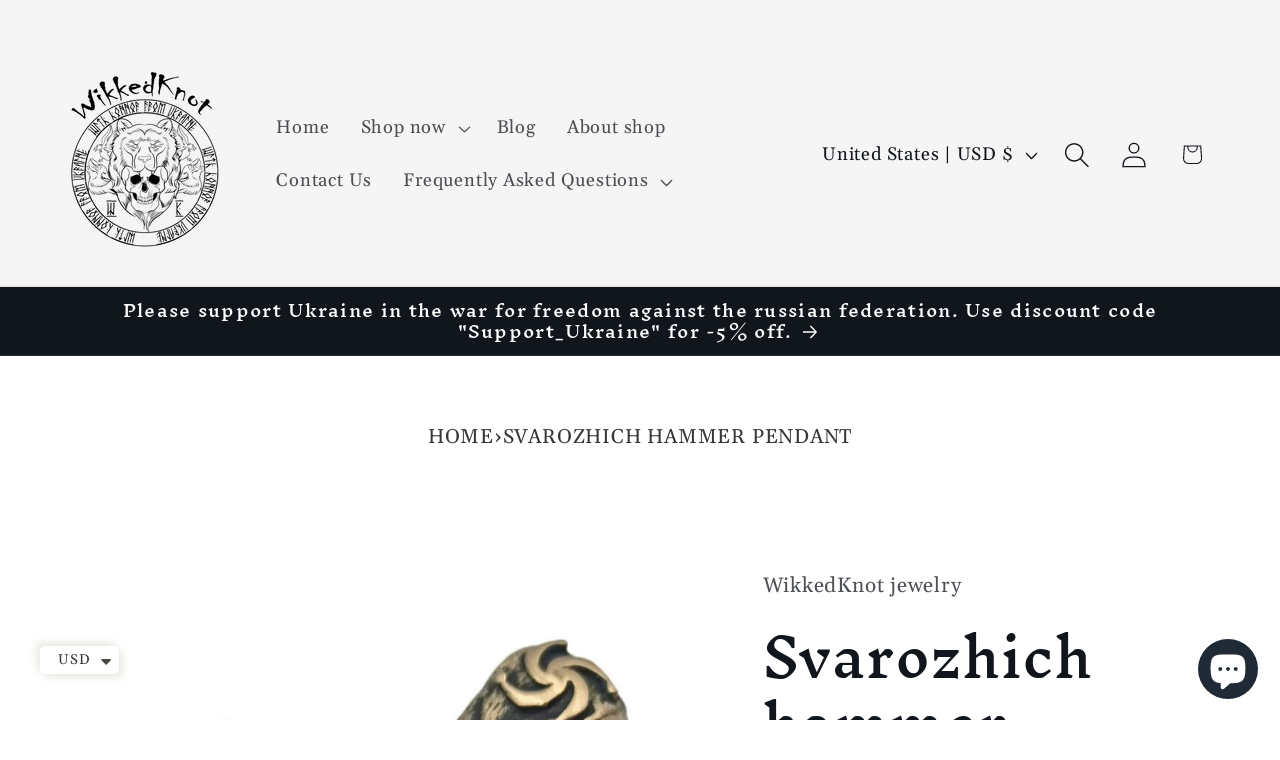

--- FILE ---
content_type: text/html; charset=utf-8
request_url: https://wikkedknotjewelry.com/products/svarozhich-hammer-pendant
body_size: 63686
content:
<!doctype html>
<html class="js" lang="en">
  <head>
    <meta charset="utf-8">
    <meta http-equiv="X-UA-Compatible" content="IE=edge">
    <meta name="viewport" content="width=device-width,initial-scale=1">
    <meta name="theme-color" content="">
    <link rel="canonical" href="https://wikkedknotjewelry.com/products/svarozhich-hammer-pendant"><link rel="icon" type="image/png" href="//wikkedknotjewelry.com/cdn/shop/files/1_fc8ace59-1ffd-473e-9d82-91e4f14d6eca.jpg?crop=center&height=32&v=1689206842&width=32"><link rel="preconnect" href="https://fonts.shopifycdn.com" crossorigin><title>
      Slavic Jewelry Hammer Pendant Pagan Protection Amulet Norse Viking
 &ndash; WikkedKnot jewelry</title>

    
      <meta name="description" content="Welcome to my collection of exquisite, esoteric jewelry that&#39;s perfect for those with a passion for Slavic and Norse mythology. Svarozhich hammer pendant is a true masterpiece, handcrafted with love and care using high-quality bronze solid or silver 925 to ensure that it&#39;s not just beautiful, but also durable and long-lasting.">
    

    

<meta property="og:site_name" content="WikkedKnot jewelry">
<meta property="og:url" content="https://wikkedknotjewelry.com/products/svarozhich-hammer-pendant">
<meta property="og:title" content="Slavic Jewelry Hammer Pendant Pagan Protection Amulet Norse Viking">
<meta property="og:type" content="product">
<meta property="og:description" content="Welcome to my collection of exquisite, esoteric jewelry that&#39;s perfect for those with a passion for Slavic and Norse mythology. Svarozhich hammer pendant is a true masterpiece, handcrafted with love and care using high-quality bronze solid or silver 925 to ensure that it&#39;s not just beautiful, but also durable and long-lasting."><meta property="og:image" content="http://wikkedknotjewelry.com/cdn/shop/products/4_65862881-a871-4707-8484-968540ddd7d3.jpg?v=1733864621">
  <meta property="og:image:secure_url" content="https://wikkedknotjewelry.com/cdn/shop/products/4_65862881-a871-4707-8484-968540ddd7d3.jpg?v=1733864621">
  <meta property="og:image:width" content="1200">
  <meta property="og:image:height" content="1200"><meta property="og:price:amount" content="25.07">
  <meta property="og:price:currency" content="USD"><meta name="twitter:card" content="summary_large_image">
<meta name="twitter:title" content="Slavic Jewelry Hammer Pendant Pagan Protection Amulet Norse Viking">
<meta name="twitter:description" content="Welcome to my collection of exquisite, esoteric jewelry that&#39;s perfect for those with a passion for Slavic and Norse mythology. Svarozhich hammer pendant is a true masterpiece, handcrafted with love and care using high-quality bronze solid or silver 925 to ensure that it&#39;s not just beautiful, but also durable and long-lasting.">


    <script src="//wikkedknotjewelry.com/cdn/shop/t/36/assets/constants.js?v=132983761750457495441741811423" defer="defer"></script>
    <script src="//wikkedknotjewelry.com/cdn/shop/t/36/assets/pubsub.js?v=25310214064522200911741811425" defer="defer"></script>
    <script src="//wikkedknotjewelry.com/cdn/shop/t/36/assets/global.js?v=184345515105158409801741811423" defer="defer"></script>
    <script src="//wikkedknotjewelry.com/cdn/shop/t/36/assets/details-disclosure.js?v=13653116266235556501741811423" defer="defer"></script>
    <script src="//wikkedknotjewelry.com/cdn/shop/t/36/assets/details-modal.js?v=25581673532751508451741811423" defer="defer"></script>
    <script src="//wikkedknotjewelry.com/cdn/shop/t/36/assets/search-form.js?v=133129549252120666541741811425" defer="defer"></script><script src="//wikkedknotjewelry.com/cdn/shop/t/36/assets/animations.js?v=88693664871331136111741811423" defer="defer"></script><script>window.performance && window.performance.mark && window.performance.mark('shopify.content_for_header.start');</script><meta name="google-site-verification" content="WYaiflRk6kVulOcPhE8JLHU6dPXvqmry-O0BMZ3rXZQ">
<meta name="facebook-domain-verification" content="xdry6ioludydaups7dvjiqi0mfggez">
<meta id="shopify-digital-wallet" name="shopify-digital-wallet" content="/33934377099/digital_wallets/dialog">
<meta name="shopify-checkout-api-token" content="d4f18bf46e9d0490b8387f4bf03166c1">
<meta id="in-context-paypal-metadata" data-shop-id="33934377099" data-venmo-supported="false" data-environment="production" data-locale="en_US" data-paypal-v4="true" data-currency="USD">
<link rel="alternate" hreflang="x-default" href="https://wikkedknotjewelry.com/products/svarozhich-hammer-pendant">
<link rel="alternate" hreflang="en" href="https://wikkedknotjewelry.com/products/svarozhich-hammer-pendant">
<link rel="alternate" hreflang="en-CA" href="https://wikkedknotjewelry.com/en-ca/products/svarozhich-hammer-pendant">
<link rel="alternate" hreflang="fr-CA" href="https://wikkedknotjewelry.com/fr-ca/products/svarozhich-hammer-pendant">
<link rel="alternate" hreflang="de-DE" href="https://wikkedknotjewelry.com/de-de/products/svarozhich-hammer-pendant">
<link rel="alternate" hreflang="en-DE" href="https://wikkedknotjewelry.com/en-de/products/svarozhich-hammer-pendant">
<link rel="alternate" hreflang="en-JP" href="https://wikkedknotjewelry.com/en-jp/products/svarozhich-hammer-pendant">
<link rel="alternate" type="application/json+oembed" href="https://wikkedknotjewelry.com/products/svarozhich-hammer-pendant.oembed">
<script async="async" src="/checkouts/internal/preloads.js?locale=en-US"></script>
<script id="shopify-features" type="application/json">{"accessToken":"d4f18bf46e9d0490b8387f4bf03166c1","betas":["rich-media-storefront-analytics"],"domain":"wikkedknotjewelry.com","predictiveSearch":true,"shopId":33934377099,"locale":"en"}</script>
<script>var Shopify = Shopify || {};
Shopify.shop = "wikkedknot-jewelry.myshopify.com";
Shopify.locale = "en";
Shopify.currency = {"active":"USD","rate":"1.0"};
Shopify.country = "US";
Shopify.theme = {"name":"Updated copy of Original Wikked","id":148008009954,"schema_name":"Origin","schema_version":"15.3.0","theme_store_id":1841,"role":"main"};
Shopify.theme.handle = "null";
Shopify.theme.style = {"id":null,"handle":null};
Shopify.cdnHost = "wikkedknotjewelry.com/cdn";
Shopify.routes = Shopify.routes || {};
Shopify.routes.root = "/";</script>
<script type="module">!function(o){(o.Shopify=o.Shopify||{}).modules=!0}(window);</script>
<script>!function(o){function n(){var o=[];function n(){o.push(Array.prototype.slice.apply(arguments))}return n.q=o,n}var t=o.Shopify=o.Shopify||{};t.loadFeatures=n(),t.autoloadFeatures=n()}(window);</script>
<script id="shop-js-analytics" type="application/json">{"pageType":"product"}</script>
<script defer="defer" async type="module" src="//wikkedknotjewelry.com/cdn/shopifycloud/shop-js/modules/v2/client.init-shop-cart-sync_BApSsMSl.en.esm.js"></script>
<script defer="defer" async type="module" src="//wikkedknotjewelry.com/cdn/shopifycloud/shop-js/modules/v2/chunk.common_CBoos6YZ.esm.js"></script>
<script type="module">
  await import("//wikkedknotjewelry.com/cdn/shopifycloud/shop-js/modules/v2/client.init-shop-cart-sync_BApSsMSl.en.esm.js");
await import("//wikkedknotjewelry.com/cdn/shopifycloud/shop-js/modules/v2/chunk.common_CBoos6YZ.esm.js");

  window.Shopify.SignInWithShop?.initShopCartSync?.({"fedCMEnabled":true,"windoidEnabled":true});

</script>
<script>(function() {
  var isLoaded = false;
  function asyncLoad() {
    if (isLoaded) return;
    isLoaded = true;
    var urls = ["https:\/\/areviewsapp.com\/public\/js_codes\/budge.js?shop=wikkedknot-jewelry.myshopify.com","https:\/\/trustseals.shopclimb.com\/files\/js\/dist\/trustseals.min.js?shop=wikkedknot-jewelry.myshopify.com","https:\/\/areviewsapp.com\/public\/js_codes\/popup.js?shop=wikkedknot-jewelry.myshopify.com","https:\/\/areviewsapp.com\/public\/js_codes\/slider.js?shop=wikkedknot-jewelry.myshopify.com","https:\/\/cdn.shopify.com\/s\/files\/1\/0449\/2568\/1820\/t\/4\/assets\/booster_currency.js?v=1624978055\u0026shop=wikkedknot-jewelry.myshopify.com","https:\/\/cdn.shopify.com\/s\/files\/1\/0449\/2568\/1820\/t\/4\/assets\/booster_currency.js?v=1624978055\u0026shop=wikkedknot-jewelry.myshopify.com"];
    for (var i = 0; i < urls.length; i++) {
      var s = document.createElement('script');
      s.type = 'text/javascript';
      s.async = true;
      s.src = urls[i];
      var x = document.getElementsByTagName('script')[0];
      x.parentNode.insertBefore(s, x);
    }
  };
  if(window.attachEvent) {
    window.attachEvent('onload', asyncLoad);
  } else {
    window.addEventListener('load', asyncLoad, false);
  }
})();</script>
<script id="__st">var __st={"a":33934377099,"offset":-18000,"reqid":"9f3c6585-1ae7-4594-98a3-db80a117a62e-1768867923","pageurl":"wikkedknotjewelry.com\/products\/svarozhich-hammer-pendant","u":"8b6c2ce620b0","p":"product","rtyp":"product","rid":8031306744034};</script>
<script>window.ShopifyPaypalV4VisibilityTracking = true;</script>
<script id="captcha-bootstrap">!function(){'use strict';const t='contact',e='account',n='new_comment',o=[[t,t],['blogs',n],['comments',n],[t,'customer']],c=[[e,'customer_login'],[e,'guest_login'],[e,'recover_customer_password'],[e,'create_customer']],r=t=>t.map((([t,e])=>`form[action*='/${t}']:not([data-nocaptcha='true']) input[name='form_type'][value='${e}']`)).join(','),a=t=>()=>t?[...document.querySelectorAll(t)].map((t=>t.form)):[];function s(){const t=[...o],e=r(t);return a(e)}const i='password',u='form_key',d=['recaptcha-v3-token','g-recaptcha-response','h-captcha-response',i],f=()=>{try{return window.sessionStorage}catch{return}},m='__shopify_v',_=t=>t.elements[u];function p(t,e,n=!1){try{const o=window.sessionStorage,c=JSON.parse(o.getItem(e)),{data:r}=function(t){const{data:e,action:n}=t;return t[m]||n?{data:e,action:n}:{data:t,action:n}}(c);for(const[e,n]of Object.entries(r))t.elements[e]&&(t.elements[e].value=n);n&&o.removeItem(e)}catch(o){console.error('form repopulation failed',{error:o})}}const l='form_type',E='cptcha';function T(t){t.dataset[E]=!0}const w=window,h=w.document,L='Shopify',v='ce_forms',y='captcha';let A=!1;((t,e)=>{const n=(g='f06e6c50-85a8-45c8-87d0-21a2b65856fe',I='https://cdn.shopify.com/shopifycloud/storefront-forms-hcaptcha/ce_storefront_forms_captcha_hcaptcha.v1.5.2.iife.js',D={infoText:'Protected by hCaptcha',privacyText:'Privacy',termsText:'Terms'},(t,e,n)=>{const o=w[L][v],c=o.bindForm;if(c)return c(t,g,e,D).then(n);var r;o.q.push([[t,g,e,D],n]),r=I,A||(h.body.append(Object.assign(h.createElement('script'),{id:'captcha-provider',async:!0,src:r})),A=!0)});var g,I,D;w[L]=w[L]||{},w[L][v]=w[L][v]||{},w[L][v].q=[],w[L][y]=w[L][y]||{},w[L][y].protect=function(t,e){n(t,void 0,e),T(t)},Object.freeze(w[L][y]),function(t,e,n,w,h,L){const[v,y,A,g]=function(t,e,n){const i=e?o:[],u=t?c:[],d=[...i,...u],f=r(d),m=r(i),_=r(d.filter((([t,e])=>n.includes(e))));return[a(f),a(m),a(_),s()]}(w,h,L),I=t=>{const e=t.target;return e instanceof HTMLFormElement?e:e&&e.form},D=t=>v().includes(t);t.addEventListener('submit',(t=>{const e=I(t);if(!e)return;const n=D(e)&&!e.dataset.hcaptchaBound&&!e.dataset.recaptchaBound,o=_(e),c=g().includes(e)&&(!o||!o.value);(n||c)&&t.preventDefault(),c&&!n&&(function(t){try{if(!f())return;!function(t){const e=f();if(!e)return;const n=_(t);if(!n)return;const o=n.value;o&&e.removeItem(o)}(t);const e=Array.from(Array(32),(()=>Math.random().toString(36)[2])).join('');!function(t,e){_(t)||t.append(Object.assign(document.createElement('input'),{type:'hidden',name:u})),t.elements[u].value=e}(t,e),function(t,e){const n=f();if(!n)return;const o=[...t.querySelectorAll(`input[type='${i}']`)].map((({name:t})=>t)),c=[...d,...o],r={};for(const[a,s]of new FormData(t).entries())c.includes(a)||(r[a]=s);n.setItem(e,JSON.stringify({[m]:1,action:t.action,data:r}))}(t,e)}catch(e){console.error('failed to persist form',e)}}(e),e.submit())}));const S=(t,e)=>{t&&!t.dataset[E]&&(n(t,e.some((e=>e===t))),T(t))};for(const o of['focusin','change'])t.addEventListener(o,(t=>{const e=I(t);D(e)&&S(e,y())}));const B=e.get('form_key'),M=e.get(l),P=B&&M;t.addEventListener('DOMContentLoaded',(()=>{const t=y();if(P)for(const e of t)e.elements[l].value===M&&p(e,B);[...new Set([...A(),...v().filter((t=>'true'===t.dataset.shopifyCaptcha))])].forEach((e=>S(e,t)))}))}(h,new URLSearchParams(w.location.search),n,t,e,['guest_login'])})(!0,!0)}();</script>
<script integrity="sha256-4kQ18oKyAcykRKYeNunJcIwy7WH5gtpwJnB7kiuLZ1E=" data-source-attribution="shopify.loadfeatures" defer="defer" src="//wikkedknotjewelry.com/cdn/shopifycloud/storefront/assets/storefront/load_feature-a0a9edcb.js" crossorigin="anonymous"></script>
<script data-source-attribution="shopify.dynamic_checkout.dynamic.init">var Shopify=Shopify||{};Shopify.PaymentButton=Shopify.PaymentButton||{isStorefrontPortableWallets:!0,init:function(){window.Shopify.PaymentButton.init=function(){};var t=document.createElement("script");t.src="https://wikkedknotjewelry.com/cdn/shopifycloud/portable-wallets/latest/portable-wallets.en.js",t.type="module",document.head.appendChild(t)}};
</script>
<script data-source-attribution="shopify.dynamic_checkout.buyer_consent">
  function portableWalletsHideBuyerConsent(e){var t=document.getElementById("shopify-buyer-consent"),n=document.getElementById("shopify-subscription-policy-button");t&&n&&(t.classList.add("hidden"),t.setAttribute("aria-hidden","true"),n.removeEventListener("click",e))}function portableWalletsShowBuyerConsent(e){var t=document.getElementById("shopify-buyer-consent"),n=document.getElementById("shopify-subscription-policy-button");t&&n&&(t.classList.remove("hidden"),t.removeAttribute("aria-hidden"),n.addEventListener("click",e))}window.Shopify?.PaymentButton&&(window.Shopify.PaymentButton.hideBuyerConsent=portableWalletsHideBuyerConsent,window.Shopify.PaymentButton.showBuyerConsent=portableWalletsShowBuyerConsent);
</script>
<script>
  function portableWalletsCleanup(e){e&&e.src&&console.error("Failed to load portable wallets script "+e.src);var t=document.querySelectorAll("shopify-accelerated-checkout .shopify-payment-button__skeleton, shopify-accelerated-checkout-cart .wallet-cart-button__skeleton"),e=document.getElementById("shopify-buyer-consent");for(let e=0;e<t.length;e++)t[e].remove();e&&e.remove()}function portableWalletsNotLoadedAsModule(e){e instanceof ErrorEvent&&"string"==typeof e.message&&e.message.includes("import.meta")&&"string"==typeof e.filename&&e.filename.includes("portable-wallets")&&(window.removeEventListener("error",portableWalletsNotLoadedAsModule),window.Shopify.PaymentButton.failedToLoad=e,"loading"===document.readyState?document.addEventListener("DOMContentLoaded",window.Shopify.PaymentButton.init):window.Shopify.PaymentButton.init())}window.addEventListener("error",portableWalletsNotLoadedAsModule);
</script>

<script type="module" src="https://wikkedknotjewelry.com/cdn/shopifycloud/portable-wallets/latest/portable-wallets.en.js" onError="portableWalletsCleanup(this)" crossorigin="anonymous"></script>
<script nomodule>
  document.addEventListener("DOMContentLoaded", portableWalletsCleanup);
</script>

<script id='scb4127' type='text/javascript' async='' src='https://wikkedknotjewelry.com/cdn/shopifycloud/privacy-banner/storefront-banner.js'></script><link id="shopify-accelerated-checkout-styles" rel="stylesheet" media="screen" href="https://wikkedknotjewelry.com/cdn/shopifycloud/portable-wallets/latest/accelerated-checkout-backwards-compat.css" crossorigin="anonymous">
<style id="shopify-accelerated-checkout-cart">
        #shopify-buyer-consent {
  margin-top: 1em;
  display: inline-block;
  width: 100%;
}

#shopify-buyer-consent.hidden {
  display: none;
}

#shopify-subscription-policy-button {
  background: none;
  border: none;
  padding: 0;
  text-decoration: underline;
  font-size: inherit;
  cursor: pointer;
}

#shopify-subscription-policy-button::before {
  box-shadow: none;
}

      </style>
<script id="sections-script" data-sections="header" defer="defer" src="//wikkedknotjewelry.com/cdn/shop/t/36/compiled_assets/scripts.js?v=8863"></script>
<script>window.performance && window.performance.mark && window.performance.mark('shopify.content_for_header.end');</script>


    <style data-shopify>
      @font-face {
  font-family: Gelasio;
  font-weight: 400;
  font-style: normal;
  font-display: swap;
  src: url("//wikkedknotjewelry.com/cdn/fonts/gelasio/gelasio_n4.4c16aa443f7a871bf3cd01ef1a4aee00a144b7f4.woff2") format("woff2"),
       url("//wikkedknotjewelry.com/cdn/fonts/gelasio/gelasio_n4.5d24746d8f4bd63b39d8bb5edfdfb5ee3cf0492a.woff") format("woff");
}

      @font-face {
  font-family: Gelasio;
  font-weight: 700;
  font-style: normal;
  font-display: swap;
  src: url("//wikkedknotjewelry.com/cdn/fonts/gelasio/gelasio_n7.6d92dd162a72d42c3a2809b1eefee33266ed79b9.woff2") format("woff2"),
       url("//wikkedknotjewelry.com/cdn/fonts/gelasio/gelasio_n7.46dadf2b61046c18ea5504b1ad89adbedf34cf26.woff") format("woff");
}

      @font-face {
  font-family: Gelasio;
  font-weight: 400;
  font-style: italic;
  font-display: swap;
  src: url("//wikkedknotjewelry.com/cdn/fonts/gelasio/gelasio_i4.c50b716fbc67a2114744ab4aa51f066dc8f01f2f.woff2") format("woff2"),
       url("//wikkedknotjewelry.com/cdn/fonts/gelasio/gelasio_i4.46378d4964cee3c24f863967a3f86e8f6c1da295.woff") format("woff");
}

      @font-face {
  font-family: Gelasio;
  font-weight: 700;
  font-style: italic;
  font-display: swap;
  src: url("//wikkedknotjewelry.com/cdn/fonts/gelasio/gelasio_i7.8ecf561bffa4aa3246147911a164519d19f7f7a1.woff2") format("woff2"),
       url("//wikkedknotjewelry.com/cdn/fonts/gelasio/gelasio_i7.9dd5f24cb395584b84030e098498e15a7f3aca1a.woff") format("woff");
}

      @font-face {
  font-family: "Inknut Antiqua";
  font-weight: 500;
  font-style: normal;
  font-display: swap;
  src: url("//wikkedknotjewelry.com/cdn/fonts/inknut_antiqua/inknutantiqua_n5.906258ded01360a710f9d43217fdbbbd3a5e3839.woff2") format("woff2"),
       url("//wikkedknotjewelry.com/cdn/fonts/inknut_antiqua/inknutantiqua_n5.fdc02e96ab90cefda7dcabf73c076307f726a555.woff") format("woff");
}


      
        :root,
        .color-background-1 {
          --color-background: 255,255,255;
        
          --gradient-background: #ffffff;
        

        

        --color-foreground: 17,21,28;
        --color-background-contrast: 191,191,191;
        --color-shadow: 29,221,66;
        --color-button: 29,221,66;
        --color-button-text: 255,255,255;
        --color-secondary-button: 255,255,255;
        --color-secondary-button-text: 34,139,34;
        --color-link: 34,139,34;
        --color-badge-foreground: 17,21,28;
        --color-badge-background: 255,255,255;
        --color-badge-border: 17,21,28;
        --payment-terms-background-color: rgb(255 255 255);
      }
      
        
        .color-background-2 {
          --color-background: 245,245,245;
        
          --gradient-background: #f5f5f5;
        

        

        --color-foreground: 17,21,28;
        --color-background-contrast: 181,181,181;
        --color-shadow: 17,21,28;
        --color-button: 17,21,28;
        --color-button-text: 255,255,255;
        --color-secondary-button: 245,245,245;
        --color-secondary-button-text: 17,21,28;
        --color-link: 17,21,28;
        --color-badge-foreground: 17,21,28;
        --color-badge-background: 245,245,245;
        --color-badge-border: 17,21,28;
        --payment-terms-background-color: rgb(245 245 245);
      }
      
        
        .color-inverse {
          --color-background: 17,21,28;
        
          --gradient-background: #11151c;
        

        

        --color-foreground: 255,255,255;
        --color-background-contrast: 124,143,176;
        --color-shadow: 17,21,28;
        --color-button: 255,255,255;
        --color-button-text: 17,21,28;
        --color-secondary-button: 17,21,28;
        --color-secondary-button-text: 255,255,255;
        --color-link: 255,255,255;
        --color-badge-foreground: 255,255,255;
        --color-badge-background: 17,21,28;
        --color-badge-border: 255,255,255;
        --payment-terms-background-color: rgb(17 21 28);
      }
      
        
        .color-accent-1 {
          --color-background: 133,88,50;
        
          --gradient-background: #855832;
        

        

        --color-foreground: 223,223,216;
        --color-background-contrast: 40,27,15;
        --color-shadow: 17,21,28;
        --color-button: 223,223,216;
        --color-button-text: 133,88,50;
        --color-secondary-button: 133,88,50;
        --color-secondary-button-text: 223,223,216;
        --color-link: 223,223,216;
        --color-badge-foreground: 223,223,216;
        --color-badge-background: 133,88,50;
        --color-badge-border: 223,223,216;
        --payment-terms-background-color: rgb(133 88 50);
      }
      
        
        .color-accent-2 {
          --color-background: 221,29,29;
        
          --gradient-background: #dd1d1d;
        

        

        --color-foreground: 223,223,216;
        --color-background-contrast: 108,14,14;
        --color-shadow: 17,21,28;
        --color-button: 223,223,216;
        --color-button-text: 76,103,98;
        --color-secondary-button: 221,29,29;
        --color-secondary-button-text: 223,223,216;
        --color-link: 223,223,216;
        --color-badge-foreground: 223,223,216;
        --color-badge-background: 221,29,29;
        --color-badge-border: 223,223,216;
        --payment-terms-background-color: rgb(221 29 29);
      }
      
        
        .color-scheme-3d736c4b-9a00-45ba-a2e9-d393a793c186 {
          --color-background: 255,255,255;
        
          --gradient-background: #ffffff;
        

        

        --color-foreground: 17,21,28;
        --color-background-contrast: 191,191,191;
        --color-shadow: 17,21,28;
        --color-button: 29,221,66;
        --color-button-text: 223,223,216;
        --color-secondary-button: 255,255,255;
        --color-secondary-button-text: 255,255,255;
        --color-link: 255,255,255;
        --color-badge-foreground: 17,21,28;
        --color-badge-background: 255,255,255;
        --color-badge-border: 17,21,28;
        --payment-terms-background-color: rgb(255 255 255);
      }
      

      body, .color-background-1, .color-background-2, .color-inverse, .color-accent-1, .color-accent-2, .color-scheme-3d736c4b-9a00-45ba-a2e9-d393a793c186 {
        color: rgba(var(--color-foreground), 0.75);
        background-color: rgb(var(--color-background));
      }

      :root {
        --font-body-family: Gelasio, serif;
        --font-body-style: normal;
        --font-body-weight: 400;
        --font-body-weight-bold: 700;

        --font-heading-family: "Inknut Antiqua", serif;
        --font-heading-style: normal;
        --font-heading-weight: 500;

        --font-body-scale: 1.3;
        --font-heading-scale: 1.0;

        --media-padding: px;
        --media-border-opacity: 0.1;
        --media-border-width: 0px;
        --media-radius: 0px;
        --media-shadow-opacity: 0.0;
        --media-shadow-horizontal-offset: 0px;
        --media-shadow-vertical-offset: 4px;
        --media-shadow-blur-radius: 5px;
        --media-shadow-visible: 0;

        --page-width: 120rem;
        --page-width-margin: 0rem;

        --product-card-image-padding: 0.0rem;
        --product-card-corner-radius: 0.0rem;
        --product-card-text-alignment: left;
        --product-card-border-width: 0.0rem;
        --product-card-border-opacity: 0.1;
        --product-card-shadow-opacity: 0.0;
        --product-card-shadow-visible: 0;
        --product-card-shadow-horizontal-offset: 0.0rem;
        --product-card-shadow-vertical-offset: 0.4rem;
        --product-card-shadow-blur-radius: 0.5rem;

        --collection-card-image-padding: 0.0rem;
        --collection-card-corner-radius: 0.0rem;
        --collection-card-text-alignment: left;
        --collection-card-border-width: 0.0rem;
        --collection-card-border-opacity: 0.1;
        --collection-card-shadow-opacity: 0.0;
        --collection-card-shadow-visible: 0;
        --collection-card-shadow-horizontal-offset: 0.0rem;
        --collection-card-shadow-vertical-offset: 0.4rem;
        --collection-card-shadow-blur-radius: 0.5rem;

        --blog-card-image-padding: 0.0rem;
        --blog-card-corner-radius: 0.0rem;
        --blog-card-text-alignment: left;
        --blog-card-border-width: 0.0rem;
        --blog-card-border-opacity: 0.1;
        --blog-card-shadow-opacity: 0.0;
        --blog-card-shadow-visible: 0;
        --blog-card-shadow-horizontal-offset: 0.0rem;
        --blog-card-shadow-vertical-offset: 0.4rem;
        --blog-card-shadow-blur-radius: 0.5rem;

        --badge-corner-radius: 0.0rem;

        --popup-border-width: 1px;
        --popup-border-opacity: 1.0;
        --popup-corner-radius: 0px;
        --popup-shadow-opacity: 0.0;
        --popup-shadow-horizontal-offset: 0px;
        --popup-shadow-vertical-offset: 4px;
        --popup-shadow-blur-radius: 5px;

        --drawer-border-width: 1px;
        --drawer-border-opacity: 1.0;
        --drawer-shadow-opacity: 0.0;
        --drawer-shadow-horizontal-offset: 0px;
        --drawer-shadow-vertical-offset: 4px;
        --drawer-shadow-blur-radius: 5px;

        --spacing-sections-desktop: 0px;
        --spacing-sections-mobile: 0px;

        --grid-desktop-vertical-spacing: 40px;
        --grid-desktop-horizontal-spacing: 40px;
        --grid-mobile-vertical-spacing: 20px;
        --grid-mobile-horizontal-spacing: 20px;

        --text-boxes-border-opacity: 0.1;
        --text-boxes-border-width: 0px;
        --text-boxes-radius: 0px;
        --text-boxes-shadow-opacity: 0.0;
        --text-boxes-shadow-visible: 0;
        --text-boxes-shadow-horizontal-offset: 0px;
        --text-boxes-shadow-vertical-offset: 4px;
        --text-boxes-shadow-blur-radius: 5px;

        --buttons-radius: 4px;
        --buttons-radius-outset: 8px;
        --buttons-border-width: 4px;
        --buttons-border-opacity: 1.0;
        --buttons-shadow-opacity: 0.15;
        --buttons-shadow-visible: 1;
        --buttons-shadow-horizontal-offset: 0px;
        --buttons-shadow-vertical-offset: 4px;
        --buttons-shadow-blur-radius: 5px;
        --buttons-border-offset: 0.3px;

        --inputs-radius: 2px;
        --inputs-border-width: 2px;
        --inputs-border-opacity: 1.0;
        --inputs-shadow-opacity: 0.15;
        --inputs-shadow-horizontal-offset: 0px;
        --inputs-margin-offset: 4px;
        --inputs-shadow-vertical-offset: 4px;
        --inputs-shadow-blur-radius: 5px;
        --inputs-radius-outset: 4px;

        --variant-pills-radius: 0px;
        --variant-pills-border-width: 5px;
        --variant-pills-border-opacity: 1.0;
        --variant-pills-shadow-opacity: 0.0;
        --variant-pills-shadow-horizontal-offset: 0px;
        --variant-pills-shadow-vertical-offset: 4px;
        --variant-pills-shadow-blur-radius: 5px;
      }

      *,
      *::before,
      *::after {
        box-sizing: inherit;
      }

      html {
        box-sizing: border-box;
        font-size: calc(var(--font-body-scale) * 62.5%);
        height: 100%;
      }

      body {
        display: grid;
        grid-template-rows: auto auto 1fr auto;
        grid-template-columns: 100%;
        min-height: 100%;
        margin: 0;
        font-size: 1.5rem;
        letter-spacing: 0.06rem;
        line-height: calc(1 + 0.8 / var(--font-body-scale));
        font-family: var(--font-body-family);
        font-style: var(--font-body-style);
        font-weight: var(--font-body-weight);
      }

      @media screen and (min-width: 750px) {
        body {
          font-size: 1.6rem;
        }
      }
    </style>

    <link href="//wikkedknotjewelry.com/cdn/shop/t/36/assets/base.css?v=153697582627174052111741811423" rel="stylesheet" type="text/css" media="all" />
    <link rel="stylesheet" href="//wikkedknotjewelry.com/cdn/shop/t/36/assets/component-cart-items.css?v=123238115697927560811741811423" media="print" onload="this.media='all'"><link href="//wikkedknotjewelry.com/cdn/shop/t/36/assets/component-cart-drawer.css?v=112801333748515159671741811423" rel="stylesheet" type="text/css" media="all" />
      <link href="//wikkedknotjewelry.com/cdn/shop/t/36/assets/component-cart.css?v=164708765130180853531741811423" rel="stylesheet" type="text/css" media="all" />
      <link href="//wikkedknotjewelry.com/cdn/shop/t/36/assets/component-totals.css?v=15906652033866631521741811423" rel="stylesheet" type="text/css" media="all" />
      <link href="//wikkedknotjewelry.com/cdn/shop/t/36/assets/component-price.css?v=70172745017360139101741811423" rel="stylesheet" type="text/css" media="all" />
      <link href="//wikkedknotjewelry.com/cdn/shop/t/36/assets/component-discounts.css?v=152760482443307489271741811423" rel="stylesheet" type="text/css" media="all" />

      <link rel="preload" as="font" href="//wikkedknotjewelry.com/cdn/fonts/gelasio/gelasio_n4.4c16aa443f7a871bf3cd01ef1a4aee00a144b7f4.woff2" type="font/woff2" crossorigin>
      

      <link rel="preload" as="font" href="//wikkedknotjewelry.com/cdn/fonts/inknut_antiqua/inknutantiqua_n5.906258ded01360a710f9d43217fdbbbd3a5e3839.woff2" type="font/woff2" crossorigin>
      
<link href="//wikkedknotjewelry.com/cdn/shop/t/36/assets/component-localization-form.css?v=170315343355214948141741811423" rel="stylesheet" type="text/css" media="all" />
      <script src="//wikkedknotjewelry.com/cdn/shop/t/36/assets/localization-form.js?v=144176611646395275351741811424" defer="defer"></script><link
        rel="stylesheet"
        href="//wikkedknotjewelry.com/cdn/shop/t/36/assets/component-predictive-search.css?v=118923337488134913561741811423"
        media="print"
        onload="this.media='all'"
      ><script>
      if (Shopify.designMode) {
        document.documentElement.classList.add('shopify-design-mode');
      }
    </script>
  
<!-- Start Areviews Collection Rating Code -->
<script src='https://areviewsapp.com/js_codes/collection_rating.js' defer></script>
<!-- End Areviews Collection Rating Code -->
<!-- BEGIN app block: shopify://apps/variant-image-wizard-swatch/blocks/app-embed/66205c03-f474-4e2c-b275-0a2806eeac16 -->

<script>
  if (typeof __productWizRio !== 'undefined') {
    throw new Error('Rio code has already been instantiated!');
  }
  var __productWizRioProduct = {"id":8031306744034,"title":"Svarozhich hammer pendant","handle":"svarozhich-hammer-pendant","description":"\u003ch2 style=\"text-align: center;\"\u003e\u003cstrong\u003eSvarozhich hammer pendant\u003c\/strong\u003e\u003c\/h2\u003e\n\u003cp\u003e\u003cspan\u003eWelcome to my collection of exquisite, esoteric jewelry that's perfect for those with a passion for Slavic and Norse mythology. Svarozhich hammer pendant is a true masterpiece, handcrafted with love and care using high-quality bronze solid or silver 925 to ensure that it's not just beautiful, but also durable and long-lasting.\u003c\/span\u003e\u003cbr\u003e\u003cbr\u003e\u003cspan\u003eThis stunning pendant is a powerful symbol of protection, imbued with the spirit of Svarog, the god of fire and the forge in Slavic paganism. This beautiful hammer pendant is perfect for anyone who loves Slavic or Viking-inspired jewelry. Whether you're looking for a unique gift for someone special or want to add to your own collection of beautiful and meaningful accessories, this pendant is sure to please.\u003c\/span\u003e\u003cbr\u003e\u003cbr\u003e\u003cspan\u003eCrafted in the style of traditional Ukrainian jewelry, this Svarozhich hammer pendant is a beautiful representation of Slavic artistry and craftsmanship. It's a beautiful and unique addition to any collection of esoteric jewelry or protection amulets.\u003c\/span\u003e\u003cbr\u003e\u003cbr\u003e\u003cspan\u003eAttractive, powerful and imbued with the spirit of the gods, this stunning pendant is perfect for men or women. It's the ideal gift for anyone who loves Norse or Slavic mythology, or anyone who wants to add a touch of magic to their everyday look. So why wait? Add our Svarozhich hammer pendant to your collection today and experience the power of this beautiful amulet for yourself!\u003c\/span\u003e\u003c\/p\u003e\n\u003cp\u003e \u003c\/p\u003e\n\u003cp style=\"text-align: center;\"\u003e\u003cstrong\u003ePendant size:\u003c\/strong\u003e\u003c\/p\u003e\n\u003cul\u003e\n\u003cli\u003eHeight: \u003cspan\u003e27 mm. | 1 inch\u003c\/span\u003e\n\u003c\/li\u003e\n\u003cli\u003e\u003cspan\u003eWidth: 19 mm. | 3\/4 inch\u003c\/span\u003e\u003c\/li\u003e\n\u003cli\u003eWeight: \u003cspan\u003e14 gm. | 0,5 oz\u003c\/span\u003e\n\u003c\/li\u003e\n\u003cli\u003eHole size: \u003cspan\u003e4.5 mm.| 1\/6 inch\u003c\/span\u003e\n\u003c\/li\u003e\n\u003c\/ul\u003e\n\u003ch2 style=\"text-align: center;\"\u003e \u003cstrong\u003eDescription of \u003cspan\u003eSvarozhich hammer\u003c\/span\u003e pendant:\u003c\/strong\u003e\n\u003c\/h2\u003e\n\u003cul\u003e\n\u003cli\u003eMaterial: Italian bronze solid (88 % Copper, 12% Tin) or Silver 925.\u003cbr\u003e\n\u003c\/li\u003e\n\u003cli\u003eBronze is ready for shipping in 1-5 working days.\u003cbr\u003e\n\u003c\/li\u003e\n\u003cli\u003eSilver is made to order within 1 to 2 weeks.\u003c\/li\u003e\n\u003c\/ul\u003e\n\u003cul\u003e\u003c\/ul\u003e","published_at":"2023-02-21T13:43:20-05:00","created_at":"2023-02-19T15:49:37-05:00","vendor":"WikkedKnot jewelry","type":"Slavic bronze Pendant","tags":["All pendants","all products","New","pendant","Slavic Jewelry","Slavic theme","Slavic_Pagan","Svarozhich"],"price":2507,"price_min":2507,"price_max":9244,"available":true,"price_varies":true,"compare_at_price":3343,"compare_at_price_min":3343,"compare_at_price_max":12327,"compare_at_price_varies":true,"variants":[{"id":45101252215010,"title":"Bronze","option1":"Bronze","option2":null,"option3":null,"sku":"M1015-BR","requires_shipping":true,"taxable":true,"featured_image":{"id":39003265827042,"product_id":8031306744034,"position":2,"created_at":"2023-02-19T15:49:37-05:00","updated_at":"2025-07-23T06:34:57-04:00","alt":"Svarozhich hammer pendant Bronze","width":1200,"height":1200,"src":"\/\/wikkedknotjewelry.com\/cdn\/shop\/products\/5_55c9b7f2-2195-40e8-932d-0f9ba92c512e.jpg?v=1753266897","variant_ids":[45101252215010]},"available":true,"name":"Svarozhich hammer pendant - Bronze","public_title":"Bronze","options":["Bronze"],"price":2507,"weight":50,"compare_at_price":3343,"inventory_management":null,"barcode":"","featured_media":{"alt":"Svarozhich hammer pendant Bronze","id":31600130949346,"position":3,"preview_image":{"aspect_ratio":1.0,"height":1200,"width":1200,"src":"\/\/wikkedknotjewelry.com\/cdn\/shop\/products\/5_55c9b7f2-2195-40e8-932d-0f9ba92c512e.jpg?v=1753266897"}},"requires_selling_plan":false,"selling_plan_allocations":[]},{"id":45101252247778,"title":"Silver plated","option1":"Silver plated","option2":null,"option3":null,"sku":"M1015-SP","requires_shipping":true,"taxable":true,"featured_image":{"id":40582862733538,"product_id":8031306744034,"position":7,"created_at":"2024-04-05T09:29:52-04:00","updated_at":"2025-07-23T06:34:57-04:00","alt":"Svarozhich hammer pendant Silver plated","width":1200,"height":1200,"src":"\/\/wikkedknotjewelry.com\/cdn\/shop\/files\/10_054575fa-6894-4215-9e62-5b279ccab91d.jpg?v=1753266897","variant_ids":[45101252247778]},"available":true,"name":"Svarozhich hammer pendant - Silver plated","public_title":"Silver plated","options":["Silver plated"],"price":2811,"weight":50,"compare_at_price":3748,"inventory_management":null,"barcode":"","featured_media":{"alt":"Svarozhich hammer pendant Silver plated","id":33208888361186,"position":8,"preview_image":{"aspect_ratio":1.0,"height":1200,"width":1200,"src":"\/\/wikkedknotjewelry.com\/cdn\/shop\/files\/10_054575fa-6894-4215-9e62-5b279ccab91d.jpg?v=1753266897"}},"requires_selling_plan":false,"selling_plan_allocations":[]},{"id":46604231344354,"title":"Gold plating","option1":"Gold plating","option2":null,"option3":null,"sku":"M1015-GP","requires_shipping":true,"taxable":true,"featured_image":{"id":44687735062754,"product_id":8031306744034,"position":11,"created_at":"2025-07-24T11:56:11-04:00","updated_at":"2025-07-24T11:56:13-04:00","alt":"Svarozhich hammer pendant Gold plating","width":1200,"height":1200,"src":"\/\/wikkedknotjewelry.com\/cdn\/shop\/files\/50_55fb4e29-db01-4da4-837c-83e45517ac88.jpg?v=1753372573","variant_ids":[46604231344354]},"available":true,"name":"Svarozhich hammer pendant - Gold plating","public_title":"Gold plating","options":["Gold plating"],"price":4685,"weight":50,"compare_at_price":6246,"inventory_management":null,"barcode":"","featured_media":{"alt":"Svarozhich hammer pendant Gold plating","id":36231419560162,"position":12,"preview_image":{"aspect_ratio":1.0,"height":1200,"width":1200,"src":"\/\/wikkedknotjewelry.com\/cdn\/shop\/files\/50_55fb4e29-db01-4da4-837c-83e45517ac88.jpg?v=1753372573"}},"requires_selling_plan":false,"selling_plan_allocations":[]},{"id":46604231377122,"title":"Silver 925","option1":"Silver 925","option2":null,"option3":null,"sku":"M1015-AG","requires_shipping":true,"taxable":true,"featured_image":{"id":44688019521762,"product_id":8031306744034,"position":14,"created_at":"2025-07-24T12:02:03-04:00","updated_at":"2025-07-24T12:02:14-04:00","alt":"Svarozhich hammer pendant Silver 925","width":492,"height":492,"src":"\/\/wikkedknotjewelry.com\/cdn\/shop\/files\/vvvv.jpg?v=1753372934","variant_ids":[46604231377122]},"available":true,"name":"Svarozhich hammer pendant - Silver 925","public_title":"Silver 925","options":["Silver 925"],"price":9244,"weight":50,"compare_at_price":12327,"inventory_management":null,"barcode":"","featured_media":{"alt":"Svarozhich hammer pendant Silver 925","id":36231447707874,"position":15,"preview_image":{"aspect_ratio":1.0,"height":492,"width":492,"src":"\/\/wikkedknotjewelry.com\/cdn\/shop\/files\/vvvv.jpg?v=1753372934"}},"requires_selling_plan":false,"selling_plan_allocations":[]}],"images":["\/\/wikkedknotjewelry.com\/cdn\/shop\/products\/4_65862881-a871-4707-8484-968540ddd7d3.jpg?v=1733864621","\/\/wikkedknotjewelry.com\/cdn\/shop\/products\/5_55c9b7f2-2195-40e8-932d-0f9ba92c512e.jpg?v=1753266897","\/\/wikkedknotjewelry.com\/cdn\/shop\/products\/7_c341a298-5d1f-41c6-9d20-9dab0597c662.jpg?v=1753266897","\/\/wikkedknotjewelry.com\/cdn\/shop\/products\/1_a92f0789-f7eb-45a0-95ae-ae9f3aaef899.jpg?v=1753266897","\/\/wikkedknotjewelry.com\/cdn\/shop\/products\/2_fa804e67-380d-4bb5-9620-37ece5d449a4.jpg?v=1753266897","\/\/wikkedknotjewelry.com\/cdn\/shop\/products\/3_d8117746-fac3-4389-9c3e-95a092cd364f.jpg?v=1753266897","\/\/wikkedknotjewelry.com\/cdn\/shop\/files\/10_054575fa-6894-4215-9e62-5b279ccab91d.jpg?v=1753266897","\/\/wikkedknotjewelry.com\/cdn\/shop\/files\/12_26077bf7-9f5b-4fa1-87f4-5842d0c5e638.jpg?v=1753266897","\/\/wikkedknotjewelry.com\/cdn\/shop\/files\/11_bfac70fc-e0c2-45fe-8a4b-e49630ed7811.jpg?v=1753266897","\/\/wikkedknotjewelry.com\/cdn\/shop\/files\/13_1eb5663b-1ae8-4670-9293-cc6f26595503.jpg?v=1753266897","\/\/wikkedknotjewelry.com\/cdn\/shop\/files\/50_55fb4e29-db01-4da4-837c-83e45517ac88.jpg?v=1753372573","\/\/wikkedknotjewelry.com\/cdn\/shop\/files\/52_a3fef11b-5ad2-46b4-ae95-96c22a62bd37.jpg?v=1753372573","\/\/wikkedknotjewelry.com\/cdn\/shop\/files\/53_03107b1a-cf3b-4614-81d0-501f76cb3536.jpg?v=1753372572","\/\/wikkedknotjewelry.com\/cdn\/shop\/files\/vvvv.jpg?v=1753372934","\/\/wikkedknotjewelry.com\/cdn\/shop\/files\/uuuuuu.jpg?v=1753372934"],"featured_image":"\/\/wikkedknotjewelry.com\/cdn\/shop\/products\/4_65862881-a871-4707-8484-968540ddd7d3.jpg?v=1733864621","options":["Material"],"media":[{"alt":"Svarozhich hammer pendant","id":31600130916578,"position":1,"preview_image":{"aspect_ratio":1.0,"height":1200,"width":1200,"src":"\/\/wikkedknotjewelry.com\/cdn\/shop\/products\/4_65862881-a871-4707-8484-968540ddd7d3.jpg?v=1733864621"},"aspect_ratio":1.0,"height":1200,"media_type":"image","src":"\/\/wikkedknotjewelry.com\/cdn\/shop\/products\/4_65862881-a871-4707-8484-968540ddd7d3.jpg?v=1733864621","width":1200},{"alt":"Svarozhich hammer pendant","id":36222755635426,"position":2,"preview_image":{"aspect_ratio":0.563,"height":1280,"width":720,"src":"\/\/wikkedknotjewelry.com\/cdn\/shop\/files\/preview_images\/5fa6a6653f18421ea6b4bcfc378810b7.thumbnail.0000000000.jpg?v=1753266855"},"aspect_ratio":0.563,"duration":8330,"media_type":"video","sources":[{"format":"mp4","height":480,"mime_type":"video\/mp4","url":"\/\/wikkedknotjewelry.com\/cdn\/shop\/videos\/c\/vp\/5fa6a6653f18421ea6b4bcfc378810b7\/5fa6a6653f18421ea6b4bcfc378810b7.SD-480p-0.9Mbps-51760323.mp4?v=0","width":270},{"format":"mp4","height":1080,"mime_type":"video\/mp4","url":"\/\/wikkedknotjewelry.com\/cdn\/shop\/videos\/c\/vp\/5fa6a6653f18421ea6b4bcfc378810b7\/5fa6a6653f18421ea6b4bcfc378810b7.HD-1080p-2.5Mbps-51760323.mp4?v=0","width":606},{"format":"mp4","height":720,"mime_type":"video\/mp4","url":"\/\/wikkedknotjewelry.com\/cdn\/shop\/videos\/c\/vp\/5fa6a6653f18421ea6b4bcfc378810b7\/5fa6a6653f18421ea6b4bcfc378810b7.HD-720p-1.6Mbps-51760323.mp4?v=0","width":404},{"format":"m3u8","height":1080,"mime_type":"application\/x-mpegURL","url":"\/\/wikkedknotjewelry.com\/cdn\/shop\/videos\/c\/vp\/5fa6a6653f18421ea6b4bcfc378810b7\/5fa6a6653f18421ea6b4bcfc378810b7.m3u8?v=0","width":606}]},{"alt":"Svarozhich hammer pendant Bronze","id":31600130949346,"position":3,"preview_image":{"aspect_ratio":1.0,"height":1200,"width":1200,"src":"\/\/wikkedknotjewelry.com\/cdn\/shop\/products\/5_55c9b7f2-2195-40e8-932d-0f9ba92c512e.jpg?v=1753266897"},"aspect_ratio":1.0,"height":1200,"media_type":"image","src":"\/\/wikkedknotjewelry.com\/cdn\/shop\/products\/5_55c9b7f2-2195-40e8-932d-0f9ba92c512e.jpg?v=1753266897","width":1200},{"alt":"Svarozhich hammer pendant","id":31600130982114,"position":4,"preview_image":{"aspect_ratio":1.0,"height":1200,"width":1200,"src":"\/\/wikkedknotjewelry.com\/cdn\/shop\/products\/7_c341a298-5d1f-41c6-9d20-9dab0597c662.jpg?v=1753266897"},"aspect_ratio":1.0,"height":1200,"media_type":"image","src":"\/\/wikkedknotjewelry.com\/cdn\/shop\/products\/7_c341a298-5d1f-41c6-9d20-9dab0597c662.jpg?v=1753266897","width":1200},{"alt":"Svarozhich hammer pendant","id":31600130818274,"position":5,"preview_image":{"aspect_ratio":1.0,"height":1200,"width":1200,"src":"\/\/wikkedknotjewelry.com\/cdn\/shop\/products\/1_a92f0789-f7eb-45a0-95ae-ae9f3aaef899.jpg?v=1753266897"},"aspect_ratio":1.0,"height":1200,"media_type":"image","src":"\/\/wikkedknotjewelry.com\/cdn\/shop\/products\/1_a92f0789-f7eb-45a0-95ae-ae9f3aaef899.jpg?v=1753266897","width":1200},{"alt":"Svarozhich hammer pendant","id":31600130851042,"position":6,"preview_image":{"aspect_ratio":1.0,"height":1200,"width":1200,"src":"\/\/wikkedknotjewelry.com\/cdn\/shop\/products\/2_fa804e67-380d-4bb5-9620-37ece5d449a4.jpg?v=1753266897"},"aspect_ratio":1.0,"height":1200,"media_type":"image","src":"\/\/wikkedknotjewelry.com\/cdn\/shop\/products\/2_fa804e67-380d-4bb5-9620-37ece5d449a4.jpg?v=1753266897","width":1200},{"alt":"Svarozhich hammer pendant","id":31600130883810,"position":7,"preview_image":{"aspect_ratio":1.0,"height":1200,"width":1200,"src":"\/\/wikkedknotjewelry.com\/cdn\/shop\/products\/3_d8117746-fac3-4389-9c3e-95a092cd364f.jpg?v=1753266897"},"aspect_ratio":1.0,"height":1200,"media_type":"image","src":"\/\/wikkedknotjewelry.com\/cdn\/shop\/products\/3_d8117746-fac3-4389-9c3e-95a092cd364f.jpg?v=1753266897","width":1200},{"alt":"Svarozhich hammer pendant Silver plated","id":33208888361186,"position":8,"preview_image":{"aspect_ratio":1.0,"height":1200,"width":1200,"src":"\/\/wikkedknotjewelry.com\/cdn\/shop\/files\/10_054575fa-6894-4215-9e62-5b279ccab91d.jpg?v=1753266897"},"aspect_ratio":1.0,"height":1200,"media_type":"image","src":"\/\/wikkedknotjewelry.com\/cdn\/shop\/files\/10_054575fa-6894-4215-9e62-5b279ccab91d.jpg?v=1753266897","width":1200},{"alt":"Svarozhich hammer pendant","id":33208888426722,"position":9,"preview_image":{"aspect_ratio":1.0,"height":1200,"width":1200,"src":"\/\/wikkedknotjewelry.com\/cdn\/shop\/files\/12_26077bf7-9f5b-4fa1-87f4-5842d0c5e638.jpg?v=1753266897"},"aspect_ratio":1.0,"height":1200,"media_type":"image","src":"\/\/wikkedknotjewelry.com\/cdn\/shop\/files\/12_26077bf7-9f5b-4fa1-87f4-5842d0c5e638.jpg?v=1753266897","width":1200},{"alt":"Svarozhich hammer pendant","id":33208888393954,"position":10,"preview_image":{"aspect_ratio":1.0,"height":1200,"width":1200,"src":"\/\/wikkedknotjewelry.com\/cdn\/shop\/files\/11_bfac70fc-e0c2-45fe-8a4b-e49630ed7811.jpg?v=1753266897"},"aspect_ratio":1.0,"height":1200,"media_type":"image","src":"\/\/wikkedknotjewelry.com\/cdn\/shop\/files\/11_bfac70fc-e0c2-45fe-8a4b-e49630ed7811.jpg?v=1753266897","width":1200},{"alt":"Svarozhich hammer pendant","id":33208888459490,"position":11,"preview_image":{"aspect_ratio":1.0,"height":1200,"width":1200,"src":"\/\/wikkedknotjewelry.com\/cdn\/shop\/files\/13_1eb5663b-1ae8-4670-9293-cc6f26595503.jpg?v=1753266897"},"aspect_ratio":1.0,"height":1200,"media_type":"image","src":"\/\/wikkedknotjewelry.com\/cdn\/shop\/files\/13_1eb5663b-1ae8-4670-9293-cc6f26595503.jpg?v=1753266897","width":1200},{"alt":"Svarozhich hammer pendant Gold plating","id":36231419560162,"position":12,"preview_image":{"aspect_ratio":1.0,"height":1200,"width":1200,"src":"\/\/wikkedknotjewelry.com\/cdn\/shop\/files\/50_55fb4e29-db01-4da4-837c-83e45517ac88.jpg?v=1753372573"},"aspect_ratio":1.0,"height":1200,"media_type":"image","src":"\/\/wikkedknotjewelry.com\/cdn\/shop\/files\/50_55fb4e29-db01-4da4-837c-83e45517ac88.jpg?v=1753372573","width":1200},{"alt":"Svarozhich hammer pendant","id":36231419527394,"position":13,"preview_image":{"aspect_ratio":1.0,"height":1200,"width":1200,"src":"\/\/wikkedknotjewelry.com\/cdn\/shop\/files\/52_a3fef11b-5ad2-46b4-ae95-96c22a62bd37.jpg?v=1753372573"},"aspect_ratio":1.0,"height":1200,"media_type":"image","src":"\/\/wikkedknotjewelry.com\/cdn\/shop\/files\/52_a3fef11b-5ad2-46b4-ae95-96c22a62bd37.jpg?v=1753372573","width":1200},{"alt":"Svarozhich hammer pendant","id":36231419494626,"position":14,"preview_image":{"aspect_ratio":1.0,"height":1200,"width":1200,"src":"\/\/wikkedknotjewelry.com\/cdn\/shop\/files\/53_03107b1a-cf3b-4614-81d0-501f76cb3536.jpg?v=1753372572"},"aspect_ratio":1.0,"height":1200,"media_type":"image","src":"\/\/wikkedknotjewelry.com\/cdn\/shop\/files\/53_03107b1a-cf3b-4614-81d0-501f76cb3536.jpg?v=1753372572","width":1200},{"alt":"Svarozhich hammer pendant Silver 925","id":36231447707874,"position":15,"preview_image":{"aspect_ratio":1.0,"height":492,"width":492,"src":"\/\/wikkedknotjewelry.com\/cdn\/shop\/files\/vvvv.jpg?v=1753372934"},"aspect_ratio":1.0,"height":492,"media_type":"image","src":"\/\/wikkedknotjewelry.com\/cdn\/shop\/files\/vvvv.jpg?v=1753372934","width":492},{"alt":"Svarozhich hammer pendant","id":36231447642338,"position":16,"preview_image":{"aspect_ratio":1.0,"height":473,"width":473,"src":"\/\/wikkedknotjewelry.com\/cdn\/shop\/files\/uuuuuu.jpg?v=1753372934"},"aspect_ratio":1.0,"height":473,"media_type":"image","src":"\/\/wikkedknotjewelry.com\/cdn\/shop\/files\/uuuuuu.jpg?v=1753372934","width":473}],"requires_selling_plan":false,"selling_plan_groups":[],"content":"\u003ch2 style=\"text-align: center;\"\u003e\u003cstrong\u003eSvarozhich hammer pendant\u003c\/strong\u003e\u003c\/h2\u003e\n\u003cp\u003e\u003cspan\u003eWelcome to my collection of exquisite, esoteric jewelry that's perfect for those with a passion for Slavic and Norse mythology. Svarozhich hammer pendant is a true masterpiece, handcrafted with love and care using high-quality bronze solid or silver 925 to ensure that it's not just beautiful, but also durable and long-lasting.\u003c\/span\u003e\u003cbr\u003e\u003cbr\u003e\u003cspan\u003eThis stunning pendant is a powerful symbol of protection, imbued with the spirit of Svarog, the god of fire and the forge in Slavic paganism. This beautiful hammer pendant is perfect for anyone who loves Slavic or Viking-inspired jewelry. Whether you're looking for a unique gift for someone special or want to add to your own collection of beautiful and meaningful accessories, this pendant is sure to please.\u003c\/span\u003e\u003cbr\u003e\u003cbr\u003e\u003cspan\u003eCrafted in the style of traditional Ukrainian jewelry, this Svarozhich hammer pendant is a beautiful representation of Slavic artistry and craftsmanship. It's a beautiful and unique addition to any collection of esoteric jewelry or protection amulets.\u003c\/span\u003e\u003cbr\u003e\u003cbr\u003e\u003cspan\u003eAttractive, powerful and imbued with the spirit of the gods, this stunning pendant is perfect for men or women. It's the ideal gift for anyone who loves Norse or Slavic mythology, or anyone who wants to add a touch of magic to their everyday look. So why wait? Add our Svarozhich hammer pendant to your collection today and experience the power of this beautiful amulet for yourself!\u003c\/span\u003e\u003c\/p\u003e\n\u003cp\u003e \u003c\/p\u003e\n\u003cp style=\"text-align: center;\"\u003e\u003cstrong\u003ePendant size:\u003c\/strong\u003e\u003c\/p\u003e\n\u003cul\u003e\n\u003cli\u003eHeight: \u003cspan\u003e27 mm. | 1 inch\u003c\/span\u003e\n\u003c\/li\u003e\n\u003cli\u003e\u003cspan\u003eWidth: 19 mm. | 3\/4 inch\u003c\/span\u003e\u003c\/li\u003e\n\u003cli\u003eWeight: \u003cspan\u003e14 gm. | 0,5 oz\u003c\/span\u003e\n\u003c\/li\u003e\n\u003cli\u003eHole size: \u003cspan\u003e4.5 mm.| 1\/6 inch\u003c\/span\u003e\n\u003c\/li\u003e\n\u003c\/ul\u003e\n\u003ch2 style=\"text-align: center;\"\u003e \u003cstrong\u003eDescription of \u003cspan\u003eSvarozhich hammer\u003c\/span\u003e pendant:\u003c\/strong\u003e\n\u003c\/h2\u003e\n\u003cul\u003e\n\u003cli\u003eMaterial: Italian bronze solid (88 % Copper, 12% Tin) or Silver 925.\u003cbr\u003e\n\u003c\/li\u003e\n\u003cli\u003eBronze is ready for shipping in 1-5 working days.\u003cbr\u003e\n\u003c\/li\u003e\n\u003cli\u003eSilver is made to order within 1 to 2 weeks.\u003c\/li\u003e\n\u003c\/ul\u003e\n\u003cul\u003e\u003c\/ul\u003e"};
  if (typeof __productWizRioProduct === 'object' && __productWizRioProduct !== null) {
    __productWizRioProduct.options = [{"name":"Material","position":1,"values":["Bronze","Silver plated","Gold plating","Silver 925"]}];
  }
  
  var __productWizRioGzipDecoder=(()=>{var N=Object.defineProperty;var Ar=Object.getOwnPropertyDescriptor;var Mr=Object.getOwnPropertyNames;var Sr=Object.prototype.hasOwnProperty;var Ur=(r,n)=>{for(var t in n)N(r,t,{get:n[t],enumerable:!0})},Fr=(r,n,t,e)=>{if(n&&typeof n=="object"||typeof n=="function")for(let i of Mr(n))!Sr.call(r,i)&&i!==t&&N(r,i,{get:()=>n[i],enumerable:!(e=Ar(n,i))||e.enumerable});return r};var Cr=r=>Fr(N({},"__esModule",{value:!0}),r);var Jr={};Ur(Jr,{U8fromBase64:()=>pr,decodeGzippedJson:()=>gr});var f=Uint8Array,S=Uint16Array,Dr=Int32Array,ir=new f([0,0,0,0,0,0,0,0,1,1,1,1,2,2,2,2,3,3,3,3,4,4,4,4,5,5,5,5,0,0,0,0]),ar=new f([0,0,0,0,1,1,2,2,3,3,4,4,5,5,6,6,7,7,8,8,9,9,10,10,11,11,12,12,13,13,0,0]),Tr=new f([16,17,18,0,8,7,9,6,10,5,11,4,12,3,13,2,14,1,15]),or=function(r,n){for(var t=new S(31),e=0;e<31;++e)t[e]=n+=1<<r[e-1];for(var i=new Dr(t[30]),e=1;e<30;++e)for(var l=t[e];l<t[e+1];++l)i[l]=l-t[e]<<5|e;return{b:t,r:i}},sr=or(ir,2),fr=sr.b,Ir=sr.r;fr[28]=258,Ir[258]=28;var hr=or(ar,0),Zr=hr.b,jr=hr.r,k=new S(32768);for(o=0;o<32768;++o)g=(o&43690)>>1|(o&21845)<<1,g=(g&52428)>>2|(g&13107)<<2,g=(g&61680)>>4|(g&3855)<<4,k[o]=((g&65280)>>8|(g&255)<<8)>>1;var g,o,I=function(r,n,t){for(var e=r.length,i=0,l=new S(n);i<e;++i)r[i]&&++l[r[i]-1];var y=new S(n);for(i=1;i<n;++i)y[i]=y[i-1]+l[i-1]<<1;var p;if(t){p=new S(1<<n);var z=15-n;for(i=0;i<e;++i)if(r[i])for(var U=i<<4|r[i],w=n-r[i],a=y[r[i]-1]++<<w,s=a|(1<<w)-1;a<=s;++a)p[k[a]>>z]=U}else for(p=new S(e),i=0;i<e;++i)r[i]&&(p[i]=k[y[r[i]-1]++]>>15-r[i]);return p},Z=new f(288);for(o=0;o<144;++o)Z[o]=8;var o;for(o=144;o<256;++o)Z[o]=9;var o;for(o=256;o<280;++o)Z[o]=7;var o;for(o=280;o<288;++o)Z[o]=8;var o,ur=new f(32);for(o=0;o<32;++o)ur[o]=5;var o;var Br=I(Z,9,1);var Er=I(ur,5,1),j=function(r){for(var n=r[0],t=1;t<r.length;++t)r[t]>n&&(n=r[t]);return n},v=function(r,n,t){var e=n/8|0;return(r[e]|r[e+1]<<8)>>(n&7)&t},R=function(r,n){var t=n/8|0;return(r[t]|r[t+1]<<8|r[t+2]<<16)>>(n&7)},Gr=function(r){return(r+7)/8|0},lr=function(r,n,t){return(n==null||n<0)&&(n=0),(t==null||t>r.length)&&(t=r.length),new f(r.subarray(n,t))};var Or=["unexpected EOF","invalid block type","invalid length/literal","invalid distance","stream finished","no stream handler",,"no callback","invalid UTF-8 data","extra field too long","date not in range 1980-2099","filename too long","stream finishing","invalid zip data"],u=function(r,n,t){var e=new Error(n||Or[r]);if(e.code=r,Error.captureStackTrace&&Error.captureStackTrace(e,u),!t)throw e;return e},qr=function(r,n,t,e){var i=r.length,l=e?e.length:0;if(!i||n.f&&!n.l)return t||new f(0);var y=!t,p=y||n.i!=2,z=n.i;y&&(t=new f(i*3));var U=function(nr){var tr=t.length;if(nr>tr){var er=new f(Math.max(tr*2,nr));er.set(t),t=er}},w=n.f||0,a=n.p||0,s=n.b||0,x=n.l,B=n.d,F=n.m,C=n.n,G=i*8;do{if(!x){w=v(r,a,1);var O=v(r,a+1,3);if(a+=3,O)if(O==1)x=Br,B=Er,F=9,C=5;else if(O==2){var L=v(r,a,31)+257,Y=v(r,a+10,15)+4,K=L+v(r,a+5,31)+1;a+=14;for(var D=new f(K),P=new f(19),h=0;h<Y;++h)P[Tr[h]]=v(r,a+h*3,7);a+=Y*3;for(var Q=j(P),yr=(1<<Q)-1,wr=I(P,Q,1),h=0;h<K;){var V=wr[v(r,a,yr)];a+=V&15;var c=V>>4;if(c<16)D[h++]=c;else{var A=0,E=0;for(c==16?(E=3+v(r,a,3),a+=2,A=D[h-1]):c==17?(E=3+v(r,a,7),a+=3):c==18&&(E=11+v(r,a,127),a+=7);E--;)D[h++]=A}}var X=D.subarray(0,L),m=D.subarray(L);F=j(X),C=j(m),x=I(X,F,1),B=I(m,C,1)}else u(1);else{var c=Gr(a)+4,q=r[c-4]|r[c-3]<<8,d=c+q;if(d>i){z&&u(0);break}p&&U(s+q),t.set(r.subarray(c,d),s),n.b=s+=q,n.p=a=d*8,n.f=w;continue}if(a>G){z&&u(0);break}}p&&U(s+131072);for(var mr=(1<<F)-1,xr=(1<<C)-1,$=a;;$=a){var A=x[R(r,a)&mr],M=A>>4;if(a+=A&15,a>G){z&&u(0);break}if(A||u(2),M<256)t[s++]=M;else if(M==256){$=a,x=null;break}else{var b=M-254;if(M>264){var h=M-257,T=ir[h];b=v(r,a,(1<<T)-1)+fr[h],a+=T}var H=B[R(r,a)&xr],J=H>>4;H||u(3),a+=H&15;var m=Zr[J];if(J>3){var T=ar[J];m+=R(r,a)&(1<<T)-1,a+=T}if(a>G){z&&u(0);break}p&&U(s+131072);var _=s+b;if(s<m){var rr=l-m,zr=Math.min(m,_);for(rr+s<0&&u(3);s<zr;++s)t[s]=e[rr+s]}for(;s<_;++s)t[s]=t[s-m]}}n.l=x,n.p=$,n.b=s,n.f=w,x&&(w=1,n.m=F,n.d=B,n.n=C)}while(!w);return s!=t.length&&y?lr(t,0,s):t.subarray(0,s)};var dr=new f(0);var Lr=function(r){(r[0]!=31||r[1]!=139||r[2]!=8)&&u(6,"invalid gzip data");var n=r[3],t=10;n&4&&(t+=(r[10]|r[11]<<8)+2);for(var e=(n>>3&1)+(n>>4&1);e>0;e-=!r[t++]);return t+(n&2)},Pr=function(r){var n=r.length;return(r[n-4]|r[n-3]<<8|r[n-2]<<16|r[n-1]<<24)>>>0};function vr(r,n){var t=Lr(r);return t+8>r.length&&u(6,"invalid gzip data"),qr(r.subarray(t,-8),{i:2},n&&n.out||new f(Pr(r)),n&&n.dictionary)}var W=typeof TextDecoder<"u"&&new TextDecoder,$r=0;try{W.decode(dr,{stream:!0}),$r=1}catch{}var Hr=function(r){for(var n="",t=0;;){var e=r[t++],i=(e>127)+(e>223)+(e>239);if(t+i>r.length)return{s:n,r:lr(r,t-1)};i?i==3?(e=((e&15)<<18|(r[t++]&63)<<12|(r[t++]&63)<<6|r[t++]&63)-65536,n+=String.fromCharCode(55296|e>>10,56320|e&1023)):i&1?n+=String.fromCharCode((e&31)<<6|r[t++]&63):n+=String.fromCharCode((e&15)<<12|(r[t++]&63)<<6|r[t++]&63):n+=String.fromCharCode(e)}};function cr(r,n){if(n){for(var t="",e=0;e<r.length;e+=16384)t+=String.fromCharCode.apply(null,r.subarray(e,e+16384));return t}else{if(W)return W.decode(r);var i=Hr(r),l=i.s,t=i.r;return t.length&&u(8),l}}function pr(r){let n=atob(r),t=new Uint8Array(n.length);for(let e=0;e<n.length;e++)t[e]=n.charCodeAt(e);return t}function gr(r){let n=pr(r),t=vr(n);return JSON.parse(cr(t))}return Cr(Jr);})();

  var __productWizRioVariantsData = null;
  if (__productWizRioVariantsData && typeof __productWizRioVariantsData === 'string') {
    try {
      __productWizRioVariantsData = JSON.parse(__productWizRioVariantsData);
    } catch (e) {
      console.warn('Failed to parse rio-variants metafield:', e);
      __productWizRioVariantsData = null;
    }
  }
  
  if (__productWizRioVariantsData && typeof __productWizRioVariantsData === 'object' && __productWizRioVariantsData.compressed) {
    try {
      __productWizRioVariantsData = __productWizRioGzipDecoder.decodeGzippedJson(__productWizRioVariantsData.compressed);
    } catch (e) {
      console.warn('Failed to decompress rio-variants metafield:', e);
      __productWizRioVariantsData = null;
    }
  }
  
  if (__productWizRioVariantsData && 
      __productWizRioVariantsData.variants && 
      Array.isArray(__productWizRioVariantsData.variants)) {
    
    let mergedVariants = (__productWizRioProduct.variants || []).slice();

    let existingIds = new Map();
    mergedVariants.forEach(function(variant) {
      existingIds.set(variant.id, true);
    });

    let newVariantsAdded = 0;
    __productWizRioVariantsData.variants.forEach(function(metaVariant) {
      if (!existingIds.has(metaVariant.id)) {
        mergedVariants.push(metaVariant);
        newVariantsAdded++;
      }
    });

    __productWizRioProduct.variants = mergedVariants;
    __productWizRioProduct.variantsCount = mergedVariants.length;
    __productWizRioProduct.available = mergedVariants.some(function(v) { return v.available; });
  }

  var __productWizRioHasOnlyDefaultVariant = false;
  var __productWizRioAssets = null;
  if (typeof __productWizRioAssets === 'string') {
    __productWizRioAssets = JSON.parse(__productWizRioAssets);
  }

  var __productWizRioVariantImages = null;
  if (__productWizRioVariantImages && typeof __productWizRioVariantImages === 'object' && __productWizRioVariantImages.compressed) {
    try {
      __productWizRioVariantImages = __productWizRioGzipDecoder.decodeGzippedJson(__productWizRioVariantImages.compressed);
    } catch (e) {
      console.warn('Failed to decompress rio variant images metafield:', e);
      __productWizRioVariantImages = null;
    }
  }

  var __productWizRioProductOptions = {"enabled":true,"intro":false,"options":[{"id":"Material","name":"Material","values":[{"id":"Bronze","name":"Bronze","config":{"text":null,"textBold":false,"textUppercase":false,"textColor":"rgb(0, 0, 0)","textSize":14,"textPadding":[0,0,0,0],"backgroundImage":{"id":"variant-image:\/\/{\"id\":\"Material\",\"value\":\"Bronze\"}"},"backgroundVariantImagePosition":"center","backgroundPosition":"left","backgroundSize":100,"backgroundSizePx":24,"backgroundBorderRadius":18,"backgroundType":"one-solid","backgroundColor":"rgb(255, 255, 255)","backgroundColor2":"rgb(255, 255, 255)","backgroundColor3":"rgb(255, 255, 255)","backgroundColor4":"rgb(255, 255, 255)","selectedBackgroundColor":null,"title":{"enabled":true,"text":null,"textBold":false,"textUppercase":false,"textColor":"rgb(0, 0, 0)","textSize":18,"textPadding":[5,5,2,5],"backgroundColor":null,"borderColor":null,"borderStyle":"solid","borderThickness":1,"borderRadius":18,"position":["above",1],"margin":[0,0,5,5],"maxWidthEnabled":false},"subtitle":{"enabled":true,"text":null,"textBold":false,"textUppercase":false,"textColor":"rgb(0, 0, 0)","textSize":16,"textPadding":[5,5,2,5],"backgroundColor":null,"borderColor":null,"borderStyle":"solid","borderThickness":1,"borderRadius":18,"position":["below",1],"margin":[0,0,5,5],"maxWidthEnabled":false},"alert":{"enabled":true,"text":null,"textBold":false,"textUppercase":false,"textColor":"rgb(0, 0, 0)","textSize":18,"textPadding":[5,5,2,5],"backgroundColor":"rgb(237, 247, 237)","borderColor":null,"borderStyle":"solid","borderThickness":1,"borderRadius":18,"position":["above",1],"margin":[0,0,5,5],"maxWidthEnabled":false},"tooltip":{"enabled":true,"text":null,"textBold":false,"textUppercase":false,"textColor":"rgb(255, 255, 255)","textSize":14,"textPadding":[8,8,4,4],"backgroundColor":"rgba(97, 97, 97)","position":["below"],"optionValueImage":false,"optionValueImagePosition":["below"],"optionValueImageFit":"crop","optionValueImageSizePx":100,"optionValueImageTextAlign":"left","optionValueImageSpacing":2,"optionValueImageRadius":0}}},{"id":"Silver plated","name":"Silver plated","config":{"text":null,"textBold":false,"textUppercase":false,"textColor":"rgb(0, 0, 0)","textSize":14,"textPadding":[0,0,0,0],"backgroundImage":{"id":"variant-image:\/\/{\"id\":\"Material\",\"value\":\"Silver plated\"}"},"backgroundVariantImagePosition":"center","backgroundPosition":"left","backgroundSize":100,"backgroundSizePx":24,"backgroundBorderRadius":18,"backgroundType":"one-solid","backgroundColor":"rgb(255, 255, 255)","backgroundColor2":"rgb(255, 255, 255)","backgroundColor3":"rgb(255, 255, 255)","backgroundColor4":"rgb(255, 255, 255)","selectedBackgroundColor":null,"title":{"enabled":true,"text":null,"textBold":false,"textUppercase":false,"textColor":"rgb(0, 0, 0)","textSize":18,"textPadding":[5,5,2,5],"backgroundColor":null,"borderColor":null,"borderStyle":"solid","borderThickness":1,"borderRadius":18,"position":["above",1],"margin":[0,0,5,5],"maxWidthEnabled":false},"subtitle":{"enabled":true,"text":null,"textBold":false,"textUppercase":false,"textColor":"rgb(0, 0, 0)","textSize":16,"textPadding":[5,5,2,5],"backgroundColor":null,"borderColor":null,"borderStyle":"solid","borderThickness":1,"borderRadius":18,"position":["below",1],"margin":[0,0,5,5],"maxWidthEnabled":false},"alert":{"enabled":true,"text":null,"textBold":false,"textUppercase":false,"textColor":"rgb(0, 0, 0)","textSize":18,"textPadding":[5,5,2,5],"backgroundColor":"rgb(237, 247, 237)","borderColor":null,"borderStyle":"solid","borderThickness":1,"borderRadius":18,"position":["above",1],"margin":[0,0,5,5],"maxWidthEnabled":false},"tooltip":{"enabled":true,"text":null,"textBold":false,"textUppercase":false,"textColor":"rgb(255, 255, 255)","textSize":14,"textPadding":[8,8,4,4],"backgroundColor":"rgba(97, 97, 97)","position":["below"],"optionValueImage":false,"optionValueImagePosition":["below"],"optionValueImageFit":"crop","optionValueImageSizePx":100,"optionValueImageTextAlign":"left","optionValueImageSpacing":2,"optionValueImageRadius":0}}},{"id":"Gold plating","name":"Gold plating","config":{"text":null,"textBold":false,"textUppercase":false,"textColor":"rgb(0, 0, 0)","textSize":14,"textPadding":[0,0,0,0],"backgroundImage":{"id":"variant-image:\/\/{\"id\":\"Material\",\"value\":\"Gold plating\"}"},"backgroundVariantImagePosition":"center","backgroundPosition":"left","backgroundSize":100,"backgroundSizePx":24,"backgroundBorderRadius":18,"backgroundType":"one-solid","backgroundColor":"rgb(255, 255, 255)","backgroundColor2":"rgb(255, 255, 255)","backgroundColor3":"rgb(255, 255, 255)","backgroundColor4":"rgb(255, 255, 255)","selectedBackgroundColor":null,"title":{"enabled":true,"text":null,"textBold":false,"textUppercase":false,"textColor":"rgb(0, 0, 0)","textSize":18,"textPadding":[5,5,2,5],"backgroundColor":null,"borderColor":null,"borderStyle":"solid","borderThickness":1,"borderRadius":18,"position":["above",1],"margin":[0,0,5,5],"maxWidthEnabled":false},"subtitle":{"enabled":true,"text":null,"textBold":false,"textUppercase":false,"textColor":"rgb(0, 0, 0)","textSize":16,"textPadding":[5,5,2,5],"backgroundColor":null,"borderColor":null,"borderStyle":"solid","borderThickness":1,"borderRadius":18,"position":["below",1],"margin":[0,0,5,5],"maxWidthEnabled":false},"alert":{"enabled":true,"text":null,"textBold":false,"textUppercase":false,"textColor":"rgb(0, 0, 0)","textSize":18,"textPadding":[5,5,2,5],"backgroundColor":"rgb(237, 247, 237)","borderColor":null,"borderStyle":"solid","borderThickness":1,"borderRadius":18,"position":["above",1],"margin":[0,0,5,5],"maxWidthEnabled":false},"tooltip":{"enabled":true,"text":null,"textBold":false,"textUppercase":false,"textColor":"rgb(255, 255, 255)","textSize":14,"textPadding":[8,8,4,4],"backgroundColor":"rgba(97, 97, 97)","position":["below"],"optionValueImage":false,"optionValueImagePosition":["below"],"optionValueImageFit":"crop","optionValueImageSizePx":100,"optionValueImageTextAlign":"left","optionValueImageSpacing":2,"optionValueImageRadius":0}}},{"id":"Silver 925","name":"Silver 925","config":{"text":null,"textBold":false,"textUppercase":false,"textColor":"rgb(0, 0, 0)","textSize":14,"textPadding":[0,0,0,0],"backgroundImage":{"id":"variant-image:\/\/{\"id\":\"Material\",\"value\":\"Silver 925\"}"},"backgroundVariantImagePosition":"center","backgroundPosition":"left","backgroundSize":100,"backgroundSizePx":24,"backgroundBorderRadius":18,"backgroundType":"one-solid","backgroundColor":"rgb(255, 255, 255)","backgroundColor2":"rgb(255, 255, 255)","backgroundColor3":"rgb(255, 255, 255)","backgroundColor4":"rgb(255, 255, 255)","selectedBackgroundColor":null,"title":{"enabled":true,"text":null,"textBold":false,"textUppercase":false,"textColor":"rgb(0, 0, 0)","textSize":18,"textPadding":[5,5,2,5],"backgroundColor":null,"borderColor":null,"borderStyle":"solid","borderThickness":1,"borderRadius":18,"position":["above",1],"margin":[0,0,5,5],"maxWidthEnabled":false},"subtitle":{"enabled":true,"text":null,"textBold":false,"textUppercase":false,"textColor":"rgb(0, 0, 0)","textSize":16,"textPadding":[5,5,2,5],"backgroundColor":null,"borderColor":null,"borderStyle":"solid","borderThickness":1,"borderRadius":18,"position":["below",1],"margin":[0,0,5,5],"maxWidthEnabled":false},"alert":{"enabled":true,"text":null,"textBold":false,"textUppercase":false,"textColor":"rgb(0, 0, 0)","textSize":18,"textPadding":[5,5,2,5],"backgroundColor":"rgb(237, 247, 237)","borderColor":null,"borderStyle":"solid","borderThickness":1,"borderRadius":18,"position":["above",1],"margin":[0,0,5,5],"maxWidthEnabled":false},"tooltip":{"enabled":true,"text":null,"textBold":false,"textUppercase":false,"textColor":"rgb(255, 255, 255)","textSize":14,"textPadding":[8,8,4,4],"backgroundColor":"rgba(97, 97, 97)","position":["below"],"optionValueImage":false,"optionValueImagePosition":["below"],"optionValueImageFit":"crop","optionValueImageSizePx":100,"optionValueImageTextAlign":"left","optionValueImageSpacing":2,"optionValueImageRadius":0}}}],"config":{"type":"button","buttonType":"circular","size":102,"spacing":1,"horizontalCarousel":false,"centered":true,"title":{"enabled":true,"useThemeSettings":true,"displaySelectedOptionValue":false,"text":null,"textBold":false,"textUppercase":false,"textColor":"rgb(0, 0, 0)","textSize":14,"textPadding":[3,3,2,2],"textAlign":"left","backgroundColor":null,"borderColor":null,"borderStyle":"solid","borderThickness":1,"borderRadius":18,"position":["above"],"margin":[0,0,2,2]},"border":"round","borderStyle":"solid","borderThickness":5,"borderRadius":30,"borderRadiusPx":50,"borderSelectedColor":"rgb(50, 50, 50)","borderUnselectedColor":"rgb(220, 220, 220)","borderHoverColor":"rgb(100, 100, 100)","borderOutOfStockCrossOutColor":"rgb(25, 25, 25)","borderDouble":true,"borderDoubleColor":"rgb(255, 255, 255)","borderDoubleThickness":3,"outOfStock":{"style":"cross-out","tooltip":false},"hideUnavailable":false,"unselected":{"backgroundColor":"rgb(255, 255, 255)","textBold":false,"textUppercase":false,"textColor":"rgb(0, 0, 0)","textSize":14},"selected":{"backgroundColor":"rgb(0, 0, 0)","textBold":false,"textUppercase":false,"textColor":"rgb(255, 255, 255)","textSize":14},"select":{"variant":"outlined","minWidth":120,"fullWidth":false,"darkMenu":false,"textSize":16,"textBold":false,"textUppercase":false,"textColor":"rgb(0, 0, 0)","backgroundColor":"rgb(255, 255, 255)","outerText":{"title":{"enabled":true,"text":null,"textBold":false,"textUppercase":false,"textColor":"rgb(0, 0, 0)","textSize":18,"textPadding":[5,5,2,5],"backgroundColor":null,"borderColor":null,"borderStyle":"solid","borderThickness":1,"borderRadius":18,"position":["above",1],"margin":[0,0,5,5],"maxWidthEnabled":false},"subtitle":{"enabled":true,"text":null,"textBold":false,"textUppercase":false,"textColor":"rgb(0, 0, 0)","textSize":16,"textPadding":[5,5,2,5],"backgroundColor":null,"borderColor":null,"borderStyle":"solid","borderThickness":1,"borderRadius":18,"position":["below",1],"margin":[0,0,5,5],"maxWidthEnabled":false},"alert":{"enabled":true,"text":null,"textBold":false,"textUppercase":false,"textColor":"rgb(0, 0, 0)","textSize":18,"textPadding":[5,5,2,5],"backgroundColor":"rgb(237, 247, 237)","borderColor":null,"borderStyle":"solid","borderThickness":1,"borderRadius":18,"position":["above",1],"margin":[0,0,5,5],"maxWidthEnabled":false}}}}}],"settings":{"spacing":1}};
  if (__productWizRioProductOptions && typeof __productWizRioProductOptions === 'object' && __productWizRioProductOptions.compressed) {
    try {
      __productWizRioProductOptions = __productWizRioGzipDecoder.decodeGzippedJson(__productWizRioProductOptions.compressed);
    } catch (e) {
      console.warn('Failed to decompress rio product options metafield:', e);
      __productWizRioProductOptions = null;
    }
  }
  
  
  var __productWizRioProductOptionsGroups = null;
  var __productWizRioProductOptionsGroupsSupplemental = [];
  
  
  if (Array.isArray(__productWizRioProductOptionsGroups)) {
    let metadataGroup = __productWizRioProductOptionsGroups.find(function(group) { return group.rioMetadata === true; });
    if (metadataGroup && metadataGroup.rioSwatchConfigs) {
      try {
        let swatchConfigs = metadataGroup.rioSwatchConfigs;

        if (typeof swatchConfigs === 'string') {
          swatchConfigs = JSON.parse(swatchConfigs);
        }
        if (typeof swatchConfigs === 'object' && swatchConfigs.compressed) {
          swatchConfigs = __productWizRioGzipDecoder.decodeGzippedJson(swatchConfigs.compressed);
        }

        __productWizRioProductOptionsGroups = __productWizRioProductOptionsGroups
          .filter(function(group) { return group.rioMetadata !== true; })
          .map(function(group) {
            if (group.swatchConfigId && swatchConfigs[group.swatchConfigId]) {
              return {
                ...group,
                swatchConfig: JSON.stringify(swatchConfigs[group.swatchConfigId]),
                swatchConfigId: undefined
              };
            }
            return group;
          });
      } catch (e) {
        console.warn('Failed to inflate group products swatch configs:', e);
        __productWizRioProductOptionsGroups = __productWizRioProductOptionsGroups.filter(function(group) { return group.rioMetadata !== true; });
      }
    }
  }
  var __productWizRioProductOptionsSettings = null;
  if (__productWizRioProductOptions && __productWizRioProductOptionsSettings && !!__productWizRioProductOptionsSettings.translationAppIntegration) {
    (() => {
      try {
        const options = __productWizRioProductOptions;
        const product = __productWizRioProduct;
        options.options.forEach((option, index) => {
          const optionProduct = product.options[index];
          option.name = optionProduct.name;
          option.id = optionProduct.name;
          option.values.forEach((value, index2) => {
            const valueProduct = optionProduct.values[index2];
            value.id = valueProduct;
            value.name = valueProduct;
            if (
              value.config.backgroundImage &&
              typeof value.config.backgroundImage.id === 'string' &&
              value.config.backgroundImage.id.startsWith('variant-image://')
            ) {
              const image = value.config.backgroundImage;
              const src = image.id.replace('variant-image://', '');
              const srcJ = JSON.parse(src);
              srcJ.id = option.id;
              srcJ.value = value.id;
              image.id = 'variant-image://' + JSON.stringify(srcJ);
            }
          });
        });
      } catch (err) {
        console.log('Failed to re-index for app translation integration:');
        console.log(err);
      }
    })();
  }
  var __productWizRioProductOptionsGroupsShop = null;
  if (__productWizRioProductOptionsGroupsShop && __productWizRioProductOptionsGroupsShop.disabled === true) {
    __productWizRioProductOptionsGroups = null;
    __productWizRioProductOptionsGroupsSupplemental = [];
  }
  if (!__productWizRioProductOptions && Array.isArray(__productWizRioProductOptionsGroups)) {
    (() => {
      try {
        const productId = `${__productWizRioProduct.id}`;
        const hasGps = !!__productWizRioProductOptionsGroups.find(x => x.selectedProducts.includes(productId));
        if (hasGps) {
          __productWizRioProductOptions = { enabled: true, options: {}, settings: {} };
        }
      } catch (err) {
        console.log('Failed trying to scaffold GPS:');
        console.log(err);
      }
    })();
  }
  var __productWizRioShop = null;
  var __productWizRioProductOptionsShop = null;
  var __productWizRioProductGallery = null;
  var __productWizRio = {};
  var __productWizRioOptions = {};
  __productWizRio.moneyFormat = "\u003cspan class=money\u003e${{amount}}\u003c\/span\u003e";
  __productWizRio.moneyFormatWithCurrency = "\u003cspan class=money\u003e${{amount}} USD\u003c\/span\u003e";
  __productWizRio.theme = 'origin';
  (function() {
    function insertGalleryPlaceholder(e,i){try{var t=__productWizRio.config["breakpoint"];const c="string"==typeof t&&window.matchMedia(`(min-width:${t})`).matches,g=__productWizRio.config[c?"desktop":"mobile"]["vertical"];var o=(()=>{const i=e=>{e=("model"===e.media_type?e.preview_image:e).aspect_ratio;return 1/("number"==typeof e?e:1)};var t=new URL(document.location).searchParams.get("variant")||null,t=(e=>{const{productRio:i,product:t}=__productWizRio;let o=e;if("string"!=typeof(o="string"!=typeof o||t.variants.find(e=>""+e.id===o)?o:null)&&(e=t.variants.find(e=>e.available),o=e?""+e.id:""+t.variants[0].id),!Array.isArray(i)){var e=0<t.media.length?t.media[0]:null,l=t.variants.find(e=>""+e.id===o);if(l){const n=l.featured_media?l.featured_media.id:null;if(n){l=t.media.find(e=>e.id===n);if(l)return l}}return e}l=i.find(e=>e.id===o);if(l&&Array.isArray(l.media)&&0<l.media.length)if(g){const r=[];if(l.media.forEach(i=>{var e=t.media.find(e=>""+e.id===i);e&&r.push(e)}),0<r.length)return r}else{const a=l.media[0];e=t.media.find(e=>""+e.id===a);if(e)return e}return null})(t);if(Array.isArray(t)){var o=t.map(e=>i(e));let e=1;return(100*(e=0<o.length&&(o=Math.max(...o),Number.isFinite(o))?o:e)).toFixed(3)+"%"}return t?(100*i(t)).toFixed(3)+"%":null})();if("string"!=typeof o)console.log("Rio: Gallery placeholder gallery ratio could not be found. Bailing out.");else{var l=(e=>{var i=__productWizRio.config[c?"desktop":"mobile"]["thumbnails"];if("object"==typeof i){var{orientation:i,container:t,thumbnailWidth:o}=i;if("left"===i||"right"===i){i=Number.parseFloat(e);if(Number.isFinite(i)){e=i/100;if("number"==typeof t)return(100*t*e).toFixed(3)+"%";if("number"==typeof o)return o*e+"px"}}}return null})(o),n="string"==typeof l?`calc(${o} - ${l})`:o,r="string"==typeof(s=__productWizRio.config[c?"desktop":"mobile"].maxHeight)&&s.endsWith("px")&&!g?s:null,a="string"==typeof r?`min(${n}, ${r})`:n;const p=document.createElement("div"),f=(p.style.display="block",p.style.marginTop="-50px",p.style.pointerEvents="none",p.style.paddingBottom=`calc(${a} + 100px)`,console.log("Rio: Gallery placeholder scale: "+p.style.paddingBottom),p.style.boxSizing="border-box",e.appendChild(p),()=>{p.style.position="absolute",p.style.top=0,p.style.zIndex=-2147483647}),u=(document.addEventListener("DOMContentLoaded",()=>{try{0===p.clientHeight&&(console.log("Rio: Gallery placeholder height is 0"),f());var e=`${0===p.clientHeight?window.innerHeight:p.clientHeight}px`;p.style.paddingBottom=null,p.style.overflow="hidden",p.style.height=e,console.log("Rio: Gallery placeholder height: "+p.style.height)}catch(e){console.log("Rio: failed to insert gallery placeholder (2)"),console.log(e)}}),new MutationObserver(()=>{try{u.disconnect(),console.log("Rio: rio-media-gallery inflated"),f()}catch(e){console.log("Rio: failed to insert gallery placeholder (3)"),console.log(e)}}));var d={childList:!0,subtree:!0};u.observe(i,d),window.addEventListener("load",()=>{try{e.removeChild(p)}catch(e){console.log("Rio: failed to remove gallery placeholder"),console.log(e)}})}}catch(e){console.log("Rio: failed to insert gallery placeholder"),console.log(e)}var s}
    __productWizRio.renderQueue = [];

__productWizRio.queueRender = (...params) => {
  __productWizRio.renderQueue.push(params);

  if (typeof __productWizRio.processRenderQueue === 'function') {
    __productWizRio.processRenderQueue();
  }
};

__productWizRioOptions.renderQueue = [];

__productWizRioOptions.queueRender = (...params) => {
  __productWizRioOptions.renderQueue.push(params);

  if (typeof __productWizRioOptions.processRenderQueue === 'function') {
    __productWizRioOptions.processRenderQueue();
  }
};

const delayMs = t => new Promise(resolve => setTimeout(resolve, t));

function debugLog(...x) {
  console.log(...x);
}

function injectRioMediaGalleryDiv(newAddedNode, classNames) {
  const breakpoint = Number.parseInt(__productWizRio.config.breakpoint, 10);
  const newClassNames = `rio-media-gallery ${classNames || ''}`;

  if (window.innerWidth < breakpoint) {
    const gallery = document.createElement('div');
    gallery.className = newClassNames;
    gallery.style.width = '100%';
    newAddedNode.style.position = 'relative';
    newAddedNode.appendChild(gallery);
    insertGalleryPlaceholder(newAddedNode, gallery);
    return gallery;
  }

  newAddedNode.className += ` ${newClassNames}`;
  return newAddedNode;
}

function insertRioOptionsTitleStyle(style) {
  let str = '';

  for (const key of Object.keys(style)) {
    str += `${key}:${style[key]};`;
  }

  const styleElem = document.createElement('style');
  styleElem.textContent = `.rio-product-option-title{${str}}`;
  document.head.appendChild(styleElem);
}

function getComputedStyle(selectorStr, props) {
  return new Promise(resolve => {
    const func = () => {
      if (typeof selectorStr !== 'string' || !Array.isArray(props)) {
        return null;
      }

      const selectors = selectorStr.split('/');
      let root = null;
      let child = null;

      for (const selector of selectors) {
        const isClassName = selector.startsWith('.');
        const isId = selector.startsWith('#');
        const isIdOrClassName = isClassName || isId;
        const name = isIdOrClassName ? selector.substring(1) : selector;
        const element = document.createElement(isIdOrClassName ? 'div' : name);

        if (isClassName) {
          element.classList.add(name);
        }

        if (isId) {
          element.id = name;
        }

        if (root === null) {
          root = element;
        } else {
          child.appendChild(element);
        }

        child = element;
      }

      if (root === null) {
        return null;
      }

      root.style.position = 'absolute';
      root.style.zIndex = -100000;
      const style = {};
      document.body.appendChild(root);
      const computedStyle = window.getComputedStyle(child);

      for (const prop of props) {
        style[prop] = computedStyle.getPropertyValue(prop);
      }

      document.body.removeChild(root);
      return style;
    };

    const safeFunc = () => {
      try {
        return func();
      } catch (err) {
        debugLog(err);
        return null;
      }
    };

    if (document.readyState === 'loading') {
      document.addEventListener('DOMContentLoaded', () => {
        resolve(safeFunc());
      });
    } else {
      resolve(safeFunc());
    }
  });
}

function escapeSelector(selector) {
  if (typeof selector !== 'string') {
    return selector;
  }

  return selector.replace(/"/g, '\\"');
}

function descendantQuerySelector(child, selector) {
  if (!child || typeof selector !== 'string') {
    return null;
  }

  let node = child.parentNode;

  while (node) {
    if (typeof node.matches === 'function' && node.matches(selector)) {
      return node;
    }

    node = node.parentNode;
  }

  return null;
}

function getTheme() {
  return __productWizRio.theme;
}

function isPhantom() {
  const {
    phantom
  } = __productWizRioOptions;
  return !!phantom;
}

function getBeforeChild(root, beforeChildSelector) {
  const rootFirstChild = root.firstChild;

  if (!beforeChildSelector) {
    return {
      found: true,
      child: rootFirstChild
    };
  }

  const firstChild = typeof beforeChildSelector === 'function' ? beforeChildSelector(root) : root.querySelector(beforeChildSelector);

  if (firstChild) {
    return {
      found: true,
      child: firstChild
    };
  }

  return {
    found: false,
    child: rootFirstChild
  };
}

let injectRioOptionsDivBeforeChildNotFound = null;

function injectRioOptionsDiv(root, config, style = {}, onInjected = () => {}, beforeChildSelector = null, deferredQueue = false) {
  const rioOptionsClassName = isPhantom() ? 'rio-options-phantom' : 'rio-options';

  if (!document.querySelector(`.${rioOptionsClassName}`)) {
    debugLog('Inserting rio-options!');
    const rioOptions = document.createElement('div');
    rioOptions.className = rioOptionsClassName;
    rioOptions.style.width = '100%';

    for (const styleItemKey of Object.keys(style)) {
      rioOptions.style[styleItemKey] = style[styleItemKey];
    }

    const {
      child: beforeChild,
      found
    } = getBeforeChild(root, beforeChildSelector);

    if (!found) {
      debugLog(`beforeChildSelector ${beforeChildSelector} not initally found`);
      injectRioOptionsDivBeforeChildNotFound = rioOptions;
    }

    root.insertBefore(rioOptions, beforeChild);
    onInjected(rioOptions);

    if (!deferredQueue) {
      __productWizRioOptions.queueRender(rioOptions, config);
    } else {
      return [rioOptions, config];
    }
  }

  if (injectRioOptionsDivBeforeChildNotFound) {
    const {
      child: beforeChild,
      found
    } = getBeforeChild(root, beforeChildSelector);

    if (found) {
      debugLog(`beforeChildSelector ${beforeChildSelector} found! Moving node position`);
      root.insertBefore(injectRioOptionsDivBeforeChildNotFound, beforeChild);
      injectRioOptionsDivBeforeChildNotFound = null;
    }
  }

  return null;
}

function getCurrentVariantFromUrl() {
  const url = new URL(window.location);
  const variant = url.searchParams.get('variant');

  if (variant) {
    return variant;
  }

  return null;
}

const setInitialVariant = (root, selector = 'select[name="id"]') => {
  const getCurrentVariantFromSelector = () => {
    const elem = root.querySelector(selector);

    if (elem && elem.value) {
      return elem.value;
    }

    return null;
  };

  const setCurrentVariant = id => {
    debugLog(`Setting initial variant to ${id}`);
    __productWizRioOptions.initialSelectedVariantId = id;
  };

  const currentVariantFromUrl = getCurrentVariantFromUrl();

  if (currentVariantFromUrl) {
    setCurrentVariant(currentVariantFromUrl);
    return;
  }

  const currentVariantFromSelector = getCurrentVariantFromSelector();

  if (currentVariantFromSelector) {
    setCurrentVariant(currentVariantFromSelector);
    return;
  }

  if (document.readyState === 'loading') {
    const forceUpdateIfNeeded = () => {
      if (typeof __productWizRioOptions.forceUpdate === 'function') {
        debugLog('Force updating options (current variant DCL)!');

        __productWizRioOptions.forceUpdate();
      }
    };

    document.addEventListener('DOMContentLoaded', () => {
      const currentVariantFromSelectorDcl = getCurrentVariantFromSelector();

      if (currentVariantFromSelectorDcl) {
        setCurrentVariant(currentVariantFromSelectorDcl);
        forceUpdateIfNeeded();
      } else {
        debugLog('Current variant not found on DOMContentLoaded!');
      }
    });
    return;
  }

  debugLog('Current variant not found');
};

function startMutationObserver(options, callback) {
  const observer = new MutationObserver(mutations => {
    mutations.forEach(mutation => {
      callback(mutation);
    });
  });
  observer.observe(document, options);
  return observer;
}

function clickInput(elem, eventQueue) {
  let func;

  if (elem.type === 'radio' || elem.type === 'checkbox') {
    debugLog('Doing radio change');
    elem.checked = true;

    func = () => {
      elem.dispatchEvent(new Event('change', {
        bubbles: true
      }));
    };
  } else {
    debugLog('Doing button click');

    func = () => {
      elem.click();
    };
  }

  if (eventQueue) {
    eventQueue.push(func);
  } else {
    func();
  }
}

let previousVariantId;

function canPerformQuickOptionChange(variantParam, allVariants) {
  const currentVariantId = `${variantParam.id}`;

  if (!previousVariantId) {
    if (__productWizRioOptions.initialSelectedVariantId) {
      previousVariantId = `${__productWizRioOptions.initialSelectedVariantId}`;
    } else {
      previousVariantId = currentVariantId;
      return false;
    }
  }

  const previousVariant = allVariants.find(variant => `${variant.id}` === previousVariantId);
  const currentVariant = allVariants.find(variant => `${variant.id}` === currentVariantId);
  const previousOptions = previousVariant ? previousVariant.options : [];
  const currentOptions = currentVariant ? currentVariant.options : [];

  if (previousOptions.length !== currentOptions.length) {
    return false;
  }

  if (previousOptions.length === 0) {
    return false;
  }

  let changesCount = 0;

  for (let i = 0; i < currentOptions.length; i += 1) {
    if (previousOptions[i] !== currentOptions[i]) {
      changesCount += 1;
    }
  }

  previousVariantId = currentVariantId;
  return changesCount <= 1;
}

function findOptionDifference({
  currentOptions,
  variant,
  currentOption
}) {
  try {
    if (!__productWizRioProduct || typeof __productWizRioProduct !== 'object' || !Array.isArray(__productWizRioProduct.variants)) {
      return currentOptions;
    }

    const isQuickOptionChangePossible = canPerformQuickOptionChange(variant, __productWizRioProduct.variants);

    if (isQuickOptionChangePossible) {
      if (!currentOption) {
        debugLog('Quick change possible, but currentOption does not exist. Returning full change');
        return currentOptions;
      }

      return [currentOption];
    }

    return currentOptions;
  } catch (error) {
    debugLog(error);
    return currentOptions;
  }
}
    const __productWizRioRioV2 = true;
window.__productWizRioViV2 = true;

if (!__productWizRio.config) {
__productWizRio.config = {
  "breakpoint": "750px",
  "mobile": {
    "navigation": false,
    "pagination": false,
    "swipe": true,
    "dark": true,
    "magnify": false,
    "thumbnails": {
      "orientation": "bottom",
      "multiRow": false,
      "thumbnailsPerRow": 3,
      "navigation": true
    },
    "lightBox": true,
    "lightBoxZoom": 2
  },
  "desktop": {
    "navigation": false,
    "pagination": false,
    "swipe": true,
    "dark": true,
    "magnify": false,
    "thumbnails": false,
    "lightBox": true,
    "lightBoxZoom": 2,
    "vertical": true,
    "verticalSpacing": "15px",
    "verticalHoistVariantImages": true,
    "verticalType": "two-columns-main"
  }
};
}

let isShopifyDesignMode = false;

try {
  if (window.Shopify && window.Shopify.designMode) {
    isShopifyDesignMode = true;
  }
} catch (err) {}

const variantImages = () => {
  const nodeMatchesGallery = addedNode => {
    if (!addedNode.matches('.product__media-wrapper')) {
      return false;
    }

    if (addedNode.querySelector('.rio-media-gallery')) {
      return false;
    }

    if (descendantQuerySelector(addedNode, '.featured-product')) {
      return false;
    }

    const isRightGallery = addedNode.matches('.small-hide, .medium-hide');

    if (isRightGallery) {
      if (window.matchMedia('(max-width: 749px)').matches && addedNode.matches('.medium-hide')) {
        return true;
      }

      if (window.matchMedia('(min-width: 750px)').matches && addedNode.matches('.small-hide')) {
        return true;
      }
    } else {
      return true;
    }

    return false;
  };

  const renderVariantImages = mutation => {
    Array.from(mutation.addedNodes).forEach(addedNode => {
      try {
        if (typeof addedNode.matches !== 'function') {
          return;
        }

        if (isShopifyDesignMode) {
          try {
            const gallery = addedNode.querySelector('.product__media-wrapper');

            if (gallery) {
              addedNode = gallery;
            }
          } catch (err) {}
        }

        if (nodeMatchesGallery(addedNode)) {
          debugLog('Insert rio-media-gallery');
          const productMediaWrapper = addedNode;
          const newProductMediaWrapper = productMediaWrapper.cloneNode(false);
          newProductMediaWrapper.style.position = 'relative';
          newProductMediaWrapper.style.paddingBottom = '1px';
          const gallery = document.createElement('div');
          gallery.className = 'rio-media-gallery';
          newProductMediaWrapper.appendChild(gallery);

          if (!__productWizRio.insertedGalleryPlaceholder) {
            insertGalleryPlaceholder(newProductMediaWrapper, gallery);
            __productWizRio.insertedGalleryPlaceholder = true;
          }

          productMediaWrapper.style.display = 'none';
          productMediaWrapper.parentElement.insertBefore(newProductMediaWrapper, productMediaWrapper.nextSibling);

          __productWizRio.queueRender(gallery);

          const style = document.createElement('style');
          style.textContent = `
              #pwwp__bg-id {
                display: block !important
              }
              .pwwp__button--arrow--left, .pwwp__button--arrow--right, .pwwp__button--zoom, .pwwp__button--fs, .pwwp__button--close {
                display: block !important;
              }
              .rio-media-gallery div:empty {
                display: block;
              }
            `;
          document.head.appendChild(style);

          if (!__productWizRio.injectedStickyCss) {
            document.addEventListener('DOMContentLoaded', () => {
              const hasStickyGallery = document.querySelector('media-gallery.product__column-sticky');

              if (hasStickyGallery) {
                const stickyStyle = document.createElement('style');
                stickyStyle.textContent = `
                  @media (min-width: 750px) {
                    .rio-media-gallery {
                      display: block;
                      position: sticky;
                      top: 3rem;
                      z-index: 2;
                    }
                  }
                `;
                document.head.appendChild(stickyStyle);
              }
            });
            __productWizRio.injectedStickyCss = true;
          }
        }
      } catch (err) {}
    });
  };

  const observer = startMutationObserver({
    childList: true,
    subtree: true
  }, mutation => {
    renderVariantImages(mutation);
  });

  if (!isShopifyDesignMode) {
    window.addEventListener('load', () => {
      observer.disconnect();
    });
  } else {
    debugLog('In Shopify design mode (VI)');
  }
};

const options = () => {
  let addToCartFormElement = null;

  __productWizRioOptions.onChange = currentOptions => {
    if (!addToCartFormElement) {
      debugLog('Could not find add to cart form element');
    }

    const productOptions = __productWizRioProduct.options;
    const currentOptionsWithIndexes = currentOptions.map(currentOption => {
      const optionIndex = productOptions.findIndex(x => x.name === currentOption.id);

      if (optionIndex > -1) {
        const option = productOptions[optionIndex];
        const optionValueIndex = option.values.findIndex(x => currentOption.value === x);

        if (optionValueIndex > -1) {
          return { ...currentOption,
            index: optionIndex,
            valueIndex: optionValueIndex
          };
        }
      }

      debugLog('Could not find option index:');
      debugLog(currentOption);
      return null;
    }).filter(x => x !== null);
    const eventQueue = [];

    for (const option of currentOptionsWithIndexes) {
      const buttonStr = `input[name="${escapeSelector(option.id)}"][value="${escapeSelector(option.value)}"]`;
      const button = addToCartFormElement.querySelector(buttonStr);

      if (button) {
        clickInput(button, eventQueue);
      } else {
        const selectorStr = `select[name="options[${escapeSelector(option.id)}]"]`;
        const selector = addToCartFormElement.querySelector(selectorStr);

        if (selector) {
          if (selector.selectedIndex !== option.valueIndex) {
            selector.selectedIndex = option.valueIndex;
            eventQueue.push(() => {
              selector.dispatchEvent(new Event('change', {
                bubbles: true
              }));
            });
          }
        } else {
          const buttonStr2 = `input[name^="${escapeSelector(option.id)}-${option.index + 1}"][value="${escapeSelector(option.value)}"]`;
          const button2 = addToCartFormElement.querySelector(buttonStr2);

          if (button2) {
            clickInput(button2, eventQueue);
          } else {
            debugLog(`Could not find query selector ${selectorStr}, ${buttonStr} or ${buttonStr2}`);
          }
        }
      }
    }

    eventQueue.forEach(item => {
      item();
    });
  };

  const hideElements = root => {
    if (isPhantom()) {
      return;
    }

    root.querySelectorAll('variant-radios, variant-selects').forEach(elem => {
      elem.style.display = 'none';
    });
  };

  const renderProductPage = mutation => {
    Array.from(mutation.addedNodes).forEach(addedNode => {
      const addToCartForm = descendantQuerySelector(addedNode, '.product__info-container');

      if (addToCartForm) {
        try {
          if (addToCartForm.parentElement.parentElement.className.indexOf('featured-product') > -1) {
            return;
          }
        } catch (err) {}

        injectRioOptionsDiv(addToCartForm, __productWizRioOptions, {}, async () => {
          setInitialVariant(addToCartForm, 'input[name="id"]');
          addToCartFormElement = addToCartForm;
          const styleOverride = document.createElement('style');
          styleOverride.textContent = `
              .rio-options div:empty {
                display: block;
              }
              [class*="PwzrPopover"] div:empty {
                display: block;
              }
              ${!isPhantom() ? `#MainContent .product:not(.featured-product) variant-selects {
                display: none;
              }` : ''}
            `;
          document.head.appendChild(styleOverride);
          const style = await getComputedStyle('.caption-large', ['font-size', 'line-height', 'letter-spacing']);

          if (style) {
            insertRioOptionsTitleStyle(style);
          }
        }, 'variant-radios, variant-selects');
        hideElements(addToCartForm);
      }
    });
  };

  const observer = startMutationObserver({
    childList: true,
    subtree: true
  }, mutation => {
    renderProductPage(mutation);
  });

  if (!isShopifyDesignMode) {
    window.addEventListener('load', () => {
      observer.disconnect();
    });
  } else {
    debugLog('In Shopify design mode (PO)');
  }
};
    (() => {
      const product = __productWizRioProduct;
      const productMetafield = __productWizRioVariantImages;
      const shopMetafield = __productWizRioShop;
      const productGalleryMetafield = __productWizRioProductGallery;
      __productWizRio.enabled = false;
      if (product && Array.isArray(product.media) && product.media.length > 0) {
        const hasVariantImages = productMetafield && productMetafield.enabled && !productMetafield.empty;
        const variantImagesInit = (!shopMetafield || !shopMetafield.disabled) && hasVariantImages;
        const productGalleryDisabledWithTag = Array.isArray(product.tags) && product.tags.includes('vw-disable-product-gallery');
        const changeVariantOnVariantImageSelection = Array.isArray(product.tags) && product.tags.includes('vw-variant-vi-link');
        const productGalleryInit = productGalleryMetafield && !productGalleryMetafield.disabled && !productGalleryDisabledWithTag;
        if (variantImagesInit || productGalleryInit) {
          __productWizRio.enabled = true;
          __productWizRio.product = product;
          if (changeVariantOnVariantImageSelection && 
            __productWizRio.config && 
            !__productWizRio.config.changeVariantOnVariantImageSelection) {
              __productWizRio.config.changeVariantOnVariantImageSelection = true;
          }
          if (variantImagesInit) {
            __productWizRio.productRio = productMetafield.mapping;
            __productWizRio.imageFilenames = productMetafield.imageFilenames;
            __productWizRio.mediaSettings = productMetafield.mediaSettings;
          }
        }
      }
      if (__productWizRio.enabled) {
        variantImages();
        
      }
    })();
    
    (() => {
      const product = __productWizRioProduct;
      const productMetafield = __productWizRioProductOptions;
      const shopMetafield = __productWizRioProductOptionsShop;
      __productWizRioOptions.enabled = false;
      const productOptionsEnabled = !shopMetafield || !shopMetafield.disabled;
      if (productOptionsEnabled) {
        const hasVariants = product && !__productWizRioHasOnlyDefaultVariant;
        const productOptionEnabled = productMetafield && productMetafield.enabled;
        if (hasVariants && productOptionEnabled) {
          __productWizRioOptions.enabled = true;
          __productWizRioOptions.product = product;
          __productWizRioOptions.options = productMetafield.options;
          __productWizRioOptions.settings = productMetafield.settings;
        }
      }
      let hook = false;
      if (__productWizRioOptions.enabled) {
        hook = true;
        options();
      } else {
        if (__productWizRio?.config?.changeVariantOnVariantImageSelection) {
          __productWizRioOptions.phantom = true;
          __productWizRioOptions.queueRender = () => {};
          hook = true;
          options();
        }
      }
      if (hook) {
        __productWizRioOptions.change = async (variant) => {
          if (__productWizRioOptions.enabled && __productWizRioOptions.cbs) {
            for (const option of variant.options) {
              const fn = __productWizRioOptions.cbs[option.id];
              if (typeof fn === 'function') {
                fn(option.value);
              }
              await delayMs(200);
            }
          } else if (typeof __productWizRioOptions.onChange === 'function') {
            __productWizRioOptions.onChange(variant.options, variant);
          }
        };
      }
    })()
    
  })();
</script>


<link rel="stylesheet" href="https://cdn.shopify.com/extensions/0199e8e1-4121-74e5-a6d7-65b030dea933/prod-10/assets/productwiz-rio.min.css">
<script async src="https://cdn.shopify.com/extensions/0199e8e1-4121-74e5-a6d7-65b030dea933/prod-10/assets/productwiz-rio.min.js"></script>

<!-- END app block --><!-- BEGIN app block: shopify://apps/ultimate-product-icons/blocks/app-embed-block/42c1dd38-3f32-4069-9b37-3ccc8e6db688 -->
<!-- END app block --><script src="https://cdn.shopify.com/extensions/e4b3a77b-20c9-4161-b1bb-deb87046128d/inbox-1253/assets/inbox-chat-loader.js" type="text/javascript" defer="defer"></script>
<script src="https://cdn.shopify.com/extensions/b71f3499-d380-4614-acf3-3b908ae28e7b/0.3.0/assets/trustseals.min.js" type="text/javascript" defer="defer"></script>
<script src="https://cdn.shopify.com/extensions/a9a32278-85fd-435d-a2e4-15afbc801656/nova-multi-currency-converter-1/assets/nova-cur-app-embed.js" type="text/javascript" defer="defer"></script>
<link href="https://cdn.shopify.com/extensions/a9a32278-85fd-435d-a2e4-15afbc801656/nova-multi-currency-converter-1/assets/nova-cur.css" rel="stylesheet" type="text/css" media="all">
<link href="https://monorail-edge.shopifysvc.com" rel="dns-prefetch">
<script>(function(){if ("sendBeacon" in navigator && "performance" in window) {try {var session_token_from_headers = performance.getEntriesByType('navigation')[0].serverTiming.find(x => x.name == '_s').description;} catch {var session_token_from_headers = undefined;}var session_cookie_matches = document.cookie.match(/_shopify_s=([^;]*)/);var session_token_from_cookie = session_cookie_matches && session_cookie_matches.length === 2 ? session_cookie_matches[1] : "";var session_token = session_token_from_headers || session_token_from_cookie || "";function handle_abandonment_event(e) {var entries = performance.getEntries().filter(function(entry) {return /monorail-edge.shopifysvc.com/.test(entry.name);});if (!window.abandonment_tracked && entries.length === 0) {window.abandonment_tracked = true;var currentMs = Date.now();var navigation_start = performance.timing.navigationStart;var payload = {shop_id: 33934377099,url: window.location.href,navigation_start,duration: currentMs - navigation_start,session_token,page_type: "product"};window.navigator.sendBeacon("https://monorail-edge.shopifysvc.com/v1/produce", JSON.stringify({schema_id: "online_store_buyer_site_abandonment/1.1",payload: payload,metadata: {event_created_at_ms: currentMs,event_sent_at_ms: currentMs}}));}}window.addEventListener('pagehide', handle_abandonment_event);}}());</script>
<script id="web-pixels-manager-setup">(function e(e,d,r,n,o){if(void 0===o&&(o={}),!Boolean(null===(a=null===(i=window.Shopify)||void 0===i?void 0:i.analytics)||void 0===a?void 0:a.replayQueue)){var i,a;window.Shopify=window.Shopify||{};var t=window.Shopify;t.analytics=t.analytics||{};var s=t.analytics;s.replayQueue=[],s.publish=function(e,d,r){return s.replayQueue.push([e,d,r]),!0};try{self.performance.mark("wpm:start")}catch(e){}var l=function(){var e={modern:/Edge?\/(1{2}[4-9]|1[2-9]\d|[2-9]\d{2}|\d{4,})\.\d+(\.\d+|)|Firefox\/(1{2}[4-9]|1[2-9]\d|[2-9]\d{2}|\d{4,})\.\d+(\.\d+|)|Chrom(ium|e)\/(9{2}|\d{3,})\.\d+(\.\d+|)|(Maci|X1{2}).+ Version\/(15\.\d+|(1[6-9]|[2-9]\d|\d{3,})\.\d+)([,.]\d+|)( \(\w+\)|)( Mobile\/\w+|) Safari\/|Chrome.+OPR\/(9{2}|\d{3,})\.\d+\.\d+|(CPU[ +]OS|iPhone[ +]OS|CPU[ +]iPhone|CPU IPhone OS|CPU iPad OS)[ +]+(15[._]\d+|(1[6-9]|[2-9]\d|\d{3,})[._]\d+)([._]\d+|)|Android:?[ /-](13[3-9]|1[4-9]\d|[2-9]\d{2}|\d{4,})(\.\d+|)(\.\d+|)|Android.+Firefox\/(13[5-9]|1[4-9]\d|[2-9]\d{2}|\d{4,})\.\d+(\.\d+|)|Android.+Chrom(ium|e)\/(13[3-9]|1[4-9]\d|[2-9]\d{2}|\d{4,})\.\d+(\.\d+|)|SamsungBrowser\/([2-9]\d|\d{3,})\.\d+/,legacy:/Edge?\/(1[6-9]|[2-9]\d|\d{3,})\.\d+(\.\d+|)|Firefox\/(5[4-9]|[6-9]\d|\d{3,})\.\d+(\.\d+|)|Chrom(ium|e)\/(5[1-9]|[6-9]\d|\d{3,})\.\d+(\.\d+|)([\d.]+$|.*Safari\/(?![\d.]+ Edge\/[\d.]+$))|(Maci|X1{2}).+ Version\/(10\.\d+|(1[1-9]|[2-9]\d|\d{3,})\.\d+)([,.]\d+|)( \(\w+\)|)( Mobile\/\w+|) Safari\/|Chrome.+OPR\/(3[89]|[4-9]\d|\d{3,})\.\d+\.\d+|(CPU[ +]OS|iPhone[ +]OS|CPU[ +]iPhone|CPU IPhone OS|CPU iPad OS)[ +]+(10[._]\d+|(1[1-9]|[2-9]\d|\d{3,})[._]\d+)([._]\d+|)|Android:?[ /-](13[3-9]|1[4-9]\d|[2-9]\d{2}|\d{4,})(\.\d+|)(\.\d+|)|Mobile Safari.+OPR\/([89]\d|\d{3,})\.\d+\.\d+|Android.+Firefox\/(13[5-9]|1[4-9]\d|[2-9]\d{2}|\d{4,})\.\d+(\.\d+|)|Android.+Chrom(ium|e)\/(13[3-9]|1[4-9]\d|[2-9]\d{2}|\d{4,})\.\d+(\.\d+|)|Android.+(UC? ?Browser|UCWEB|U3)[ /]?(15\.([5-9]|\d{2,})|(1[6-9]|[2-9]\d|\d{3,})\.\d+)\.\d+|SamsungBrowser\/(5\.\d+|([6-9]|\d{2,})\.\d+)|Android.+MQ{2}Browser\/(14(\.(9|\d{2,})|)|(1[5-9]|[2-9]\d|\d{3,})(\.\d+|))(\.\d+|)|K[Aa][Ii]OS\/(3\.\d+|([4-9]|\d{2,})\.\d+)(\.\d+|)/},d=e.modern,r=e.legacy,n=navigator.userAgent;return n.match(d)?"modern":n.match(r)?"legacy":"unknown"}(),u="modern"===l?"modern":"legacy",c=(null!=n?n:{modern:"",legacy:""})[u],f=function(e){return[e.baseUrl,"/wpm","/b",e.hashVersion,"modern"===e.buildTarget?"m":"l",".js"].join("")}({baseUrl:d,hashVersion:r,buildTarget:u}),m=function(e){var d=e.version,r=e.bundleTarget,n=e.surface,o=e.pageUrl,i=e.monorailEndpoint;return{emit:function(e){var a=e.status,t=e.errorMsg,s=(new Date).getTime(),l=JSON.stringify({metadata:{event_sent_at_ms:s},events:[{schema_id:"web_pixels_manager_load/3.1",payload:{version:d,bundle_target:r,page_url:o,status:a,surface:n,error_msg:t},metadata:{event_created_at_ms:s}}]});if(!i)return console&&console.warn&&console.warn("[Web Pixels Manager] No Monorail endpoint provided, skipping logging."),!1;try{return self.navigator.sendBeacon.bind(self.navigator)(i,l)}catch(e){}var u=new XMLHttpRequest;try{return u.open("POST",i,!0),u.setRequestHeader("Content-Type","text/plain"),u.send(l),!0}catch(e){return console&&console.warn&&console.warn("[Web Pixels Manager] Got an unhandled error while logging to Monorail."),!1}}}}({version:r,bundleTarget:l,surface:e.surface,pageUrl:self.location.href,monorailEndpoint:e.monorailEndpoint});try{o.browserTarget=l,function(e){var d=e.src,r=e.async,n=void 0===r||r,o=e.onload,i=e.onerror,a=e.sri,t=e.scriptDataAttributes,s=void 0===t?{}:t,l=document.createElement("script"),u=document.querySelector("head"),c=document.querySelector("body");if(l.async=n,l.src=d,a&&(l.integrity=a,l.crossOrigin="anonymous"),s)for(var f in s)if(Object.prototype.hasOwnProperty.call(s,f))try{l.dataset[f]=s[f]}catch(e){}if(o&&l.addEventListener("load",o),i&&l.addEventListener("error",i),u)u.appendChild(l);else{if(!c)throw new Error("Did not find a head or body element to append the script");c.appendChild(l)}}({src:f,async:!0,onload:function(){if(!function(){var e,d;return Boolean(null===(d=null===(e=window.Shopify)||void 0===e?void 0:e.analytics)||void 0===d?void 0:d.initialized)}()){var d=window.webPixelsManager.init(e)||void 0;if(d){var r=window.Shopify.analytics;r.replayQueue.forEach((function(e){var r=e[0],n=e[1],o=e[2];d.publishCustomEvent(r,n,o)})),r.replayQueue=[],r.publish=d.publishCustomEvent,r.visitor=d.visitor,r.initialized=!0}}},onerror:function(){return m.emit({status:"failed",errorMsg:"".concat(f," has failed to load")})},sri:function(e){var d=/^sha384-[A-Za-z0-9+/=]+$/;return"string"==typeof e&&d.test(e)}(c)?c:"",scriptDataAttributes:o}),m.emit({status:"loading"})}catch(e){m.emit({status:"failed",errorMsg:(null==e?void 0:e.message)||"Unknown error"})}}})({shopId: 33934377099,storefrontBaseUrl: "https://wikkedknotjewelry.com",extensionsBaseUrl: "https://extensions.shopifycdn.com/cdn/shopifycloud/web-pixels-manager",monorailEndpoint: "https://monorail-edge.shopifysvc.com/unstable/produce_batch",surface: "storefront-renderer",enabledBetaFlags: ["2dca8a86"],webPixelsConfigList: [{"id":"1468137698","configuration":"{\"accountID\":\"wikkedknot-jewelry\"}","eventPayloadVersion":"v1","runtimeContext":"STRICT","scriptVersion":"5503eca56790d6863e31590c8c364ee3","type":"APP","apiClientId":12388204545,"privacyPurposes":["ANALYTICS","MARKETING","SALE_OF_DATA"],"dataSharingAdjustments":{"protectedCustomerApprovalScopes":["read_customer_email","read_customer_name","read_customer_personal_data","read_customer_phone"]}},{"id":"662962402","configuration":"{\"accountID\":\"123\"}","eventPayloadVersion":"v1","runtimeContext":"STRICT","scriptVersion":"eac4c7d3e78980c2109d7d9040f45379","type":"APP","apiClientId":5394113,"privacyPurposes":["ANALYTICS"],"dataSharingAdjustments":{"protectedCustomerApprovalScopes":["read_customer_email","read_customer_name","read_customer_personal_data"]}},{"id":"444268770","configuration":"{\"config\":\"{\\\"pixel_id\\\":\\\"G-651Y6R926R\\\",\\\"target_country\\\":\\\"US\\\",\\\"gtag_events\\\":[{\\\"type\\\":\\\"begin_checkout\\\",\\\"action_label\\\":[\\\"G-651Y6R926R\\\",\\\"AW-367796688\\\/lsH6CMOB7ZEZENDDsK8B\\\"]},{\\\"type\\\":\\\"search\\\",\\\"action_label\\\":[\\\"G-651Y6R926R\\\",\\\"AW-367796688\\\/8O5KCL2B7ZEZENDDsK8B\\\"]},{\\\"type\\\":\\\"view_item\\\",\\\"action_label\\\":[\\\"G-651Y6R926R\\\",\\\"AW-367796688\\\/3g4xCLqB7ZEZENDDsK8B\\\",\\\"MC-XHJ6NE5HH8\\\"]},{\\\"type\\\":\\\"purchase\\\",\\\"action_label\\\":[\\\"G-651Y6R926R\\\",\\\"AW-367796688\\\/bXIQCLSB7ZEZENDDsK8B\\\",\\\"MC-XHJ6NE5HH8\\\"]},{\\\"type\\\":\\\"page_view\\\",\\\"action_label\\\":[\\\"G-651Y6R926R\\\",\\\"AW-367796688\\\/H-zICLeB7ZEZENDDsK8B\\\",\\\"MC-XHJ6NE5HH8\\\"]},{\\\"type\\\":\\\"add_payment_info\\\",\\\"action_label\\\":[\\\"G-651Y6R926R\\\",\\\"AW-367796688\\\/Eg8wCMaB7ZEZENDDsK8B\\\"]},{\\\"type\\\":\\\"add_to_cart\\\",\\\"action_label\\\":[\\\"G-651Y6R926R\\\",\\\"AW-367796688\\\/W7ImCMCB7ZEZENDDsK8B\\\"]}],\\\"enable_monitoring_mode\\\":false}\"}","eventPayloadVersion":"v1","runtimeContext":"OPEN","scriptVersion":"b2a88bafab3e21179ed38636efcd8a93","type":"APP","apiClientId":1780363,"privacyPurposes":[],"dataSharingAdjustments":{"protectedCustomerApprovalScopes":["read_customer_address","read_customer_email","read_customer_name","read_customer_personal_data","read_customer_phone"]}},{"id":"160039138","configuration":"{\"pixel_id\":\"669099663837776\",\"pixel_type\":\"facebook_pixel\",\"metaapp_system_user_token\":\"-\"}","eventPayloadVersion":"v1","runtimeContext":"OPEN","scriptVersion":"ca16bc87fe92b6042fbaa3acc2fbdaa6","type":"APP","apiClientId":2329312,"privacyPurposes":["ANALYTICS","MARKETING","SALE_OF_DATA"],"dataSharingAdjustments":{"protectedCustomerApprovalScopes":["read_customer_address","read_customer_email","read_customer_name","read_customer_personal_data","read_customer_phone"]}},{"id":"72745186","configuration":"{\"tagID\":\"2613147848514\"}","eventPayloadVersion":"v1","runtimeContext":"STRICT","scriptVersion":"18031546ee651571ed29edbe71a3550b","type":"APP","apiClientId":3009811,"privacyPurposes":["ANALYTICS","MARKETING","SALE_OF_DATA"],"dataSharingAdjustments":{"protectedCustomerApprovalScopes":["read_customer_address","read_customer_email","read_customer_name","read_customer_personal_data","read_customer_phone"]}},{"id":"shopify-app-pixel","configuration":"{}","eventPayloadVersion":"v1","runtimeContext":"STRICT","scriptVersion":"0450","apiClientId":"shopify-pixel","type":"APP","privacyPurposes":["ANALYTICS","MARKETING"]},{"id":"shopify-custom-pixel","eventPayloadVersion":"v1","runtimeContext":"LAX","scriptVersion":"0450","apiClientId":"shopify-pixel","type":"CUSTOM","privacyPurposes":["ANALYTICS","MARKETING"]}],isMerchantRequest: false,initData: {"shop":{"name":"WikkedKnot jewelry","paymentSettings":{"currencyCode":"USD"},"myshopifyDomain":"wikkedknot-jewelry.myshopify.com","countryCode":"UA","storefrontUrl":"https:\/\/wikkedknotjewelry.com"},"customer":null,"cart":null,"checkout":null,"productVariants":[{"price":{"amount":25.07,"currencyCode":"USD"},"product":{"title":"Svarozhich hammer pendant","vendor":"WikkedKnot jewelry","id":"8031306744034","untranslatedTitle":"Svarozhich hammer pendant","url":"\/products\/svarozhich-hammer-pendant","type":"Slavic bronze Pendant"},"id":"45101252215010","image":{"src":"\/\/wikkedknotjewelry.com\/cdn\/shop\/products\/5_55c9b7f2-2195-40e8-932d-0f9ba92c512e.jpg?v=1753266897"},"sku":"M1015-BR","title":"Bronze","untranslatedTitle":"Bronze"},{"price":{"amount":28.11,"currencyCode":"USD"},"product":{"title":"Svarozhich hammer pendant","vendor":"WikkedKnot jewelry","id":"8031306744034","untranslatedTitle":"Svarozhich hammer pendant","url":"\/products\/svarozhich-hammer-pendant","type":"Slavic bronze Pendant"},"id":"45101252247778","image":{"src":"\/\/wikkedknotjewelry.com\/cdn\/shop\/files\/10_054575fa-6894-4215-9e62-5b279ccab91d.jpg?v=1753266897"},"sku":"M1015-SP","title":"Silver plated","untranslatedTitle":"Silver plated"},{"price":{"amount":46.85,"currencyCode":"USD"},"product":{"title":"Svarozhich hammer pendant","vendor":"WikkedKnot jewelry","id":"8031306744034","untranslatedTitle":"Svarozhich hammer pendant","url":"\/products\/svarozhich-hammer-pendant","type":"Slavic bronze Pendant"},"id":"46604231344354","image":{"src":"\/\/wikkedknotjewelry.com\/cdn\/shop\/files\/50_55fb4e29-db01-4da4-837c-83e45517ac88.jpg?v=1753372573"},"sku":"M1015-GP","title":"Gold plating","untranslatedTitle":"Gold plating"},{"price":{"amount":92.44,"currencyCode":"USD"},"product":{"title":"Svarozhich hammer pendant","vendor":"WikkedKnot jewelry","id":"8031306744034","untranslatedTitle":"Svarozhich hammer pendant","url":"\/products\/svarozhich-hammer-pendant","type":"Slavic bronze Pendant"},"id":"46604231377122","image":{"src":"\/\/wikkedknotjewelry.com\/cdn\/shop\/files\/vvvv.jpg?v=1753372934"},"sku":"M1015-AG","title":"Silver 925","untranslatedTitle":"Silver 925"}],"purchasingCompany":null},},"https://wikkedknotjewelry.com/cdn","fcfee988w5aeb613cpc8e4bc33m6693e112",{"modern":"","legacy":""},{"shopId":"33934377099","storefrontBaseUrl":"https:\/\/wikkedknotjewelry.com","extensionBaseUrl":"https:\/\/extensions.shopifycdn.com\/cdn\/shopifycloud\/web-pixels-manager","surface":"storefront-renderer","enabledBetaFlags":"[\"2dca8a86\"]","isMerchantRequest":"false","hashVersion":"fcfee988w5aeb613cpc8e4bc33m6693e112","publish":"custom","events":"[[\"page_viewed\",{}],[\"product_viewed\",{\"productVariant\":{\"price\":{\"amount\":25.07,\"currencyCode\":\"USD\"},\"product\":{\"title\":\"Svarozhich hammer pendant\",\"vendor\":\"WikkedKnot jewelry\",\"id\":\"8031306744034\",\"untranslatedTitle\":\"Svarozhich hammer pendant\",\"url\":\"\/products\/svarozhich-hammer-pendant\",\"type\":\"Slavic bronze Pendant\"},\"id\":\"45101252215010\",\"image\":{\"src\":\"\/\/wikkedknotjewelry.com\/cdn\/shop\/products\/5_55c9b7f2-2195-40e8-932d-0f9ba92c512e.jpg?v=1753266897\"},\"sku\":\"M1015-BR\",\"title\":\"Bronze\",\"untranslatedTitle\":\"Bronze\"}}]]"});</script><script>
  window.ShopifyAnalytics = window.ShopifyAnalytics || {};
  window.ShopifyAnalytics.meta = window.ShopifyAnalytics.meta || {};
  window.ShopifyAnalytics.meta.currency = 'USD';
  var meta = {"product":{"id":8031306744034,"gid":"gid:\/\/shopify\/Product\/8031306744034","vendor":"WikkedKnot jewelry","type":"Slavic bronze Pendant","handle":"svarozhich-hammer-pendant","variants":[{"id":45101252215010,"price":2507,"name":"Svarozhich hammer pendant - Bronze","public_title":"Bronze","sku":"M1015-BR"},{"id":45101252247778,"price":2811,"name":"Svarozhich hammer pendant - Silver plated","public_title":"Silver plated","sku":"M1015-SP"},{"id":46604231344354,"price":4685,"name":"Svarozhich hammer pendant - Gold plating","public_title":"Gold plating","sku":"M1015-GP"},{"id":46604231377122,"price":9244,"name":"Svarozhich hammer pendant - Silver 925","public_title":"Silver 925","sku":"M1015-AG"}],"remote":false},"page":{"pageType":"product","resourceType":"product","resourceId":8031306744034,"requestId":"9f3c6585-1ae7-4594-98a3-db80a117a62e-1768867923"}};
  for (var attr in meta) {
    window.ShopifyAnalytics.meta[attr] = meta[attr];
  }
</script>
<script class="analytics">
  (function () {
    var customDocumentWrite = function(content) {
      var jquery = null;

      if (window.jQuery) {
        jquery = window.jQuery;
      } else if (window.Checkout && window.Checkout.$) {
        jquery = window.Checkout.$;
      }

      if (jquery) {
        jquery('body').append(content);
      }
    };

    var hasLoggedConversion = function(token) {
      if (token) {
        return document.cookie.indexOf('loggedConversion=' + token) !== -1;
      }
      return false;
    }

    var setCookieIfConversion = function(token) {
      if (token) {
        var twoMonthsFromNow = new Date(Date.now());
        twoMonthsFromNow.setMonth(twoMonthsFromNow.getMonth() + 2);

        document.cookie = 'loggedConversion=' + token + '; expires=' + twoMonthsFromNow;
      }
    }

    var trekkie = window.ShopifyAnalytics.lib = window.trekkie = window.trekkie || [];
    if (trekkie.integrations) {
      return;
    }
    trekkie.methods = [
      'identify',
      'page',
      'ready',
      'track',
      'trackForm',
      'trackLink'
    ];
    trekkie.factory = function(method) {
      return function() {
        var args = Array.prototype.slice.call(arguments);
        args.unshift(method);
        trekkie.push(args);
        return trekkie;
      };
    };
    for (var i = 0; i < trekkie.methods.length; i++) {
      var key = trekkie.methods[i];
      trekkie[key] = trekkie.factory(key);
    }
    trekkie.load = function(config) {
      trekkie.config = config || {};
      trekkie.config.initialDocumentCookie = document.cookie;
      var first = document.getElementsByTagName('script')[0];
      var script = document.createElement('script');
      script.type = 'text/javascript';
      script.onerror = function(e) {
        var scriptFallback = document.createElement('script');
        scriptFallback.type = 'text/javascript';
        scriptFallback.onerror = function(error) {
                var Monorail = {
      produce: function produce(monorailDomain, schemaId, payload) {
        var currentMs = new Date().getTime();
        var event = {
          schema_id: schemaId,
          payload: payload,
          metadata: {
            event_created_at_ms: currentMs,
            event_sent_at_ms: currentMs
          }
        };
        return Monorail.sendRequest("https://" + monorailDomain + "/v1/produce", JSON.stringify(event));
      },
      sendRequest: function sendRequest(endpointUrl, payload) {
        // Try the sendBeacon API
        if (window && window.navigator && typeof window.navigator.sendBeacon === 'function' && typeof window.Blob === 'function' && !Monorail.isIos12()) {
          var blobData = new window.Blob([payload], {
            type: 'text/plain'
          });

          if (window.navigator.sendBeacon(endpointUrl, blobData)) {
            return true;
          } // sendBeacon was not successful

        } // XHR beacon

        var xhr = new XMLHttpRequest();

        try {
          xhr.open('POST', endpointUrl);
          xhr.setRequestHeader('Content-Type', 'text/plain');
          xhr.send(payload);
        } catch (e) {
          console.log(e);
        }

        return false;
      },
      isIos12: function isIos12() {
        return window.navigator.userAgent.lastIndexOf('iPhone; CPU iPhone OS 12_') !== -1 || window.navigator.userAgent.lastIndexOf('iPad; CPU OS 12_') !== -1;
      }
    };
    Monorail.produce('monorail-edge.shopifysvc.com',
      'trekkie_storefront_load_errors/1.1',
      {shop_id: 33934377099,
      theme_id: 148008009954,
      app_name: "storefront",
      context_url: window.location.href,
      source_url: "//wikkedknotjewelry.com/cdn/s/trekkie.storefront.cd680fe47e6c39ca5d5df5f0a32d569bc48c0f27.min.js"});

        };
        scriptFallback.async = true;
        scriptFallback.src = '//wikkedknotjewelry.com/cdn/s/trekkie.storefront.cd680fe47e6c39ca5d5df5f0a32d569bc48c0f27.min.js';
        first.parentNode.insertBefore(scriptFallback, first);
      };
      script.async = true;
      script.src = '//wikkedknotjewelry.com/cdn/s/trekkie.storefront.cd680fe47e6c39ca5d5df5f0a32d569bc48c0f27.min.js';
      first.parentNode.insertBefore(script, first);
    };
    trekkie.load(
      {"Trekkie":{"appName":"storefront","development":false,"defaultAttributes":{"shopId":33934377099,"isMerchantRequest":null,"themeId":148008009954,"themeCityHash":"4484687796752114676","contentLanguage":"en","currency":"USD","eventMetadataId":"ac9004a0-8849-4793-ad49-44f2e762da46"},"isServerSideCookieWritingEnabled":true,"monorailRegion":"shop_domain","enabledBetaFlags":["65f19447"]},"Session Attribution":{},"S2S":{"facebookCapiEnabled":true,"source":"trekkie-storefront-renderer","apiClientId":580111}}
    );

    var loaded = false;
    trekkie.ready(function() {
      if (loaded) return;
      loaded = true;

      window.ShopifyAnalytics.lib = window.trekkie;

      var originalDocumentWrite = document.write;
      document.write = customDocumentWrite;
      try { window.ShopifyAnalytics.merchantGoogleAnalytics.call(this); } catch(error) {};
      document.write = originalDocumentWrite;

      window.ShopifyAnalytics.lib.page(null,{"pageType":"product","resourceType":"product","resourceId":8031306744034,"requestId":"9f3c6585-1ae7-4594-98a3-db80a117a62e-1768867923","shopifyEmitted":true});

      var match = window.location.pathname.match(/checkouts\/(.+)\/(thank_you|post_purchase)/)
      var token = match? match[1]: undefined;
      if (!hasLoggedConversion(token)) {
        setCookieIfConversion(token);
        window.ShopifyAnalytics.lib.track("Viewed Product",{"currency":"USD","variantId":45101252215010,"productId":8031306744034,"productGid":"gid:\/\/shopify\/Product\/8031306744034","name":"Svarozhich hammer pendant - Bronze","price":"25.07","sku":"M1015-BR","brand":"WikkedKnot jewelry","variant":"Bronze","category":"Slavic bronze Pendant","nonInteraction":true,"remote":false},undefined,undefined,{"shopifyEmitted":true});
      window.ShopifyAnalytics.lib.track("monorail:\/\/trekkie_storefront_viewed_product\/1.1",{"currency":"USD","variantId":45101252215010,"productId":8031306744034,"productGid":"gid:\/\/shopify\/Product\/8031306744034","name":"Svarozhich hammer pendant - Bronze","price":"25.07","sku":"M1015-BR","brand":"WikkedKnot jewelry","variant":"Bronze","category":"Slavic bronze Pendant","nonInteraction":true,"remote":false,"referer":"https:\/\/wikkedknotjewelry.com\/products\/svarozhich-hammer-pendant"});
      }
    });


        var eventsListenerScript = document.createElement('script');
        eventsListenerScript.async = true;
        eventsListenerScript.src = "//wikkedknotjewelry.com/cdn/shopifycloud/storefront/assets/shop_events_listener-3da45d37.js";
        document.getElementsByTagName('head')[0].appendChild(eventsListenerScript);

})();</script>
<script
  defer
  src="https://wikkedknotjewelry.com/cdn/shopifycloud/perf-kit/shopify-perf-kit-3.0.4.min.js"
  data-application="storefront-renderer"
  data-shop-id="33934377099"
  data-render-region="gcp-us-central1"
  data-page-type="product"
  data-theme-instance-id="148008009954"
  data-theme-name="Origin"
  data-theme-version="15.3.0"
  data-monorail-region="shop_domain"
  data-resource-timing-sampling-rate="10"
  data-shs="true"
  data-shs-beacon="true"
  data-shs-export-with-fetch="true"
  data-shs-logs-sample-rate="1"
  data-shs-beacon-endpoint="https://wikkedknotjewelry.com/api/collect"
></script>
</head>

  <body class="gradient animate--hover-default">
    <a class="skip-to-content-link button visually-hidden" href="#MainContent">
      Skip to content
    </a>

<link href="//wikkedknotjewelry.com/cdn/shop/t/36/assets/quantity-popover.css?v=160630540099520878331741811425" rel="stylesheet" type="text/css" media="all" />
<link href="//wikkedknotjewelry.com/cdn/shop/t/36/assets/component-card.css?v=120341546515895839841741811423" rel="stylesheet" type="text/css" media="all" />

<script src="//wikkedknotjewelry.com/cdn/shop/t/36/assets/cart.js?v=25986244538023964561741811423" defer="defer"></script>
<script src="//wikkedknotjewelry.com/cdn/shop/t/36/assets/quantity-popover.js?v=987015268078116491741811425" defer="defer"></script>

<style>
  .drawer {
    visibility: hidden;
  }
</style>

<cart-drawer class="drawer is-empty">
  <div id="CartDrawer" class="cart-drawer">
    <div id="CartDrawer-Overlay" class="cart-drawer__overlay"></div>
    <div
      class="drawer__inner gradient color-background-1"
      role="dialog"
      aria-modal="true"
      aria-label="Your cart"
      tabindex="-1"
    ><div class="drawer__inner-empty">
          <div class="cart-drawer__warnings center cart-drawer__warnings--has-collection">
            <div class="cart-drawer__empty-content">
              <h2 class="cart__empty-text">Your cart is empty</h2>
              <button
                class="drawer__close"
                type="button"
                onclick="this.closest('cart-drawer').close()"
                aria-label="Close"
              >
                <span class="svg-wrapper"><svg xmlns="http://www.w3.org/2000/svg" fill="none" class="icon icon-close" viewBox="0 0 18 17"><path fill="currentColor" d="M.865 15.978a.5.5 0 0 0 .707.707l7.433-7.431 7.579 7.282a.501.501 0 0 0 .846-.37.5.5 0 0 0-.153-.351L9.712 8.546l7.417-7.416a.5.5 0 1 0-.707-.708L8.991 7.853 1.413.573a.5.5 0 1 0-.693.72l7.563 7.268z"/></svg>
</span>
              </button>
              <a href="/collections/all" class="button">
                Continue shopping
              </a><p class="cart__login-title h3">Have an account?</p>
                <p class="cart__login-paragraph">
                  <a href="https://shopify.com/33934377099/account?locale=en&region_country=US" class="link underlined-link">Log in</a> to check out faster.
                </p></div>
          </div><div class="cart-drawer__collection">
              
<div class="card-wrapper animate-arrow collection-card-wrapper">
  <div
    class="
      card
      card--standard
       card--media
      
      
      
    "
    style="--ratio-percent: 100%;"
  >
    <div
      class="card__inner color-background-2 gradient ratio"
      style="--ratio-percent: 100%;"
    ><div class="card__media">
          <div class="media media--transparent media--hover-effect">
            <img
              srcset="//wikkedknotjewelry.com/cdn/shop/collections/Blue_And_White_Modern_Canva_Banner_ae6fc2cd-cc67-4d65-89c8-ac9bc3169527.jpg?v=1752154073&width=165 165w,//wikkedknotjewelry.com/cdn/shop/collections/Blue_And_White_Modern_Canva_Banner_ae6fc2cd-cc67-4d65-89c8-ac9bc3169527.jpg?v=1752154073&width=330 330w,//wikkedknotjewelry.com/cdn/shop/collections/Blue_And_White_Modern_Canva_Banner_ae6fc2cd-cc67-4d65-89c8-ac9bc3169527.jpg?v=1752154073&width=535 535w,//wikkedknotjewelry.com/cdn/shop/collections/Blue_And_White_Modern_Canva_Banner_ae6fc2cd-cc67-4d65-89c8-ac9bc3169527.jpg?v=1752154073&width=750 750w,//wikkedknotjewelry.com/cdn/shop/collections/Blue_And_White_Modern_Canva_Banner_ae6fc2cd-cc67-4d65-89c8-ac9bc3169527.jpg?v=1752154073&width=1000 1000w,//wikkedknotjewelry.com/cdn/shop/collections/Blue_And_White_Modern_Canva_Banner_ae6fc2cd-cc67-4d65-89c8-ac9bc3169527.jpg?v=1752154073 1200w
              "
              src="//wikkedknotjewelry.com/cdn/shop/collections/Blue_And_White_Modern_Canva_Banner_ae6fc2cd-cc67-4d65-89c8-ac9bc3169527.jpg?v=1752154073&width=1500"
              sizes="
                (min-width: 1200px) 1100px,
                (min-width: 750px) calc(100vw - 10rem),
                calc(100vw - 3rem)
              "
              alt="All products"
              height="600"
              width="1200"
              loading="lazy"
              class="motion-reduce"
            >
          </div>
        </div><div class="card__content">
          <div class="card__information">
            <h3 class="card__heading">
              <a
                
                  href="/collections/all-products"
                
                class="full-unstyled-link"
              >All products
              </a>
            </h3><p class="card__caption">Explore the Entire Wikkedknot Universe The All Products collection brings together every...<span class="icon-wrap"><svg xmlns="http://www.w3.org/2000/svg" fill="none" class="icon icon-arrow" viewBox="0 0 14 10"><path fill="currentColor" fill-rule="evenodd" d="M8.537.808a.5.5 0 0 1 .817-.162l4 4a.5.5 0 0 1 0 .708l-4 4a.5.5 0 1 1-.708-.708L11.793 5.5H1a.5.5 0 0 1 0-1h10.793L8.646 1.354a.5.5 0 0 1-.109-.546" clip-rule="evenodd"/></svg>
</span>
              </p></div>
        </div></div><div class="card__content">
        <div class="card__information">
          <h3 class="card__heading">
            <a
              
                href="/collections/all-products"
              
              class="full-unstyled-link"
            >All products<span class="icon-wrap"><svg xmlns="http://www.w3.org/2000/svg" fill="none" class="icon icon-arrow" viewBox="0 0 14 10"><path fill="currentColor" fill-rule="evenodd" d="M8.537.808a.5.5 0 0 1 .817-.162l4 4a.5.5 0 0 1 0 .708l-4 4a.5.5 0 1 1-.708-.708L11.793 5.5H1a.5.5 0 0 1 0-1h10.793L8.646 1.354a.5.5 0 0 1-.109-.546" clip-rule="evenodd"/></svg>
</span>
            </a>
          </h3></div>
      </div></div>
</div>

            </div></div><div class="drawer__header">
        <h2 class="drawer__heading">Your cart</h2>
        <button
          class="drawer__close"
          type="button"
          onclick="this.closest('cart-drawer').close()"
          aria-label="Close"
        >
          <span class="svg-wrapper"><svg xmlns="http://www.w3.org/2000/svg" fill="none" class="icon icon-close" viewBox="0 0 18 17"><path fill="currentColor" d="M.865 15.978a.5.5 0 0 0 .707.707l7.433-7.431 7.579 7.282a.501.501 0 0 0 .846-.37.5.5 0 0 0-.153-.351L9.712 8.546l7.417-7.416a.5.5 0 1 0-.707-.708L8.991 7.853 1.413.573a.5.5 0 1 0-.693.72l7.563 7.268z"/></svg>
</span>
        </button>
      </div>
      <cart-drawer-items
        
          class=" is-empty"
        
      >
        <form
          action="/cart"
          id="CartDrawer-Form"
          class="cart__contents cart-drawer__form"
          method="post"
        >
          <div id="CartDrawer-CartItems" class="drawer__contents js-contents"><p id="CartDrawer-LiveRegionText" class="visually-hidden" role="status"></p>
            <p id="CartDrawer-LineItemStatus" class="visually-hidden" aria-hidden="true" role="status">
              Loading...
            </p>
          </div>
          <div id="CartDrawer-CartErrors" role="alert"></div>
        </form>
      </cart-drawer-items>
      <div class="drawer__footer"><details id="Details-CartDrawer">
            <summary>
              <span class="summary__title">
                Order special instructions
<svg class="icon icon-caret" viewBox="0 0 10 6"><path fill="currentColor" fill-rule="evenodd" d="M9.354.646a.5.5 0 0 0-.708 0L5 4.293 1.354.646a.5.5 0 0 0-.708.708l4 4a.5.5 0 0 0 .708 0l4-4a.5.5 0 0 0 0-.708" clip-rule="evenodd"/></svg>
</span>
            </summary>
            <cart-note class="cart__note field">
              <label class="visually-hidden" for="CartDrawer-Note">Order special instructions</label>
              <textarea
                id="CartDrawer-Note"
                class="text-area text-area--resize-vertical field__input"
                name="note"
                placeholder="Order special instructions"
              ></textarea>
            </cart-note>
          </details><!-- Start blocks -->
        <!-- Subtotals -->

        <div class="cart-drawer__footer" >
          <div></div>

          <div class="totals" role="status">
            <h2 class="totals__total">Estimated total</h2>
            <p class="totals__total-value"><span class=money>$0.00 USD</span></p>
          </div>

          <small class="tax-note caption-large rte">Taxes, discounts and <a href="/policies/shipping-policy">shipping</a> calculated at checkout.
</small>
        </div>

        <!-- CTAs -->

        <div class="cart__ctas" >
          <button
            type="submit"
            id="CartDrawer-Checkout"
            class="cart__checkout-button button"
            name="checkout"
            form="CartDrawer-Form"
            
              disabled
            
          >
            Check out
          </button>
        </div>
      </div>
    </div>
  </div>
</cart-drawer>
<!-- BEGIN sections: header-group -->
<div id="shopify-section-sections--18951942930658__header" class="shopify-section shopify-section-group-header-group section-header"><link rel="stylesheet" href="//wikkedknotjewelry.com/cdn/shop/t/36/assets/component-list-menu.css?v=151968516119678728991741811423" media="print" onload="this.media='all'">
<link rel="stylesheet" href="//wikkedknotjewelry.com/cdn/shop/t/36/assets/component-search.css?v=165164710990765432851741811423" media="print" onload="this.media='all'">
<link rel="stylesheet" href="//wikkedknotjewelry.com/cdn/shop/t/36/assets/component-menu-drawer.css?v=147478906057189667651741811423" media="print" onload="this.media='all'">
<link
  rel="stylesheet"
  href="//wikkedknotjewelry.com/cdn/shop/t/36/assets/component-cart-notification.css?v=54116361853792938221741811423"
  media="print"
  onload="this.media='all'"
><link rel="stylesheet" href="//wikkedknotjewelry.com/cdn/shop/t/36/assets/component-price.css?v=70172745017360139101741811423" media="print" onload="this.media='all'"><style>
  header-drawer {
    justify-self: start;
    margin-left: -1.2rem;
  }@media screen and (min-width: 990px) {
      header-drawer {
        display: none;
      }
    }.menu-drawer-container {
    display: flex;
  }

  .list-menu {
    list-style: none;
    padding: 0;
    margin: 0;
  }

  .list-menu--inline {
    display: inline-flex;
    flex-wrap: wrap;
  }

  summary.list-menu__item {
    padding-right: 2.7rem;
  }

  .list-menu__item {
    display: flex;
    align-items: center;
    line-height: calc(1 + 0.3 / var(--font-body-scale));
  }

  .list-menu__item--link {
    text-decoration: none;
    padding-bottom: 1rem;
    padding-top: 1rem;
    line-height: calc(1 + 0.8 / var(--font-body-scale));
  }

  @media screen and (min-width: 750px) {
    .list-menu__item--link {
      padding-bottom: 0.5rem;
      padding-top: 0.5rem;
    }
  }
</style><style data-shopify>.header {
    padding: 18px 3rem 6px 3rem;
  }

  .section-header {
    position: sticky; /* This is for fixing a Safari z-index issue. PR #2147 */
    margin-bottom: 0px;
  }

  @media screen and (min-width: 750px) {
    .section-header {
      margin-bottom: 0px;
    }
  }

  @media screen and (min-width: 990px) {
    .header {
      padding-top: 36px;
      padding-bottom: 12px;
    }
  }</style><script src="//wikkedknotjewelry.com/cdn/shop/t/36/assets/cart-notification.js?v=133508293167896966491741811423" defer="defer"></script>

<div
  
  class="header-wrapper color-background-2 gradient header-wrapper--border-bottom"
><header class="header header--middle-left header--mobile-center page-width header--has-menu header--has-social header--has-account header--has-localizations">

<header-drawer data-breakpoint="tablet">
  <details id="Details-menu-drawer-container" class="menu-drawer-container">
    <summary
      class="header__icon header__icon--menu header__icon--summary link focus-inset"
      aria-label="Menu"
    >
      <span><svg xmlns="http://www.w3.org/2000/svg" fill="none" class="icon icon-hamburger" viewBox="0 0 18 16"><path fill="currentColor" d="M1 .5a.5.5 0 1 0 0 1h15.71a.5.5 0 0 0 0-1zM.5 8a.5.5 0 0 1 .5-.5h15.71a.5.5 0 0 1 0 1H1A.5.5 0 0 1 .5 8m0 7a.5.5 0 0 1 .5-.5h15.71a.5.5 0 0 1 0 1H1a.5.5 0 0 1-.5-.5"/></svg>
<svg xmlns="http://www.w3.org/2000/svg" fill="none" class="icon icon-close" viewBox="0 0 18 17"><path fill="currentColor" d="M.865 15.978a.5.5 0 0 0 .707.707l7.433-7.431 7.579 7.282a.501.501 0 0 0 .846-.37.5.5 0 0 0-.153-.351L9.712 8.546l7.417-7.416a.5.5 0 1 0-.707-.708L8.991 7.853 1.413.573a.5.5 0 1 0-.693.72l7.563 7.268z"/></svg>
</span>
    </summary>
    <div id="menu-drawer" class="gradient menu-drawer motion-reduce color-background-1">
      <div class="menu-drawer__inner-container">
        <div class="menu-drawer__navigation-container">
          <nav class="menu-drawer__navigation">
            <ul class="menu-drawer__menu has-submenu list-menu" role="list"><li><a
                      id="HeaderDrawer-home"
                      href="/"
                      class="menu-drawer__menu-item list-menu__item link link--text focus-inset"
                      
                    >
                      Home
                    </a></li><li><details id="Details-menu-drawer-menu-item-2">
                      <summary
                        id="HeaderDrawer-shop-now"
                        class="menu-drawer__menu-item list-menu__item link link--text focus-inset"
                      >
                        Shop now
                        <span class="svg-wrapper"><svg xmlns="http://www.w3.org/2000/svg" fill="none" class="icon icon-arrow" viewBox="0 0 14 10"><path fill="currentColor" fill-rule="evenodd" d="M8.537.808a.5.5 0 0 1 .817-.162l4 4a.5.5 0 0 1 0 .708l-4 4a.5.5 0 1 1-.708-.708L11.793 5.5H1a.5.5 0 0 1 0-1h10.793L8.646 1.354a.5.5 0 0 1-.109-.546" clip-rule="evenodd"/></svg>
</span>
                        <span class="svg-wrapper"><svg class="icon icon-caret" viewBox="0 0 10 6"><path fill="currentColor" fill-rule="evenodd" d="M9.354.646a.5.5 0 0 0-.708 0L5 4.293 1.354.646a.5.5 0 0 0-.708.708l4 4a.5.5 0 0 0 .708 0l4-4a.5.5 0 0 0 0-.708" clip-rule="evenodd"/></svg>
</span>
                      </summary>
                      <div
                        id="link-shop-now"
                        class="menu-drawer__submenu has-submenu gradient motion-reduce"
                        tabindex="-1"
                      >
                        <div class="menu-drawer__inner-submenu">
                          <button class="menu-drawer__close-button link link--text focus-inset" aria-expanded="true">
                            <span class="svg-wrapper"><svg xmlns="http://www.w3.org/2000/svg" fill="none" class="icon icon-arrow" viewBox="0 0 14 10"><path fill="currentColor" fill-rule="evenodd" d="M8.537.808a.5.5 0 0 1 .817-.162l4 4a.5.5 0 0 1 0 .708l-4 4a.5.5 0 1 1-.708-.708L11.793 5.5H1a.5.5 0 0 1 0-1h10.793L8.646 1.354a.5.5 0 0 1-.109-.546" clip-rule="evenodd"/></svg>
</span>
                            Shop now
                          </button>
                          <ul class="menu-drawer__menu list-menu" role="list" tabindex="-1"><li><details id="Details-menu-drawer-shop-now-all-collections">
                                    <summary
                                      id="HeaderDrawer-shop-now-all-collections"
                                      class="menu-drawer__menu-item link link--text list-menu__item focus-inset"
                                    >
                                      All collections
                                      <span class="svg-wrapper"><svg xmlns="http://www.w3.org/2000/svg" fill="none" class="icon icon-arrow" viewBox="0 0 14 10"><path fill="currentColor" fill-rule="evenodd" d="M8.537.808a.5.5 0 0 1 .817-.162l4 4a.5.5 0 0 1 0 .708l-4 4a.5.5 0 1 1-.708-.708L11.793 5.5H1a.5.5 0 0 1 0-1h10.793L8.646 1.354a.5.5 0 0 1-.109-.546" clip-rule="evenodd"/></svg>
</span>
                                      <span class="svg-wrapper"><svg class="icon icon-caret" viewBox="0 0 10 6"><path fill="currentColor" fill-rule="evenodd" d="M9.354.646a.5.5 0 0 0-.708 0L5 4.293 1.354.646a.5.5 0 0 0-.708.708l4 4a.5.5 0 0 0 .708 0l4-4a.5.5 0 0 0 0-.708" clip-rule="evenodd"/></svg>
</span>
                                    </summary>
                                    <div
                                      id="childlink-all-collections"
                                      class="menu-drawer__submenu has-submenu gradient motion-reduce"
                                    >
                                      <button
                                        class="menu-drawer__close-button link link--text focus-inset"
                                        aria-expanded="true"
                                      >
                                        <span class="svg-wrapper"><svg xmlns="http://www.w3.org/2000/svg" fill="none" class="icon icon-arrow" viewBox="0 0 14 10"><path fill="currentColor" fill-rule="evenodd" d="M8.537.808a.5.5 0 0 1 .817-.162l4 4a.5.5 0 0 1 0 .708l-4 4a.5.5 0 1 1-.708-.708L11.793 5.5H1a.5.5 0 0 1 0-1h10.793L8.646 1.354a.5.5 0 0 1-.109-.546" clip-rule="evenodd"/></svg>
</span>
                                        All collections
                                      </button>
                                      <ul
                                        class="menu-drawer__menu list-menu"
                                        role="list"
                                        tabindex="-1"
                                      ><li>
                                            <a
                                              id="HeaderDrawer-shop-now-all-collections-all-pendants"
                                              href="/collections/all-pendants"
                                              class="menu-drawer__menu-item link link--text list-menu__item focus-inset"
                                              
                                            >
                                              All pendants
                                            </a>
                                          </li><li>
                                            <a
                                              id="HeaderDrawer-shop-now-all-collections-all-bracelets"
                                              href="/collections/all-bracelets"
                                              class="menu-drawer__menu-item link link--text list-menu__item focus-inset"
                                              
                                            >
                                              All bracelets
                                            </a>
                                          </li><li>
                                            <a
                                              id="HeaderDrawer-shop-now-all-collections-all-rings"
                                              href="/collections/all-rings"
                                              class="menu-drawer__menu-item link link--text list-menu__item focus-inset"
                                              
                                            >
                                              All rings
                                            </a>
                                          </li><li>
                                            <a
                                              id="HeaderDrawer-shop-now-all-collections-earrings-and-ear-jewelry"
                                              href="/collections/earrings-and-ear-jewelry"
                                              class="menu-drawer__menu-item link link--text list-menu__item focus-inset"
                                              
                                            >
                                              Earrings and ear jewelry
                                            </a>
                                          </li><li>
                                            <a
                                              id="HeaderDrawer-shop-now-all-collections-coins"
                                              href="/collections/coins"
                                              class="menu-drawer__menu-item link link--text list-menu__item focus-inset"
                                              
                                            >
                                              Coins
                                            </a>
                                          </li><li>
                                            <a
                                              id="HeaderDrawer-shop-now-all-collections-beard-combs-and-hair-accessories"
                                              href="/collections/beard-combs-and-hair-accessories"
                                              class="menu-drawer__menu-item link link--text list-menu__item focus-inset"
                                              
                                            >
                                              Beard combs and hair accessories
                                            </a>
                                          </li><li>
                                            <a
                                              id="HeaderDrawer-shop-now-all-collections-belt-buckles"
                                              href="/collections/belt-buckles"
                                              class="menu-drawer__menu-item link link--text list-menu__item focus-inset"
                                              
                                            >
                                              Belt Buckles
                                            </a>
                                          </li><li>
                                            <a
                                              id="HeaderDrawer-shop-now-all-collections-clasps-or-jewelry-findings"
                                              href="/collections/clasps-or-jewelry-findings"
                                              class="menu-drawer__menu-item link link--text list-menu__item focus-inset"
                                              
                                            >
                                              Clasps or jewelry findings
                                            </a>
                                          </li><li>
                                            <a
                                              id="HeaderDrawer-shop-now-all-collections-paracord-beads-accessories"
                                              href="/collections/paracord-beads-accessories"
                                              class="menu-drawer__menu-item link link--text list-menu__item focus-inset"
                                              
                                            >
                                              Paracord beads &amp; accessories
                                            </a>
                                          </li><li>
                                            <a
                                              id="HeaderDrawer-shop-now-all-collections-leather-necklace-cord-for-pendant"
                                              href="/collections/leather-necklace-cord-for-pendant"
                                              class="menu-drawer__menu-item link link--text list-menu__item focus-inset"
                                              
                                            >
                                              Leather necklace, cord for pendant
                                            </a>
                                          </li></ul>
                                    </div>
                                  </details></li><li><details id="Details-menu-drawer-shop-now-by-theme">
                                    <summary
                                      id="HeaderDrawer-shop-now-by-theme"
                                      class="menu-drawer__menu-item link link--text list-menu__item focus-inset"
                                    >
                                      By Theme
                                      <span class="svg-wrapper"><svg xmlns="http://www.w3.org/2000/svg" fill="none" class="icon icon-arrow" viewBox="0 0 14 10"><path fill="currentColor" fill-rule="evenodd" d="M8.537.808a.5.5 0 0 1 .817-.162l4 4a.5.5 0 0 1 0 .708l-4 4a.5.5 0 1 1-.708-.708L11.793 5.5H1a.5.5 0 0 1 0-1h10.793L8.646 1.354a.5.5 0 0 1-.109-.546" clip-rule="evenodd"/></svg>
</span>
                                      <span class="svg-wrapper"><svg class="icon icon-caret" viewBox="0 0 10 6"><path fill="currentColor" fill-rule="evenodd" d="M9.354.646a.5.5 0 0 0-.708 0L5 4.293 1.354.646a.5.5 0 0 0-.708.708l4 4a.5.5 0 0 0 .708 0l4-4a.5.5 0 0 0 0-.708" clip-rule="evenodd"/></svg>
</span>
                                    </summary>
                                    <div
                                      id="childlink-by-theme"
                                      class="menu-drawer__submenu has-submenu gradient motion-reduce"
                                    >
                                      <button
                                        class="menu-drawer__close-button link link--text focus-inset"
                                        aria-expanded="true"
                                      >
                                        <span class="svg-wrapper"><svg xmlns="http://www.w3.org/2000/svg" fill="none" class="icon icon-arrow" viewBox="0 0 14 10"><path fill="currentColor" fill-rule="evenodd" d="M8.537.808a.5.5 0 0 1 .817-.162l4 4a.5.5 0 0 1 0 .708l-4 4a.5.5 0 1 1-.708-.708L11.793 5.5H1a.5.5 0 0 1 0-1h10.793L8.646 1.354a.5.5 0 0 1-.109-.546" clip-rule="evenodd"/></svg>
</span>
                                        By Theme
                                      </button>
                                      <ul
                                        class="menu-drawer__menu list-menu"
                                        role="list"
                                        tabindex="-1"
                                      ><li>
                                            <a
                                              id="HeaderDrawer-shop-now-by-theme-ancient-rome-theme"
                                              href="/collections/ancient-rome-theme"
                                              class="menu-drawer__menu-item link link--text list-menu__item focus-inset"
                                              
                                            >
                                              Ancient rome theme
                                            </a>
                                          </li><li>
                                            <a
                                              id="HeaderDrawer-shop-now-by-theme-greek-mythology-theme"
                                              href="/collections/greek-mythology-theme"
                                              class="menu-drawer__menu-item link link--text list-menu__item focus-inset"
                                              
                                            >
                                              Greek mythology theme
                                            </a>
                                          </li><li>
                                            <a
                                              id="HeaderDrawer-shop-now-by-theme-greek-mythology-theme"
                                              href="/collections/occult-jewelry"
                                              class="menu-drawer__menu-item link link--text list-menu__item focus-inset"
                                              
                                            >
                                              Greek mythology theme
                                            </a>
                                          </li><li>
                                            <a
                                              id="HeaderDrawer-shop-now-by-theme-skull-theme"
                                              href="/collections/skull-jewelry"
                                              class="menu-drawer__menu-item link link--text list-menu__item focus-inset"
                                              
                                            >
                                              Skull theme
                                            </a>
                                          </li><li>
                                            <a
                                              id="HeaderDrawer-shop-now-by-theme-occult-and-mystic-jewelry-theme"
                                              href="/collections/occult-jewelry"
                                              class="menu-drawer__menu-item link link--text list-menu__item focus-inset"
                                              
                                            >
                                              Occult and mystic jewelry theme
                                            </a>
                                          </li><li>
                                            <a
                                              id="HeaderDrawer-shop-now-by-theme-slavic-theme"
                                              href="/collections/slavic-jewelry"
                                              class="menu-drawer__menu-item link link--text list-menu__item focus-inset"
                                              
                                            >
                                              Slavic Theme
                                            </a>
                                          </li><li>
                                            <a
                                              id="HeaderDrawer-shop-now-by-theme-viking-theme"
                                              href="/collections/viking-theme"
                                              class="menu-drawer__menu-item link link--text list-menu__item focus-inset"
                                              
                                            >
                                              Viking theme
                                            </a>
                                          </li><li>
                                            <a
                                              id="HeaderDrawer-shop-now-by-theme-ukrainian-army-jewelry"
                                              href="/collections/ukrainian-army-jewelry"
                                              class="menu-drawer__menu-item link link--text list-menu__item focus-inset"
                                              
                                            >
                                              Ukrainian army jewelry
                                            </a>
                                          </li></ul>
                                    </div>
                                  </details></li><li><details id="Details-menu-drawer-shop-now-decor">
                                    <summary
                                      id="HeaderDrawer-shop-now-decor"
                                      class="menu-drawer__menu-item link link--text list-menu__item focus-inset"
                                    >
                                      Decor
                                      <span class="svg-wrapper"><svg xmlns="http://www.w3.org/2000/svg" fill="none" class="icon icon-arrow" viewBox="0 0 14 10"><path fill="currentColor" fill-rule="evenodd" d="M8.537.808a.5.5 0 0 1 .817-.162l4 4a.5.5 0 0 1 0 .708l-4 4a.5.5 0 1 1-.708-.708L11.793 5.5H1a.5.5 0 0 1 0-1h10.793L8.646 1.354a.5.5 0 0 1-.109-.546" clip-rule="evenodd"/></svg>
</span>
                                      <span class="svg-wrapper"><svg class="icon icon-caret" viewBox="0 0 10 6"><path fill="currentColor" fill-rule="evenodd" d="M9.354.646a.5.5 0 0 0-.708 0L5 4.293 1.354.646a.5.5 0 0 0-.708.708l4 4a.5.5 0 0 0 .708 0l4-4a.5.5 0 0 0 0-.708" clip-rule="evenodd"/></svg>
</span>
                                    </summary>
                                    <div
                                      id="childlink-decor"
                                      class="menu-drawer__submenu has-submenu gradient motion-reduce"
                                    >
                                      <button
                                        class="menu-drawer__close-button link link--text focus-inset"
                                        aria-expanded="true"
                                      >
                                        <span class="svg-wrapper"><svg xmlns="http://www.w3.org/2000/svg" fill="none" class="icon icon-arrow" viewBox="0 0 14 10"><path fill="currentColor" fill-rule="evenodd" d="M8.537.808a.5.5 0 0 1 .817-.162l4 4a.5.5 0 0 1 0 .708l-4 4a.5.5 0 1 1-.708-.708L11.793 5.5H1a.5.5 0 0 1 0-1h10.793L8.646 1.354a.5.5 0 0 1-.109-.546" clip-rule="evenodd"/></svg>
</span>
                                        Decor
                                      </button>
                                      <ul
                                        class="menu-drawer__menu list-menu"
                                        role="list"
                                        tabindex="-1"
                                      ><li>
                                            <a
                                              id="HeaderDrawer-shop-now-decor-fridge-magnets"
                                              href="/collections/fridge-magnets"
                                              class="menu-drawer__menu-item link link--text list-menu__item focus-inset"
                                              
                                            >
                                              Fridge magnets
                                            </a>
                                          </li><li>
                                            <a
                                              id="HeaderDrawer-shop-now-decor-norse-home-decor"
                                              href="/collections/norse-home-decor"
                                              class="menu-drawer__menu-item link link--text list-menu__item focus-inset"
                                              
                                            >
                                              Norse home decor
                                            </a>
                                          </li><li>
                                            <a
                                              id="HeaderDrawer-shop-now-decor-slavic-mythology-wooden-fugures"
                                              href="/collections/slavic-mythology-wooden-fugures"
                                              class="menu-drawer__menu-item link link--text list-menu__item focus-inset"
                                              
                                            >
                                              Slavic mythology wooden fugures
                                            </a>
                                          </li></ul>
                                    </div>
                                  </details></li><li><details id="Details-menu-drawer-shop-now-accessories">
                                    <summary
                                      id="HeaderDrawer-shop-now-accessories"
                                      class="menu-drawer__menu-item link link--text list-menu__item focus-inset"
                                    >
                                      Accessories
                                      <span class="svg-wrapper"><svg xmlns="http://www.w3.org/2000/svg" fill="none" class="icon icon-arrow" viewBox="0 0 14 10"><path fill="currentColor" fill-rule="evenodd" d="M8.537.808a.5.5 0 0 1 .817-.162l4 4a.5.5 0 0 1 0 .708l-4 4a.5.5 0 1 1-.708-.708L11.793 5.5H1a.5.5 0 0 1 0-1h10.793L8.646 1.354a.5.5 0 0 1-.109-.546" clip-rule="evenodd"/></svg>
</span>
                                      <span class="svg-wrapper"><svg class="icon icon-caret" viewBox="0 0 10 6"><path fill="currentColor" fill-rule="evenodd" d="M9.354.646a.5.5 0 0 0-.708 0L5 4.293 1.354.646a.5.5 0 0 0-.708.708l4 4a.5.5 0 0 0 .708 0l4-4a.5.5 0 0 0 0-.708" clip-rule="evenodd"/></svg>
</span>
                                    </summary>
                                    <div
                                      id="childlink-accessories"
                                      class="menu-drawer__submenu has-submenu gradient motion-reduce"
                                    >
                                      <button
                                        class="menu-drawer__close-button link link--text focus-inset"
                                        aria-expanded="true"
                                      >
                                        <span class="svg-wrapper"><svg xmlns="http://www.w3.org/2000/svg" fill="none" class="icon icon-arrow" viewBox="0 0 14 10"><path fill="currentColor" fill-rule="evenodd" d="M8.537.808a.5.5 0 0 1 .817-.162l4 4a.5.5 0 0 1 0 .708l-4 4a.5.5 0 1 1-.708-.708L11.793 5.5H1a.5.5 0 0 1 0-1h10.793L8.646 1.354a.5.5 0 0 1-.109-.546" clip-rule="evenodd"/></svg>
</span>
                                        Accessories
                                      </button>
                                      <ul
                                        class="menu-drawer__menu list-menu"
                                        role="list"
                                        tabindex="-1"
                                      ><li>
                                            <a
                                              id="HeaderDrawer-shop-now-accessories-beard-combs-and-hair-accessories"
                                              href="/collections/beard-combs-and-hair-accessories"
                                              class="menu-drawer__menu-item link link--text list-menu__item focus-inset"
                                              
                                            >
                                              Beard combs and hair accessories
                                            </a>
                                          </li><li>
                                            <a
                                              id="HeaderDrawer-shop-now-accessories-belt-buckles"
                                              href="/collections/belt-buckles"
                                              class="menu-drawer__menu-item link link--text list-menu__item focus-inset"
                                              
                                            >
                                              Belt Buckles
                                            </a>
                                          </li><li>
                                            <a
                                              id="HeaderDrawer-shop-now-accessories-clasps-or-jewelry-findings"
                                              href="/collections/clasps-or-jewelry-findings"
                                              class="menu-drawer__menu-item link link--text list-menu__item focus-inset"
                                              
                                            >
                                              Clasps or jewelry findings
                                            </a>
                                          </li><li>
                                            <a
                                              id="HeaderDrawer-shop-now-accessories-coins"
                                              href="/collections/coins"
                                              class="menu-drawer__menu-item link link--text list-menu__item focus-inset"
                                              
                                            >
                                              Coins
                                            </a>
                                          </li><li>
                                            <a
                                              id="HeaderDrawer-shop-now-accessories-earrings-and-ear-jewelry"
                                              href="/collections/earrings-and-ear-jewelry"
                                              class="menu-drawer__menu-item link link--text list-menu__item focus-inset"
                                              
                                            >
                                              Earrings and ear jewelry
                                            </a>
                                          </li><li>
                                            <a
                                              id="HeaderDrawer-shop-now-accessories-molle-clips"
                                              href="/collections/molle-clips"
                                              class="menu-drawer__menu-item link link--text list-menu__item focus-inset"
                                              
                                            >
                                              Molle clips
                                            </a>
                                          </li><li>
                                            <a
                                              id="HeaderDrawer-shop-now-accessories-paracord-beads-accessories"
                                              href="/collections/paracord-beads-accessories"
                                              class="menu-drawer__menu-item link link--text list-menu__item focus-inset"
                                              
                                            >
                                              Paracord beads &amp; accessories
                                            </a>
                                          </li><li>
                                            <a
                                              id="HeaderDrawer-shop-now-accessories-rune-beads"
                                              href="/collections/rune-beads"
                                              class="menu-drawer__menu-item link link--text list-menu__item focus-inset"
                                              
                                            >
                                              Rune beads
                                            </a>
                                          </li></ul>
                                    </div>
                                  </details></li><li><details id="Details-menu-drawer-shop-now-all-bracelets">
                                    <summary
                                      id="HeaderDrawer-shop-now-all-bracelets"
                                      class="menu-drawer__menu-item link link--text list-menu__item focus-inset"
                                    >
                                      All bracelets
                                      <span class="svg-wrapper"><svg xmlns="http://www.w3.org/2000/svg" fill="none" class="icon icon-arrow" viewBox="0 0 14 10"><path fill="currentColor" fill-rule="evenodd" d="M8.537.808a.5.5 0 0 1 .817-.162l4 4a.5.5 0 0 1 0 .708l-4 4a.5.5 0 1 1-.708-.708L11.793 5.5H1a.5.5 0 0 1 0-1h10.793L8.646 1.354a.5.5 0 0 1-.109-.546" clip-rule="evenodd"/></svg>
</span>
                                      <span class="svg-wrapper"><svg class="icon icon-caret" viewBox="0 0 10 6"><path fill="currentColor" fill-rule="evenodd" d="M9.354.646a.5.5 0 0 0-.708 0L5 4.293 1.354.646a.5.5 0 0 0-.708.708l4 4a.5.5 0 0 0 .708 0l4-4a.5.5 0 0 0 0-.708" clip-rule="evenodd"/></svg>
</span>
                                    </summary>
                                    <div
                                      id="childlink-all-bracelets"
                                      class="menu-drawer__submenu has-submenu gradient motion-reduce"
                                    >
                                      <button
                                        class="menu-drawer__close-button link link--text focus-inset"
                                        aria-expanded="true"
                                      >
                                        <span class="svg-wrapper"><svg xmlns="http://www.w3.org/2000/svg" fill="none" class="icon icon-arrow" viewBox="0 0 14 10"><path fill="currentColor" fill-rule="evenodd" d="M8.537.808a.5.5 0 0 1 .817-.162l4 4a.5.5 0 0 1 0 .708l-4 4a.5.5 0 1 1-.708-.708L11.793 5.5H1a.5.5 0 0 1 0-1h10.793L8.646 1.354a.5.5 0 0 1-.109-.546" clip-rule="evenodd"/></svg>
</span>
                                        All bracelets
                                      </button>
                                      <ul
                                        class="menu-drawer__menu list-menu"
                                        role="list"
                                        tabindex="-1"
                                      ><li>
                                            <a
                                              id="HeaderDrawer-shop-now-all-bracelets-leather-bracelets"
                                              href="/collections/leather-bracelets"
                                              class="menu-drawer__menu-item link link--text list-menu__item focus-inset"
                                              
                                            >
                                              Leather bracelets
                                            </a>
                                          </li><li>
                                            <a
                                              id="HeaderDrawer-shop-now-all-bracelets-paracord-bracelets"
                                              href="/collections/paracord-bracelets"
                                              class="menu-drawer__menu-item link link--text list-menu__item focus-inset"
                                              
                                            >
                                              Paracord bracelets
                                            </a>
                                          </li><li>
                                            <a
                                              id="HeaderDrawer-shop-now-all-bracelets-viking-bracelets"
                                              href="/collections/viking-bracelets"
                                              class="menu-drawer__menu-item link link--text list-menu__item focus-inset"
                                              
                                            >
                                              Viking bracelets
                                            </a>
                                          </li></ul>
                                    </div>
                                  </details></li><li><details id="Details-menu-drawer-shop-now-all-pendants">
                                    <summary
                                      id="HeaderDrawer-shop-now-all-pendants"
                                      class="menu-drawer__menu-item link link--text list-menu__item focus-inset"
                                    >
                                      All pendants
                                      <span class="svg-wrapper"><svg xmlns="http://www.w3.org/2000/svg" fill="none" class="icon icon-arrow" viewBox="0 0 14 10"><path fill="currentColor" fill-rule="evenodd" d="M8.537.808a.5.5 0 0 1 .817-.162l4 4a.5.5 0 0 1 0 .708l-4 4a.5.5 0 1 1-.708-.708L11.793 5.5H1a.5.5 0 0 1 0-1h10.793L8.646 1.354a.5.5 0 0 1-.109-.546" clip-rule="evenodd"/></svg>
</span>
                                      <span class="svg-wrapper"><svg class="icon icon-caret" viewBox="0 0 10 6"><path fill="currentColor" fill-rule="evenodd" d="M9.354.646a.5.5 0 0 0-.708 0L5 4.293 1.354.646a.5.5 0 0 0-.708.708l4 4a.5.5 0 0 0 .708 0l4-4a.5.5 0 0 0 0-.708" clip-rule="evenodd"/></svg>
</span>
                                    </summary>
                                    <div
                                      id="childlink-all-pendants"
                                      class="menu-drawer__submenu has-submenu gradient motion-reduce"
                                    >
                                      <button
                                        class="menu-drawer__close-button link link--text focus-inset"
                                        aria-expanded="true"
                                      >
                                        <span class="svg-wrapper"><svg xmlns="http://www.w3.org/2000/svg" fill="none" class="icon icon-arrow" viewBox="0 0 14 10"><path fill="currentColor" fill-rule="evenodd" d="M8.537.808a.5.5 0 0 1 .817-.162l4 4a.5.5 0 0 1 0 .708l-4 4a.5.5 0 1 1-.708-.708L11.793 5.5H1a.5.5 0 0 1 0-1h10.793L8.646 1.354a.5.5 0 0 1-.109-.546" clip-rule="evenodd"/></svg>
</span>
                                        All pendants
                                      </button>
                                      <ul
                                        class="menu-drawer__menu list-menu"
                                        role="list"
                                        tabindex="-1"
                                      ><li>
                                            <a
                                              id="HeaderDrawer-shop-now-all-pendants-leather-necklace-cord-for-pendant"
                                              href="/collections/leather-necklace-cord-for-pendant"
                                              class="menu-drawer__menu-item link link--text list-menu__item focus-inset"
                                              
                                            >
                                              Leather necklace, cord for pendant
                                            </a>
                                          </li><li>
                                            <a
                                              id="HeaderDrawer-shop-now-all-pendants-viking-pendants"
                                              href="/collections/viking-pendants"
                                              class="menu-drawer__menu-item link link--text list-menu__item focus-inset"
                                              
                                            >
                                              Viking pendants
                                            </a>
                                          </li></ul>
                                    </div>
                                  </details></li></ul>
                        </div>
                      </div>
                    </details></li><li><a
                      id="HeaderDrawer-blog"
                      href="/blogs/blog"
                      class="menu-drawer__menu-item list-menu__item link link--text focus-inset"
                      
                    >
                      Blog
                    </a></li><li><a
                      id="HeaderDrawer-about-shop"
                      href="/pages/about-shop"
                      class="menu-drawer__menu-item list-menu__item link link--text focus-inset"
                      
                    >
                      About shop
                    </a></li><li><a
                      id="HeaderDrawer-contact-us"
                      href="/pages/contact-us"
                      class="menu-drawer__menu-item list-menu__item link link--text focus-inset"
                      
                    >
                      Contact Us
                    </a></li><li><details id="Details-menu-drawer-menu-item-6">
                      <summary
                        id="HeaderDrawer-frequently-asked-questions"
                        class="menu-drawer__menu-item list-menu__item link link--text focus-inset"
                      >
                        Frequently Asked Questions
                        <span class="svg-wrapper"><svg xmlns="http://www.w3.org/2000/svg" fill="none" class="icon icon-arrow" viewBox="0 0 14 10"><path fill="currentColor" fill-rule="evenodd" d="M8.537.808a.5.5 0 0 1 .817-.162l4 4a.5.5 0 0 1 0 .708l-4 4a.5.5 0 1 1-.708-.708L11.793 5.5H1a.5.5 0 0 1 0-1h10.793L8.646 1.354a.5.5 0 0 1-.109-.546" clip-rule="evenodd"/></svg>
</span>
                        <span class="svg-wrapper"><svg class="icon icon-caret" viewBox="0 0 10 6"><path fill="currentColor" fill-rule="evenodd" d="M9.354.646a.5.5 0 0 0-.708 0L5 4.293 1.354.646a.5.5 0 0 0-.708.708l4 4a.5.5 0 0 0 .708 0l4-4a.5.5 0 0 0 0-.708" clip-rule="evenodd"/></svg>
</span>
                      </summary>
                      <div
                        id="link-frequently-asked-questions"
                        class="menu-drawer__submenu has-submenu gradient motion-reduce"
                        tabindex="-1"
                      >
                        <div class="menu-drawer__inner-submenu">
                          <button class="menu-drawer__close-button link link--text focus-inset" aria-expanded="true">
                            <span class="svg-wrapper"><svg xmlns="http://www.w3.org/2000/svg" fill="none" class="icon icon-arrow" viewBox="0 0 14 10"><path fill="currentColor" fill-rule="evenodd" d="M8.537.808a.5.5 0 0 1 .817-.162l4 4a.5.5 0 0 1 0 .708l-4 4a.5.5 0 1 1-.708-.708L11.793 5.5H1a.5.5 0 0 1 0-1h10.793L8.646 1.354a.5.5 0 0 1-.109-.546" clip-rule="evenodd"/></svg>
</span>
                            Frequently Asked Questions
                          </button>
                          <ul class="menu-drawer__menu list-menu" role="list" tabindex="-1"><li><a
                                    id="HeaderDrawer-frequently-asked-questions-frequently-asked-questions"
                                    href="/pages/faq"
                                    class="menu-drawer__menu-item link link--text list-menu__item focus-inset"
                                    
                                  >
                                    Frequently Asked Questions
                                  </a></li><li><a
                                    id="HeaderDrawer-frequently-asked-questions-bronze-jewelry-some-tips-on-how-to-take-care-about-it-and-to-wear-it"
                                    href="/pages/bronze-jewelry-some-tips-on-how-to-take-care-about-it-and-to-wear-it"
                                    class="menu-drawer__menu-item link link--text list-menu__item focus-inset"
                                    
                                  >
                                    Bronze Jewelry: Some Tips on How to Take Care About It and to Wear It
                                  </a></li><li><a
                                    id="HeaderDrawer-frequently-asked-questions-how-to-wear-and-care-silver-plated-jewelry"
                                    href="/pages/how-to-wear-and-care-silver-plated-jewelry"
                                    class="menu-drawer__menu-item link link--text list-menu__item focus-inset"
                                    
                                  >
                                    How to Wear and Care Silver Plated Jewelry
                                  </a></li><li><a
                                    id="HeaderDrawer-frequently-asked-questions-how-to-wear-and-care-sterling-silver-jewelry"
                                    href="/pages/how-to-wear-and-care-sterling-silver-jewelry"
                                    class="menu-drawer__menu-item link link--text list-menu__item focus-inset"
                                    
                                  >
                                    How to Wear and Care Sterling Silver Jewelry
                                  </a></li><li><a
                                    id="HeaderDrawer-frequently-asked-questions-ring-size-guide-international-ring-size-chart"
                                    href="/pages/ring-size-guide"
                                    class="menu-drawer__menu-item link link--text list-menu__item focus-inset"
                                    
                                  >
                                    Ring size guide, international ring size chart
                                  </a></li><li><a
                                    id="HeaderDrawer-frequently-asked-questions-instructions-for-gilding-care"
                                    href="/pages/instructions-for-gilding-care"
                                    class="menu-drawer__menu-item link link--text list-menu__item focus-inset"
                                    
                                  >
                                    Instructions for gilding care
                                  </a></li></ul>
                        </div>
                      </div>
                    </details></li></ul>
          </nav>
          <div class="menu-drawer__utility-links"><a
                href="https://shopify.com/33934377099/account?locale=en&region_country=US"
                class="menu-drawer__account link focus-inset h5 medium-hide large-up-hide"
                rel="nofollow"
              ><account-icon><span class="svg-wrapper"><svg xmlns="http://www.w3.org/2000/svg" fill="none" class="icon icon-account" viewBox="0 0 18 19"><path fill="currentColor" fill-rule="evenodd" d="M6 4.5a3 3 0 1 1 6 0 3 3 0 0 1-6 0m3-4a4 4 0 1 0 0 8 4 4 0 0 0 0-8m5.58 12.15c1.12.82 1.83 2.24 1.91 4.85H1.51c.08-2.6.79-4.03 1.9-4.85C4.66 11.75 6.5 11.5 9 11.5s4.35.26 5.58 1.15M9 10.5c-2.5 0-4.65.24-6.17 1.35C1.27 12.98.5 14.93.5 18v.5h17V18c0-3.07-.77-5.02-2.33-6.15-1.52-1.1-3.67-1.35-6.17-1.35" clip-rule="evenodd"/></svg>
</span></account-icon>Log in</a><div class="menu-drawer__localization header-localization"><localization-form><form method="post" action="/localization" id="HeaderCountryMobileForm" accept-charset="UTF-8" class="localization-form" enctype="multipart/form-data"><input type="hidden" name="form_type" value="localization" /><input type="hidden" name="utf8" value="✓" /><input type="hidden" name="_method" value="put" /><input type="hidden" name="return_to" value="/products/svarozhich-hammer-pendant" /><div>
                        <h2 class="visually-hidden" id="HeaderCountryMobileLabel">
                          Country/region
                        </h2>

<div class="disclosure">
  <button
    type="button"
    class="disclosure__button localization-form__select localization-selector link link--text caption-large"
    aria-expanded="false"
    aria-controls="HeaderCountryMobile-country-results"
    aria-describedby="HeaderCountryMobileLabel"
  >
    <span>United States |
      USD
      $</span>
    <svg class="icon icon-caret" viewBox="0 0 10 6"><path fill="currentColor" fill-rule="evenodd" d="M9.354.646a.5.5 0 0 0-.708 0L5 4.293 1.354.646a.5.5 0 0 0-.708.708l4 4a.5.5 0 0 0 .708 0l4-4a.5.5 0 0 0 0-.708" clip-rule="evenodd"/></svg>

  </button>
  <div class="disclosure__list-wrapper country-selector" hidden>
    <div class="country-filter">
      
        <div class="field">
          <input
            class="country-filter__input field__input"
            id="country-filter-input"
            type="search"
            name="country_filter"
            value=""
            placeholder="Search"
            role="combobox"
            aria-owns="country-results"
            aria-controls="country-results"
            aria-haspopup="listbox"
            aria-autocomplete="list"
            autocorrect="off"
            autocomplete="off"
            autocapitalize="off"
            spellcheck="false"
          >
          <label class="field__label" for="country-filter-input">Search</label>
          <button
            type="reset"
            class="country-filter__reset-button field__button hidden"
            aria-label="Clear search term"
          ><svg fill="none" stroke="currentColor" class="icon icon-close" viewBox="0 0 18 18"><circle cx="9" cy="9" r="8.5" stroke-opacity=".2"/><path stroke-linecap="round" stroke-linejoin="round" d="M11.83 11.83 6.172 6.17M6.229 11.885l5.544-5.77"/></svg>
</button>
          <div class="country-filter__search-icon field__button motion-reduce"><svg fill="none" class="icon icon-search" viewBox="0 0 18 19"><path fill="currentColor" fill-rule="evenodd" d="M11.03 11.68A5.784 5.784 0 1 1 2.85 3.5a5.784 5.784 0 0 1 8.18 8.18m.26 1.12a6.78 6.78 0 1 1 .72-.7l5.4 5.4a.5.5 0 1 1-.71.7z" clip-rule="evenodd"/></svg>
</div>
        </div>
      
      <button
        class="country-selector__close-button button--small link"
        type="button"
        aria-label="Close"
      ><svg xmlns="http://www.w3.org/2000/svg" fill="none" class="icon icon-close" viewBox="0 0 18 17"><path fill="currentColor" d="M.865 15.978a.5.5 0 0 0 .707.707l7.433-7.431 7.579 7.282a.501.501 0 0 0 .846-.37.5.5 0 0 0-.153-.351L9.712 8.546l7.417-7.416a.5.5 0 1 0-.707-.708L8.991 7.853 1.413.573a.5.5 0 1 0-.693.72l7.563 7.268z"/></svg>
</button>
    </div>
    <div id="sr-country-search-results" class="visually-hidden" aria-live="polite"></div>
    <div
      class="disclosure__list country-selector__list"
      id="HeaderCountryMobile-country-results"
    >
      
        <ul
          role="list"
          class="list-unstyled popular-countries"
          aria-label="Popular countries/regions"
        ><li class="disclosure__item" tabindex="-1">
              <a
                class="link link--text disclosure__link caption-large focus-inset"
                href="#"
                
                data-value="FI"
                id="Finland"
              >
                <span
                  
                    class="visibility-hidden"
                  
                ><svg xmlns="http://www.w3.org/2000/svg" fill="none" class="icon icon-checkmark" viewBox="0 0 12 9"><path fill="currentColor" fill-rule="evenodd" d="M11.35.643a.5.5 0 0 1 .006.707l-6.77 6.886a.5.5 0 0 1-.719-.006L.638 4.845a.5.5 0 1 1 .724-.69l2.872 3.011 6.41-6.517a.5.5 0 0 1 .707-.006z" clip-rule="evenodd"/></svg>
</span>
                <span class="country">Finland</span>
                <span class="localization-form__currency motion-reduce hidden">
                  USD
                  $</span>
              </a>
            </li><li class="disclosure__item" tabindex="-1">
              <a
                class="link link--text disclosure__link caption-large focus-inset"
                href="#"
                
                data-value="FR"
                id="France"
              >
                <span
                  
                    class="visibility-hidden"
                  
                ><svg xmlns="http://www.w3.org/2000/svg" fill="none" class="icon icon-checkmark" viewBox="0 0 12 9"><path fill="currentColor" fill-rule="evenodd" d="M11.35.643a.5.5 0 0 1 .006.707l-6.77 6.886a.5.5 0 0 1-.719-.006L.638 4.845a.5.5 0 1 1 .724-.69l2.872 3.011 6.41-6.517a.5.5 0 0 1 .707-.006z" clip-rule="evenodd"/></svg>
</span>
                <span class="country">France</span>
                <span class="localization-form__currency motion-reduce hidden">
                  USD
                  $</span>
              </a>
            </li><li class="disclosure__item" tabindex="-1">
              <a
                class="link link--text disclosure__link caption-large focus-inset"
                href="#"
                
                data-value="CH"
                id="Switzerland"
              >
                <span
                  
                    class="visibility-hidden"
                  
                ><svg xmlns="http://www.w3.org/2000/svg" fill="none" class="icon icon-checkmark" viewBox="0 0 12 9"><path fill="currentColor" fill-rule="evenodd" d="M11.35.643a.5.5 0 0 1 .006.707l-6.77 6.886a.5.5 0 0 1-.719-.006L.638 4.845a.5.5 0 1 1 .724-.69l2.872 3.011 6.41-6.517a.5.5 0 0 1 .707-.006z" clip-rule="evenodd"/></svg>
</span>
                <span class="country">Switzerland</span>
                <span class="localization-form__currency motion-reduce hidden">
                  USD
                  $</span>
              </a>
            </li><li class="disclosure__item" tabindex="-1">
              <a
                class="link link--text disclosure__link caption-large focus-inset"
                href="#"
                
                  aria-current="true"
                
                data-value="US"
                id="United States"
              >
                <span
                  
                ><svg xmlns="http://www.w3.org/2000/svg" fill="none" class="icon icon-checkmark" viewBox="0 0 12 9"><path fill="currentColor" fill-rule="evenodd" d="M11.35.643a.5.5 0 0 1 .006.707l-6.77 6.886a.5.5 0 0 1-.719-.006L.638 4.845a.5.5 0 1 1 .724-.69l2.872 3.011 6.41-6.517a.5.5 0 0 1 .707-.006z" clip-rule="evenodd"/></svg>
</span>
                <span class="country">United States</span>
                <span class="localization-form__currency motion-reduce hidden">
                  USD
                  $</span>
              </a>
            </li></ul>
      
      <ul role="list" class="list-unstyled countries"><li class="disclosure__item" tabindex="-1">
            <a
              class="link link--text disclosure__link caption-large focus-inset"
              href="#"
              
              data-value="AL"
              id="Albania"
            >
              <span
                
                  class="visibility-hidden"
                
              ><svg xmlns="http://www.w3.org/2000/svg" fill="none" class="icon icon-checkmark" viewBox="0 0 12 9"><path fill="currentColor" fill-rule="evenodd" d="M11.35.643a.5.5 0 0 1 .006.707l-6.77 6.886a.5.5 0 0 1-.719-.006L.638 4.845a.5.5 0 1 1 .724-.69l2.872 3.011 6.41-6.517a.5.5 0 0 1 .707-.006z" clip-rule="evenodd"/></svg>
</span>
              <span class="country">Albania</span>
              <span class="localization-form__currency motion-reduce hidden">
                USD
                $</span>
            </a>
          </li><li class="disclosure__item" tabindex="-1">
            <a
              class="link link--text disclosure__link caption-large focus-inset"
              href="#"
              
              data-value="AD"
              id="Andorra"
            >
              <span
                
                  class="visibility-hidden"
                
              ><svg xmlns="http://www.w3.org/2000/svg" fill="none" class="icon icon-checkmark" viewBox="0 0 12 9"><path fill="currentColor" fill-rule="evenodd" d="M11.35.643a.5.5 0 0 1 .006.707l-6.77 6.886a.5.5 0 0 1-.719-.006L.638 4.845a.5.5 0 1 1 .724-.69l2.872 3.011 6.41-6.517a.5.5 0 0 1 .707-.006z" clip-rule="evenodd"/></svg>
</span>
              <span class="country">Andorra</span>
              <span class="localization-form__currency motion-reduce hidden">
                USD
                $</span>
            </a>
          </li><li class="disclosure__item" tabindex="-1">
            <a
              class="link link--text disclosure__link caption-large focus-inset"
              href="#"
              
              data-value="AU"
              id="Australia"
            >
              <span
                
                  class="visibility-hidden"
                
              ><svg xmlns="http://www.w3.org/2000/svg" fill="none" class="icon icon-checkmark" viewBox="0 0 12 9"><path fill="currentColor" fill-rule="evenodd" d="M11.35.643a.5.5 0 0 1 .006.707l-6.77 6.886a.5.5 0 0 1-.719-.006L.638 4.845a.5.5 0 1 1 .724-.69l2.872 3.011 6.41-6.517a.5.5 0 0 1 .707-.006z" clip-rule="evenodd"/></svg>
</span>
              <span class="country">Australia</span>
              <span class="localization-form__currency motion-reduce hidden">
                USD
                $</span>
            </a>
          </li><li class="disclosure__item" tabindex="-1">
            <a
              class="link link--text disclosure__link caption-large focus-inset"
              href="#"
              
              data-value="BE"
              id="Belgium"
            >
              <span
                
                  class="visibility-hidden"
                
              ><svg xmlns="http://www.w3.org/2000/svg" fill="none" class="icon icon-checkmark" viewBox="0 0 12 9"><path fill="currentColor" fill-rule="evenodd" d="M11.35.643a.5.5 0 0 1 .006.707l-6.77 6.886a.5.5 0 0 1-.719-.006L.638 4.845a.5.5 0 1 1 .724-.69l2.872 3.011 6.41-6.517a.5.5 0 0 1 .707-.006z" clip-rule="evenodd"/></svg>
</span>
              <span class="country">Belgium</span>
              <span class="localization-form__currency motion-reduce hidden">
                USD
                $</span>
            </a>
          </li><li class="disclosure__item" tabindex="-1">
            <a
              class="link link--text disclosure__link caption-large focus-inset"
              href="#"
              
              data-value="BA"
              id="Bosnia &amp; Herzegovina"
            >
              <span
                
                  class="visibility-hidden"
                
              ><svg xmlns="http://www.w3.org/2000/svg" fill="none" class="icon icon-checkmark" viewBox="0 0 12 9"><path fill="currentColor" fill-rule="evenodd" d="M11.35.643a.5.5 0 0 1 .006.707l-6.77 6.886a.5.5 0 0 1-.719-.006L.638 4.845a.5.5 0 1 1 .724-.69l2.872 3.011 6.41-6.517a.5.5 0 0 1 .707-.006z" clip-rule="evenodd"/></svg>
</span>
              <span class="country">Bosnia &amp; Herzegovina</span>
              <span class="localization-form__currency motion-reduce hidden">
                USD
                $</span>
            </a>
          </li><li class="disclosure__item" tabindex="-1">
            <a
              class="link link--text disclosure__link caption-large focus-inset"
              href="#"
              
              data-value="BG"
              id="Bulgaria"
            >
              <span
                
                  class="visibility-hidden"
                
              ><svg xmlns="http://www.w3.org/2000/svg" fill="none" class="icon icon-checkmark" viewBox="0 0 12 9"><path fill="currentColor" fill-rule="evenodd" d="M11.35.643a.5.5 0 0 1 .006.707l-6.77 6.886a.5.5 0 0 1-.719-.006L.638 4.845a.5.5 0 1 1 .724-.69l2.872 3.011 6.41-6.517a.5.5 0 0 1 .707-.006z" clip-rule="evenodd"/></svg>
</span>
              <span class="country">Bulgaria</span>
              <span class="localization-form__currency motion-reduce hidden">
                USD
                $</span>
            </a>
          </li><li class="disclosure__item" tabindex="-1">
            <a
              class="link link--text disclosure__link caption-large focus-inset"
              href="#"
              
              data-value="CA"
              id="Canada"
            >
              <span
                
                  class="visibility-hidden"
                
              ><svg xmlns="http://www.w3.org/2000/svg" fill="none" class="icon icon-checkmark" viewBox="0 0 12 9"><path fill="currentColor" fill-rule="evenodd" d="M11.35.643a.5.5 0 0 1 .006.707l-6.77 6.886a.5.5 0 0 1-.719-.006L.638 4.845a.5.5 0 1 1 .724-.69l2.872 3.011 6.41-6.517a.5.5 0 0 1 .707-.006z" clip-rule="evenodd"/></svg>
</span>
              <span class="country">Canada</span>
              <span class="localization-form__currency motion-reduce hidden">
                USD
                $</span>
            </a>
          </li><li class="disclosure__item" tabindex="-1">
            <a
              class="link link--text disclosure__link caption-large focus-inset"
              href="#"
              
              data-value="HR"
              id="Croatia"
            >
              <span
                
                  class="visibility-hidden"
                
              ><svg xmlns="http://www.w3.org/2000/svg" fill="none" class="icon icon-checkmark" viewBox="0 0 12 9"><path fill="currentColor" fill-rule="evenodd" d="M11.35.643a.5.5 0 0 1 .006.707l-6.77 6.886a.5.5 0 0 1-.719-.006L.638 4.845a.5.5 0 1 1 .724-.69l2.872 3.011 6.41-6.517a.5.5 0 0 1 .707-.006z" clip-rule="evenodd"/></svg>
</span>
              <span class="country">Croatia</span>
              <span class="localization-form__currency motion-reduce hidden">
                USD
                $</span>
            </a>
          </li><li class="disclosure__item" tabindex="-1">
            <a
              class="link link--text disclosure__link caption-large focus-inset"
              href="#"
              
              data-value="CY"
              id="Cyprus"
            >
              <span
                
                  class="visibility-hidden"
                
              ><svg xmlns="http://www.w3.org/2000/svg" fill="none" class="icon icon-checkmark" viewBox="0 0 12 9"><path fill="currentColor" fill-rule="evenodd" d="M11.35.643a.5.5 0 0 1 .006.707l-6.77 6.886a.5.5 0 0 1-.719-.006L.638 4.845a.5.5 0 1 1 .724-.69l2.872 3.011 6.41-6.517a.5.5 0 0 1 .707-.006z" clip-rule="evenodd"/></svg>
</span>
              <span class="country">Cyprus</span>
              <span class="localization-form__currency motion-reduce hidden">
                USD
                $</span>
            </a>
          </li><li class="disclosure__item" tabindex="-1">
            <a
              class="link link--text disclosure__link caption-large focus-inset"
              href="#"
              
              data-value="CZ"
              id="Czechia"
            >
              <span
                
                  class="visibility-hidden"
                
              ><svg xmlns="http://www.w3.org/2000/svg" fill="none" class="icon icon-checkmark" viewBox="0 0 12 9"><path fill="currentColor" fill-rule="evenodd" d="M11.35.643a.5.5 0 0 1 .006.707l-6.77 6.886a.5.5 0 0 1-.719-.006L.638 4.845a.5.5 0 1 1 .724-.69l2.872 3.011 6.41-6.517a.5.5 0 0 1 .707-.006z" clip-rule="evenodd"/></svg>
</span>
              <span class="country">Czechia</span>
              <span class="localization-form__currency motion-reduce hidden">
                USD
                $</span>
            </a>
          </li><li class="disclosure__item" tabindex="-1">
            <a
              class="link link--text disclosure__link caption-large focus-inset"
              href="#"
              
              data-value="DK"
              id="Denmark"
            >
              <span
                
                  class="visibility-hidden"
                
              ><svg xmlns="http://www.w3.org/2000/svg" fill="none" class="icon icon-checkmark" viewBox="0 0 12 9"><path fill="currentColor" fill-rule="evenodd" d="M11.35.643a.5.5 0 0 1 .006.707l-6.77 6.886a.5.5 0 0 1-.719-.006L.638 4.845a.5.5 0 1 1 .724-.69l2.872 3.011 6.41-6.517a.5.5 0 0 1 .707-.006z" clip-rule="evenodd"/></svg>
</span>
              <span class="country">Denmark</span>
              <span class="localization-form__currency motion-reduce hidden">
                USD
                $</span>
            </a>
          </li><li class="disclosure__item" tabindex="-1">
            <a
              class="link link--text disclosure__link caption-large focus-inset"
              href="#"
              
              data-value="EE"
              id="Estonia"
            >
              <span
                
                  class="visibility-hidden"
                
              ><svg xmlns="http://www.w3.org/2000/svg" fill="none" class="icon icon-checkmark" viewBox="0 0 12 9"><path fill="currentColor" fill-rule="evenodd" d="M11.35.643a.5.5 0 0 1 .006.707l-6.77 6.886a.5.5 0 0 1-.719-.006L.638 4.845a.5.5 0 1 1 .724-.69l2.872 3.011 6.41-6.517a.5.5 0 0 1 .707-.006z" clip-rule="evenodd"/></svg>
</span>
              <span class="country">Estonia</span>
              <span class="localization-form__currency motion-reduce hidden">
                USD
                $</span>
            </a>
          </li><li class="disclosure__item" tabindex="-1">
            <a
              class="link link--text disclosure__link caption-large focus-inset"
              href="#"
              
              data-value="FO"
              id="Faroe Islands"
            >
              <span
                
                  class="visibility-hidden"
                
              ><svg xmlns="http://www.w3.org/2000/svg" fill="none" class="icon icon-checkmark" viewBox="0 0 12 9"><path fill="currentColor" fill-rule="evenodd" d="M11.35.643a.5.5 0 0 1 .006.707l-6.77 6.886a.5.5 0 0 1-.719-.006L.638 4.845a.5.5 0 1 1 .724-.69l2.872 3.011 6.41-6.517a.5.5 0 0 1 .707-.006z" clip-rule="evenodd"/></svg>
</span>
              <span class="country">Faroe Islands</span>
              <span class="localization-form__currency motion-reduce hidden">
                USD
                $</span>
            </a>
          </li><li class="disclosure__item" tabindex="-1">
            <a
              class="link link--text disclosure__link caption-large focus-inset"
              href="#"
              
              data-value="FI"
              id="Finland"
            >
              <span
                
                  class="visibility-hidden"
                
              ><svg xmlns="http://www.w3.org/2000/svg" fill="none" class="icon icon-checkmark" viewBox="0 0 12 9"><path fill="currentColor" fill-rule="evenodd" d="M11.35.643a.5.5 0 0 1 .006.707l-6.77 6.886a.5.5 0 0 1-.719-.006L.638 4.845a.5.5 0 1 1 .724-.69l2.872 3.011 6.41-6.517a.5.5 0 0 1 .707-.006z" clip-rule="evenodd"/></svg>
</span>
              <span class="country">Finland</span>
              <span class="localization-form__currency motion-reduce hidden">
                USD
                $</span>
            </a>
          </li><li class="disclosure__item" tabindex="-1">
            <a
              class="link link--text disclosure__link caption-large focus-inset"
              href="#"
              
              data-value="FR"
              id="France"
            >
              <span
                
                  class="visibility-hidden"
                
              ><svg xmlns="http://www.w3.org/2000/svg" fill="none" class="icon icon-checkmark" viewBox="0 0 12 9"><path fill="currentColor" fill-rule="evenodd" d="M11.35.643a.5.5 0 0 1 .006.707l-6.77 6.886a.5.5 0 0 1-.719-.006L.638 4.845a.5.5 0 1 1 .724-.69l2.872 3.011 6.41-6.517a.5.5 0 0 1 .707-.006z" clip-rule="evenodd"/></svg>
</span>
              <span class="country">France</span>
              <span class="localization-form__currency motion-reduce hidden">
                USD
                $</span>
            </a>
          </li><li class="disclosure__item" tabindex="-1">
            <a
              class="link link--text disclosure__link caption-large focus-inset"
              href="#"
              
              data-value="DE"
              id="Germany"
            >
              <span
                
                  class="visibility-hidden"
                
              ><svg xmlns="http://www.w3.org/2000/svg" fill="none" class="icon icon-checkmark" viewBox="0 0 12 9"><path fill="currentColor" fill-rule="evenodd" d="M11.35.643a.5.5 0 0 1 .006.707l-6.77 6.886a.5.5 0 0 1-.719-.006L.638 4.845a.5.5 0 1 1 .724-.69l2.872 3.011 6.41-6.517a.5.5 0 0 1 .707-.006z" clip-rule="evenodd"/></svg>
</span>
              <span class="country">Germany</span>
              <span class="localization-form__currency motion-reduce hidden">
                USD
                $</span>
            </a>
          </li><li class="disclosure__item" tabindex="-1">
            <a
              class="link link--text disclosure__link caption-large focus-inset"
              href="#"
              
              data-value="GR"
              id="Greece"
            >
              <span
                
                  class="visibility-hidden"
                
              ><svg xmlns="http://www.w3.org/2000/svg" fill="none" class="icon icon-checkmark" viewBox="0 0 12 9"><path fill="currentColor" fill-rule="evenodd" d="M11.35.643a.5.5 0 0 1 .006.707l-6.77 6.886a.5.5 0 0 1-.719-.006L.638 4.845a.5.5 0 1 1 .724-.69l2.872 3.011 6.41-6.517a.5.5 0 0 1 .707-.006z" clip-rule="evenodd"/></svg>
</span>
              <span class="country">Greece</span>
              <span class="localization-form__currency motion-reduce hidden">
                USD
                $</span>
            </a>
          </li><li class="disclosure__item" tabindex="-1">
            <a
              class="link link--text disclosure__link caption-large focus-inset"
              href="#"
              
              data-value="GL"
              id="Greenland"
            >
              <span
                
                  class="visibility-hidden"
                
              ><svg xmlns="http://www.w3.org/2000/svg" fill="none" class="icon icon-checkmark" viewBox="0 0 12 9"><path fill="currentColor" fill-rule="evenodd" d="M11.35.643a.5.5 0 0 1 .006.707l-6.77 6.886a.5.5 0 0 1-.719-.006L.638 4.845a.5.5 0 1 1 .724-.69l2.872 3.011 6.41-6.517a.5.5 0 0 1 .707-.006z" clip-rule="evenodd"/></svg>
</span>
              <span class="country">Greenland</span>
              <span class="localization-form__currency motion-reduce hidden">
                USD
                $</span>
            </a>
          </li><li class="disclosure__item" tabindex="-1">
            <a
              class="link link--text disclosure__link caption-large focus-inset"
              href="#"
              
              data-value="HK"
              id="Hong Kong SAR"
            >
              <span
                
                  class="visibility-hidden"
                
              ><svg xmlns="http://www.w3.org/2000/svg" fill="none" class="icon icon-checkmark" viewBox="0 0 12 9"><path fill="currentColor" fill-rule="evenodd" d="M11.35.643a.5.5 0 0 1 .006.707l-6.77 6.886a.5.5 0 0 1-.719-.006L.638 4.845a.5.5 0 1 1 .724-.69l2.872 3.011 6.41-6.517a.5.5 0 0 1 .707-.006z" clip-rule="evenodd"/></svg>
</span>
              <span class="country">Hong Kong SAR</span>
              <span class="localization-form__currency motion-reduce hidden">
                USD
                $</span>
            </a>
          </li><li class="disclosure__item" tabindex="-1">
            <a
              class="link link--text disclosure__link caption-large focus-inset"
              href="#"
              
              data-value="HU"
              id="Hungary"
            >
              <span
                
                  class="visibility-hidden"
                
              ><svg xmlns="http://www.w3.org/2000/svg" fill="none" class="icon icon-checkmark" viewBox="0 0 12 9"><path fill="currentColor" fill-rule="evenodd" d="M11.35.643a.5.5 0 0 1 .006.707l-6.77 6.886a.5.5 0 0 1-.719-.006L.638 4.845a.5.5 0 1 1 .724-.69l2.872 3.011 6.41-6.517a.5.5 0 0 1 .707-.006z" clip-rule="evenodd"/></svg>
</span>
              <span class="country">Hungary</span>
              <span class="localization-form__currency motion-reduce hidden">
                USD
                $</span>
            </a>
          </li><li class="disclosure__item" tabindex="-1">
            <a
              class="link link--text disclosure__link caption-large focus-inset"
              href="#"
              
              data-value="IS"
              id="Iceland"
            >
              <span
                
                  class="visibility-hidden"
                
              ><svg xmlns="http://www.w3.org/2000/svg" fill="none" class="icon icon-checkmark" viewBox="0 0 12 9"><path fill="currentColor" fill-rule="evenodd" d="M11.35.643a.5.5 0 0 1 .006.707l-6.77 6.886a.5.5 0 0 1-.719-.006L.638 4.845a.5.5 0 1 1 .724-.69l2.872 3.011 6.41-6.517a.5.5 0 0 1 .707-.006z" clip-rule="evenodd"/></svg>
</span>
              <span class="country">Iceland</span>
              <span class="localization-form__currency motion-reduce hidden">
                USD
                $</span>
            </a>
          </li><li class="disclosure__item" tabindex="-1">
            <a
              class="link link--text disclosure__link caption-large focus-inset"
              href="#"
              
              data-value="IE"
              id="Ireland"
            >
              <span
                
                  class="visibility-hidden"
                
              ><svg xmlns="http://www.w3.org/2000/svg" fill="none" class="icon icon-checkmark" viewBox="0 0 12 9"><path fill="currentColor" fill-rule="evenodd" d="M11.35.643a.5.5 0 0 1 .006.707l-6.77 6.886a.5.5 0 0 1-.719-.006L.638 4.845a.5.5 0 1 1 .724-.69l2.872 3.011 6.41-6.517a.5.5 0 0 1 .707-.006z" clip-rule="evenodd"/></svg>
</span>
              <span class="country">Ireland</span>
              <span class="localization-form__currency motion-reduce hidden">
                USD
                $</span>
            </a>
          </li><li class="disclosure__item" tabindex="-1">
            <a
              class="link link--text disclosure__link caption-large focus-inset"
              href="#"
              
              data-value="IT"
              id="Italy"
            >
              <span
                
                  class="visibility-hidden"
                
              ><svg xmlns="http://www.w3.org/2000/svg" fill="none" class="icon icon-checkmark" viewBox="0 0 12 9"><path fill="currentColor" fill-rule="evenodd" d="M11.35.643a.5.5 0 0 1 .006.707l-6.77 6.886a.5.5 0 0 1-.719-.006L.638 4.845a.5.5 0 1 1 .724-.69l2.872 3.011 6.41-6.517a.5.5 0 0 1 .707-.006z" clip-rule="evenodd"/></svg>
</span>
              <span class="country">Italy</span>
              <span class="localization-form__currency motion-reduce hidden">
                USD
                $</span>
            </a>
          </li><li class="disclosure__item" tabindex="-1">
            <a
              class="link link--text disclosure__link caption-large focus-inset"
              href="#"
              
              data-value="JP"
              id="Japan"
            >
              <span
                
                  class="visibility-hidden"
                
              ><svg xmlns="http://www.w3.org/2000/svg" fill="none" class="icon icon-checkmark" viewBox="0 0 12 9"><path fill="currentColor" fill-rule="evenodd" d="M11.35.643a.5.5 0 0 1 .006.707l-6.77 6.886a.5.5 0 0 1-.719-.006L.638 4.845a.5.5 0 1 1 .724-.69l2.872 3.011 6.41-6.517a.5.5 0 0 1 .707-.006z" clip-rule="evenodd"/></svg>
</span>
              <span class="country">Japan</span>
              <span class="localization-form__currency motion-reduce hidden">
                USD
                $</span>
            </a>
          </li><li class="disclosure__item" tabindex="-1">
            <a
              class="link link--text disclosure__link caption-large focus-inset"
              href="#"
              
              data-value="LV"
              id="Latvia"
            >
              <span
                
                  class="visibility-hidden"
                
              ><svg xmlns="http://www.w3.org/2000/svg" fill="none" class="icon icon-checkmark" viewBox="0 0 12 9"><path fill="currentColor" fill-rule="evenodd" d="M11.35.643a.5.5 0 0 1 .006.707l-6.77 6.886a.5.5 0 0 1-.719-.006L.638 4.845a.5.5 0 1 1 .724-.69l2.872 3.011 6.41-6.517a.5.5 0 0 1 .707-.006z" clip-rule="evenodd"/></svg>
</span>
              <span class="country">Latvia</span>
              <span class="localization-form__currency motion-reduce hidden">
                USD
                $</span>
            </a>
          </li><li class="disclosure__item" tabindex="-1">
            <a
              class="link link--text disclosure__link caption-large focus-inset"
              href="#"
              
              data-value="LI"
              id="Liechtenstein"
            >
              <span
                
                  class="visibility-hidden"
                
              ><svg xmlns="http://www.w3.org/2000/svg" fill="none" class="icon icon-checkmark" viewBox="0 0 12 9"><path fill="currentColor" fill-rule="evenodd" d="M11.35.643a.5.5 0 0 1 .006.707l-6.77 6.886a.5.5 0 0 1-.719-.006L.638 4.845a.5.5 0 1 1 .724-.69l2.872 3.011 6.41-6.517a.5.5 0 0 1 .707-.006z" clip-rule="evenodd"/></svg>
</span>
              <span class="country">Liechtenstein</span>
              <span class="localization-form__currency motion-reduce hidden">
                USD
                $</span>
            </a>
          </li><li class="disclosure__item" tabindex="-1">
            <a
              class="link link--text disclosure__link caption-large focus-inset"
              href="#"
              
              data-value="LT"
              id="Lithuania"
            >
              <span
                
                  class="visibility-hidden"
                
              ><svg xmlns="http://www.w3.org/2000/svg" fill="none" class="icon icon-checkmark" viewBox="0 0 12 9"><path fill="currentColor" fill-rule="evenodd" d="M11.35.643a.5.5 0 0 1 .006.707l-6.77 6.886a.5.5 0 0 1-.719-.006L.638 4.845a.5.5 0 1 1 .724-.69l2.872 3.011 6.41-6.517a.5.5 0 0 1 .707-.006z" clip-rule="evenodd"/></svg>
</span>
              <span class="country">Lithuania</span>
              <span class="localization-form__currency motion-reduce hidden">
                USD
                $</span>
            </a>
          </li><li class="disclosure__item" tabindex="-1">
            <a
              class="link link--text disclosure__link caption-large focus-inset"
              href="#"
              
              data-value="LU"
              id="Luxembourg"
            >
              <span
                
                  class="visibility-hidden"
                
              ><svg xmlns="http://www.w3.org/2000/svg" fill="none" class="icon icon-checkmark" viewBox="0 0 12 9"><path fill="currentColor" fill-rule="evenodd" d="M11.35.643a.5.5 0 0 1 .006.707l-6.77 6.886a.5.5 0 0 1-.719-.006L.638 4.845a.5.5 0 1 1 .724-.69l2.872 3.011 6.41-6.517a.5.5 0 0 1 .707-.006z" clip-rule="evenodd"/></svg>
</span>
              <span class="country">Luxembourg</span>
              <span class="localization-form__currency motion-reduce hidden">
                USD
                $</span>
            </a>
          </li><li class="disclosure__item" tabindex="-1">
            <a
              class="link link--text disclosure__link caption-large focus-inset"
              href="#"
              
              data-value="MT"
              id="Malta"
            >
              <span
                
                  class="visibility-hidden"
                
              ><svg xmlns="http://www.w3.org/2000/svg" fill="none" class="icon icon-checkmark" viewBox="0 0 12 9"><path fill="currentColor" fill-rule="evenodd" d="M11.35.643a.5.5 0 0 1 .006.707l-6.77 6.886a.5.5 0 0 1-.719-.006L.638 4.845a.5.5 0 1 1 .724-.69l2.872 3.011 6.41-6.517a.5.5 0 0 1 .707-.006z" clip-rule="evenodd"/></svg>
</span>
              <span class="country">Malta</span>
              <span class="localization-form__currency motion-reduce hidden">
                USD
                $</span>
            </a>
          </li><li class="disclosure__item" tabindex="-1">
            <a
              class="link link--text disclosure__link caption-large focus-inset"
              href="#"
              
              data-value="MX"
              id="Mexico"
            >
              <span
                
                  class="visibility-hidden"
                
              ><svg xmlns="http://www.w3.org/2000/svg" fill="none" class="icon icon-checkmark" viewBox="0 0 12 9"><path fill="currentColor" fill-rule="evenodd" d="M11.35.643a.5.5 0 0 1 .006.707l-6.77 6.886a.5.5 0 0 1-.719-.006L.638 4.845a.5.5 0 1 1 .724-.69l2.872 3.011 6.41-6.517a.5.5 0 0 1 .707-.006z" clip-rule="evenodd"/></svg>
</span>
              <span class="country">Mexico</span>
              <span class="localization-form__currency motion-reduce hidden">
                USD
                $</span>
            </a>
          </li><li class="disclosure__item" tabindex="-1">
            <a
              class="link link--text disclosure__link caption-large focus-inset"
              href="#"
              
              data-value="MC"
              id="Monaco"
            >
              <span
                
                  class="visibility-hidden"
                
              ><svg xmlns="http://www.w3.org/2000/svg" fill="none" class="icon icon-checkmark" viewBox="0 0 12 9"><path fill="currentColor" fill-rule="evenodd" d="M11.35.643a.5.5 0 0 1 .006.707l-6.77 6.886a.5.5 0 0 1-.719-.006L.638 4.845a.5.5 0 1 1 .724-.69l2.872 3.011 6.41-6.517a.5.5 0 0 1 .707-.006z" clip-rule="evenodd"/></svg>
</span>
              <span class="country">Monaco</span>
              <span class="localization-form__currency motion-reduce hidden">
                USD
                $</span>
            </a>
          </li><li class="disclosure__item" tabindex="-1">
            <a
              class="link link--text disclosure__link caption-large focus-inset"
              href="#"
              
              data-value="NL"
              id="Netherlands"
            >
              <span
                
                  class="visibility-hidden"
                
              ><svg xmlns="http://www.w3.org/2000/svg" fill="none" class="icon icon-checkmark" viewBox="0 0 12 9"><path fill="currentColor" fill-rule="evenodd" d="M11.35.643a.5.5 0 0 1 .006.707l-6.77 6.886a.5.5 0 0 1-.719-.006L.638 4.845a.5.5 0 1 1 .724-.69l2.872 3.011 6.41-6.517a.5.5 0 0 1 .707-.006z" clip-rule="evenodd"/></svg>
</span>
              <span class="country">Netherlands</span>
              <span class="localization-form__currency motion-reduce hidden">
                USD
                $</span>
            </a>
          </li><li class="disclosure__item" tabindex="-1">
            <a
              class="link link--text disclosure__link caption-large focus-inset"
              href="#"
              
              data-value="NZ"
              id="New Zealand"
            >
              <span
                
                  class="visibility-hidden"
                
              ><svg xmlns="http://www.w3.org/2000/svg" fill="none" class="icon icon-checkmark" viewBox="0 0 12 9"><path fill="currentColor" fill-rule="evenodd" d="M11.35.643a.5.5 0 0 1 .006.707l-6.77 6.886a.5.5 0 0 1-.719-.006L.638 4.845a.5.5 0 1 1 .724-.69l2.872 3.011 6.41-6.517a.5.5 0 0 1 .707-.006z" clip-rule="evenodd"/></svg>
</span>
              <span class="country">New Zealand</span>
              <span class="localization-form__currency motion-reduce hidden">
                USD
                $</span>
            </a>
          </li><li class="disclosure__item" tabindex="-1">
            <a
              class="link link--text disclosure__link caption-large focus-inset"
              href="#"
              
              data-value="MK"
              id="North Macedonia"
            >
              <span
                
                  class="visibility-hidden"
                
              ><svg xmlns="http://www.w3.org/2000/svg" fill="none" class="icon icon-checkmark" viewBox="0 0 12 9"><path fill="currentColor" fill-rule="evenodd" d="M11.35.643a.5.5 0 0 1 .006.707l-6.77 6.886a.5.5 0 0 1-.719-.006L.638 4.845a.5.5 0 1 1 .724-.69l2.872 3.011 6.41-6.517a.5.5 0 0 1 .707-.006z" clip-rule="evenodd"/></svg>
</span>
              <span class="country">North Macedonia</span>
              <span class="localization-form__currency motion-reduce hidden">
                USD
                $</span>
            </a>
          </li><li class="disclosure__item" tabindex="-1">
            <a
              class="link link--text disclosure__link caption-large focus-inset"
              href="#"
              
              data-value="NO"
              id="Norway"
            >
              <span
                
                  class="visibility-hidden"
                
              ><svg xmlns="http://www.w3.org/2000/svg" fill="none" class="icon icon-checkmark" viewBox="0 0 12 9"><path fill="currentColor" fill-rule="evenodd" d="M11.35.643a.5.5 0 0 1 .006.707l-6.77 6.886a.5.5 0 0 1-.719-.006L.638 4.845a.5.5 0 1 1 .724-.69l2.872 3.011 6.41-6.517a.5.5 0 0 1 .707-.006z" clip-rule="evenodd"/></svg>
</span>
              <span class="country">Norway</span>
              <span class="localization-form__currency motion-reduce hidden">
                USD
                $</span>
            </a>
          </li><li class="disclosure__item" tabindex="-1">
            <a
              class="link link--text disclosure__link caption-large focus-inset"
              href="#"
              
              data-value="PL"
              id="Poland"
            >
              <span
                
                  class="visibility-hidden"
                
              ><svg xmlns="http://www.w3.org/2000/svg" fill="none" class="icon icon-checkmark" viewBox="0 0 12 9"><path fill="currentColor" fill-rule="evenodd" d="M11.35.643a.5.5 0 0 1 .006.707l-6.77 6.886a.5.5 0 0 1-.719-.006L.638 4.845a.5.5 0 1 1 .724-.69l2.872 3.011 6.41-6.517a.5.5 0 0 1 .707-.006z" clip-rule="evenodd"/></svg>
</span>
              <span class="country">Poland</span>
              <span class="localization-form__currency motion-reduce hidden">
                USD
                $</span>
            </a>
          </li><li class="disclosure__item" tabindex="-1">
            <a
              class="link link--text disclosure__link caption-large focus-inset"
              href="#"
              
              data-value="PT"
              id="Portugal"
            >
              <span
                
                  class="visibility-hidden"
                
              ><svg xmlns="http://www.w3.org/2000/svg" fill="none" class="icon icon-checkmark" viewBox="0 0 12 9"><path fill="currentColor" fill-rule="evenodd" d="M11.35.643a.5.5 0 0 1 .006.707l-6.77 6.886a.5.5 0 0 1-.719-.006L.638 4.845a.5.5 0 1 1 .724-.69l2.872 3.011 6.41-6.517a.5.5 0 0 1 .707-.006z" clip-rule="evenodd"/></svg>
</span>
              <span class="country">Portugal</span>
              <span class="localization-form__currency motion-reduce hidden">
                USD
                $</span>
            </a>
          </li><li class="disclosure__item" tabindex="-1">
            <a
              class="link link--text disclosure__link caption-large focus-inset"
              href="#"
              
              data-value="RO"
              id="Romania"
            >
              <span
                
                  class="visibility-hidden"
                
              ><svg xmlns="http://www.w3.org/2000/svg" fill="none" class="icon icon-checkmark" viewBox="0 0 12 9"><path fill="currentColor" fill-rule="evenodd" d="M11.35.643a.5.5 0 0 1 .006.707l-6.77 6.886a.5.5 0 0 1-.719-.006L.638 4.845a.5.5 0 1 1 .724-.69l2.872 3.011 6.41-6.517a.5.5 0 0 1 .707-.006z" clip-rule="evenodd"/></svg>
</span>
              <span class="country">Romania</span>
              <span class="localization-form__currency motion-reduce hidden">
                USD
                $</span>
            </a>
          </li><li class="disclosure__item" tabindex="-1">
            <a
              class="link link--text disclosure__link caption-large focus-inset"
              href="#"
              
              data-value="SG"
              id="Singapore"
            >
              <span
                
                  class="visibility-hidden"
                
              ><svg xmlns="http://www.w3.org/2000/svg" fill="none" class="icon icon-checkmark" viewBox="0 0 12 9"><path fill="currentColor" fill-rule="evenodd" d="M11.35.643a.5.5 0 0 1 .006.707l-6.77 6.886a.5.5 0 0 1-.719-.006L.638 4.845a.5.5 0 1 1 .724-.69l2.872 3.011 6.41-6.517a.5.5 0 0 1 .707-.006z" clip-rule="evenodd"/></svg>
</span>
              <span class="country">Singapore</span>
              <span class="localization-form__currency motion-reduce hidden">
                USD
                $</span>
            </a>
          </li><li class="disclosure__item" tabindex="-1">
            <a
              class="link link--text disclosure__link caption-large focus-inset"
              href="#"
              
              data-value="SK"
              id="Slovakia"
            >
              <span
                
                  class="visibility-hidden"
                
              ><svg xmlns="http://www.w3.org/2000/svg" fill="none" class="icon icon-checkmark" viewBox="0 0 12 9"><path fill="currentColor" fill-rule="evenodd" d="M11.35.643a.5.5 0 0 1 .006.707l-6.77 6.886a.5.5 0 0 1-.719-.006L.638 4.845a.5.5 0 1 1 .724-.69l2.872 3.011 6.41-6.517a.5.5 0 0 1 .707-.006z" clip-rule="evenodd"/></svg>
</span>
              <span class="country">Slovakia</span>
              <span class="localization-form__currency motion-reduce hidden">
                USD
                $</span>
            </a>
          </li><li class="disclosure__item" tabindex="-1">
            <a
              class="link link--text disclosure__link caption-large focus-inset"
              href="#"
              
              data-value="SI"
              id="Slovenia"
            >
              <span
                
                  class="visibility-hidden"
                
              ><svg xmlns="http://www.w3.org/2000/svg" fill="none" class="icon icon-checkmark" viewBox="0 0 12 9"><path fill="currentColor" fill-rule="evenodd" d="M11.35.643a.5.5 0 0 1 .006.707l-6.77 6.886a.5.5 0 0 1-.719-.006L.638 4.845a.5.5 0 1 1 .724-.69l2.872 3.011 6.41-6.517a.5.5 0 0 1 .707-.006z" clip-rule="evenodd"/></svg>
</span>
              <span class="country">Slovenia</span>
              <span class="localization-form__currency motion-reduce hidden">
                USD
                $</span>
            </a>
          </li><li class="disclosure__item" tabindex="-1">
            <a
              class="link link--text disclosure__link caption-large focus-inset"
              href="#"
              
              data-value="KR"
              id="South Korea"
            >
              <span
                
                  class="visibility-hidden"
                
              ><svg xmlns="http://www.w3.org/2000/svg" fill="none" class="icon icon-checkmark" viewBox="0 0 12 9"><path fill="currentColor" fill-rule="evenodd" d="M11.35.643a.5.5 0 0 1 .006.707l-6.77 6.886a.5.5 0 0 1-.719-.006L.638 4.845a.5.5 0 1 1 .724-.69l2.872 3.011 6.41-6.517a.5.5 0 0 1 .707-.006z" clip-rule="evenodd"/></svg>
</span>
              <span class="country">South Korea</span>
              <span class="localization-form__currency motion-reduce hidden">
                USD
                $</span>
            </a>
          </li><li class="disclosure__item" tabindex="-1">
            <a
              class="link link--text disclosure__link caption-large focus-inset"
              href="#"
              
              data-value="ES"
              id="Spain"
            >
              <span
                
                  class="visibility-hidden"
                
              ><svg xmlns="http://www.w3.org/2000/svg" fill="none" class="icon icon-checkmark" viewBox="0 0 12 9"><path fill="currentColor" fill-rule="evenodd" d="M11.35.643a.5.5 0 0 1 .006.707l-6.77 6.886a.5.5 0 0 1-.719-.006L.638 4.845a.5.5 0 1 1 .724-.69l2.872 3.011 6.41-6.517a.5.5 0 0 1 .707-.006z" clip-rule="evenodd"/></svg>
</span>
              <span class="country">Spain</span>
              <span class="localization-form__currency motion-reduce hidden">
                USD
                $</span>
            </a>
          </li><li class="disclosure__item" tabindex="-1">
            <a
              class="link link--text disclosure__link caption-large focus-inset"
              href="#"
              
              data-value="SE"
              id="Sweden"
            >
              <span
                
                  class="visibility-hidden"
                
              ><svg xmlns="http://www.w3.org/2000/svg" fill="none" class="icon icon-checkmark" viewBox="0 0 12 9"><path fill="currentColor" fill-rule="evenodd" d="M11.35.643a.5.5 0 0 1 .006.707l-6.77 6.886a.5.5 0 0 1-.719-.006L.638 4.845a.5.5 0 1 1 .724-.69l2.872 3.011 6.41-6.517a.5.5 0 0 1 .707-.006z" clip-rule="evenodd"/></svg>
</span>
              <span class="country">Sweden</span>
              <span class="localization-form__currency motion-reduce hidden">
                USD
                $</span>
            </a>
          </li><li class="disclosure__item" tabindex="-1">
            <a
              class="link link--text disclosure__link caption-large focus-inset"
              href="#"
              
              data-value="CH"
              id="Switzerland"
            >
              <span
                
                  class="visibility-hidden"
                
              ><svg xmlns="http://www.w3.org/2000/svg" fill="none" class="icon icon-checkmark" viewBox="0 0 12 9"><path fill="currentColor" fill-rule="evenodd" d="M11.35.643a.5.5 0 0 1 .006.707l-6.77 6.886a.5.5 0 0 1-.719-.006L.638 4.845a.5.5 0 1 1 .724-.69l2.872 3.011 6.41-6.517a.5.5 0 0 1 .707-.006z" clip-rule="evenodd"/></svg>
</span>
              <span class="country">Switzerland</span>
              <span class="localization-form__currency motion-reduce hidden">
                USD
                $</span>
            </a>
          </li><li class="disclosure__item" tabindex="-1">
            <a
              class="link link--text disclosure__link caption-large focus-inset"
              href="#"
              
              data-value="TW"
              id="Taiwan"
            >
              <span
                
                  class="visibility-hidden"
                
              ><svg xmlns="http://www.w3.org/2000/svg" fill="none" class="icon icon-checkmark" viewBox="0 0 12 9"><path fill="currentColor" fill-rule="evenodd" d="M11.35.643a.5.5 0 0 1 .006.707l-6.77 6.886a.5.5 0 0 1-.719-.006L.638 4.845a.5.5 0 1 1 .724-.69l2.872 3.011 6.41-6.517a.5.5 0 0 1 .707-.006z" clip-rule="evenodd"/></svg>
</span>
              <span class="country">Taiwan</span>
              <span class="localization-form__currency motion-reduce hidden">
                USD
                $</span>
            </a>
          </li><li class="disclosure__item" tabindex="-1">
            <a
              class="link link--text disclosure__link caption-large focus-inset"
              href="#"
              
              data-value="GB"
              id="United Kingdom"
            >
              <span
                
                  class="visibility-hidden"
                
              ><svg xmlns="http://www.w3.org/2000/svg" fill="none" class="icon icon-checkmark" viewBox="0 0 12 9"><path fill="currentColor" fill-rule="evenodd" d="M11.35.643a.5.5 0 0 1 .006.707l-6.77 6.886a.5.5 0 0 1-.719-.006L.638 4.845a.5.5 0 1 1 .724-.69l2.872 3.011 6.41-6.517a.5.5 0 0 1 .707-.006z" clip-rule="evenodd"/></svg>
</span>
              <span class="country">United Kingdom</span>
              <span class="localization-form__currency motion-reduce hidden">
                USD
                $</span>
            </a>
          </li><li class="disclosure__item" tabindex="-1">
            <a
              class="link link--text disclosure__link caption-large focus-inset"
              href="#"
              
                aria-current="true"
              
              data-value="US"
              id="United States"
            >
              <span
                
              ><svg xmlns="http://www.w3.org/2000/svg" fill="none" class="icon icon-checkmark" viewBox="0 0 12 9"><path fill="currentColor" fill-rule="evenodd" d="M11.35.643a.5.5 0 0 1 .006.707l-6.77 6.886a.5.5 0 0 1-.719-.006L.638 4.845a.5.5 0 1 1 .724-.69l2.872 3.011 6.41-6.517a.5.5 0 0 1 .707-.006z" clip-rule="evenodd"/></svg>
</span>
              <span class="country">United States</span>
              <span class="localization-form__currency motion-reduce hidden">
                USD
                $</span>
            </a>
          </li></ul>
    </div>
  </div>
  <div class="country-selector__overlay"></div>
</div>
<input type="hidden" name="country_code" value="US">
</div></form></localization-form>
                
</div><ul class="list list-social list-unstyled" role="list"><li class="list-social__item">
                  <a href="https://www.facebook.com/Wikkedknotjewelry" class="list-social__link link">
                    <span class="svg-wrapper"><svg class="icon icon-facebook" viewBox="0 0 20 20"><path fill="currentColor" d="M18 10.049C18 5.603 14.419 2 10 2s-8 3.603-8 8.049C2 14.067 4.925 17.396 8.75 18v-5.624H6.719v-2.328h2.03V8.275c0-2.017 1.195-3.132 3.023-3.132.874 0 1.79.158 1.79.158v1.98h-1.009c-.994 0-1.303.621-1.303 1.258v1.51h2.219l-.355 2.326H11.25V18c3.825-.604 6.75-3.933 6.75-7.951"/></svg>
</span>
                    <span class="visually-hidden">Facebook</span>
                  </a>
                </li><li class="list-social__item">
                  <a href="https://www.instagram.com/wikkedknot_custom_jewelry/" class="list-social__link link">
                    <span class="svg-wrapper"><svg class="icon icon-instagram" viewBox="0 0 20 20"><path fill="currentColor" fill-rule="evenodd" d="M13.23 3.492c-.84-.037-1.096-.046-3.23-.046-2.144 0-2.39.01-3.238.055-.776.027-1.195.164-1.487.273a2.4 2.4 0 0 0-.912.593 2.5 2.5 0 0 0-.602.922c-.11.282-.238.702-.274 1.486-.046.84-.046 1.095-.046 3.23s.01 2.39.046 3.229c.004.51.097 1.016.274 1.495.145.365.319.639.602.913.282.282.538.456.92.602.474.176.974.268 1.479.273.848.046 1.103.046 3.238.046s2.39-.01 3.23-.046c.784-.036 1.203-.164 1.486-.273.374-.146.648-.329.921-.602.283-.283.447-.548.602-.922.177-.476.27-.979.274-1.486.037-.84.046-1.095.046-3.23s-.01-2.39-.055-3.229c-.027-.784-.164-1.204-.274-1.495a2.4 2.4 0 0 0-.593-.913 2.6 2.6 0 0 0-.92-.602c-.284-.11-.703-.237-1.488-.273ZM6.697 2.05c.857-.036 1.131-.045 3.302-.045a63 63 0 0 1 3.302.045c.664.014 1.321.14 1.943.374a4 4 0 0 1 1.414.922c.41.397.728.88.93 1.414.23.622.354 1.279.365 1.942C18 7.56 18 7.824 18 10.005c0 2.17-.01 2.444-.046 3.292-.036.858-.173 1.442-.374 1.943-.2.53-.474.976-.92 1.423a3.9 3.9 0 0 1-1.415.922c-.51.191-1.095.337-1.943.374-.857.036-1.122.045-3.302.045-2.171 0-2.445-.009-3.302-.055-.849-.027-1.432-.164-1.943-.364a4.15 4.15 0 0 1-1.414-.922 4.1 4.1 0 0 1-.93-1.423c-.183-.51-.329-1.085-.365-1.943C2.009 12.45 2 12.167 2 10.004c0-2.161 0-2.435.055-3.302.027-.848.164-1.432.365-1.942a4.4 4.4 0 0 1 .92-1.414 4.2 4.2 0 0 1 1.415-.93c.51-.183 1.094-.33 1.943-.366Zm.427 4.806a4.105 4.105 0 1 1 5.805 5.805 4.105 4.105 0 0 1-5.805-5.805m1.882 5.371a2.668 2.668 0 1 0 2.042-4.93 2.668 2.668 0 0 0-2.042 4.93m5.922-5.942a.958.958 0 1 1-1.355-1.355.958.958 0 0 1 1.355 1.355" clip-rule="evenodd"/></svg>
</span>
                    <span class="visually-hidden">Instagram</span>
                  </a>
                </li></ul>
          </div>
        </div>
      </div>
    </div>
  </details>
</header-drawer>
<a href="/" class="header__heading-link link link--text focus-inset"><div class="header__heading-logo-wrapper">
            
            <img src="//wikkedknotjewelry.com/cdn/shop/files/1.png?v=1689206931&amp;width=600" alt="WikkedKnot jewelry" srcset="//wikkedknotjewelry.com/cdn/shop/files/1.png?v=1689206931&amp;width=160 160w, //wikkedknotjewelry.com/cdn/shop/files/1.png?v=1689206931&amp;width=240 240w, //wikkedknotjewelry.com/cdn/shop/files/1.png?v=1689206931&amp;width=320 320w" width="160" height="217.99196787148594" loading="eager" class="header__heading-logo motion-reduce" sizes="(max-width: 320px) 50vw, 160px">
          </div></a>

<nav class="header__inline-menu">
  <ul class="list-menu list-menu--inline" role="list"><li><a
            id="HeaderMenu-home"
            href="/"
            class="header__menu-item list-menu__item link link--text focus-inset"
            
          >
            <span
            >Home</span>
          </a></li><li><header-menu>
            <details id="Details-HeaderMenu-2">
              <summary
                id="HeaderMenu-shop-now"
                class="header__menu-item list-menu__item link focus-inset"
              >
                <span
                >Shop now</span><svg class="icon icon-caret" viewBox="0 0 10 6"><path fill="currentColor" fill-rule="evenodd" d="M9.354.646a.5.5 0 0 0-.708 0L5 4.293 1.354.646a.5.5 0 0 0-.708.708l4 4a.5.5 0 0 0 .708 0l4-4a.5.5 0 0 0 0-.708" clip-rule="evenodd"/></svg>
</summary>
              <ul
                id="HeaderMenu-MenuList-2"
                class="header__submenu list-menu list-menu--disclosure color-background-1 gradient caption-large motion-reduce global-settings-popup"
                role="list"
                tabindex="-1"
              ><li><details id="Details-HeaderSubMenu-shop-now-all-collections">
                        <summary
                          id="HeaderMenu-shop-now-all-collections"
                          class="header__menu-item link link--text list-menu__item focus-inset caption-large"
                        >
                          <span>All collections</span><svg class="icon icon-caret" viewBox="0 0 10 6"><path fill="currentColor" fill-rule="evenodd" d="M9.354.646a.5.5 0 0 0-.708 0L5 4.293 1.354.646a.5.5 0 0 0-.708.708l4 4a.5.5 0 0 0 .708 0l4-4a.5.5 0 0 0 0-.708" clip-rule="evenodd"/></svg>
</summary>
                        <ul
                          id="HeaderMenu-SubMenuList-shop-now-all-collections-"
                          class="header__submenu list-menu motion-reduce"
                        ><li>
                              <a
                                id="HeaderMenu-shop-now-all-collections-all-pendants"
                                href="/collections/all-pendants"
                                class="header__menu-item list-menu__item link link--text focus-inset caption-large"
                                
                              >
                                All pendants
                              </a>
                            </li><li>
                              <a
                                id="HeaderMenu-shop-now-all-collections-all-bracelets"
                                href="/collections/all-bracelets"
                                class="header__menu-item list-menu__item link link--text focus-inset caption-large"
                                
                              >
                                All bracelets
                              </a>
                            </li><li>
                              <a
                                id="HeaderMenu-shop-now-all-collections-all-rings"
                                href="/collections/all-rings"
                                class="header__menu-item list-menu__item link link--text focus-inset caption-large"
                                
                              >
                                All rings
                              </a>
                            </li><li>
                              <a
                                id="HeaderMenu-shop-now-all-collections-earrings-and-ear-jewelry"
                                href="/collections/earrings-and-ear-jewelry"
                                class="header__menu-item list-menu__item link link--text focus-inset caption-large"
                                
                              >
                                Earrings and ear jewelry
                              </a>
                            </li><li>
                              <a
                                id="HeaderMenu-shop-now-all-collections-coins"
                                href="/collections/coins"
                                class="header__menu-item list-menu__item link link--text focus-inset caption-large"
                                
                              >
                                Coins
                              </a>
                            </li><li>
                              <a
                                id="HeaderMenu-shop-now-all-collections-beard-combs-and-hair-accessories"
                                href="/collections/beard-combs-and-hair-accessories"
                                class="header__menu-item list-menu__item link link--text focus-inset caption-large"
                                
                              >
                                Beard combs and hair accessories
                              </a>
                            </li><li>
                              <a
                                id="HeaderMenu-shop-now-all-collections-belt-buckles"
                                href="/collections/belt-buckles"
                                class="header__menu-item list-menu__item link link--text focus-inset caption-large"
                                
                              >
                                Belt Buckles
                              </a>
                            </li><li>
                              <a
                                id="HeaderMenu-shop-now-all-collections-clasps-or-jewelry-findings"
                                href="/collections/clasps-or-jewelry-findings"
                                class="header__menu-item list-menu__item link link--text focus-inset caption-large"
                                
                              >
                                Clasps or jewelry findings
                              </a>
                            </li><li>
                              <a
                                id="HeaderMenu-shop-now-all-collections-paracord-beads-accessories"
                                href="/collections/paracord-beads-accessories"
                                class="header__menu-item list-menu__item link link--text focus-inset caption-large"
                                
                              >
                                Paracord beads &amp; accessories
                              </a>
                            </li><li>
                              <a
                                id="HeaderMenu-shop-now-all-collections-leather-necklace-cord-for-pendant"
                                href="/collections/leather-necklace-cord-for-pendant"
                                class="header__menu-item list-menu__item link link--text focus-inset caption-large"
                                
                              >
                                Leather necklace, cord for pendant
                              </a>
                            </li></ul>
                      </details></li><li><details id="Details-HeaderSubMenu-shop-now-by-theme">
                        <summary
                          id="HeaderMenu-shop-now-by-theme"
                          class="header__menu-item link link--text list-menu__item focus-inset caption-large"
                        >
                          <span>By Theme</span><svg class="icon icon-caret" viewBox="0 0 10 6"><path fill="currentColor" fill-rule="evenodd" d="M9.354.646a.5.5 0 0 0-.708 0L5 4.293 1.354.646a.5.5 0 0 0-.708.708l4 4a.5.5 0 0 0 .708 0l4-4a.5.5 0 0 0 0-.708" clip-rule="evenodd"/></svg>
</summary>
                        <ul
                          id="HeaderMenu-SubMenuList-shop-now-by-theme-"
                          class="header__submenu list-menu motion-reduce"
                        ><li>
                              <a
                                id="HeaderMenu-shop-now-by-theme-ancient-rome-theme"
                                href="/collections/ancient-rome-theme"
                                class="header__menu-item list-menu__item link link--text focus-inset caption-large"
                                
                              >
                                Ancient rome theme
                              </a>
                            </li><li>
                              <a
                                id="HeaderMenu-shop-now-by-theme-greek-mythology-theme"
                                href="/collections/greek-mythology-theme"
                                class="header__menu-item list-menu__item link link--text focus-inset caption-large"
                                
                              >
                                Greek mythology theme
                              </a>
                            </li><li>
                              <a
                                id="HeaderMenu-shop-now-by-theme-greek-mythology-theme"
                                href="/collections/occult-jewelry"
                                class="header__menu-item list-menu__item link link--text focus-inset caption-large"
                                
                              >
                                Greek mythology theme
                              </a>
                            </li><li>
                              <a
                                id="HeaderMenu-shop-now-by-theme-skull-theme"
                                href="/collections/skull-jewelry"
                                class="header__menu-item list-menu__item link link--text focus-inset caption-large"
                                
                              >
                                Skull theme
                              </a>
                            </li><li>
                              <a
                                id="HeaderMenu-shop-now-by-theme-occult-and-mystic-jewelry-theme"
                                href="/collections/occult-jewelry"
                                class="header__menu-item list-menu__item link link--text focus-inset caption-large"
                                
                              >
                                Occult and mystic jewelry theme
                              </a>
                            </li><li>
                              <a
                                id="HeaderMenu-shop-now-by-theme-slavic-theme"
                                href="/collections/slavic-jewelry"
                                class="header__menu-item list-menu__item link link--text focus-inset caption-large"
                                
                              >
                                Slavic Theme
                              </a>
                            </li><li>
                              <a
                                id="HeaderMenu-shop-now-by-theme-viking-theme"
                                href="/collections/viking-theme"
                                class="header__menu-item list-menu__item link link--text focus-inset caption-large"
                                
                              >
                                Viking theme
                              </a>
                            </li><li>
                              <a
                                id="HeaderMenu-shop-now-by-theme-ukrainian-army-jewelry"
                                href="/collections/ukrainian-army-jewelry"
                                class="header__menu-item list-menu__item link link--text focus-inset caption-large"
                                
                              >
                                Ukrainian army jewelry
                              </a>
                            </li></ul>
                      </details></li><li><details id="Details-HeaderSubMenu-shop-now-decor">
                        <summary
                          id="HeaderMenu-shop-now-decor"
                          class="header__menu-item link link--text list-menu__item focus-inset caption-large"
                        >
                          <span>Decor</span><svg class="icon icon-caret" viewBox="0 0 10 6"><path fill="currentColor" fill-rule="evenodd" d="M9.354.646a.5.5 0 0 0-.708 0L5 4.293 1.354.646a.5.5 0 0 0-.708.708l4 4a.5.5 0 0 0 .708 0l4-4a.5.5 0 0 0 0-.708" clip-rule="evenodd"/></svg>
</summary>
                        <ul
                          id="HeaderMenu-SubMenuList-shop-now-decor-"
                          class="header__submenu list-menu motion-reduce"
                        ><li>
                              <a
                                id="HeaderMenu-shop-now-decor-fridge-magnets"
                                href="/collections/fridge-magnets"
                                class="header__menu-item list-menu__item link link--text focus-inset caption-large"
                                
                              >
                                Fridge magnets
                              </a>
                            </li><li>
                              <a
                                id="HeaderMenu-shop-now-decor-norse-home-decor"
                                href="/collections/norse-home-decor"
                                class="header__menu-item list-menu__item link link--text focus-inset caption-large"
                                
                              >
                                Norse home decor
                              </a>
                            </li><li>
                              <a
                                id="HeaderMenu-shop-now-decor-slavic-mythology-wooden-fugures"
                                href="/collections/slavic-mythology-wooden-fugures"
                                class="header__menu-item list-menu__item link link--text focus-inset caption-large"
                                
                              >
                                Slavic mythology wooden fugures
                              </a>
                            </li></ul>
                      </details></li><li><details id="Details-HeaderSubMenu-shop-now-accessories">
                        <summary
                          id="HeaderMenu-shop-now-accessories"
                          class="header__menu-item link link--text list-menu__item focus-inset caption-large"
                        >
                          <span>Accessories</span><svg class="icon icon-caret" viewBox="0 0 10 6"><path fill="currentColor" fill-rule="evenodd" d="M9.354.646a.5.5 0 0 0-.708 0L5 4.293 1.354.646a.5.5 0 0 0-.708.708l4 4a.5.5 0 0 0 .708 0l4-4a.5.5 0 0 0 0-.708" clip-rule="evenodd"/></svg>
</summary>
                        <ul
                          id="HeaderMenu-SubMenuList-shop-now-accessories-"
                          class="header__submenu list-menu motion-reduce"
                        ><li>
                              <a
                                id="HeaderMenu-shop-now-accessories-beard-combs-and-hair-accessories"
                                href="/collections/beard-combs-and-hair-accessories"
                                class="header__menu-item list-menu__item link link--text focus-inset caption-large"
                                
                              >
                                Beard combs and hair accessories
                              </a>
                            </li><li>
                              <a
                                id="HeaderMenu-shop-now-accessories-belt-buckles"
                                href="/collections/belt-buckles"
                                class="header__menu-item list-menu__item link link--text focus-inset caption-large"
                                
                              >
                                Belt Buckles
                              </a>
                            </li><li>
                              <a
                                id="HeaderMenu-shop-now-accessories-clasps-or-jewelry-findings"
                                href="/collections/clasps-or-jewelry-findings"
                                class="header__menu-item list-menu__item link link--text focus-inset caption-large"
                                
                              >
                                Clasps or jewelry findings
                              </a>
                            </li><li>
                              <a
                                id="HeaderMenu-shop-now-accessories-coins"
                                href="/collections/coins"
                                class="header__menu-item list-menu__item link link--text focus-inset caption-large"
                                
                              >
                                Coins
                              </a>
                            </li><li>
                              <a
                                id="HeaderMenu-shop-now-accessories-earrings-and-ear-jewelry"
                                href="/collections/earrings-and-ear-jewelry"
                                class="header__menu-item list-menu__item link link--text focus-inset caption-large"
                                
                              >
                                Earrings and ear jewelry
                              </a>
                            </li><li>
                              <a
                                id="HeaderMenu-shop-now-accessories-molle-clips"
                                href="/collections/molle-clips"
                                class="header__menu-item list-menu__item link link--text focus-inset caption-large"
                                
                              >
                                Molle clips
                              </a>
                            </li><li>
                              <a
                                id="HeaderMenu-shop-now-accessories-paracord-beads-accessories"
                                href="/collections/paracord-beads-accessories"
                                class="header__menu-item list-menu__item link link--text focus-inset caption-large"
                                
                              >
                                Paracord beads &amp; accessories
                              </a>
                            </li><li>
                              <a
                                id="HeaderMenu-shop-now-accessories-rune-beads"
                                href="/collections/rune-beads"
                                class="header__menu-item list-menu__item link link--text focus-inset caption-large"
                                
                              >
                                Rune beads
                              </a>
                            </li></ul>
                      </details></li><li><details id="Details-HeaderSubMenu-shop-now-all-bracelets">
                        <summary
                          id="HeaderMenu-shop-now-all-bracelets"
                          class="header__menu-item link link--text list-menu__item focus-inset caption-large"
                        >
                          <span>All bracelets</span><svg class="icon icon-caret" viewBox="0 0 10 6"><path fill="currentColor" fill-rule="evenodd" d="M9.354.646a.5.5 0 0 0-.708 0L5 4.293 1.354.646a.5.5 0 0 0-.708.708l4 4a.5.5 0 0 0 .708 0l4-4a.5.5 0 0 0 0-.708" clip-rule="evenodd"/></svg>
</summary>
                        <ul
                          id="HeaderMenu-SubMenuList-shop-now-all-bracelets-"
                          class="header__submenu list-menu motion-reduce"
                        ><li>
                              <a
                                id="HeaderMenu-shop-now-all-bracelets-leather-bracelets"
                                href="/collections/leather-bracelets"
                                class="header__menu-item list-menu__item link link--text focus-inset caption-large"
                                
                              >
                                Leather bracelets
                              </a>
                            </li><li>
                              <a
                                id="HeaderMenu-shop-now-all-bracelets-paracord-bracelets"
                                href="/collections/paracord-bracelets"
                                class="header__menu-item list-menu__item link link--text focus-inset caption-large"
                                
                              >
                                Paracord bracelets
                              </a>
                            </li><li>
                              <a
                                id="HeaderMenu-shop-now-all-bracelets-viking-bracelets"
                                href="/collections/viking-bracelets"
                                class="header__menu-item list-menu__item link link--text focus-inset caption-large"
                                
                              >
                                Viking bracelets
                              </a>
                            </li></ul>
                      </details></li><li><details id="Details-HeaderSubMenu-shop-now-all-pendants">
                        <summary
                          id="HeaderMenu-shop-now-all-pendants"
                          class="header__menu-item link link--text list-menu__item focus-inset caption-large"
                        >
                          <span>All pendants</span><svg class="icon icon-caret" viewBox="0 0 10 6"><path fill="currentColor" fill-rule="evenodd" d="M9.354.646a.5.5 0 0 0-.708 0L5 4.293 1.354.646a.5.5 0 0 0-.708.708l4 4a.5.5 0 0 0 .708 0l4-4a.5.5 0 0 0 0-.708" clip-rule="evenodd"/></svg>
</summary>
                        <ul
                          id="HeaderMenu-SubMenuList-shop-now-all-pendants-"
                          class="header__submenu list-menu motion-reduce"
                        ><li>
                              <a
                                id="HeaderMenu-shop-now-all-pendants-leather-necklace-cord-for-pendant"
                                href="/collections/leather-necklace-cord-for-pendant"
                                class="header__menu-item list-menu__item link link--text focus-inset caption-large"
                                
                              >
                                Leather necklace, cord for pendant
                              </a>
                            </li><li>
                              <a
                                id="HeaderMenu-shop-now-all-pendants-viking-pendants"
                                href="/collections/viking-pendants"
                                class="header__menu-item list-menu__item link link--text focus-inset caption-large"
                                
                              >
                                Viking pendants
                              </a>
                            </li></ul>
                      </details></li></ul>
            </details>
          </header-menu></li><li><a
            id="HeaderMenu-blog"
            href="/blogs/blog"
            class="header__menu-item list-menu__item link link--text focus-inset"
            
          >
            <span
            >Blog</span>
          </a></li><li><a
            id="HeaderMenu-about-shop"
            href="/pages/about-shop"
            class="header__menu-item list-menu__item link link--text focus-inset"
            
          >
            <span
            >About shop</span>
          </a></li><li><a
            id="HeaderMenu-contact-us"
            href="/pages/contact-us"
            class="header__menu-item list-menu__item link link--text focus-inset"
            
          >
            <span
            >Contact Us</span>
          </a></li><li><header-menu>
            <details id="Details-HeaderMenu-6">
              <summary
                id="HeaderMenu-frequently-asked-questions"
                class="header__menu-item list-menu__item link focus-inset"
              >
                <span
                >Frequently Asked Questions</span><svg class="icon icon-caret" viewBox="0 0 10 6"><path fill="currentColor" fill-rule="evenodd" d="M9.354.646a.5.5 0 0 0-.708 0L5 4.293 1.354.646a.5.5 0 0 0-.708.708l4 4a.5.5 0 0 0 .708 0l4-4a.5.5 0 0 0 0-.708" clip-rule="evenodd"/></svg>
</summary>
              <ul
                id="HeaderMenu-MenuList-6"
                class="header__submenu list-menu list-menu--disclosure color-background-1 gradient caption-large motion-reduce global-settings-popup"
                role="list"
                tabindex="-1"
              ><li><a
                        id="HeaderMenu-frequently-asked-questions-frequently-asked-questions"
                        href="/pages/faq"
                        class="header__menu-item list-menu__item link link--text focus-inset caption-large"
                        
                      >
                        Frequently Asked Questions
                      </a></li><li><a
                        id="HeaderMenu-frequently-asked-questions-bronze-jewelry-some-tips-on-how-to-take-care-about-it-and-to-wear-it"
                        href="/pages/bronze-jewelry-some-tips-on-how-to-take-care-about-it-and-to-wear-it"
                        class="header__menu-item list-menu__item link link--text focus-inset caption-large"
                        
                      >
                        Bronze Jewelry: Some Tips on How to Take Care About It and to Wear It
                      </a></li><li><a
                        id="HeaderMenu-frequently-asked-questions-how-to-wear-and-care-silver-plated-jewelry"
                        href="/pages/how-to-wear-and-care-silver-plated-jewelry"
                        class="header__menu-item list-menu__item link link--text focus-inset caption-large"
                        
                      >
                        How to Wear and Care Silver Plated Jewelry
                      </a></li><li><a
                        id="HeaderMenu-frequently-asked-questions-how-to-wear-and-care-sterling-silver-jewelry"
                        href="/pages/how-to-wear-and-care-sterling-silver-jewelry"
                        class="header__menu-item list-menu__item link link--text focus-inset caption-large"
                        
                      >
                        How to Wear and Care Sterling Silver Jewelry
                      </a></li><li><a
                        id="HeaderMenu-frequently-asked-questions-ring-size-guide-international-ring-size-chart"
                        href="/pages/ring-size-guide"
                        class="header__menu-item list-menu__item link link--text focus-inset caption-large"
                        
                      >
                        Ring size guide, international ring size chart
                      </a></li><li><a
                        id="HeaderMenu-frequently-asked-questions-instructions-for-gilding-care"
                        href="/pages/instructions-for-gilding-care"
                        class="header__menu-item list-menu__item link link--text focus-inset caption-large"
                        
                      >
                        Instructions for gilding care
                      </a></li></ul>
            </details>
          </header-menu></li></ul>
</nav>

<div class="header__icons header__icons--localization header-localization">
      <div class="desktop-localization-wrapper"><localization-form class="small-hide medium-hide" data-prevent-hide><form method="post" action="/localization" id="HeaderCountryForm" accept-charset="UTF-8" class="localization-form" enctype="multipart/form-data"><input type="hidden" name="form_type" value="localization" /><input type="hidden" name="utf8" value="✓" /><input type="hidden" name="_method" value="put" /><input type="hidden" name="return_to" value="/products/svarozhich-hammer-pendant" /><div>
                <h2 class="visually-hidden" id="HeaderCountryLabel">Country/region</h2>

<div class="disclosure">
  <button
    type="button"
    class="disclosure__button localization-form__select localization-selector link link--text caption-large"
    aria-expanded="false"
    aria-controls="HeaderCountry-country-results"
    aria-describedby="HeaderCountryLabel"
  >
    <span>United States |
      USD
      $</span>
    <svg class="icon icon-caret" viewBox="0 0 10 6"><path fill="currentColor" fill-rule="evenodd" d="M9.354.646a.5.5 0 0 0-.708 0L5 4.293 1.354.646a.5.5 0 0 0-.708.708l4 4a.5.5 0 0 0 .708 0l4-4a.5.5 0 0 0 0-.708" clip-rule="evenodd"/></svg>

  </button>
  <div class="disclosure__list-wrapper country-selector" hidden>
    <div class="country-filter">
      
        <div class="field">
          <input
            class="country-filter__input field__input"
            id="country-filter-input"
            type="search"
            name="country_filter"
            value=""
            placeholder="Search"
            role="combobox"
            aria-owns="country-results"
            aria-controls="country-results"
            aria-haspopup="listbox"
            aria-autocomplete="list"
            autocorrect="off"
            autocomplete="off"
            autocapitalize="off"
            spellcheck="false"
          >
          <label class="field__label" for="country-filter-input">Search</label>
          <button
            type="reset"
            class="country-filter__reset-button field__button hidden"
            aria-label="Clear search term"
          ><svg fill="none" stroke="currentColor" class="icon icon-close" viewBox="0 0 18 18"><circle cx="9" cy="9" r="8.5" stroke-opacity=".2"/><path stroke-linecap="round" stroke-linejoin="round" d="M11.83 11.83 6.172 6.17M6.229 11.885l5.544-5.77"/></svg>
</button>
          <div class="country-filter__search-icon field__button motion-reduce"><svg fill="none" class="icon icon-search" viewBox="0 0 18 19"><path fill="currentColor" fill-rule="evenodd" d="M11.03 11.68A5.784 5.784 0 1 1 2.85 3.5a5.784 5.784 0 0 1 8.18 8.18m.26 1.12a6.78 6.78 0 1 1 .72-.7l5.4 5.4a.5.5 0 1 1-.71.7z" clip-rule="evenodd"/></svg>
</div>
        </div>
      
      <button
        class="country-selector__close-button button--small link"
        type="button"
        aria-label="Close"
      ><svg xmlns="http://www.w3.org/2000/svg" fill="none" class="icon icon-close" viewBox="0 0 18 17"><path fill="currentColor" d="M.865 15.978a.5.5 0 0 0 .707.707l7.433-7.431 7.579 7.282a.501.501 0 0 0 .846-.37.5.5 0 0 0-.153-.351L9.712 8.546l7.417-7.416a.5.5 0 1 0-.707-.708L8.991 7.853 1.413.573a.5.5 0 1 0-.693.72l7.563 7.268z"/></svg>
</button>
    </div>
    <div id="sr-country-search-results" class="visually-hidden" aria-live="polite"></div>
    <div
      class="disclosure__list country-selector__list"
      id="HeaderCountry-country-results"
    >
      
        <ul
          role="list"
          class="list-unstyled popular-countries"
          aria-label="Popular countries/regions"
        ><li class="disclosure__item" tabindex="-1">
              <a
                class="link link--text disclosure__link caption-large focus-inset"
                href="#"
                
                data-value="FI"
                id="Finland"
              >
                <span
                  
                    class="visibility-hidden"
                  
                ><svg xmlns="http://www.w3.org/2000/svg" fill="none" class="icon icon-checkmark" viewBox="0 0 12 9"><path fill="currentColor" fill-rule="evenodd" d="M11.35.643a.5.5 0 0 1 .006.707l-6.77 6.886a.5.5 0 0 1-.719-.006L.638 4.845a.5.5 0 1 1 .724-.69l2.872 3.011 6.41-6.517a.5.5 0 0 1 .707-.006z" clip-rule="evenodd"/></svg>
</span>
                <span class="country">Finland</span>
                <span class="localization-form__currency motion-reduce hidden">
                  USD
                  $</span>
              </a>
            </li><li class="disclosure__item" tabindex="-1">
              <a
                class="link link--text disclosure__link caption-large focus-inset"
                href="#"
                
                data-value="FR"
                id="France"
              >
                <span
                  
                    class="visibility-hidden"
                  
                ><svg xmlns="http://www.w3.org/2000/svg" fill="none" class="icon icon-checkmark" viewBox="0 0 12 9"><path fill="currentColor" fill-rule="evenodd" d="M11.35.643a.5.5 0 0 1 .006.707l-6.77 6.886a.5.5 0 0 1-.719-.006L.638 4.845a.5.5 0 1 1 .724-.69l2.872 3.011 6.41-6.517a.5.5 0 0 1 .707-.006z" clip-rule="evenodd"/></svg>
</span>
                <span class="country">France</span>
                <span class="localization-form__currency motion-reduce hidden">
                  USD
                  $</span>
              </a>
            </li><li class="disclosure__item" tabindex="-1">
              <a
                class="link link--text disclosure__link caption-large focus-inset"
                href="#"
                
                data-value="CH"
                id="Switzerland"
              >
                <span
                  
                    class="visibility-hidden"
                  
                ><svg xmlns="http://www.w3.org/2000/svg" fill="none" class="icon icon-checkmark" viewBox="0 0 12 9"><path fill="currentColor" fill-rule="evenodd" d="M11.35.643a.5.5 0 0 1 .006.707l-6.77 6.886a.5.5 0 0 1-.719-.006L.638 4.845a.5.5 0 1 1 .724-.69l2.872 3.011 6.41-6.517a.5.5 0 0 1 .707-.006z" clip-rule="evenodd"/></svg>
</span>
                <span class="country">Switzerland</span>
                <span class="localization-form__currency motion-reduce hidden">
                  USD
                  $</span>
              </a>
            </li><li class="disclosure__item" tabindex="-1">
              <a
                class="link link--text disclosure__link caption-large focus-inset"
                href="#"
                
                  aria-current="true"
                
                data-value="US"
                id="United States"
              >
                <span
                  
                ><svg xmlns="http://www.w3.org/2000/svg" fill="none" class="icon icon-checkmark" viewBox="0 0 12 9"><path fill="currentColor" fill-rule="evenodd" d="M11.35.643a.5.5 0 0 1 .006.707l-6.77 6.886a.5.5 0 0 1-.719-.006L.638 4.845a.5.5 0 1 1 .724-.69l2.872 3.011 6.41-6.517a.5.5 0 0 1 .707-.006z" clip-rule="evenodd"/></svg>
</span>
                <span class="country">United States</span>
                <span class="localization-form__currency motion-reduce hidden">
                  USD
                  $</span>
              </a>
            </li></ul>
      
      <ul role="list" class="list-unstyled countries"><li class="disclosure__item" tabindex="-1">
            <a
              class="link link--text disclosure__link caption-large focus-inset"
              href="#"
              
              data-value="AL"
              id="Albania"
            >
              <span
                
                  class="visibility-hidden"
                
              ><svg xmlns="http://www.w3.org/2000/svg" fill="none" class="icon icon-checkmark" viewBox="0 0 12 9"><path fill="currentColor" fill-rule="evenodd" d="M11.35.643a.5.5 0 0 1 .006.707l-6.77 6.886a.5.5 0 0 1-.719-.006L.638 4.845a.5.5 0 1 1 .724-.69l2.872 3.011 6.41-6.517a.5.5 0 0 1 .707-.006z" clip-rule="evenodd"/></svg>
</span>
              <span class="country">Albania</span>
              <span class="localization-form__currency motion-reduce hidden">
                USD
                $</span>
            </a>
          </li><li class="disclosure__item" tabindex="-1">
            <a
              class="link link--text disclosure__link caption-large focus-inset"
              href="#"
              
              data-value="AD"
              id="Andorra"
            >
              <span
                
                  class="visibility-hidden"
                
              ><svg xmlns="http://www.w3.org/2000/svg" fill="none" class="icon icon-checkmark" viewBox="0 0 12 9"><path fill="currentColor" fill-rule="evenodd" d="M11.35.643a.5.5 0 0 1 .006.707l-6.77 6.886a.5.5 0 0 1-.719-.006L.638 4.845a.5.5 0 1 1 .724-.69l2.872 3.011 6.41-6.517a.5.5 0 0 1 .707-.006z" clip-rule="evenodd"/></svg>
</span>
              <span class="country">Andorra</span>
              <span class="localization-form__currency motion-reduce hidden">
                USD
                $</span>
            </a>
          </li><li class="disclosure__item" tabindex="-1">
            <a
              class="link link--text disclosure__link caption-large focus-inset"
              href="#"
              
              data-value="AU"
              id="Australia"
            >
              <span
                
                  class="visibility-hidden"
                
              ><svg xmlns="http://www.w3.org/2000/svg" fill="none" class="icon icon-checkmark" viewBox="0 0 12 9"><path fill="currentColor" fill-rule="evenodd" d="M11.35.643a.5.5 0 0 1 .006.707l-6.77 6.886a.5.5 0 0 1-.719-.006L.638 4.845a.5.5 0 1 1 .724-.69l2.872 3.011 6.41-6.517a.5.5 0 0 1 .707-.006z" clip-rule="evenodd"/></svg>
</span>
              <span class="country">Australia</span>
              <span class="localization-form__currency motion-reduce hidden">
                USD
                $</span>
            </a>
          </li><li class="disclosure__item" tabindex="-1">
            <a
              class="link link--text disclosure__link caption-large focus-inset"
              href="#"
              
              data-value="BE"
              id="Belgium"
            >
              <span
                
                  class="visibility-hidden"
                
              ><svg xmlns="http://www.w3.org/2000/svg" fill="none" class="icon icon-checkmark" viewBox="0 0 12 9"><path fill="currentColor" fill-rule="evenodd" d="M11.35.643a.5.5 0 0 1 .006.707l-6.77 6.886a.5.5 0 0 1-.719-.006L.638 4.845a.5.5 0 1 1 .724-.69l2.872 3.011 6.41-6.517a.5.5 0 0 1 .707-.006z" clip-rule="evenodd"/></svg>
</span>
              <span class="country">Belgium</span>
              <span class="localization-form__currency motion-reduce hidden">
                USD
                $</span>
            </a>
          </li><li class="disclosure__item" tabindex="-1">
            <a
              class="link link--text disclosure__link caption-large focus-inset"
              href="#"
              
              data-value="BA"
              id="Bosnia &amp; Herzegovina"
            >
              <span
                
                  class="visibility-hidden"
                
              ><svg xmlns="http://www.w3.org/2000/svg" fill="none" class="icon icon-checkmark" viewBox="0 0 12 9"><path fill="currentColor" fill-rule="evenodd" d="M11.35.643a.5.5 0 0 1 .006.707l-6.77 6.886a.5.5 0 0 1-.719-.006L.638 4.845a.5.5 0 1 1 .724-.69l2.872 3.011 6.41-6.517a.5.5 0 0 1 .707-.006z" clip-rule="evenodd"/></svg>
</span>
              <span class="country">Bosnia &amp; Herzegovina</span>
              <span class="localization-form__currency motion-reduce hidden">
                USD
                $</span>
            </a>
          </li><li class="disclosure__item" tabindex="-1">
            <a
              class="link link--text disclosure__link caption-large focus-inset"
              href="#"
              
              data-value="BG"
              id="Bulgaria"
            >
              <span
                
                  class="visibility-hidden"
                
              ><svg xmlns="http://www.w3.org/2000/svg" fill="none" class="icon icon-checkmark" viewBox="0 0 12 9"><path fill="currentColor" fill-rule="evenodd" d="M11.35.643a.5.5 0 0 1 .006.707l-6.77 6.886a.5.5 0 0 1-.719-.006L.638 4.845a.5.5 0 1 1 .724-.69l2.872 3.011 6.41-6.517a.5.5 0 0 1 .707-.006z" clip-rule="evenodd"/></svg>
</span>
              <span class="country">Bulgaria</span>
              <span class="localization-form__currency motion-reduce hidden">
                USD
                $</span>
            </a>
          </li><li class="disclosure__item" tabindex="-1">
            <a
              class="link link--text disclosure__link caption-large focus-inset"
              href="#"
              
              data-value="CA"
              id="Canada"
            >
              <span
                
                  class="visibility-hidden"
                
              ><svg xmlns="http://www.w3.org/2000/svg" fill="none" class="icon icon-checkmark" viewBox="0 0 12 9"><path fill="currentColor" fill-rule="evenodd" d="M11.35.643a.5.5 0 0 1 .006.707l-6.77 6.886a.5.5 0 0 1-.719-.006L.638 4.845a.5.5 0 1 1 .724-.69l2.872 3.011 6.41-6.517a.5.5 0 0 1 .707-.006z" clip-rule="evenodd"/></svg>
</span>
              <span class="country">Canada</span>
              <span class="localization-form__currency motion-reduce hidden">
                USD
                $</span>
            </a>
          </li><li class="disclosure__item" tabindex="-1">
            <a
              class="link link--text disclosure__link caption-large focus-inset"
              href="#"
              
              data-value="HR"
              id="Croatia"
            >
              <span
                
                  class="visibility-hidden"
                
              ><svg xmlns="http://www.w3.org/2000/svg" fill="none" class="icon icon-checkmark" viewBox="0 0 12 9"><path fill="currentColor" fill-rule="evenodd" d="M11.35.643a.5.5 0 0 1 .006.707l-6.77 6.886a.5.5 0 0 1-.719-.006L.638 4.845a.5.5 0 1 1 .724-.69l2.872 3.011 6.41-6.517a.5.5 0 0 1 .707-.006z" clip-rule="evenodd"/></svg>
</span>
              <span class="country">Croatia</span>
              <span class="localization-form__currency motion-reduce hidden">
                USD
                $</span>
            </a>
          </li><li class="disclosure__item" tabindex="-1">
            <a
              class="link link--text disclosure__link caption-large focus-inset"
              href="#"
              
              data-value="CY"
              id="Cyprus"
            >
              <span
                
                  class="visibility-hidden"
                
              ><svg xmlns="http://www.w3.org/2000/svg" fill="none" class="icon icon-checkmark" viewBox="0 0 12 9"><path fill="currentColor" fill-rule="evenodd" d="M11.35.643a.5.5 0 0 1 .006.707l-6.77 6.886a.5.5 0 0 1-.719-.006L.638 4.845a.5.5 0 1 1 .724-.69l2.872 3.011 6.41-6.517a.5.5 0 0 1 .707-.006z" clip-rule="evenodd"/></svg>
</span>
              <span class="country">Cyprus</span>
              <span class="localization-form__currency motion-reduce hidden">
                USD
                $</span>
            </a>
          </li><li class="disclosure__item" tabindex="-1">
            <a
              class="link link--text disclosure__link caption-large focus-inset"
              href="#"
              
              data-value="CZ"
              id="Czechia"
            >
              <span
                
                  class="visibility-hidden"
                
              ><svg xmlns="http://www.w3.org/2000/svg" fill="none" class="icon icon-checkmark" viewBox="0 0 12 9"><path fill="currentColor" fill-rule="evenodd" d="M11.35.643a.5.5 0 0 1 .006.707l-6.77 6.886a.5.5 0 0 1-.719-.006L.638 4.845a.5.5 0 1 1 .724-.69l2.872 3.011 6.41-6.517a.5.5 0 0 1 .707-.006z" clip-rule="evenodd"/></svg>
</span>
              <span class="country">Czechia</span>
              <span class="localization-form__currency motion-reduce hidden">
                USD
                $</span>
            </a>
          </li><li class="disclosure__item" tabindex="-1">
            <a
              class="link link--text disclosure__link caption-large focus-inset"
              href="#"
              
              data-value="DK"
              id="Denmark"
            >
              <span
                
                  class="visibility-hidden"
                
              ><svg xmlns="http://www.w3.org/2000/svg" fill="none" class="icon icon-checkmark" viewBox="0 0 12 9"><path fill="currentColor" fill-rule="evenodd" d="M11.35.643a.5.5 0 0 1 .006.707l-6.77 6.886a.5.5 0 0 1-.719-.006L.638 4.845a.5.5 0 1 1 .724-.69l2.872 3.011 6.41-6.517a.5.5 0 0 1 .707-.006z" clip-rule="evenodd"/></svg>
</span>
              <span class="country">Denmark</span>
              <span class="localization-form__currency motion-reduce hidden">
                USD
                $</span>
            </a>
          </li><li class="disclosure__item" tabindex="-1">
            <a
              class="link link--text disclosure__link caption-large focus-inset"
              href="#"
              
              data-value="EE"
              id="Estonia"
            >
              <span
                
                  class="visibility-hidden"
                
              ><svg xmlns="http://www.w3.org/2000/svg" fill="none" class="icon icon-checkmark" viewBox="0 0 12 9"><path fill="currentColor" fill-rule="evenodd" d="M11.35.643a.5.5 0 0 1 .006.707l-6.77 6.886a.5.5 0 0 1-.719-.006L.638 4.845a.5.5 0 1 1 .724-.69l2.872 3.011 6.41-6.517a.5.5 0 0 1 .707-.006z" clip-rule="evenodd"/></svg>
</span>
              <span class="country">Estonia</span>
              <span class="localization-form__currency motion-reduce hidden">
                USD
                $</span>
            </a>
          </li><li class="disclosure__item" tabindex="-1">
            <a
              class="link link--text disclosure__link caption-large focus-inset"
              href="#"
              
              data-value="FO"
              id="Faroe Islands"
            >
              <span
                
                  class="visibility-hidden"
                
              ><svg xmlns="http://www.w3.org/2000/svg" fill="none" class="icon icon-checkmark" viewBox="0 0 12 9"><path fill="currentColor" fill-rule="evenodd" d="M11.35.643a.5.5 0 0 1 .006.707l-6.77 6.886a.5.5 0 0 1-.719-.006L.638 4.845a.5.5 0 1 1 .724-.69l2.872 3.011 6.41-6.517a.5.5 0 0 1 .707-.006z" clip-rule="evenodd"/></svg>
</span>
              <span class="country">Faroe Islands</span>
              <span class="localization-form__currency motion-reduce hidden">
                USD
                $</span>
            </a>
          </li><li class="disclosure__item" tabindex="-1">
            <a
              class="link link--text disclosure__link caption-large focus-inset"
              href="#"
              
              data-value="FI"
              id="Finland"
            >
              <span
                
                  class="visibility-hidden"
                
              ><svg xmlns="http://www.w3.org/2000/svg" fill="none" class="icon icon-checkmark" viewBox="0 0 12 9"><path fill="currentColor" fill-rule="evenodd" d="M11.35.643a.5.5 0 0 1 .006.707l-6.77 6.886a.5.5 0 0 1-.719-.006L.638 4.845a.5.5 0 1 1 .724-.69l2.872 3.011 6.41-6.517a.5.5 0 0 1 .707-.006z" clip-rule="evenodd"/></svg>
</span>
              <span class="country">Finland</span>
              <span class="localization-form__currency motion-reduce hidden">
                USD
                $</span>
            </a>
          </li><li class="disclosure__item" tabindex="-1">
            <a
              class="link link--text disclosure__link caption-large focus-inset"
              href="#"
              
              data-value="FR"
              id="France"
            >
              <span
                
                  class="visibility-hidden"
                
              ><svg xmlns="http://www.w3.org/2000/svg" fill="none" class="icon icon-checkmark" viewBox="0 0 12 9"><path fill="currentColor" fill-rule="evenodd" d="M11.35.643a.5.5 0 0 1 .006.707l-6.77 6.886a.5.5 0 0 1-.719-.006L.638 4.845a.5.5 0 1 1 .724-.69l2.872 3.011 6.41-6.517a.5.5 0 0 1 .707-.006z" clip-rule="evenodd"/></svg>
</span>
              <span class="country">France</span>
              <span class="localization-form__currency motion-reduce hidden">
                USD
                $</span>
            </a>
          </li><li class="disclosure__item" tabindex="-1">
            <a
              class="link link--text disclosure__link caption-large focus-inset"
              href="#"
              
              data-value="DE"
              id="Germany"
            >
              <span
                
                  class="visibility-hidden"
                
              ><svg xmlns="http://www.w3.org/2000/svg" fill="none" class="icon icon-checkmark" viewBox="0 0 12 9"><path fill="currentColor" fill-rule="evenodd" d="M11.35.643a.5.5 0 0 1 .006.707l-6.77 6.886a.5.5 0 0 1-.719-.006L.638 4.845a.5.5 0 1 1 .724-.69l2.872 3.011 6.41-6.517a.5.5 0 0 1 .707-.006z" clip-rule="evenodd"/></svg>
</span>
              <span class="country">Germany</span>
              <span class="localization-form__currency motion-reduce hidden">
                USD
                $</span>
            </a>
          </li><li class="disclosure__item" tabindex="-1">
            <a
              class="link link--text disclosure__link caption-large focus-inset"
              href="#"
              
              data-value="GR"
              id="Greece"
            >
              <span
                
                  class="visibility-hidden"
                
              ><svg xmlns="http://www.w3.org/2000/svg" fill="none" class="icon icon-checkmark" viewBox="0 0 12 9"><path fill="currentColor" fill-rule="evenodd" d="M11.35.643a.5.5 0 0 1 .006.707l-6.77 6.886a.5.5 0 0 1-.719-.006L.638 4.845a.5.5 0 1 1 .724-.69l2.872 3.011 6.41-6.517a.5.5 0 0 1 .707-.006z" clip-rule="evenodd"/></svg>
</span>
              <span class="country">Greece</span>
              <span class="localization-form__currency motion-reduce hidden">
                USD
                $</span>
            </a>
          </li><li class="disclosure__item" tabindex="-1">
            <a
              class="link link--text disclosure__link caption-large focus-inset"
              href="#"
              
              data-value="GL"
              id="Greenland"
            >
              <span
                
                  class="visibility-hidden"
                
              ><svg xmlns="http://www.w3.org/2000/svg" fill="none" class="icon icon-checkmark" viewBox="0 0 12 9"><path fill="currentColor" fill-rule="evenodd" d="M11.35.643a.5.5 0 0 1 .006.707l-6.77 6.886a.5.5 0 0 1-.719-.006L.638 4.845a.5.5 0 1 1 .724-.69l2.872 3.011 6.41-6.517a.5.5 0 0 1 .707-.006z" clip-rule="evenodd"/></svg>
</span>
              <span class="country">Greenland</span>
              <span class="localization-form__currency motion-reduce hidden">
                USD
                $</span>
            </a>
          </li><li class="disclosure__item" tabindex="-1">
            <a
              class="link link--text disclosure__link caption-large focus-inset"
              href="#"
              
              data-value="HK"
              id="Hong Kong SAR"
            >
              <span
                
                  class="visibility-hidden"
                
              ><svg xmlns="http://www.w3.org/2000/svg" fill="none" class="icon icon-checkmark" viewBox="0 0 12 9"><path fill="currentColor" fill-rule="evenodd" d="M11.35.643a.5.5 0 0 1 .006.707l-6.77 6.886a.5.5 0 0 1-.719-.006L.638 4.845a.5.5 0 1 1 .724-.69l2.872 3.011 6.41-6.517a.5.5 0 0 1 .707-.006z" clip-rule="evenodd"/></svg>
</span>
              <span class="country">Hong Kong SAR</span>
              <span class="localization-form__currency motion-reduce hidden">
                USD
                $</span>
            </a>
          </li><li class="disclosure__item" tabindex="-1">
            <a
              class="link link--text disclosure__link caption-large focus-inset"
              href="#"
              
              data-value="HU"
              id="Hungary"
            >
              <span
                
                  class="visibility-hidden"
                
              ><svg xmlns="http://www.w3.org/2000/svg" fill="none" class="icon icon-checkmark" viewBox="0 0 12 9"><path fill="currentColor" fill-rule="evenodd" d="M11.35.643a.5.5 0 0 1 .006.707l-6.77 6.886a.5.5 0 0 1-.719-.006L.638 4.845a.5.5 0 1 1 .724-.69l2.872 3.011 6.41-6.517a.5.5 0 0 1 .707-.006z" clip-rule="evenodd"/></svg>
</span>
              <span class="country">Hungary</span>
              <span class="localization-form__currency motion-reduce hidden">
                USD
                $</span>
            </a>
          </li><li class="disclosure__item" tabindex="-1">
            <a
              class="link link--text disclosure__link caption-large focus-inset"
              href="#"
              
              data-value="IS"
              id="Iceland"
            >
              <span
                
                  class="visibility-hidden"
                
              ><svg xmlns="http://www.w3.org/2000/svg" fill="none" class="icon icon-checkmark" viewBox="0 0 12 9"><path fill="currentColor" fill-rule="evenodd" d="M11.35.643a.5.5 0 0 1 .006.707l-6.77 6.886a.5.5 0 0 1-.719-.006L.638 4.845a.5.5 0 1 1 .724-.69l2.872 3.011 6.41-6.517a.5.5 0 0 1 .707-.006z" clip-rule="evenodd"/></svg>
</span>
              <span class="country">Iceland</span>
              <span class="localization-form__currency motion-reduce hidden">
                USD
                $</span>
            </a>
          </li><li class="disclosure__item" tabindex="-1">
            <a
              class="link link--text disclosure__link caption-large focus-inset"
              href="#"
              
              data-value="IE"
              id="Ireland"
            >
              <span
                
                  class="visibility-hidden"
                
              ><svg xmlns="http://www.w3.org/2000/svg" fill="none" class="icon icon-checkmark" viewBox="0 0 12 9"><path fill="currentColor" fill-rule="evenodd" d="M11.35.643a.5.5 0 0 1 .006.707l-6.77 6.886a.5.5 0 0 1-.719-.006L.638 4.845a.5.5 0 1 1 .724-.69l2.872 3.011 6.41-6.517a.5.5 0 0 1 .707-.006z" clip-rule="evenodd"/></svg>
</span>
              <span class="country">Ireland</span>
              <span class="localization-form__currency motion-reduce hidden">
                USD
                $</span>
            </a>
          </li><li class="disclosure__item" tabindex="-1">
            <a
              class="link link--text disclosure__link caption-large focus-inset"
              href="#"
              
              data-value="IT"
              id="Italy"
            >
              <span
                
                  class="visibility-hidden"
                
              ><svg xmlns="http://www.w3.org/2000/svg" fill="none" class="icon icon-checkmark" viewBox="0 0 12 9"><path fill="currentColor" fill-rule="evenodd" d="M11.35.643a.5.5 0 0 1 .006.707l-6.77 6.886a.5.5 0 0 1-.719-.006L.638 4.845a.5.5 0 1 1 .724-.69l2.872 3.011 6.41-6.517a.5.5 0 0 1 .707-.006z" clip-rule="evenodd"/></svg>
</span>
              <span class="country">Italy</span>
              <span class="localization-form__currency motion-reduce hidden">
                USD
                $</span>
            </a>
          </li><li class="disclosure__item" tabindex="-1">
            <a
              class="link link--text disclosure__link caption-large focus-inset"
              href="#"
              
              data-value="JP"
              id="Japan"
            >
              <span
                
                  class="visibility-hidden"
                
              ><svg xmlns="http://www.w3.org/2000/svg" fill="none" class="icon icon-checkmark" viewBox="0 0 12 9"><path fill="currentColor" fill-rule="evenodd" d="M11.35.643a.5.5 0 0 1 .006.707l-6.77 6.886a.5.5 0 0 1-.719-.006L.638 4.845a.5.5 0 1 1 .724-.69l2.872 3.011 6.41-6.517a.5.5 0 0 1 .707-.006z" clip-rule="evenodd"/></svg>
</span>
              <span class="country">Japan</span>
              <span class="localization-form__currency motion-reduce hidden">
                USD
                $</span>
            </a>
          </li><li class="disclosure__item" tabindex="-1">
            <a
              class="link link--text disclosure__link caption-large focus-inset"
              href="#"
              
              data-value="LV"
              id="Latvia"
            >
              <span
                
                  class="visibility-hidden"
                
              ><svg xmlns="http://www.w3.org/2000/svg" fill="none" class="icon icon-checkmark" viewBox="0 0 12 9"><path fill="currentColor" fill-rule="evenodd" d="M11.35.643a.5.5 0 0 1 .006.707l-6.77 6.886a.5.5 0 0 1-.719-.006L.638 4.845a.5.5 0 1 1 .724-.69l2.872 3.011 6.41-6.517a.5.5 0 0 1 .707-.006z" clip-rule="evenodd"/></svg>
</span>
              <span class="country">Latvia</span>
              <span class="localization-form__currency motion-reduce hidden">
                USD
                $</span>
            </a>
          </li><li class="disclosure__item" tabindex="-1">
            <a
              class="link link--text disclosure__link caption-large focus-inset"
              href="#"
              
              data-value="LI"
              id="Liechtenstein"
            >
              <span
                
                  class="visibility-hidden"
                
              ><svg xmlns="http://www.w3.org/2000/svg" fill="none" class="icon icon-checkmark" viewBox="0 0 12 9"><path fill="currentColor" fill-rule="evenodd" d="M11.35.643a.5.5 0 0 1 .006.707l-6.77 6.886a.5.5 0 0 1-.719-.006L.638 4.845a.5.5 0 1 1 .724-.69l2.872 3.011 6.41-6.517a.5.5 0 0 1 .707-.006z" clip-rule="evenodd"/></svg>
</span>
              <span class="country">Liechtenstein</span>
              <span class="localization-form__currency motion-reduce hidden">
                USD
                $</span>
            </a>
          </li><li class="disclosure__item" tabindex="-1">
            <a
              class="link link--text disclosure__link caption-large focus-inset"
              href="#"
              
              data-value="LT"
              id="Lithuania"
            >
              <span
                
                  class="visibility-hidden"
                
              ><svg xmlns="http://www.w3.org/2000/svg" fill="none" class="icon icon-checkmark" viewBox="0 0 12 9"><path fill="currentColor" fill-rule="evenodd" d="M11.35.643a.5.5 0 0 1 .006.707l-6.77 6.886a.5.5 0 0 1-.719-.006L.638 4.845a.5.5 0 1 1 .724-.69l2.872 3.011 6.41-6.517a.5.5 0 0 1 .707-.006z" clip-rule="evenodd"/></svg>
</span>
              <span class="country">Lithuania</span>
              <span class="localization-form__currency motion-reduce hidden">
                USD
                $</span>
            </a>
          </li><li class="disclosure__item" tabindex="-1">
            <a
              class="link link--text disclosure__link caption-large focus-inset"
              href="#"
              
              data-value="LU"
              id="Luxembourg"
            >
              <span
                
                  class="visibility-hidden"
                
              ><svg xmlns="http://www.w3.org/2000/svg" fill="none" class="icon icon-checkmark" viewBox="0 0 12 9"><path fill="currentColor" fill-rule="evenodd" d="M11.35.643a.5.5 0 0 1 .006.707l-6.77 6.886a.5.5 0 0 1-.719-.006L.638 4.845a.5.5 0 1 1 .724-.69l2.872 3.011 6.41-6.517a.5.5 0 0 1 .707-.006z" clip-rule="evenodd"/></svg>
</span>
              <span class="country">Luxembourg</span>
              <span class="localization-form__currency motion-reduce hidden">
                USD
                $</span>
            </a>
          </li><li class="disclosure__item" tabindex="-1">
            <a
              class="link link--text disclosure__link caption-large focus-inset"
              href="#"
              
              data-value="MT"
              id="Malta"
            >
              <span
                
                  class="visibility-hidden"
                
              ><svg xmlns="http://www.w3.org/2000/svg" fill="none" class="icon icon-checkmark" viewBox="0 0 12 9"><path fill="currentColor" fill-rule="evenodd" d="M11.35.643a.5.5 0 0 1 .006.707l-6.77 6.886a.5.5 0 0 1-.719-.006L.638 4.845a.5.5 0 1 1 .724-.69l2.872 3.011 6.41-6.517a.5.5 0 0 1 .707-.006z" clip-rule="evenodd"/></svg>
</span>
              <span class="country">Malta</span>
              <span class="localization-form__currency motion-reduce hidden">
                USD
                $</span>
            </a>
          </li><li class="disclosure__item" tabindex="-1">
            <a
              class="link link--text disclosure__link caption-large focus-inset"
              href="#"
              
              data-value="MX"
              id="Mexico"
            >
              <span
                
                  class="visibility-hidden"
                
              ><svg xmlns="http://www.w3.org/2000/svg" fill="none" class="icon icon-checkmark" viewBox="0 0 12 9"><path fill="currentColor" fill-rule="evenodd" d="M11.35.643a.5.5 0 0 1 .006.707l-6.77 6.886a.5.5 0 0 1-.719-.006L.638 4.845a.5.5 0 1 1 .724-.69l2.872 3.011 6.41-6.517a.5.5 0 0 1 .707-.006z" clip-rule="evenodd"/></svg>
</span>
              <span class="country">Mexico</span>
              <span class="localization-form__currency motion-reduce hidden">
                USD
                $</span>
            </a>
          </li><li class="disclosure__item" tabindex="-1">
            <a
              class="link link--text disclosure__link caption-large focus-inset"
              href="#"
              
              data-value="MC"
              id="Monaco"
            >
              <span
                
                  class="visibility-hidden"
                
              ><svg xmlns="http://www.w3.org/2000/svg" fill="none" class="icon icon-checkmark" viewBox="0 0 12 9"><path fill="currentColor" fill-rule="evenodd" d="M11.35.643a.5.5 0 0 1 .006.707l-6.77 6.886a.5.5 0 0 1-.719-.006L.638 4.845a.5.5 0 1 1 .724-.69l2.872 3.011 6.41-6.517a.5.5 0 0 1 .707-.006z" clip-rule="evenodd"/></svg>
</span>
              <span class="country">Monaco</span>
              <span class="localization-form__currency motion-reduce hidden">
                USD
                $</span>
            </a>
          </li><li class="disclosure__item" tabindex="-1">
            <a
              class="link link--text disclosure__link caption-large focus-inset"
              href="#"
              
              data-value="NL"
              id="Netherlands"
            >
              <span
                
                  class="visibility-hidden"
                
              ><svg xmlns="http://www.w3.org/2000/svg" fill="none" class="icon icon-checkmark" viewBox="0 0 12 9"><path fill="currentColor" fill-rule="evenodd" d="M11.35.643a.5.5 0 0 1 .006.707l-6.77 6.886a.5.5 0 0 1-.719-.006L.638 4.845a.5.5 0 1 1 .724-.69l2.872 3.011 6.41-6.517a.5.5 0 0 1 .707-.006z" clip-rule="evenodd"/></svg>
</span>
              <span class="country">Netherlands</span>
              <span class="localization-form__currency motion-reduce hidden">
                USD
                $</span>
            </a>
          </li><li class="disclosure__item" tabindex="-1">
            <a
              class="link link--text disclosure__link caption-large focus-inset"
              href="#"
              
              data-value="NZ"
              id="New Zealand"
            >
              <span
                
                  class="visibility-hidden"
                
              ><svg xmlns="http://www.w3.org/2000/svg" fill="none" class="icon icon-checkmark" viewBox="0 0 12 9"><path fill="currentColor" fill-rule="evenodd" d="M11.35.643a.5.5 0 0 1 .006.707l-6.77 6.886a.5.5 0 0 1-.719-.006L.638 4.845a.5.5 0 1 1 .724-.69l2.872 3.011 6.41-6.517a.5.5 0 0 1 .707-.006z" clip-rule="evenodd"/></svg>
</span>
              <span class="country">New Zealand</span>
              <span class="localization-form__currency motion-reduce hidden">
                USD
                $</span>
            </a>
          </li><li class="disclosure__item" tabindex="-1">
            <a
              class="link link--text disclosure__link caption-large focus-inset"
              href="#"
              
              data-value="MK"
              id="North Macedonia"
            >
              <span
                
                  class="visibility-hidden"
                
              ><svg xmlns="http://www.w3.org/2000/svg" fill="none" class="icon icon-checkmark" viewBox="0 0 12 9"><path fill="currentColor" fill-rule="evenodd" d="M11.35.643a.5.5 0 0 1 .006.707l-6.77 6.886a.5.5 0 0 1-.719-.006L.638 4.845a.5.5 0 1 1 .724-.69l2.872 3.011 6.41-6.517a.5.5 0 0 1 .707-.006z" clip-rule="evenodd"/></svg>
</span>
              <span class="country">North Macedonia</span>
              <span class="localization-form__currency motion-reduce hidden">
                USD
                $</span>
            </a>
          </li><li class="disclosure__item" tabindex="-1">
            <a
              class="link link--text disclosure__link caption-large focus-inset"
              href="#"
              
              data-value="NO"
              id="Norway"
            >
              <span
                
                  class="visibility-hidden"
                
              ><svg xmlns="http://www.w3.org/2000/svg" fill="none" class="icon icon-checkmark" viewBox="0 0 12 9"><path fill="currentColor" fill-rule="evenodd" d="M11.35.643a.5.5 0 0 1 .006.707l-6.77 6.886a.5.5 0 0 1-.719-.006L.638 4.845a.5.5 0 1 1 .724-.69l2.872 3.011 6.41-6.517a.5.5 0 0 1 .707-.006z" clip-rule="evenodd"/></svg>
</span>
              <span class="country">Norway</span>
              <span class="localization-form__currency motion-reduce hidden">
                USD
                $</span>
            </a>
          </li><li class="disclosure__item" tabindex="-1">
            <a
              class="link link--text disclosure__link caption-large focus-inset"
              href="#"
              
              data-value="PL"
              id="Poland"
            >
              <span
                
                  class="visibility-hidden"
                
              ><svg xmlns="http://www.w3.org/2000/svg" fill="none" class="icon icon-checkmark" viewBox="0 0 12 9"><path fill="currentColor" fill-rule="evenodd" d="M11.35.643a.5.5 0 0 1 .006.707l-6.77 6.886a.5.5 0 0 1-.719-.006L.638 4.845a.5.5 0 1 1 .724-.69l2.872 3.011 6.41-6.517a.5.5 0 0 1 .707-.006z" clip-rule="evenodd"/></svg>
</span>
              <span class="country">Poland</span>
              <span class="localization-form__currency motion-reduce hidden">
                USD
                $</span>
            </a>
          </li><li class="disclosure__item" tabindex="-1">
            <a
              class="link link--text disclosure__link caption-large focus-inset"
              href="#"
              
              data-value="PT"
              id="Portugal"
            >
              <span
                
                  class="visibility-hidden"
                
              ><svg xmlns="http://www.w3.org/2000/svg" fill="none" class="icon icon-checkmark" viewBox="0 0 12 9"><path fill="currentColor" fill-rule="evenodd" d="M11.35.643a.5.5 0 0 1 .006.707l-6.77 6.886a.5.5 0 0 1-.719-.006L.638 4.845a.5.5 0 1 1 .724-.69l2.872 3.011 6.41-6.517a.5.5 0 0 1 .707-.006z" clip-rule="evenodd"/></svg>
</span>
              <span class="country">Portugal</span>
              <span class="localization-form__currency motion-reduce hidden">
                USD
                $</span>
            </a>
          </li><li class="disclosure__item" tabindex="-1">
            <a
              class="link link--text disclosure__link caption-large focus-inset"
              href="#"
              
              data-value="RO"
              id="Romania"
            >
              <span
                
                  class="visibility-hidden"
                
              ><svg xmlns="http://www.w3.org/2000/svg" fill="none" class="icon icon-checkmark" viewBox="0 0 12 9"><path fill="currentColor" fill-rule="evenodd" d="M11.35.643a.5.5 0 0 1 .006.707l-6.77 6.886a.5.5 0 0 1-.719-.006L.638 4.845a.5.5 0 1 1 .724-.69l2.872 3.011 6.41-6.517a.5.5 0 0 1 .707-.006z" clip-rule="evenodd"/></svg>
</span>
              <span class="country">Romania</span>
              <span class="localization-form__currency motion-reduce hidden">
                USD
                $</span>
            </a>
          </li><li class="disclosure__item" tabindex="-1">
            <a
              class="link link--text disclosure__link caption-large focus-inset"
              href="#"
              
              data-value="SG"
              id="Singapore"
            >
              <span
                
                  class="visibility-hidden"
                
              ><svg xmlns="http://www.w3.org/2000/svg" fill="none" class="icon icon-checkmark" viewBox="0 0 12 9"><path fill="currentColor" fill-rule="evenodd" d="M11.35.643a.5.5 0 0 1 .006.707l-6.77 6.886a.5.5 0 0 1-.719-.006L.638 4.845a.5.5 0 1 1 .724-.69l2.872 3.011 6.41-6.517a.5.5 0 0 1 .707-.006z" clip-rule="evenodd"/></svg>
</span>
              <span class="country">Singapore</span>
              <span class="localization-form__currency motion-reduce hidden">
                USD
                $</span>
            </a>
          </li><li class="disclosure__item" tabindex="-1">
            <a
              class="link link--text disclosure__link caption-large focus-inset"
              href="#"
              
              data-value="SK"
              id="Slovakia"
            >
              <span
                
                  class="visibility-hidden"
                
              ><svg xmlns="http://www.w3.org/2000/svg" fill="none" class="icon icon-checkmark" viewBox="0 0 12 9"><path fill="currentColor" fill-rule="evenodd" d="M11.35.643a.5.5 0 0 1 .006.707l-6.77 6.886a.5.5 0 0 1-.719-.006L.638 4.845a.5.5 0 1 1 .724-.69l2.872 3.011 6.41-6.517a.5.5 0 0 1 .707-.006z" clip-rule="evenodd"/></svg>
</span>
              <span class="country">Slovakia</span>
              <span class="localization-form__currency motion-reduce hidden">
                USD
                $</span>
            </a>
          </li><li class="disclosure__item" tabindex="-1">
            <a
              class="link link--text disclosure__link caption-large focus-inset"
              href="#"
              
              data-value="SI"
              id="Slovenia"
            >
              <span
                
                  class="visibility-hidden"
                
              ><svg xmlns="http://www.w3.org/2000/svg" fill="none" class="icon icon-checkmark" viewBox="0 0 12 9"><path fill="currentColor" fill-rule="evenodd" d="M11.35.643a.5.5 0 0 1 .006.707l-6.77 6.886a.5.5 0 0 1-.719-.006L.638 4.845a.5.5 0 1 1 .724-.69l2.872 3.011 6.41-6.517a.5.5 0 0 1 .707-.006z" clip-rule="evenodd"/></svg>
</span>
              <span class="country">Slovenia</span>
              <span class="localization-form__currency motion-reduce hidden">
                USD
                $</span>
            </a>
          </li><li class="disclosure__item" tabindex="-1">
            <a
              class="link link--text disclosure__link caption-large focus-inset"
              href="#"
              
              data-value="KR"
              id="South Korea"
            >
              <span
                
                  class="visibility-hidden"
                
              ><svg xmlns="http://www.w3.org/2000/svg" fill="none" class="icon icon-checkmark" viewBox="0 0 12 9"><path fill="currentColor" fill-rule="evenodd" d="M11.35.643a.5.5 0 0 1 .006.707l-6.77 6.886a.5.5 0 0 1-.719-.006L.638 4.845a.5.5 0 1 1 .724-.69l2.872 3.011 6.41-6.517a.5.5 0 0 1 .707-.006z" clip-rule="evenodd"/></svg>
</span>
              <span class="country">South Korea</span>
              <span class="localization-form__currency motion-reduce hidden">
                USD
                $</span>
            </a>
          </li><li class="disclosure__item" tabindex="-1">
            <a
              class="link link--text disclosure__link caption-large focus-inset"
              href="#"
              
              data-value="ES"
              id="Spain"
            >
              <span
                
                  class="visibility-hidden"
                
              ><svg xmlns="http://www.w3.org/2000/svg" fill="none" class="icon icon-checkmark" viewBox="0 0 12 9"><path fill="currentColor" fill-rule="evenodd" d="M11.35.643a.5.5 0 0 1 .006.707l-6.77 6.886a.5.5 0 0 1-.719-.006L.638 4.845a.5.5 0 1 1 .724-.69l2.872 3.011 6.41-6.517a.5.5 0 0 1 .707-.006z" clip-rule="evenodd"/></svg>
</span>
              <span class="country">Spain</span>
              <span class="localization-form__currency motion-reduce hidden">
                USD
                $</span>
            </a>
          </li><li class="disclosure__item" tabindex="-1">
            <a
              class="link link--text disclosure__link caption-large focus-inset"
              href="#"
              
              data-value="SE"
              id="Sweden"
            >
              <span
                
                  class="visibility-hidden"
                
              ><svg xmlns="http://www.w3.org/2000/svg" fill="none" class="icon icon-checkmark" viewBox="0 0 12 9"><path fill="currentColor" fill-rule="evenodd" d="M11.35.643a.5.5 0 0 1 .006.707l-6.77 6.886a.5.5 0 0 1-.719-.006L.638 4.845a.5.5 0 1 1 .724-.69l2.872 3.011 6.41-6.517a.5.5 0 0 1 .707-.006z" clip-rule="evenodd"/></svg>
</span>
              <span class="country">Sweden</span>
              <span class="localization-form__currency motion-reduce hidden">
                USD
                $</span>
            </a>
          </li><li class="disclosure__item" tabindex="-1">
            <a
              class="link link--text disclosure__link caption-large focus-inset"
              href="#"
              
              data-value="CH"
              id="Switzerland"
            >
              <span
                
                  class="visibility-hidden"
                
              ><svg xmlns="http://www.w3.org/2000/svg" fill="none" class="icon icon-checkmark" viewBox="0 0 12 9"><path fill="currentColor" fill-rule="evenodd" d="M11.35.643a.5.5 0 0 1 .006.707l-6.77 6.886a.5.5 0 0 1-.719-.006L.638 4.845a.5.5 0 1 1 .724-.69l2.872 3.011 6.41-6.517a.5.5 0 0 1 .707-.006z" clip-rule="evenodd"/></svg>
</span>
              <span class="country">Switzerland</span>
              <span class="localization-form__currency motion-reduce hidden">
                USD
                $</span>
            </a>
          </li><li class="disclosure__item" tabindex="-1">
            <a
              class="link link--text disclosure__link caption-large focus-inset"
              href="#"
              
              data-value="TW"
              id="Taiwan"
            >
              <span
                
                  class="visibility-hidden"
                
              ><svg xmlns="http://www.w3.org/2000/svg" fill="none" class="icon icon-checkmark" viewBox="0 0 12 9"><path fill="currentColor" fill-rule="evenodd" d="M11.35.643a.5.5 0 0 1 .006.707l-6.77 6.886a.5.5 0 0 1-.719-.006L.638 4.845a.5.5 0 1 1 .724-.69l2.872 3.011 6.41-6.517a.5.5 0 0 1 .707-.006z" clip-rule="evenodd"/></svg>
</span>
              <span class="country">Taiwan</span>
              <span class="localization-form__currency motion-reduce hidden">
                USD
                $</span>
            </a>
          </li><li class="disclosure__item" tabindex="-1">
            <a
              class="link link--text disclosure__link caption-large focus-inset"
              href="#"
              
              data-value="GB"
              id="United Kingdom"
            >
              <span
                
                  class="visibility-hidden"
                
              ><svg xmlns="http://www.w3.org/2000/svg" fill="none" class="icon icon-checkmark" viewBox="0 0 12 9"><path fill="currentColor" fill-rule="evenodd" d="M11.35.643a.5.5 0 0 1 .006.707l-6.77 6.886a.5.5 0 0 1-.719-.006L.638 4.845a.5.5 0 1 1 .724-.69l2.872 3.011 6.41-6.517a.5.5 0 0 1 .707-.006z" clip-rule="evenodd"/></svg>
</span>
              <span class="country">United Kingdom</span>
              <span class="localization-form__currency motion-reduce hidden">
                USD
                $</span>
            </a>
          </li><li class="disclosure__item" tabindex="-1">
            <a
              class="link link--text disclosure__link caption-large focus-inset"
              href="#"
              
                aria-current="true"
              
              data-value="US"
              id="United States"
            >
              <span
                
              ><svg xmlns="http://www.w3.org/2000/svg" fill="none" class="icon icon-checkmark" viewBox="0 0 12 9"><path fill="currentColor" fill-rule="evenodd" d="M11.35.643a.5.5 0 0 1 .006.707l-6.77 6.886a.5.5 0 0 1-.719-.006L.638 4.845a.5.5 0 1 1 .724-.69l2.872 3.011 6.41-6.517a.5.5 0 0 1 .707-.006z" clip-rule="evenodd"/></svg>
</span>
              <span class="country">United States</span>
              <span class="localization-form__currency motion-reduce hidden">
                USD
                $</span>
            </a>
          </li></ul>
    </div>
  </div>
  <div class="country-selector__overlay"></div>
</div>
<input type="hidden" name="country_code" value="US">
</div></form></localization-form>
        
</div>
      

<details-modal class="header__search">
  <details>
    <summary
      class="header__icon header__icon--search header__icon--summary link focus-inset modal__toggle"
      aria-haspopup="dialog"
      aria-label="Search"
    >
      <span>
        <span class="svg-wrapper"><svg fill="none" class="icon icon-search" viewBox="0 0 18 19"><path fill="currentColor" fill-rule="evenodd" d="M11.03 11.68A5.784 5.784 0 1 1 2.85 3.5a5.784 5.784 0 0 1 8.18 8.18m.26 1.12a6.78 6.78 0 1 1 .72-.7l5.4 5.4a.5.5 0 1 1-.71.7z" clip-rule="evenodd"/></svg>
</span>
        <span class="svg-wrapper header__icon-close"><svg xmlns="http://www.w3.org/2000/svg" fill="none" class="icon icon-close" viewBox="0 0 18 17"><path fill="currentColor" d="M.865 15.978a.5.5 0 0 0 .707.707l7.433-7.431 7.579 7.282a.501.501 0 0 0 .846-.37.5.5 0 0 0-.153-.351L9.712 8.546l7.417-7.416a.5.5 0 1 0-.707-.708L8.991 7.853 1.413.573a.5.5 0 1 0-.693.72l7.563 7.268z"/></svg>
</span>
      </span>
    </summary>
    <div
      class="search-modal modal__content gradient"
      role="dialog"
      aria-modal="true"
      aria-label="Search"
    >
      <div class="modal-overlay"></div>
      <div
        class="search-modal__content search-modal__content-bottom"
        tabindex="-1"
      ><predictive-search class="search-modal__form" data-loading-text="Loading..."><form action="/search" method="get" role="search" class="search search-modal__form">
          <div class="field">
            <input
              class="search__input field__input"
              id="Search-In-Modal"
              type="search"
              name="q"
              value=""
              placeholder="Search"role="combobox"
                aria-expanded="false"
                aria-owns="predictive-search-results"
                aria-controls="predictive-search-results"
                aria-haspopup="listbox"
                aria-autocomplete="list"
                autocorrect="off"
                autocomplete="off"
                autocapitalize="off"
                spellcheck="false">
            <label class="field__label" for="Search-In-Modal">Search</label>
            <input type="hidden" name="options[prefix]" value="last">
            <button
              type="reset"
              class="reset__button field__button hidden"
              aria-label="Clear search term"
            >
              <span class="svg-wrapper"><svg fill="none" stroke="currentColor" class="icon icon-close" viewBox="0 0 18 18"><circle cx="9" cy="9" r="8.5" stroke-opacity=".2"/><path stroke-linecap="round" stroke-linejoin="round" d="M11.83 11.83 6.172 6.17M6.229 11.885l5.544-5.77"/></svg>
</span>
            </button>
            <button class="search__button field__button" aria-label="Search">
              <span class="svg-wrapper"><svg fill="none" class="icon icon-search" viewBox="0 0 18 19"><path fill="currentColor" fill-rule="evenodd" d="M11.03 11.68A5.784 5.784 0 1 1 2.85 3.5a5.784 5.784 0 0 1 8.18 8.18m.26 1.12a6.78 6.78 0 1 1 .72-.7l5.4 5.4a.5.5 0 1 1-.71.7z" clip-rule="evenodd"/></svg>
</span>
            </button>
          </div><div class="predictive-search predictive-search--header" tabindex="-1" data-predictive-search>

<div class="predictive-search__loading-state">
  <svg xmlns="http://www.w3.org/2000/svg" class="spinner" viewBox="0 0 66 66"><circle stroke-width="6" cx="33" cy="33" r="30" fill="none" class="path"/></svg>

</div>
</div>

            <span class="predictive-search-status visually-hidden" role="status" aria-hidden="true"></span></form></predictive-search><button
          type="button"
          class="search-modal__close-button modal__close-button link link--text focus-inset"
          aria-label="Close"
        >
          <span class="svg-wrapper"><svg xmlns="http://www.w3.org/2000/svg" fill="none" class="icon icon-close" viewBox="0 0 18 17"><path fill="currentColor" d="M.865 15.978a.5.5 0 0 0 .707.707l7.433-7.431 7.579 7.282a.501.501 0 0 0 .846-.37.5.5 0 0 0-.153-.351L9.712 8.546l7.417-7.416a.5.5 0 1 0-.707-.708L8.991 7.853 1.413.573a.5.5 0 1 0-.693.72l7.563 7.268z"/></svg>
</span>
        </button>
      </div>
    </div>
  </details>
</details-modal>

<a
          href="https://shopify.com/33934377099/account?locale=en&region_country=US"
          class="header__icon header__icon--account link focus-inset small-hide"
          rel="nofollow"
        ><account-icon><span class="svg-wrapper"><svg xmlns="http://www.w3.org/2000/svg" fill="none" class="icon icon-account" viewBox="0 0 18 19"><path fill="currentColor" fill-rule="evenodd" d="M6 4.5a3 3 0 1 1 6 0 3 3 0 0 1-6 0m3-4a4 4 0 1 0 0 8 4 4 0 0 0 0-8m5.58 12.15c1.12.82 1.83 2.24 1.91 4.85H1.51c.08-2.6.79-4.03 1.9-4.85C4.66 11.75 6.5 11.5 9 11.5s4.35.26 5.58 1.15M9 10.5c-2.5 0-4.65.24-6.17 1.35C1.27 12.98.5 14.93.5 18v.5h17V18c0-3.07-.77-5.02-2.33-6.15-1.52-1.1-3.67-1.35-6.17-1.35" clip-rule="evenodd"/></svg>
</span></account-icon><span class="visually-hidden">Log in</span>
        </a><a href="/cart" class="header__icon header__icon--cart link focus-inset" id="cart-icon-bubble">
        
          <span class="svg-wrapper"><svg xmlns="http://www.w3.org/2000/svg" fill="none" class="icon icon-cart-empty" viewBox="0 0 40 40"><path fill="currentColor" fill-rule="evenodd" d="M15.75 11.8h-3.16l-.77 11.6a5 5 0 0 0 4.99 5.34h7.38a5 5 0 0 0 4.99-5.33L28.4 11.8zm0 1h-2.22l-.71 10.67a4 4 0 0 0 3.99 4.27h7.38a4 4 0 0 0 4-4.27l-.72-10.67h-2.22v.63a4.75 4.75 0 1 1-9.5 0zm8.5 0h-7.5v.63a3.75 3.75 0 1 0 7.5 0z"/></svg>
</span>
        
        <span class="visually-hidden">Cart</span></a>
    </div>
  </header>
</div>

<script type="application/ld+json">
  {
    "@context": "http://schema.org",
    "@type": "Organization",
    "name": "WikkedKnot jewelry",
    
      "logo": "https:\/\/wikkedknotjewelry.com\/cdn\/shop\/files\/1.png?v=1689206931\u0026width=500",
    
    "sameAs": [
      "",
      "https:\/\/www.facebook.com\/Wikkedknotjewelry",
      "",
      "https:\/\/www.instagram.com\/wikkedknot_custom_jewelry\/",
      "",
      "",
      "",
      "",
      ""
    ],
    "url": "https:\/\/wikkedknotjewelry.com"
  }
</script>
</div><div id="shopify-section-sections--18951942930658__announcement-bar" class="shopify-section shopify-section-group-header-group announcement-bar-section"><link href="//wikkedknotjewelry.com/cdn/shop/t/36/assets/component-slideshow.css?v=17933591812325749411741811423" rel="stylesheet" type="text/css" media="all" />
<link href="//wikkedknotjewelry.com/cdn/shop/t/36/assets/component-slider.css?v=14039311878856620671741811423" rel="stylesheet" type="text/css" media="all" />

  <link href="//wikkedknotjewelry.com/cdn/shop/t/36/assets/component-list-social.css?v=35792976012981934991741811423" rel="stylesheet" type="text/css" media="all" />


<div
  class="utility-bar color-inverse gradient utility-bar--bottom-border"
>
  <div class="page-width utility-bar__grid"><div
        class="announcement-bar"
        role="region"
        aria-label="Announcement"
        
      ><a
              href="https://wikkedknotjewelry.com/discount/Support_Ukraine"
              class="announcement-bar__link link link--text focus-inset animate-arrow"
            ><p class="announcement-bar__message h5">
            <span>Please support Ukraine in the war for freedom against the russian federation. Use discount code &quot;Support_Ukraine&quot; for -5% off.</span><svg xmlns="http://www.w3.org/2000/svg" fill="none" class="icon icon-arrow" viewBox="0 0 14 10"><path fill="currentColor" fill-rule="evenodd" d="M8.537.808a.5.5 0 0 1 .817-.162l4 4a.5.5 0 0 1 0 .708l-4 4a.5.5 0 1 1-.708-.708L11.793 5.5H1a.5.5 0 0 1 0-1h10.793L8.646 1.354a.5.5 0 0 1-.109-.546" clip-rule="evenodd"/></svg>
</p></a></div><div class="localization-wrapper">
</div>
  </div>
</div>


</div>
<!-- END sections: header-group -->

    <main id="MainContent" class="content-for-layout focus-none" role="main" tabindex="-1">
      <section id="shopify-section-template--19309172687074__1689209204e82413cc" class="shopify-section section"><div class="page-width scroll-trigger animate--slide-in"><div id="shopify-block-ASFBqYUtQZzkyOUE0a__06c6f70e-6413-4469-ae3c-0f963074d692" class="shopify-block shopify-app-block"><!-- v 1.17.0 inserted by Schema & Breadcrumbs, do not edit --><nav class="breadcrumbs " role="navigation" aria-label="breadcrumbs">
    
    
    
        
        <!-- BEGIN app snippet: new-feature --><script>
        fetch('https://bodanu-breadcrumbs.fly.dev/api/breadcrumbs/add?shop=wikkedknot-jewelry.myshopify.com&menu=main-menu').then(function(response) {
            response.json();
        }).then(function(data) {
            console.log(data);
            location.reload();
        });
    </script>
<a href="/" title="home">Home
    </a><span class="bodanu-bc4" aria-hidden="true">›</span>
    <span class="last-link br-last-link">Svarozhich hammer pendant</span><!-- END app snippet -->
        
    
    </nav>
    
<!-- BEGIN app snippet: styles --><style>
    .breadcrumbs {overflow-x: auto !important;
      white-space: nowrap;
      -webkit-overflow-scrolling: touch;
      scrollbar-width: none;
      display: flex;
        align-items: center;
        gap: 3px;}
    .breadcrumbs ol {
      list-style-type: none;
      margin: 0;
      padding: 0
    }
    .breadcrumbs li {
      display: inline-block
    }
    .breadcrumbs a {
      position: relative;
      text-decoration: none !important;
      transition: 0.3s;
      padding: 10px 0
    }
    .breadcrumbs a:before {
      content: "";
      position: absolute;
      width: 0;
      height: 2px;
      bottom: 5px;
      left: 0;
      visibility: hidden;
      transition: 0.3s ease-in-out
    }
    .breadcrumbs a:hover:before {
      visibility: visible;
      width: 100%
    }
    .breadcrumbs ol li:last-of-type {
      pointer-events: none
    }
    .breadcrumbs ol li:after {
      content: "›\00a0";
      display: inline-block;
      padding-left: 0.25ch;
      speak: none;
      font-size: 20px;
      margin-right: -0.5ch
    }
    .breadcrumbs [aria-current=page] {
      color: inherit;
      font-weight: 400;
      text-decoration: none
    }
    .breadcrumbs [aria-current=page],
    .breadcrumbs [aria-current=page]:hover {
      text-decoration: underline
    }
    .breadcrumbs {
      
      font-size: 20px;
      padding: 55px 55px;
      text-align: center;
      justify-content: center;
      
        text-transform: uppercase;
      
      color: #373737;
      margin: 0rem 00rem 0;
    }
      @media (max-width: 767px) {
          .breadcrumbs {
              margin: 0rem 00rem 0;
              padding: 55px 55px;
          }
      }
    .breadcrumbs a {
      color: #373737;
    }
    
        .breadcrumbs a:first-of-type {
            color: ;
        }
    
    .breadcrumbs a:before {
      background-color: #373737;
    }
    .breadcrumbs a:hover {
      color: ;
    }
  </style>
<!-- END app snippet -->

</div>
</div>


</section><section id="shopify-section-template--19309172687074__main" class="shopify-section section"><product-info
  id="MainProduct-template--19309172687074__main"
  class="section-template--19309172687074__main-padding gradient color-background-1"
  data-section="template--19309172687074__main"
  data-product-id="8031306744034"
  data-update-url="true"
  data-url="/products/svarozhich-hammer-pendant"
  
    data-zoom-on-hover
  
>
  <link href="//wikkedknotjewelry.com/cdn/shop/t/36/assets/section-main-product.css?v=161818056142182136911741811425" rel="stylesheet" type="text/css" media="all" />
  <link href="//wikkedknotjewelry.com/cdn/shop/t/36/assets/component-accordion.css?v=7971072480289620591741811423" rel="stylesheet" type="text/css" media="all" />
  <link href="//wikkedknotjewelry.com/cdn/shop/t/36/assets/component-price.css?v=70172745017360139101741811423" rel="stylesheet" type="text/css" media="all" />
  <link href="//wikkedknotjewelry.com/cdn/shop/t/36/assets/component-slider.css?v=14039311878856620671741811423" rel="stylesheet" type="text/css" media="all" />
  <link href="//wikkedknotjewelry.com/cdn/shop/t/36/assets/component-rating.css?v=179577762467860590411741811423" rel="stylesheet" type="text/css" media="all" />
  <link href="//wikkedknotjewelry.com/cdn/shop/t/36/assets/component-deferred-media.css?v=14096082462203297471741811423" rel="stylesheet" type="text/css" media="all" />

  
    <link href="//wikkedknotjewelry.com/cdn/shop/t/36/assets/component-product-variant-picker.css?v=101198305663325844211741811423" rel="stylesheet" type="text/css" media="all" />
    <link href="//wikkedknotjewelry.com/cdn/shop/t/36/assets/component-swatch-input.css?v=61683592951238328641741811423" rel="stylesheet" type="text/css" media="all" />
    <link href="//wikkedknotjewelry.com/cdn/shop/t/36/assets/component-swatch.css?v=6811383713633888781741811423" rel="stylesheet" type="text/css" media="all" />
  
<style data-shopify>.section-template--19309172687074__main-padding {
      padding-top: 39px;
      padding-bottom: 18px;
    }

    @media screen and (min-width: 750px) {
      .section-template--19309172687074__main-padding {
        padding-top: 52px;
        padding-bottom: 24px;
      }
    }</style><script src="//wikkedknotjewelry.com/cdn/shop/t/36/assets/product-info.js?v=19485075357881213091741811425" defer="defer"></script>
  <script src="//wikkedknotjewelry.com/cdn/shop/t/36/assets/product-form.js?v=16477139885528072191741811425" defer="defer"></script>
    <script id="EnableZoomOnHover-main" src="//wikkedknotjewelry.com/cdn/shop/t/36/assets/magnify.js?v=137710018090829782941741811424" defer="defer"></script>
  

  <div class="page-width">
    <div class="product product--medium product--left product--thumbnail product--mobile-show grid grid--1-col grid--2-col-tablet">
      <div class="grid__item product__media-wrapper">
        
<media-gallery
  id="MediaGallery-template--19309172687074__main"
  role="region"
  
    class="product__column-sticky"
  
  aria-label="Gallery Viewer"
  data-desktop-layout="thumbnail"
>
  <div id="GalleryStatus-template--19309172687074__main" class="visually-hidden" role="status"></div>
  <slider-component id="GalleryViewer-template--19309172687074__main" class="slider-mobile-gutter">
    <a class="skip-to-content-link button visually-hidden quick-add-hidden" href="#ProductInfo-template--19309172687074__main">
      Skip to product information
    </a>
    <ul
      id="Slider-Gallery-template--19309172687074__main"
      class="product__media-list contains-media grid grid--peek list-unstyled slider slider--mobile"
      role="list"
    ><li
          id="Slide-template--19309172687074__main-31600130949346"
          class="product__media-item grid__item slider__slide is-active scroll-trigger animate--fade-in"
          data-media-id="template--19309172687074__main-31600130949346"
        >

<div
  class="product-media-container media-type-image media-fit-contain global-media-settings gradient constrain-height"
  style="--ratio: 1.0; --preview-ratio: 1.0;"
>
  <modal-opener
    class="product__modal-opener product__modal-opener--image"
    data-modal="#ProductModal-template--19309172687074__main"
  >
    <span
      class="product__media-icon motion-reduce quick-add-hidden product__media-icon--hover"
      aria-hidden="true"
    >
      
          <span class="svg-wrapper"><svg xmlns="http://www.w3.org/2000/svg" fill="none" class="icon icon-plus" viewBox="0 0 19 19"><path fill="currentColor" fill-rule="evenodd" d="M4.667 7.94a.5.5 0 0 1 .499-.501l5.534-.014a.5.5 0 1 1 .002 1l-5.534.014a.5.5 0 0 1-.5-.5" clip-rule="evenodd"/><path fill="currentColor" fill-rule="evenodd" d="M7.926 4.665a.5.5 0 0 1 .501.498l.014 5.534a.5.5 0 1 1-1 .003l-.014-5.534a.5.5 0 0 1 .499-.501" clip-rule="evenodd"/><path fill="currentColor" fill-rule="evenodd" d="M12.832 3.03a6.931 6.931 0 1 0-9.802 9.802 6.931 6.931 0 0 0 9.802-9.802M2.323 2.323a7.931 7.931 0 0 1 11.296 11.136l4.628 4.628a.5.5 0 0 1-.707.707l-4.662-4.662A7.932 7.932 0 0 1 2.323 2.323" clip-rule="evenodd"/></svg>
</span>
      
    </span>

<div class="loading__spinner hidden">
  <svg xmlns="http://www.w3.org/2000/svg" class="spinner" viewBox="0 0 66 66"><circle stroke-width="6" cx="33" cy="33" r="30" fill="none" class="path"/></svg>

</div>
<div class="product__media media media--transparent">
      <img src="//wikkedknotjewelry.com/cdn/shop/products/5_55c9b7f2-2195-40e8-932d-0f9ba92c512e.jpg?v=1753266897&amp;width=1946" alt="Svarozhich hammer pendant Bronze" srcset="//wikkedknotjewelry.com/cdn/shop/products/5_55c9b7f2-2195-40e8-932d-0f9ba92c512e.jpg?v=1753266897&amp;width=246 246w, //wikkedknotjewelry.com/cdn/shop/products/5_55c9b7f2-2195-40e8-932d-0f9ba92c512e.jpg?v=1753266897&amp;width=493 493w, //wikkedknotjewelry.com/cdn/shop/products/5_55c9b7f2-2195-40e8-932d-0f9ba92c512e.jpg?v=1753266897&amp;width=600 600w, //wikkedknotjewelry.com/cdn/shop/products/5_55c9b7f2-2195-40e8-932d-0f9ba92c512e.jpg?v=1753266897&amp;width=713 713w, //wikkedknotjewelry.com/cdn/shop/products/5_55c9b7f2-2195-40e8-932d-0f9ba92c512e.jpg?v=1753266897&amp;width=823 823w, //wikkedknotjewelry.com/cdn/shop/products/5_55c9b7f2-2195-40e8-932d-0f9ba92c512e.jpg?v=1753266897&amp;width=990 990w, //wikkedknotjewelry.com/cdn/shop/products/5_55c9b7f2-2195-40e8-932d-0f9ba92c512e.jpg?v=1753266897&amp;width=1100 1100w, //wikkedknotjewelry.com/cdn/shop/products/5_55c9b7f2-2195-40e8-932d-0f9ba92c512e.jpg?v=1753266897&amp;width=1206 1206w, //wikkedknotjewelry.com/cdn/shop/products/5_55c9b7f2-2195-40e8-932d-0f9ba92c512e.jpg?v=1753266897&amp;width=1346 1346w, //wikkedknotjewelry.com/cdn/shop/products/5_55c9b7f2-2195-40e8-932d-0f9ba92c512e.jpg?v=1753266897&amp;width=1426 1426w, //wikkedknotjewelry.com/cdn/shop/products/5_55c9b7f2-2195-40e8-932d-0f9ba92c512e.jpg?v=1753266897&amp;width=1646 1646w, //wikkedknotjewelry.com/cdn/shop/products/5_55c9b7f2-2195-40e8-932d-0f9ba92c512e.jpg?v=1753266897&amp;width=1946 1946w" width="1946" height="1946" class="image-magnify-hover" sizes="(min-width: 1200px) 605px, (min-width: 990px) calc(55.0vw - 10rem), (min-width: 750px) calc((100vw - 11.5rem) / 2), calc(100vw / 1 - 4rem)">
    </div>
    <button
      class="product__media-toggle quick-add-hidden product__media-zoom-hover"
      type="button"
      aria-haspopup="dialog"
      data-media-id="31600130949346"
    >
      <span class="visually-hidden">
        Open media 1 in modal
      </span>
    </button>
  </modal-opener></div>

        </li>
<li
            id="Slide-template--19309172687074__main-31600130916578"
            class="product__media-item grid__item slider__slide scroll-trigger animate--fade-in"
            data-media-id="template--19309172687074__main-31600130916578"
          >

<div
  class="product-media-container media-type-image media-fit-contain global-media-settings gradient constrain-height"
  style="--ratio: 1.0; --preview-ratio: 1.0;"
>
  <modal-opener
    class="product__modal-opener product__modal-opener--image"
    data-modal="#ProductModal-template--19309172687074__main"
  >
    <span
      class="product__media-icon motion-reduce quick-add-hidden product__media-icon--hover"
      aria-hidden="true"
    >
      
          <span class="svg-wrapper"><svg xmlns="http://www.w3.org/2000/svg" fill="none" class="icon icon-plus" viewBox="0 0 19 19"><path fill="currentColor" fill-rule="evenodd" d="M4.667 7.94a.5.5 0 0 1 .499-.501l5.534-.014a.5.5 0 1 1 .002 1l-5.534.014a.5.5 0 0 1-.5-.5" clip-rule="evenodd"/><path fill="currentColor" fill-rule="evenodd" d="M7.926 4.665a.5.5 0 0 1 .501.498l.014 5.534a.5.5 0 1 1-1 .003l-.014-5.534a.5.5 0 0 1 .499-.501" clip-rule="evenodd"/><path fill="currentColor" fill-rule="evenodd" d="M12.832 3.03a6.931 6.931 0 1 0-9.802 9.802 6.931 6.931 0 0 0 9.802-9.802M2.323 2.323a7.931 7.931 0 0 1 11.296 11.136l4.628 4.628a.5.5 0 0 1-.707.707l-4.662-4.662A7.932 7.932 0 0 1 2.323 2.323" clip-rule="evenodd"/></svg>
</span>
      
    </span>

<div class="loading__spinner hidden">
  <svg xmlns="http://www.w3.org/2000/svg" class="spinner" viewBox="0 0 66 66"><circle stroke-width="6" cx="33" cy="33" r="30" fill="none" class="path"/></svg>

</div>
<div class="product__media media media--transparent">
      <img src="//wikkedknotjewelry.com/cdn/shop/products/4_65862881-a871-4707-8484-968540ddd7d3.jpg?v=1733864621&amp;width=1946" alt="Svarozhich hammer pendant" srcset="//wikkedknotjewelry.com/cdn/shop/products/4_65862881-a871-4707-8484-968540ddd7d3.jpg?v=1733864621&amp;width=246 246w, //wikkedknotjewelry.com/cdn/shop/products/4_65862881-a871-4707-8484-968540ddd7d3.jpg?v=1733864621&amp;width=493 493w, //wikkedknotjewelry.com/cdn/shop/products/4_65862881-a871-4707-8484-968540ddd7d3.jpg?v=1733864621&amp;width=600 600w, //wikkedknotjewelry.com/cdn/shop/products/4_65862881-a871-4707-8484-968540ddd7d3.jpg?v=1733864621&amp;width=713 713w, //wikkedknotjewelry.com/cdn/shop/products/4_65862881-a871-4707-8484-968540ddd7d3.jpg?v=1733864621&amp;width=823 823w, //wikkedknotjewelry.com/cdn/shop/products/4_65862881-a871-4707-8484-968540ddd7d3.jpg?v=1733864621&amp;width=990 990w, //wikkedknotjewelry.com/cdn/shop/products/4_65862881-a871-4707-8484-968540ddd7d3.jpg?v=1733864621&amp;width=1100 1100w, //wikkedknotjewelry.com/cdn/shop/products/4_65862881-a871-4707-8484-968540ddd7d3.jpg?v=1733864621&amp;width=1206 1206w, //wikkedknotjewelry.com/cdn/shop/products/4_65862881-a871-4707-8484-968540ddd7d3.jpg?v=1733864621&amp;width=1346 1346w, //wikkedknotjewelry.com/cdn/shop/products/4_65862881-a871-4707-8484-968540ddd7d3.jpg?v=1733864621&amp;width=1426 1426w, //wikkedknotjewelry.com/cdn/shop/products/4_65862881-a871-4707-8484-968540ddd7d3.jpg?v=1733864621&amp;width=1646 1646w, //wikkedknotjewelry.com/cdn/shop/products/4_65862881-a871-4707-8484-968540ddd7d3.jpg?v=1733864621&amp;width=1946 1946w" width="1946" height="1946" loading="lazy" class="image-magnify-hover" sizes="(min-width: 1200px) 605px, (min-width: 990px) calc(55.0vw - 10rem), (min-width: 750px) calc((100vw - 11.5rem) / 2), calc(100vw / 1 - 4rem)">
    </div>
    <button
      class="product__media-toggle quick-add-hidden product__media-zoom-hover"
      type="button"
      aria-haspopup="dialog"
      data-media-id="31600130916578"
    >
      <span class="visually-hidden">
        Open media 2 in modal
      </span>
    </button>
  </modal-opener></div>

          </li>
<li
            id="Slide-template--19309172687074__main-36222755635426"
            class="product__media-item grid__item slider__slide product__media-item--full scroll-trigger animate--fade-in"
            data-media-id="template--19309172687074__main-36222755635426"
          >

<div
  class="product-media-container media-type-video media-fit-contain global-media-settings gradient constrain-height"
  style="--ratio: 0.563; --preview-ratio: 0.5625;"
>
  <modal-opener
    class="product__modal-opener product__modal-opener--video"
    data-modal="#ProductModal-template--19309172687074__main"
  >
    <span
      class="product__media-icon motion-reduce quick-add-hidden"
      aria-hidden="true"
    >
      
          <span class="svg-wrapper"><svg xmlns="http://www.w3.org/2000/svg" fill="none" class="icon icon-play" viewBox="0 0 10 14"><path fill="currentColor" fill-rule="evenodd" d="M1.482.815A1 1 0 0 0 0 1.69v10.517a1 1 0 0 0 1.525.851L10.54 7.5a1 1 0 0 0-.043-1.728z" clip-rule="evenodd"/></svg>
</span>
        
    </span>

<div class="loading__spinner hidden">
  <svg xmlns="http://www.w3.org/2000/svg" class="spinner" viewBox="0 0 66 66"><circle stroke-width="6" cx="33" cy="33" r="30" fill="none" class="path"/></svg>

</div>
<div class="product__media media media--transparent">
      <img src="//wikkedknotjewelry.com/cdn/shop/files/preview_images/5fa6a6653f18421ea6b4bcfc378810b7.thumbnail.0000000000.jpg?v=1753266855&amp;width=1946" alt="Svarozhich hammer pendant" srcset="//wikkedknotjewelry.com/cdn/shop/files/preview_images/5fa6a6653f18421ea6b4bcfc378810b7.thumbnail.0000000000.jpg?v=1753266855&amp;width=246 246w, //wikkedknotjewelry.com/cdn/shop/files/preview_images/5fa6a6653f18421ea6b4bcfc378810b7.thumbnail.0000000000.jpg?v=1753266855&amp;width=493 493w, //wikkedknotjewelry.com/cdn/shop/files/preview_images/5fa6a6653f18421ea6b4bcfc378810b7.thumbnail.0000000000.jpg?v=1753266855&amp;width=600 600w, //wikkedknotjewelry.com/cdn/shop/files/preview_images/5fa6a6653f18421ea6b4bcfc378810b7.thumbnail.0000000000.jpg?v=1753266855&amp;width=713 713w, //wikkedknotjewelry.com/cdn/shop/files/preview_images/5fa6a6653f18421ea6b4bcfc378810b7.thumbnail.0000000000.jpg?v=1753266855&amp;width=823 823w, //wikkedknotjewelry.com/cdn/shop/files/preview_images/5fa6a6653f18421ea6b4bcfc378810b7.thumbnail.0000000000.jpg?v=1753266855&amp;width=990 990w, //wikkedknotjewelry.com/cdn/shop/files/preview_images/5fa6a6653f18421ea6b4bcfc378810b7.thumbnail.0000000000.jpg?v=1753266855&amp;width=1100 1100w, //wikkedknotjewelry.com/cdn/shop/files/preview_images/5fa6a6653f18421ea6b4bcfc378810b7.thumbnail.0000000000.jpg?v=1753266855&amp;width=1206 1206w, //wikkedknotjewelry.com/cdn/shop/files/preview_images/5fa6a6653f18421ea6b4bcfc378810b7.thumbnail.0000000000.jpg?v=1753266855&amp;width=1346 1346w, //wikkedknotjewelry.com/cdn/shop/files/preview_images/5fa6a6653f18421ea6b4bcfc378810b7.thumbnail.0000000000.jpg?v=1753266855&amp;width=1426 1426w, //wikkedknotjewelry.com/cdn/shop/files/preview_images/5fa6a6653f18421ea6b4bcfc378810b7.thumbnail.0000000000.jpg?v=1753266855&amp;width=1646 1646w, //wikkedknotjewelry.com/cdn/shop/files/preview_images/5fa6a6653f18421ea6b4bcfc378810b7.thumbnail.0000000000.jpg?v=1753266855&amp;width=1946 1946w" width="1946" height="3460" loading="lazy" sizes="(min-width: 1200px) 605px, (min-width: 990px) calc(55.0vw - 10rem), (min-width: 750px) calc((100vw - 11.5rem) / 2), calc(100vw / 1 - 4rem)">
    </div>
    <button
      class="product__media-toggle quick-add-hidden product__media-zoom-hover"
      type="button"
      aria-haspopup="dialog"
      data-media-id="36222755635426"
    >
      <span class="visually-hidden">
        Open media 3 in modal
      </span>
    </button>
  </modal-opener><deferred-media class="deferred-media media media--transparent" data-media-id="36222755635426"><button id="Deferred-Poster-Modal-36222755635426" class="deferred-media__poster" type="button">
      <span class="deferred-media__poster-button motion-reduce"><span class="visually-hidden">Play video</span>
          <span class="svg-wrapper"><svg xmlns="http://www.w3.org/2000/svg" fill="none" class="icon icon-play" viewBox="0 0 10 14"><path fill="currentColor" fill-rule="evenodd" d="M1.482.815A1 1 0 0 0 0 1.69v10.517a1 1 0 0 0 1.525.851L10.54 7.5a1 1 0 0 0-.043-1.728z" clip-rule="evenodd"/></svg>
</span></span>
      <img src="//wikkedknotjewelry.com/cdn/shop/files/preview_images/5fa6a6653f18421ea6b4bcfc378810b7.thumbnail.0000000000.jpg?v=1753266855&amp;width=1946" alt="Svarozhich hammer pendant" srcset="//wikkedknotjewelry.com/cdn/shop/files/preview_images/5fa6a6653f18421ea6b4bcfc378810b7.thumbnail.0000000000.jpg?v=1753266855&amp;width=246 246w, //wikkedknotjewelry.com/cdn/shop/files/preview_images/5fa6a6653f18421ea6b4bcfc378810b7.thumbnail.0000000000.jpg?v=1753266855&amp;width=493 493w, //wikkedknotjewelry.com/cdn/shop/files/preview_images/5fa6a6653f18421ea6b4bcfc378810b7.thumbnail.0000000000.jpg?v=1753266855&amp;width=600 600w, //wikkedknotjewelry.com/cdn/shop/files/preview_images/5fa6a6653f18421ea6b4bcfc378810b7.thumbnail.0000000000.jpg?v=1753266855&amp;width=713 713w, //wikkedknotjewelry.com/cdn/shop/files/preview_images/5fa6a6653f18421ea6b4bcfc378810b7.thumbnail.0000000000.jpg?v=1753266855&amp;width=823 823w, //wikkedknotjewelry.com/cdn/shop/files/preview_images/5fa6a6653f18421ea6b4bcfc378810b7.thumbnail.0000000000.jpg?v=1753266855&amp;width=990 990w, //wikkedknotjewelry.com/cdn/shop/files/preview_images/5fa6a6653f18421ea6b4bcfc378810b7.thumbnail.0000000000.jpg?v=1753266855&amp;width=1100 1100w, //wikkedknotjewelry.com/cdn/shop/files/preview_images/5fa6a6653f18421ea6b4bcfc378810b7.thumbnail.0000000000.jpg?v=1753266855&amp;width=1206 1206w, //wikkedknotjewelry.com/cdn/shop/files/preview_images/5fa6a6653f18421ea6b4bcfc378810b7.thumbnail.0000000000.jpg?v=1753266855&amp;width=1346 1346w, //wikkedknotjewelry.com/cdn/shop/files/preview_images/5fa6a6653f18421ea6b4bcfc378810b7.thumbnail.0000000000.jpg?v=1753266855&amp;width=1426 1426w, //wikkedknotjewelry.com/cdn/shop/files/preview_images/5fa6a6653f18421ea6b4bcfc378810b7.thumbnail.0000000000.jpg?v=1753266855&amp;width=1646 1646w, //wikkedknotjewelry.com/cdn/shop/files/preview_images/5fa6a6653f18421ea6b4bcfc378810b7.thumbnail.0000000000.jpg?v=1753266855&amp;width=1946 1946w" width="1946" height="3460" loading="lazy" sizes="(min-width: 1200px) 605px, (min-width: 990px) calc(55.0vw - 10rem), (min-width: 750px) calc((100vw - 11.5rem) / 2), calc(100vw / 1 - 4rem)">
    </button>
    <template><video playsinline="playsinline" controls="controls" autoplay="autoplay" preload="none" muted="muted" aria-label="Svarozhich hammer pendant" poster="//wikkedknotjewelry.com/cdn/shop/files/preview_images/5fa6a6653f18421ea6b4bcfc378810b7.thumbnail.0000000000_2048x.jpg?v=1753266855"><source src="//wikkedknotjewelry.com/cdn/shop/videos/c/vp/5fa6a6653f18421ea6b4bcfc378810b7/5fa6a6653f18421ea6b4bcfc378810b7.HD-1080p-2.5Mbps-51760323.mp4?v=0" type="video/mp4"><img alt="Svarozhich hammer pendant" src="//wikkedknotjewelry.com/cdn/shop/files/preview_images/5fa6a6653f18421ea6b4bcfc378810b7.thumbnail.0000000000_2048x.jpg?v=1753266855"></video></template></deferred-media></div>

          </li>
          
<li
            id="Slide-template--19309172687074__main-31600130982114"
            class="product__media-item grid__item slider__slide scroll-trigger animate--fade-in"
            data-media-id="template--19309172687074__main-31600130982114"
          >

<div
  class="product-media-container media-type-image media-fit-contain global-media-settings gradient constrain-height"
  style="--ratio: 1.0; --preview-ratio: 1.0;"
>
  <modal-opener
    class="product__modal-opener product__modal-opener--image"
    data-modal="#ProductModal-template--19309172687074__main"
  >
    <span
      class="product__media-icon motion-reduce quick-add-hidden product__media-icon--hover"
      aria-hidden="true"
    >
      
          <span class="svg-wrapper"><svg xmlns="http://www.w3.org/2000/svg" fill="none" class="icon icon-plus" viewBox="0 0 19 19"><path fill="currentColor" fill-rule="evenodd" d="M4.667 7.94a.5.5 0 0 1 .499-.501l5.534-.014a.5.5 0 1 1 .002 1l-5.534.014a.5.5 0 0 1-.5-.5" clip-rule="evenodd"/><path fill="currentColor" fill-rule="evenodd" d="M7.926 4.665a.5.5 0 0 1 .501.498l.014 5.534a.5.5 0 1 1-1 .003l-.014-5.534a.5.5 0 0 1 .499-.501" clip-rule="evenodd"/><path fill="currentColor" fill-rule="evenodd" d="M12.832 3.03a6.931 6.931 0 1 0-9.802 9.802 6.931 6.931 0 0 0 9.802-9.802M2.323 2.323a7.931 7.931 0 0 1 11.296 11.136l4.628 4.628a.5.5 0 0 1-.707.707l-4.662-4.662A7.932 7.932 0 0 1 2.323 2.323" clip-rule="evenodd"/></svg>
</span>
      
    </span>

<div class="loading__spinner hidden">
  <svg xmlns="http://www.w3.org/2000/svg" class="spinner" viewBox="0 0 66 66"><circle stroke-width="6" cx="33" cy="33" r="30" fill="none" class="path"/></svg>

</div>
<div class="product__media media media--transparent">
      <img src="//wikkedknotjewelry.com/cdn/shop/products/7_c341a298-5d1f-41c6-9d20-9dab0597c662.jpg?v=1753266897&amp;width=1946" alt="Svarozhich hammer pendant" srcset="//wikkedknotjewelry.com/cdn/shop/products/7_c341a298-5d1f-41c6-9d20-9dab0597c662.jpg?v=1753266897&amp;width=246 246w, //wikkedknotjewelry.com/cdn/shop/products/7_c341a298-5d1f-41c6-9d20-9dab0597c662.jpg?v=1753266897&amp;width=493 493w, //wikkedknotjewelry.com/cdn/shop/products/7_c341a298-5d1f-41c6-9d20-9dab0597c662.jpg?v=1753266897&amp;width=600 600w, //wikkedknotjewelry.com/cdn/shop/products/7_c341a298-5d1f-41c6-9d20-9dab0597c662.jpg?v=1753266897&amp;width=713 713w, //wikkedknotjewelry.com/cdn/shop/products/7_c341a298-5d1f-41c6-9d20-9dab0597c662.jpg?v=1753266897&amp;width=823 823w, //wikkedknotjewelry.com/cdn/shop/products/7_c341a298-5d1f-41c6-9d20-9dab0597c662.jpg?v=1753266897&amp;width=990 990w, //wikkedknotjewelry.com/cdn/shop/products/7_c341a298-5d1f-41c6-9d20-9dab0597c662.jpg?v=1753266897&amp;width=1100 1100w, //wikkedknotjewelry.com/cdn/shop/products/7_c341a298-5d1f-41c6-9d20-9dab0597c662.jpg?v=1753266897&amp;width=1206 1206w, //wikkedknotjewelry.com/cdn/shop/products/7_c341a298-5d1f-41c6-9d20-9dab0597c662.jpg?v=1753266897&amp;width=1346 1346w, //wikkedknotjewelry.com/cdn/shop/products/7_c341a298-5d1f-41c6-9d20-9dab0597c662.jpg?v=1753266897&amp;width=1426 1426w, //wikkedknotjewelry.com/cdn/shop/products/7_c341a298-5d1f-41c6-9d20-9dab0597c662.jpg?v=1753266897&amp;width=1646 1646w, //wikkedknotjewelry.com/cdn/shop/products/7_c341a298-5d1f-41c6-9d20-9dab0597c662.jpg?v=1753266897&amp;width=1946 1946w" width="1946" height="1946" loading="lazy" class="image-magnify-hover" sizes="(min-width: 1200px) 605px, (min-width: 990px) calc(55.0vw - 10rem), (min-width: 750px) calc((100vw - 11.5rem) / 2), calc(100vw / 1 - 4rem)">
    </div>
    <button
      class="product__media-toggle quick-add-hidden product__media-zoom-hover"
      type="button"
      aria-haspopup="dialog"
      data-media-id="31600130982114"
    >
      <span class="visually-hidden">
        Open media 4 in modal
      </span>
    </button>
  </modal-opener></div>

          </li>
<li
            id="Slide-template--19309172687074__main-31600130818274"
            class="product__media-item grid__item slider__slide scroll-trigger animate--fade-in"
            data-media-id="template--19309172687074__main-31600130818274"
          >

<div
  class="product-media-container media-type-image media-fit-contain global-media-settings gradient constrain-height"
  style="--ratio: 1.0; --preview-ratio: 1.0;"
>
  <modal-opener
    class="product__modal-opener product__modal-opener--image"
    data-modal="#ProductModal-template--19309172687074__main"
  >
    <span
      class="product__media-icon motion-reduce quick-add-hidden product__media-icon--hover"
      aria-hidden="true"
    >
      
          <span class="svg-wrapper"><svg xmlns="http://www.w3.org/2000/svg" fill="none" class="icon icon-plus" viewBox="0 0 19 19"><path fill="currentColor" fill-rule="evenodd" d="M4.667 7.94a.5.5 0 0 1 .499-.501l5.534-.014a.5.5 0 1 1 .002 1l-5.534.014a.5.5 0 0 1-.5-.5" clip-rule="evenodd"/><path fill="currentColor" fill-rule="evenodd" d="M7.926 4.665a.5.5 0 0 1 .501.498l.014 5.534a.5.5 0 1 1-1 .003l-.014-5.534a.5.5 0 0 1 .499-.501" clip-rule="evenodd"/><path fill="currentColor" fill-rule="evenodd" d="M12.832 3.03a6.931 6.931 0 1 0-9.802 9.802 6.931 6.931 0 0 0 9.802-9.802M2.323 2.323a7.931 7.931 0 0 1 11.296 11.136l4.628 4.628a.5.5 0 0 1-.707.707l-4.662-4.662A7.932 7.932 0 0 1 2.323 2.323" clip-rule="evenodd"/></svg>
</span>
      
    </span>

<div class="loading__spinner hidden">
  <svg xmlns="http://www.w3.org/2000/svg" class="spinner" viewBox="0 0 66 66"><circle stroke-width="6" cx="33" cy="33" r="30" fill="none" class="path"/></svg>

</div>
<div class="product__media media media--transparent">
      <img src="//wikkedknotjewelry.com/cdn/shop/products/1_a92f0789-f7eb-45a0-95ae-ae9f3aaef899.jpg?v=1753266897&amp;width=1946" alt="Svarozhich hammer pendant" srcset="//wikkedknotjewelry.com/cdn/shop/products/1_a92f0789-f7eb-45a0-95ae-ae9f3aaef899.jpg?v=1753266897&amp;width=246 246w, //wikkedknotjewelry.com/cdn/shop/products/1_a92f0789-f7eb-45a0-95ae-ae9f3aaef899.jpg?v=1753266897&amp;width=493 493w, //wikkedknotjewelry.com/cdn/shop/products/1_a92f0789-f7eb-45a0-95ae-ae9f3aaef899.jpg?v=1753266897&amp;width=600 600w, //wikkedknotjewelry.com/cdn/shop/products/1_a92f0789-f7eb-45a0-95ae-ae9f3aaef899.jpg?v=1753266897&amp;width=713 713w, //wikkedknotjewelry.com/cdn/shop/products/1_a92f0789-f7eb-45a0-95ae-ae9f3aaef899.jpg?v=1753266897&amp;width=823 823w, //wikkedknotjewelry.com/cdn/shop/products/1_a92f0789-f7eb-45a0-95ae-ae9f3aaef899.jpg?v=1753266897&amp;width=990 990w, //wikkedknotjewelry.com/cdn/shop/products/1_a92f0789-f7eb-45a0-95ae-ae9f3aaef899.jpg?v=1753266897&amp;width=1100 1100w, //wikkedknotjewelry.com/cdn/shop/products/1_a92f0789-f7eb-45a0-95ae-ae9f3aaef899.jpg?v=1753266897&amp;width=1206 1206w, //wikkedknotjewelry.com/cdn/shop/products/1_a92f0789-f7eb-45a0-95ae-ae9f3aaef899.jpg?v=1753266897&amp;width=1346 1346w, //wikkedknotjewelry.com/cdn/shop/products/1_a92f0789-f7eb-45a0-95ae-ae9f3aaef899.jpg?v=1753266897&amp;width=1426 1426w, //wikkedknotjewelry.com/cdn/shop/products/1_a92f0789-f7eb-45a0-95ae-ae9f3aaef899.jpg?v=1753266897&amp;width=1646 1646w, //wikkedknotjewelry.com/cdn/shop/products/1_a92f0789-f7eb-45a0-95ae-ae9f3aaef899.jpg?v=1753266897&amp;width=1946 1946w" width="1946" height="1946" loading="lazy" class="image-magnify-hover" sizes="(min-width: 1200px) 605px, (min-width: 990px) calc(55.0vw - 10rem), (min-width: 750px) calc((100vw - 11.5rem) / 2), calc(100vw / 1 - 4rem)">
    </div>
    <button
      class="product__media-toggle quick-add-hidden product__media-zoom-hover"
      type="button"
      aria-haspopup="dialog"
      data-media-id="31600130818274"
    >
      <span class="visually-hidden">
        Open media 5 in modal
      </span>
    </button>
  </modal-opener></div>

          </li>
<li
            id="Slide-template--19309172687074__main-31600130851042"
            class="product__media-item grid__item slider__slide scroll-trigger animate--fade-in"
            data-media-id="template--19309172687074__main-31600130851042"
          >

<div
  class="product-media-container media-type-image media-fit-contain global-media-settings gradient constrain-height"
  style="--ratio: 1.0; --preview-ratio: 1.0;"
>
  <modal-opener
    class="product__modal-opener product__modal-opener--image"
    data-modal="#ProductModal-template--19309172687074__main"
  >
    <span
      class="product__media-icon motion-reduce quick-add-hidden product__media-icon--hover"
      aria-hidden="true"
    >
      
          <span class="svg-wrapper"><svg xmlns="http://www.w3.org/2000/svg" fill="none" class="icon icon-plus" viewBox="0 0 19 19"><path fill="currentColor" fill-rule="evenodd" d="M4.667 7.94a.5.5 0 0 1 .499-.501l5.534-.014a.5.5 0 1 1 .002 1l-5.534.014a.5.5 0 0 1-.5-.5" clip-rule="evenodd"/><path fill="currentColor" fill-rule="evenodd" d="M7.926 4.665a.5.5 0 0 1 .501.498l.014 5.534a.5.5 0 1 1-1 .003l-.014-5.534a.5.5 0 0 1 .499-.501" clip-rule="evenodd"/><path fill="currentColor" fill-rule="evenodd" d="M12.832 3.03a6.931 6.931 0 1 0-9.802 9.802 6.931 6.931 0 0 0 9.802-9.802M2.323 2.323a7.931 7.931 0 0 1 11.296 11.136l4.628 4.628a.5.5 0 0 1-.707.707l-4.662-4.662A7.932 7.932 0 0 1 2.323 2.323" clip-rule="evenodd"/></svg>
</span>
      
    </span>

<div class="loading__spinner hidden">
  <svg xmlns="http://www.w3.org/2000/svg" class="spinner" viewBox="0 0 66 66"><circle stroke-width="6" cx="33" cy="33" r="30" fill="none" class="path"/></svg>

</div>
<div class="product__media media media--transparent">
      <img src="//wikkedknotjewelry.com/cdn/shop/products/2_fa804e67-380d-4bb5-9620-37ece5d449a4.jpg?v=1753266897&amp;width=1946" alt="Svarozhich hammer pendant" srcset="//wikkedknotjewelry.com/cdn/shop/products/2_fa804e67-380d-4bb5-9620-37ece5d449a4.jpg?v=1753266897&amp;width=246 246w, //wikkedknotjewelry.com/cdn/shop/products/2_fa804e67-380d-4bb5-9620-37ece5d449a4.jpg?v=1753266897&amp;width=493 493w, //wikkedknotjewelry.com/cdn/shop/products/2_fa804e67-380d-4bb5-9620-37ece5d449a4.jpg?v=1753266897&amp;width=600 600w, //wikkedknotjewelry.com/cdn/shop/products/2_fa804e67-380d-4bb5-9620-37ece5d449a4.jpg?v=1753266897&amp;width=713 713w, //wikkedknotjewelry.com/cdn/shop/products/2_fa804e67-380d-4bb5-9620-37ece5d449a4.jpg?v=1753266897&amp;width=823 823w, //wikkedknotjewelry.com/cdn/shop/products/2_fa804e67-380d-4bb5-9620-37ece5d449a4.jpg?v=1753266897&amp;width=990 990w, //wikkedknotjewelry.com/cdn/shop/products/2_fa804e67-380d-4bb5-9620-37ece5d449a4.jpg?v=1753266897&amp;width=1100 1100w, //wikkedknotjewelry.com/cdn/shop/products/2_fa804e67-380d-4bb5-9620-37ece5d449a4.jpg?v=1753266897&amp;width=1206 1206w, //wikkedknotjewelry.com/cdn/shop/products/2_fa804e67-380d-4bb5-9620-37ece5d449a4.jpg?v=1753266897&amp;width=1346 1346w, //wikkedknotjewelry.com/cdn/shop/products/2_fa804e67-380d-4bb5-9620-37ece5d449a4.jpg?v=1753266897&amp;width=1426 1426w, //wikkedknotjewelry.com/cdn/shop/products/2_fa804e67-380d-4bb5-9620-37ece5d449a4.jpg?v=1753266897&amp;width=1646 1646w, //wikkedknotjewelry.com/cdn/shop/products/2_fa804e67-380d-4bb5-9620-37ece5d449a4.jpg?v=1753266897&amp;width=1946 1946w" width="1946" height="1946" loading="lazy" class="image-magnify-hover" sizes="(min-width: 1200px) 605px, (min-width: 990px) calc(55.0vw - 10rem), (min-width: 750px) calc((100vw - 11.5rem) / 2), calc(100vw / 1 - 4rem)">
    </div>
    <button
      class="product__media-toggle quick-add-hidden product__media-zoom-hover"
      type="button"
      aria-haspopup="dialog"
      data-media-id="31600130851042"
    >
      <span class="visually-hidden">
        Open media 6 in modal
      </span>
    </button>
  </modal-opener></div>

          </li>
<li
            id="Slide-template--19309172687074__main-31600130883810"
            class="product__media-item grid__item slider__slide scroll-trigger animate--fade-in"
            data-media-id="template--19309172687074__main-31600130883810"
          >

<div
  class="product-media-container media-type-image media-fit-contain global-media-settings gradient constrain-height"
  style="--ratio: 1.0; --preview-ratio: 1.0;"
>
  <modal-opener
    class="product__modal-opener product__modal-opener--image"
    data-modal="#ProductModal-template--19309172687074__main"
  >
    <span
      class="product__media-icon motion-reduce quick-add-hidden product__media-icon--hover"
      aria-hidden="true"
    >
      
          <span class="svg-wrapper"><svg xmlns="http://www.w3.org/2000/svg" fill="none" class="icon icon-plus" viewBox="0 0 19 19"><path fill="currentColor" fill-rule="evenodd" d="M4.667 7.94a.5.5 0 0 1 .499-.501l5.534-.014a.5.5 0 1 1 .002 1l-5.534.014a.5.5 0 0 1-.5-.5" clip-rule="evenodd"/><path fill="currentColor" fill-rule="evenodd" d="M7.926 4.665a.5.5 0 0 1 .501.498l.014 5.534a.5.5 0 1 1-1 .003l-.014-5.534a.5.5 0 0 1 .499-.501" clip-rule="evenodd"/><path fill="currentColor" fill-rule="evenodd" d="M12.832 3.03a6.931 6.931 0 1 0-9.802 9.802 6.931 6.931 0 0 0 9.802-9.802M2.323 2.323a7.931 7.931 0 0 1 11.296 11.136l4.628 4.628a.5.5 0 0 1-.707.707l-4.662-4.662A7.932 7.932 0 0 1 2.323 2.323" clip-rule="evenodd"/></svg>
</span>
      
    </span>

<div class="loading__spinner hidden">
  <svg xmlns="http://www.w3.org/2000/svg" class="spinner" viewBox="0 0 66 66"><circle stroke-width="6" cx="33" cy="33" r="30" fill="none" class="path"/></svg>

</div>
<div class="product__media media media--transparent">
      <img src="//wikkedknotjewelry.com/cdn/shop/products/3_d8117746-fac3-4389-9c3e-95a092cd364f.jpg?v=1753266897&amp;width=1946" alt="Svarozhich hammer pendant" srcset="//wikkedknotjewelry.com/cdn/shop/products/3_d8117746-fac3-4389-9c3e-95a092cd364f.jpg?v=1753266897&amp;width=246 246w, //wikkedknotjewelry.com/cdn/shop/products/3_d8117746-fac3-4389-9c3e-95a092cd364f.jpg?v=1753266897&amp;width=493 493w, //wikkedknotjewelry.com/cdn/shop/products/3_d8117746-fac3-4389-9c3e-95a092cd364f.jpg?v=1753266897&amp;width=600 600w, //wikkedknotjewelry.com/cdn/shop/products/3_d8117746-fac3-4389-9c3e-95a092cd364f.jpg?v=1753266897&amp;width=713 713w, //wikkedknotjewelry.com/cdn/shop/products/3_d8117746-fac3-4389-9c3e-95a092cd364f.jpg?v=1753266897&amp;width=823 823w, //wikkedknotjewelry.com/cdn/shop/products/3_d8117746-fac3-4389-9c3e-95a092cd364f.jpg?v=1753266897&amp;width=990 990w, //wikkedknotjewelry.com/cdn/shop/products/3_d8117746-fac3-4389-9c3e-95a092cd364f.jpg?v=1753266897&amp;width=1100 1100w, //wikkedknotjewelry.com/cdn/shop/products/3_d8117746-fac3-4389-9c3e-95a092cd364f.jpg?v=1753266897&amp;width=1206 1206w, //wikkedknotjewelry.com/cdn/shop/products/3_d8117746-fac3-4389-9c3e-95a092cd364f.jpg?v=1753266897&amp;width=1346 1346w, //wikkedknotjewelry.com/cdn/shop/products/3_d8117746-fac3-4389-9c3e-95a092cd364f.jpg?v=1753266897&amp;width=1426 1426w, //wikkedknotjewelry.com/cdn/shop/products/3_d8117746-fac3-4389-9c3e-95a092cd364f.jpg?v=1753266897&amp;width=1646 1646w, //wikkedknotjewelry.com/cdn/shop/products/3_d8117746-fac3-4389-9c3e-95a092cd364f.jpg?v=1753266897&amp;width=1946 1946w" width="1946" height="1946" loading="lazy" class="image-magnify-hover" sizes="(min-width: 1200px) 605px, (min-width: 990px) calc(55.0vw - 10rem), (min-width: 750px) calc((100vw - 11.5rem) / 2), calc(100vw / 1 - 4rem)">
    </div>
    <button
      class="product__media-toggle quick-add-hidden product__media-zoom-hover"
      type="button"
      aria-haspopup="dialog"
      data-media-id="31600130883810"
    >
      <span class="visually-hidden">
        Open media 7 in modal
      </span>
    </button>
  </modal-opener></div>

          </li>
          
<li
            id="Slide-template--19309172687074__main-33208888426722"
            class="product__media-item grid__item slider__slide scroll-trigger animate--fade-in"
            data-media-id="template--19309172687074__main-33208888426722"
          >

<div
  class="product-media-container media-type-image media-fit-contain global-media-settings gradient constrain-height"
  style="--ratio: 1.0; --preview-ratio: 1.0;"
>
  <modal-opener
    class="product__modal-opener product__modal-opener--image"
    data-modal="#ProductModal-template--19309172687074__main"
  >
    <span
      class="product__media-icon motion-reduce quick-add-hidden product__media-icon--hover"
      aria-hidden="true"
    >
      
          <span class="svg-wrapper"><svg xmlns="http://www.w3.org/2000/svg" fill="none" class="icon icon-plus" viewBox="0 0 19 19"><path fill="currentColor" fill-rule="evenodd" d="M4.667 7.94a.5.5 0 0 1 .499-.501l5.534-.014a.5.5 0 1 1 .002 1l-5.534.014a.5.5 0 0 1-.5-.5" clip-rule="evenodd"/><path fill="currentColor" fill-rule="evenodd" d="M7.926 4.665a.5.5 0 0 1 .501.498l.014 5.534a.5.5 0 1 1-1 .003l-.014-5.534a.5.5 0 0 1 .499-.501" clip-rule="evenodd"/><path fill="currentColor" fill-rule="evenodd" d="M12.832 3.03a6.931 6.931 0 1 0-9.802 9.802 6.931 6.931 0 0 0 9.802-9.802M2.323 2.323a7.931 7.931 0 0 1 11.296 11.136l4.628 4.628a.5.5 0 0 1-.707.707l-4.662-4.662A7.932 7.932 0 0 1 2.323 2.323" clip-rule="evenodd"/></svg>
</span>
      
    </span>

<div class="loading__spinner hidden">
  <svg xmlns="http://www.w3.org/2000/svg" class="spinner" viewBox="0 0 66 66"><circle stroke-width="6" cx="33" cy="33" r="30" fill="none" class="path"/></svg>

</div>
<div class="product__media media media--transparent">
      <img src="//wikkedknotjewelry.com/cdn/shop/files/12_26077bf7-9f5b-4fa1-87f4-5842d0c5e638.jpg?v=1753266897&amp;width=1946" alt="Svarozhich hammer pendant" srcset="//wikkedknotjewelry.com/cdn/shop/files/12_26077bf7-9f5b-4fa1-87f4-5842d0c5e638.jpg?v=1753266897&amp;width=246 246w, //wikkedknotjewelry.com/cdn/shop/files/12_26077bf7-9f5b-4fa1-87f4-5842d0c5e638.jpg?v=1753266897&amp;width=493 493w, //wikkedknotjewelry.com/cdn/shop/files/12_26077bf7-9f5b-4fa1-87f4-5842d0c5e638.jpg?v=1753266897&amp;width=600 600w, //wikkedknotjewelry.com/cdn/shop/files/12_26077bf7-9f5b-4fa1-87f4-5842d0c5e638.jpg?v=1753266897&amp;width=713 713w, //wikkedknotjewelry.com/cdn/shop/files/12_26077bf7-9f5b-4fa1-87f4-5842d0c5e638.jpg?v=1753266897&amp;width=823 823w, //wikkedknotjewelry.com/cdn/shop/files/12_26077bf7-9f5b-4fa1-87f4-5842d0c5e638.jpg?v=1753266897&amp;width=990 990w, //wikkedknotjewelry.com/cdn/shop/files/12_26077bf7-9f5b-4fa1-87f4-5842d0c5e638.jpg?v=1753266897&amp;width=1100 1100w, //wikkedknotjewelry.com/cdn/shop/files/12_26077bf7-9f5b-4fa1-87f4-5842d0c5e638.jpg?v=1753266897&amp;width=1206 1206w, //wikkedknotjewelry.com/cdn/shop/files/12_26077bf7-9f5b-4fa1-87f4-5842d0c5e638.jpg?v=1753266897&amp;width=1346 1346w, //wikkedknotjewelry.com/cdn/shop/files/12_26077bf7-9f5b-4fa1-87f4-5842d0c5e638.jpg?v=1753266897&amp;width=1426 1426w, //wikkedknotjewelry.com/cdn/shop/files/12_26077bf7-9f5b-4fa1-87f4-5842d0c5e638.jpg?v=1753266897&amp;width=1646 1646w, //wikkedknotjewelry.com/cdn/shop/files/12_26077bf7-9f5b-4fa1-87f4-5842d0c5e638.jpg?v=1753266897&amp;width=1946 1946w" width="1946" height="1946" loading="lazy" class="image-magnify-hover" sizes="(min-width: 1200px) 605px, (min-width: 990px) calc(55.0vw - 10rem), (min-width: 750px) calc((100vw - 11.5rem) / 2), calc(100vw / 1 - 4rem)">
    </div>
    <button
      class="product__media-toggle quick-add-hidden product__media-zoom-hover"
      type="button"
      aria-haspopup="dialog"
      data-media-id="33208888426722"
    >
      <span class="visually-hidden">
        Open media 8 in modal
      </span>
    </button>
  </modal-opener></div>

          </li>
<li
            id="Slide-template--19309172687074__main-33208888393954"
            class="product__media-item grid__item slider__slide scroll-trigger animate--fade-in"
            data-media-id="template--19309172687074__main-33208888393954"
          >

<div
  class="product-media-container media-type-image media-fit-contain global-media-settings gradient constrain-height"
  style="--ratio: 1.0; --preview-ratio: 1.0;"
>
  <modal-opener
    class="product__modal-opener product__modal-opener--image"
    data-modal="#ProductModal-template--19309172687074__main"
  >
    <span
      class="product__media-icon motion-reduce quick-add-hidden product__media-icon--hover"
      aria-hidden="true"
    >
      
          <span class="svg-wrapper"><svg xmlns="http://www.w3.org/2000/svg" fill="none" class="icon icon-plus" viewBox="0 0 19 19"><path fill="currentColor" fill-rule="evenodd" d="M4.667 7.94a.5.5 0 0 1 .499-.501l5.534-.014a.5.5 0 1 1 .002 1l-5.534.014a.5.5 0 0 1-.5-.5" clip-rule="evenodd"/><path fill="currentColor" fill-rule="evenodd" d="M7.926 4.665a.5.5 0 0 1 .501.498l.014 5.534a.5.5 0 1 1-1 .003l-.014-5.534a.5.5 0 0 1 .499-.501" clip-rule="evenodd"/><path fill="currentColor" fill-rule="evenodd" d="M12.832 3.03a6.931 6.931 0 1 0-9.802 9.802 6.931 6.931 0 0 0 9.802-9.802M2.323 2.323a7.931 7.931 0 0 1 11.296 11.136l4.628 4.628a.5.5 0 0 1-.707.707l-4.662-4.662A7.932 7.932 0 0 1 2.323 2.323" clip-rule="evenodd"/></svg>
</span>
      
    </span>

<div class="loading__spinner hidden">
  <svg xmlns="http://www.w3.org/2000/svg" class="spinner" viewBox="0 0 66 66"><circle stroke-width="6" cx="33" cy="33" r="30" fill="none" class="path"/></svg>

</div>
<div class="product__media media media--transparent">
      <img src="//wikkedknotjewelry.com/cdn/shop/files/11_bfac70fc-e0c2-45fe-8a4b-e49630ed7811.jpg?v=1753266897&amp;width=1946" alt="Svarozhich hammer pendant" srcset="//wikkedknotjewelry.com/cdn/shop/files/11_bfac70fc-e0c2-45fe-8a4b-e49630ed7811.jpg?v=1753266897&amp;width=246 246w, //wikkedknotjewelry.com/cdn/shop/files/11_bfac70fc-e0c2-45fe-8a4b-e49630ed7811.jpg?v=1753266897&amp;width=493 493w, //wikkedknotjewelry.com/cdn/shop/files/11_bfac70fc-e0c2-45fe-8a4b-e49630ed7811.jpg?v=1753266897&amp;width=600 600w, //wikkedknotjewelry.com/cdn/shop/files/11_bfac70fc-e0c2-45fe-8a4b-e49630ed7811.jpg?v=1753266897&amp;width=713 713w, //wikkedknotjewelry.com/cdn/shop/files/11_bfac70fc-e0c2-45fe-8a4b-e49630ed7811.jpg?v=1753266897&amp;width=823 823w, //wikkedknotjewelry.com/cdn/shop/files/11_bfac70fc-e0c2-45fe-8a4b-e49630ed7811.jpg?v=1753266897&amp;width=990 990w, //wikkedknotjewelry.com/cdn/shop/files/11_bfac70fc-e0c2-45fe-8a4b-e49630ed7811.jpg?v=1753266897&amp;width=1100 1100w, //wikkedknotjewelry.com/cdn/shop/files/11_bfac70fc-e0c2-45fe-8a4b-e49630ed7811.jpg?v=1753266897&amp;width=1206 1206w, //wikkedknotjewelry.com/cdn/shop/files/11_bfac70fc-e0c2-45fe-8a4b-e49630ed7811.jpg?v=1753266897&amp;width=1346 1346w, //wikkedknotjewelry.com/cdn/shop/files/11_bfac70fc-e0c2-45fe-8a4b-e49630ed7811.jpg?v=1753266897&amp;width=1426 1426w, //wikkedknotjewelry.com/cdn/shop/files/11_bfac70fc-e0c2-45fe-8a4b-e49630ed7811.jpg?v=1753266897&amp;width=1646 1646w, //wikkedknotjewelry.com/cdn/shop/files/11_bfac70fc-e0c2-45fe-8a4b-e49630ed7811.jpg?v=1753266897&amp;width=1946 1946w" width="1946" height="1946" loading="lazy" class="image-magnify-hover" sizes="(min-width: 1200px) 605px, (min-width: 990px) calc(55.0vw - 10rem), (min-width: 750px) calc((100vw - 11.5rem) / 2), calc(100vw / 1 - 4rem)">
    </div>
    <button
      class="product__media-toggle quick-add-hidden product__media-zoom-hover"
      type="button"
      aria-haspopup="dialog"
      data-media-id="33208888393954"
    >
      <span class="visually-hidden">
        Open media 9 in modal
      </span>
    </button>
  </modal-opener></div>

          </li>
<li
            id="Slide-template--19309172687074__main-33208888459490"
            class="product__media-item grid__item slider__slide scroll-trigger animate--fade-in"
            data-media-id="template--19309172687074__main-33208888459490"
          >

<div
  class="product-media-container media-type-image media-fit-contain global-media-settings gradient constrain-height"
  style="--ratio: 1.0; --preview-ratio: 1.0;"
>
  <modal-opener
    class="product__modal-opener product__modal-opener--image"
    data-modal="#ProductModal-template--19309172687074__main"
  >
    <span
      class="product__media-icon motion-reduce quick-add-hidden product__media-icon--hover"
      aria-hidden="true"
    >
      
          <span class="svg-wrapper"><svg xmlns="http://www.w3.org/2000/svg" fill="none" class="icon icon-plus" viewBox="0 0 19 19"><path fill="currentColor" fill-rule="evenodd" d="M4.667 7.94a.5.5 0 0 1 .499-.501l5.534-.014a.5.5 0 1 1 .002 1l-5.534.014a.5.5 0 0 1-.5-.5" clip-rule="evenodd"/><path fill="currentColor" fill-rule="evenodd" d="M7.926 4.665a.5.5 0 0 1 .501.498l.014 5.534a.5.5 0 1 1-1 .003l-.014-5.534a.5.5 0 0 1 .499-.501" clip-rule="evenodd"/><path fill="currentColor" fill-rule="evenodd" d="M12.832 3.03a6.931 6.931 0 1 0-9.802 9.802 6.931 6.931 0 0 0 9.802-9.802M2.323 2.323a7.931 7.931 0 0 1 11.296 11.136l4.628 4.628a.5.5 0 0 1-.707.707l-4.662-4.662A7.932 7.932 0 0 1 2.323 2.323" clip-rule="evenodd"/></svg>
</span>
      
    </span>

<div class="loading__spinner hidden">
  <svg xmlns="http://www.w3.org/2000/svg" class="spinner" viewBox="0 0 66 66"><circle stroke-width="6" cx="33" cy="33" r="30" fill="none" class="path"/></svg>

</div>
<div class="product__media media media--transparent">
      <img src="//wikkedknotjewelry.com/cdn/shop/files/13_1eb5663b-1ae8-4670-9293-cc6f26595503.jpg?v=1753266897&amp;width=1946" alt="Svarozhich hammer pendant" srcset="//wikkedknotjewelry.com/cdn/shop/files/13_1eb5663b-1ae8-4670-9293-cc6f26595503.jpg?v=1753266897&amp;width=246 246w, //wikkedknotjewelry.com/cdn/shop/files/13_1eb5663b-1ae8-4670-9293-cc6f26595503.jpg?v=1753266897&amp;width=493 493w, //wikkedknotjewelry.com/cdn/shop/files/13_1eb5663b-1ae8-4670-9293-cc6f26595503.jpg?v=1753266897&amp;width=600 600w, //wikkedknotjewelry.com/cdn/shop/files/13_1eb5663b-1ae8-4670-9293-cc6f26595503.jpg?v=1753266897&amp;width=713 713w, //wikkedknotjewelry.com/cdn/shop/files/13_1eb5663b-1ae8-4670-9293-cc6f26595503.jpg?v=1753266897&amp;width=823 823w, //wikkedknotjewelry.com/cdn/shop/files/13_1eb5663b-1ae8-4670-9293-cc6f26595503.jpg?v=1753266897&amp;width=990 990w, //wikkedknotjewelry.com/cdn/shop/files/13_1eb5663b-1ae8-4670-9293-cc6f26595503.jpg?v=1753266897&amp;width=1100 1100w, //wikkedknotjewelry.com/cdn/shop/files/13_1eb5663b-1ae8-4670-9293-cc6f26595503.jpg?v=1753266897&amp;width=1206 1206w, //wikkedknotjewelry.com/cdn/shop/files/13_1eb5663b-1ae8-4670-9293-cc6f26595503.jpg?v=1753266897&amp;width=1346 1346w, //wikkedknotjewelry.com/cdn/shop/files/13_1eb5663b-1ae8-4670-9293-cc6f26595503.jpg?v=1753266897&amp;width=1426 1426w, //wikkedknotjewelry.com/cdn/shop/files/13_1eb5663b-1ae8-4670-9293-cc6f26595503.jpg?v=1753266897&amp;width=1646 1646w, //wikkedknotjewelry.com/cdn/shop/files/13_1eb5663b-1ae8-4670-9293-cc6f26595503.jpg?v=1753266897&amp;width=1946 1946w" width="1946" height="1946" loading="lazy" class="image-magnify-hover" sizes="(min-width: 1200px) 605px, (min-width: 990px) calc(55.0vw - 10rem), (min-width: 750px) calc((100vw - 11.5rem) / 2), calc(100vw / 1 - 4rem)">
    </div>
    <button
      class="product__media-toggle quick-add-hidden product__media-zoom-hover"
      type="button"
      aria-haspopup="dialog"
      data-media-id="33208888459490"
    >
      <span class="visually-hidden">
        Open media 10 in modal
      </span>
    </button>
  </modal-opener></div>

          </li>
          
<li
            id="Slide-template--19309172687074__main-36231419527394"
            class="product__media-item grid__item slider__slide scroll-trigger animate--fade-in"
            data-media-id="template--19309172687074__main-36231419527394"
          >

<div
  class="product-media-container media-type-image media-fit-contain global-media-settings gradient constrain-height"
  style="--ratio: 1.0; --preview-ratio: 1.0;"
>
  <modal-opener
    class="product__modal-opener product__modal-opener--image"
    data-modal="#ProductModal-template--19309172687074__main"
  >
    <span
      class="product__media-icon motion-reduce quick-add-hidden product__media-icon--hover"
      aria-hidden="true"
    >
      
          <span class="svg-wrapper"><svg xmlns="http://www.w3.org/2000/svg" fill="none" class="icon icon-plus" viewBox="0 0 19 19"><path fill="currentColor" fill-rule="evenodd" d="M4.667 7.94a.5.5 0 0 1 .499-.501l5.534-.014a.5.5 0 1 1 .002 1l-5.534.014a.5.5 0 0 1-.5-.5" clip-rule="evenodd"/><path fill="currentColor" fill-rule="evenodd" d="M7.926 4.665a.5.5 0 0 1 .501.498l.014 5.534a.5.5 0 1 1-1 .003l-.014-5.534a.5.5 0 0 1 .499-.501" clip-rule="evenodd"/><path fill="currentColor" fill-rule="evenodd" d="M12.832 3.03a6.931 6.931 0 1 0-9.802 9.802 6.931 6.931 0 0 0 9.802-9.802M2.323 2.323a7.931 7.931 0 0 1 11.296 11.136l4.628 4.628a.5.5 0 0 1-.707.707l-4.662-4.662A7.932 7.932 0 0 1 2.323 2.323" clip-rule="evenodd"/></svg>
</span>
      
    </span>

<div class="loading__spinner hidden">
  <svg xmlns="http://www.w3.org/2000/svg" class="spinner" viewBox="0 0 66 66"><circle stroke-width="6" cx="33" cy="33" r="30" fill="none" class="path"/></svg>

</div>
<div class="product__media media media--transparent">
      <img src="//wikkedknotjewelry.com/cdn/shop/files/52_a3fef11b-5ad2-46b4-ae95-96c22a62bd37.jpg?v=1753372573&amp;width=1946" alt="Svarozhich hammer pendant" srcset="//wikkedknotjewelry.com/cdn/shop/files/52_a3fef11b-5ad2-46b4-ae95-96c22a62bd37.jpg?v=1753372573&amp;width=246 246w, //wikkedknotjewelry.com/cdn/shop/files/52_a3fef11b-5ad2-46b4-ae95-96c22a62bd37.jpg?v=1753372573&amp;width=493 493w, //wikkedknotjewelry.com/cdn/shop/files/52_a3fef11b-5ad2-46b4-ae95-96c22a62bd37.jpg?v=1753372573&amp;width=600 600w, //wikkedknotjewelry.com/cdn/shop/files/52_a3fef11b-5ad2-46b4-ae95-96c22a62bd37.jpg?v=1753372573&amp;width=713 713w, //wikkedknotjewelry.com/cdn/shop/files/52_a3fef11b-5ad2-46b4-ae95-96c22a62bd37.jpg?v=1753372573&amp;width=823 823w, //wikkedknotjewelry.com/cdn/shop/files/52_a3fef11b-5ad2-46b4-ae95-96c22a62bd37.jpg?v=1753372573&amp;width=990 990w, //wikkedknotjewelry.com/cdn/shop/files/52_a3fef11b-5ad2-46b4-ae95-96c22a62bd37.jpg?v=1753372573&amp;width=1100 1100w, //wikkedknotjewelry.com/cdn/shop/files/52_a3fef11b-5ad2-46b4-ae95-96c22a62bd37.jpg?v=1753372573&amp;width=1206 1206w, //wikkedknotjewelry.com/cdn/shop/files/52_a3fef11b-5ad2-46b4-ae95-96c22a62bd37.jpg?v=1753372573&amp;width=1346 1346w, //wikkedknotjewelry.com/cdn/shop/files/52_a3fef11b-5ad2-46b4-ae95-96c22a62bd37.jpg?v=1753372573&amp;width=1426 1426w, //wikkedknotjewelry.com/cdn/shop/files/52_a3fef11b-5ad2-46b4-ae95-96c22a62bd37.jpg?v=1753372573&amp;width=1646 1646w, //wikkedknotjewelry.com/cdn/shop/files/52_a3fef11b-5ad2-46b4-ae95-96c22a62bd37.jpg?v=1753372573&amp;width=1946 1946w" width="1946" height="1946" loading="lazy" class="image-magnify-hover" sizes="(min-width: 1200px) 605px, (min-width: 990px) calc(55.0vw - 10rem), (min-width: 750px) calc((100vw - 11.5rem) / 2), calc(100vw / 1 - 4rem)">
    </div>
    <button
      class="product__media-toggle quick-add-hidden product__media-zoom-hover"
      type="button"
      aria-haspopup="dialog"
      data-media-id="36231419527394"
    >
      <span class="visually-hidden">
        Open media 11 in modal
      </span>
    </button>
  </modal-opener></div>

          </li>
<li
            id="Slide-template--19309172687074__main-36231419494626"
            class="product__media-item grid__item slider__slide scroll-trigger animate--fade-in"
            data-media-id="template--19309172687074__main-36231419494626"
          >

<div
  class="product-media-container media-type-image media-fit-contain global-media-settings gradient constrain-height"
  style="--ratio: 1.0; --preview-ratio: 1.0;"
>
  <modal-opener
    class="product__modal-opener product__modal-opener--image"
    data-modal="#ProductModal-template--19309172687074__main"
  >
    <span
      class="product__media-icon motion-reduce quick-add-hidden product__media-icon--hover"
      aria-hidden="true"
    >
      
          <span class="svg-wrapper"><svg xmlns="http://www.w3.org/2000/svg" fill="none" class="icon icon-plus" viewBox="0 0 19 19"><path fill="currentColor" fill-rule="evenodd" d="M4.667 7.94a.5.5 0 0 1 .499-.501l5.534-.014a.5.5 0 1 1 .002 1l-5.534.014a.5.5 0 0 1-.5-.5" clip-rule="evenodd"/><path fill="currentColor" fill-rule="evenodd" d="M7.926 4.665a.5.5 0 0 1 .501.498l.014 5.534a.5.5 0 1 1-1 .003l-.014-5.534a.5.5 0 0 1 .499-.501" clip-rule="evenodd"/><path fill="currentColor" fill-rule="evenodd" d="M12.832 3.03a6.931 6.931 0 1 0-9.802 9.802 6.931 6.931 0 0 0 9.802-9.802M2.323 2.323a7.931 7.931 0 0 1 11.296 11.136l4.628 4.628a.5.5 0 0 1-.707.707l-4.662-4.662A7.932 7.932 0 0 1 2.323 2.323" clip-rule="evenodd"/></svg>
</span>
      
    </span>

<div class="loading__spinner hidden">
  <svg xmlns="http://www.w3.org/2000/svg" class="spinner" viewBox="0 0 66 66"><circle stroke-width="6" cx="33" cy="33" r="30" fill="none" class="path"/></svg>

</div>
<div class="product__media media media--transparent">
      <img src="//wikkedknotjewelry.com/cdn/shop/files/53_03107b1a-cf3b-4614-81d0-501f76cb3536.jpg?v=1753372572&amp;width=1946" alt="Svarozhich hammer pendant" srcset="//wikkedknotjewelry.com/cdn/shop/files/53_03107b1a-cf3b-4614-81d0-501f76cb3536.jpg?v=1753372572&amp;width=246 246w, //wikkedknotjewelry.com/cdn/shop/files/53_03107b1a-cf3b-4614-81d0-501f76cb3536.jpg?v=1753372572&amp;width=493 493w, //wikkedknotjewelry.com/cdn/shop/files/53_03107b1a-cf3b-4614-81d0-501f76cb3536.jpg?v=1753372572&amp;width=600 600w, //wikkedknotjewelry.com/cdn/shop/files/53_03107b1a-cf3b-4614-81d0-501f76cb3536.jpg?v=1753372572&amp;width=713 713w, //wikkedknotjewelry.com/cdn/shop/files/53_03107b1a-cf3b-4614-81d0-501f76cb3536.jpg?v=1753372572&amp;width=823 823w, //wikkedknotjewelry.com/cdn/shop/files/53_03107b1a-cf3b-4614-81d0-501f76cb3536.jpg?v=1753372572&amp;width=990 990w, //wikkedknotjewelry.com/cdn/shop/files/53_03107b1a-cf3b-4614-81d0-501f76cb3536.jpg?v=1753372572&amp;width=1100 1100w, //wikkedknotjewelry.com/cdn/shop/files/53_03107b1a-cf3b-4614-81d0-501f76cb3536.jpg?v=1753372572&amp;width=1206 1206w, //wikkedknotjewelry.com/cdn/shop/files/53_03107b1a-cf3b-4614-81d0-501f76cb3536.jpg?v=1753372572&amp;width=1346 1346w, //wikkedknotjewelry.com/cdn/shop/files/53_03107b1a-cf3b-4614-81d0-501f76cb3536.jpg?v=1753372572&amp;width=1426 1426w, //wikkedknotjewelry.com/cdn/shop/files/53_03107b1a-cf3b-4614-81d0-501f76cb3536.jpg?v=1753372572&amp;width=1646 1646w, //wikkedknotjewelry.com/cdn/shop/files/53_03107b1a-cf3b-4614-81d0-501f76cb3536.jpg?v=1753372572&amp;width=1946 1946w" width="1946" height="1946" loading="lazy" class="image-magnify-hover" sizes="(min-width: 1200px) 605px, (min-width: 990px) calc(55.0vw - 10rem), (min-width: 750px) calc((100vw - 11.5rem) / 2), calc(100vw / 1 - 4rem)">
    </div>
    <button
      class="product__media-toggle quick-add-hidden product__media-zoom-hover"
      type="button"
      aria-haspopup="dialog"
      data-media-id="36231419494626"
    >
      <span class="visually-hidden">
        Open media 12 in modal
      </span>
    </button>
  </modal-opener></div>

          </li>
          
<li
            id="Slide-template--19309172687074__main-36231447642338"
            class="product__media-item grid__item slider__slide scroll-trigger animate--fade-in"
            data-media-id="template--19309172687074__main-36231447642338"
          >

<div
  class="product-media-container media-type-image media-fit-contain global-media-settings gradient constrain-height"
  style="--ratio: 1.0; --preview-ratio: 1.0;"
>
  <modal-opener
    class="product__modal-opener product__modal-opener--image"
    data-modal="#ProductModal-template--19309172687074__main"
  >
    <span
      class="product__media-icon motion-reduce quick-add-hidden product__media-icon--hover"
      aria-hidden="true"
    >
      
          <span class="svg-wrapper"><svg xmlns="http://www.w3.org/2000/svg" fill="none" class="icon icon-plus" viewBox="0 0 19 19"><path fill="currentColor" fill-rule="evenodd" d="M4.667 7.94a.5.5 0 0 1 .499-.501l5.534-.014a.5.5 0 1 1 .002 1l-5.534.014a.5.5 0 0 1-.5-.5" clip-rule="evenodd"/><path fill="currentColor" fill-rule="evenodd" d="M7.926 4.665a.5.5 0 0 1 .501.498l.014 5.534a.5.5 0 1 1-1 .003l-.014-5.534a.5.5 0 0 1 .499-.501" clip-rule="evenodd"/><path fill="currentColor" fill-rule="evenodd" d="M12.832 3.03a6.931 6.931 0 1 0-9.802 9.802 6.931 6.931 0 0 0 9.802-9.802M2.323 2.323a7.931 7.931 0 0 1 11.296 11.136l4.628 4.628a.5.5 0 0 1-.707.707l-4.662-4.662A7.932 7.932 0 0 1 2.323 2.323" clip-rule="evenodd"/></svg>
</span>
      
    </span>

<div class="loading__spinner hidden">
  <svg xmlns="http://www.w3.org/2000/svg" class="spinner" viewBox="0 0 66 66"><circle stroke-width="6" cx="33" cy="33" r="30" fill="none" class="path"/></svg>

</div>
<div class="product__media media media--transparent">
      <img src="//wikkedknotjewelry.com/cdn/shop/files/uuuuuu.jpg?v=1753372934&amp;width=1946" alt="Svarozhich hammer pendant" srcset="//wikkedknotjewelry.com/cdn/shop/files/uuuuuu.jpg?v=1753372934&amp;width=246 246w, //wikkedknotjewelry.com/cdn/shop/files/uuuuuu.jpg?v=1753372934&amp;width=493 493w, //wikkedknotjewelry.com/cdn/shop/files/uuuuuu.jpg?v=1753372934&amp;width=600 600w, //wikkedknotjewelry.com/cdn/shop/files/uuuuuu.jpg?v=1753372934&amp;width=713 713w, //wikkedknotjewelry.com/cdn/shop/files/uuuuuu.jpg?v=1753372934&amp;width=823 823w, //wikkedknotjewelry.com/cdn/shop/files/uuuuuu.jpg?v=1753372934&amp;width=990 990w, //wikkedknotjewelry.com/cdn/shop/files/uuuuuu.jpg?v=1753372934&amp;width=1100 1100w, //wikkedknotjewelry.com/cdn/shop/files/uuuuuu.jpg?v=1753372934&amp;width=1206 1206w, //wikkedknotjewelry.com/cdn/shop/files/uuuuuu.jpg?v=1753372934&amp;width=1346 1346w, //wikkedknotjewelry.com/cdn/shop/files/uuuuuu.jpg?v=1753372934&amp;width=1426 1426w, //wikkedknotjewelry.com/cdn/shop/files/uuuuuu.jpg?v=1753372934&amp;width=1646 1646w, //wikkedknotjewelry.com/cdn/shop/files/uuuuuu.jpg?v=1753372934&amp;width=1946 1946w" width="1946" height="1946" loading="lazy" class="image-magnify-hover" sizes="(min-width: 1200px) 605px, (min-width: 990px) calc(55.0vw - 10rem), (min-width: 750px) calc((100vw - 11.5rem) / 2), calc(100vw / 1 - 4rem)">
    </div>
    <button
      class="product__media-toggle quick-add-hidden product__media-zoom-hover"
      type="button"
      aria-haspopup="dialog"
      data-media-id="36231447642338"
    >
      <span class="visually-hidden">
        Open media 13 in modal
      </span>
    </button>
  </modal-opener></div>

          </li></ul>
    <div class="slider-buttons quick-add-hidden small-hide">
      <button
        type="button"
        class="slider-button slider-button--prev"
        name="previous"
        aria-label="Slide left"
      >
        <span class="svg-wrapper"><svg class="icon icon-caret" viewBox="0 0 10 6"><path fill="currentColor" fill-rule="evenodd" d="M9.354.646a.5.5 0 0 0-.708 0L5 4.293 1.354.646a.5.5 0 0 0-.708.708l4 4a.5.5 0 0 0 .708 0l4-4a.5.5 0 0 0 0-.708" clip-rule="evenodd"/></svg>
</span>
      </button>
      <div class="slider-counter caption">
        <span class="slider-counter--current">1</span>
        <span aria-hidden="true"> / </span>
        <span class="visually-hidden">of</span>
        <span class="slider-counter--total">13</span>
      </div>
      <button
        type="button"
        class="slider-button slider-button--next"
        name="next"
        aria-label="Slide right"
      >
        <span class="svg-wrapper"><svg class="icon icon-caret" viewBox="0 0 10 6"><path fill="currentColor" fill-rule="evenodd" d="M9.354.646a.5.5 0 0 0-.708 0L5 4.293 1.354.646a.5.5 0 0 0-.708.708l4 4a.5.5 0 0 0 .708 0l4-4a.5.5 0 0 0 0-.708" clip-rule="evenodd"/></svg>
</span>
      </button>
    </div>
  </slider-component><slider-component
      id="GalleryThumbnails-template--19309172687074__main"
      class="thumbnail-slider slider-mobile-gutter quick-add-hidden"
    >
      <button
        type="button"
        class="slider-button slider-button--prev"
        name="previous"
        aria-label="Slide left"
        aria-controls="GalleryThumbnails-template--19309172687074__main"
        data-step="3"
      >
        <span class="svg-wrapper"><svg class="icon icon-caret" viewBox="0 0 10 6"><path fill="currentColor" fill-rule="evenodd" d="M9.354.646a.5.5 0 0 0-.708 0L5 4.293 1.354.646a.5.5 0 0 0-.708.708l4 4a.5.5 0 0 0 .708 0l4-4a.5.5 0 0 0 0-.708" clip-rule="evenodd"/></svg>
</span>
      </button>
      <ul
        id="Slider-Thumbnails-template--19309172687074__main"
        class="thumbnail-list list-unstyled slider slider--mobile"
      ><li
            id="Slide-Thumbnails-template--19309172687074__main-0"
            class="thumbnail-list__item slider__slide thumbnail-list_item--variant"
            data-target="template--19309172687074__main-31600130949346"
            data-media-position="1"
          ><button
              class="thumbnail global-media-settings global-media-settings--no-shadow"
              aria-label="Load image 1 in gallery view"
              aria-current="true"
              aria-controls="GalleryViewer-template--19309172687074__main"
              aria-describedby="Thumbnail-template--19309172687074__main-0"
            >
              <img src="//wikkedknotjewelry.com/cdn/shop/products/5_55c9b7f2-2195-40e8-932d-0f9ba92c512e.jpg?v=1753266897&amp;width=416" alt="Svarozhich hammer pendant Bronze" srcset="//wikkedknotjewelry.com/cdn/shop/products/5_55c9b7f2-2195-40e8-932d-0f9ba92c512e.jpg?v=1753266897&amp;width=54 54w, //wikkedknotjewelry.com/cdn/shop/products/5_55c9b7f2-2195-40e8-932d-0f9ba92c512e.jpg?v=1753266897&amp;width=74 74w, //wikkedknotjewelry.com/cdn/shop/products/5_55c9b7f2-2195-40e8-932d-0f9ba92c512e.jpg?v=1753266897&amp;width=104 104w, //wikkedknotjewelry.com/cdn/shop/products/5_55c9b7f2-2195-40e8-932d-0f9ba92c512e.jpg?v=1753266897&amp;width=162 162w, //wikkedknotjewelry.com/cdn/shop/products/5_55c9b7f2-2195-40e8-932d-0f9ba92c512e.jpg?v=1753266897&amp;width=208 208w, //wikkedknotjewelry.com/cdn/shop/products/5_55c9b7f2-2195-40e8-932d-0f9ba92c512e.jpg?v=1753266897&amp;width=324 324w, //wikkedknotjewelry.com/cdn/shop/products/5_55c9b7f2-2195-40e8-932d-0f9ba92c512e.jpg?v=1753266897&amp;width=416 416w" width="416" height="416" loading="lazy" sizes="(min-width: 1200px) calc((605 - 4rem) / 4),
          (min-width: 990px) calc((55.0vw - 4rem) / 4),
          (min-width: 750px) calc((100vw - 15rem) / 8),
          calc((100vw - 8rem) / 3)" id="Thumbnail-template--19309172687074__main-0">
            </button>
          </li><li
              id="Slide-Thumbnails-template--19309172687074__main-1"
              class="thumbnail-list__item slider__slide"
              data-target="template--19309172687074__main-31600130916578"
              data-media-position="2"
            ><button
                class="thumbnail global-media-settings global-media-settings--no-shadow"
                aria-label="Load image 2 in gallery view"
                
                aria-controls="GalleryViewer-template--19309172687074__main"
                aria-describedby="Thumbnail-template--19309172687074__main-1
"
              >
                <img src="//wikkedknotjewelry.com/cdn/shop/products/4_65862881-a871-4707-8484-968540ddd7d3.jpg?v=1733864621&amp;width=416" alt="Svarozhich hammer pendant" srcset="//wikkedknotjewelry.com/cdn/shop/products/4_65862881-a871-4707-8484-968540ddd7d3.jpg?v=1733864621&amp;width=54 54w, //wikkedknotjewelry.com/cdn/shop/products/4_65862881-a871-4707-8484-968540ddd7d3.jpg?v=1733864621&amp;width=74 74w, //wikkedknotjewelry.com/cdn/shop/products/4_65862881-a871-4707-8484-968540ddd7d3.jpg?v=1733864621&amp;width=104 104w, //wikkedknotjewelry.com/cdn/shop/products/4_65862881-a871-4707-8484-968540ddd7d3.jpg?v=1733864621&amp;width=162 162w, //wikkedknotjewelry.com/cdn/shop/products/4_65862881-a871-4707-8484-968540ddd7d3.jpg?v=1733864621&amp;width=208 208w, //wikkedknotjewelry.com/cdn/shop/products/4_65862881-a871-4707-8484-968540ddd7d3.jpg?v=1733864621&amp;width=324 324w, //wikkedknotjewelry.com/cdn/shop/products/4_65862881-a871-4707-8484-968540ddd7d3.jpg?v=1733864621&amp;width=416 416w" width="416" height="416" loading="lazy" sizes="(min-width: 1200px) calc((605 - 4rem) / 4),
          (min-width: 990px) calc((55.0vw - 4rem) / 4),
          (min-width: 750px) calc((100vw - 15rem) / 8),
          calc((100vw - 8rem) / 3)" id="Thumbnail-template--19309172687074__main-1
">
              </button>
            </li><li
              id="Slide-Thumbnails-template--19309172687074__main-2"
              class="thumbnail-list__item slider__slide"
              data-target="template--19309172687074__main-36222755635426"
              data-media-position="1"
            ><span class="thumbnail__badge" aria-hidden="true">
                  <span class="svg-wrapper"><svg xmlns="http://www.w3.org/2000/svg" fill="none" class="icon icon-play" viewBox="0 0 10 14"><path fill="currentColor" fill-rule="evenodd" d="M1.482.815A1 1 0 0 0 0 1.69v10.517a1 1 0 0 0 1.525.851L10.54 7.5a1 1 0 0 0-.043-1.728z" clip-rule="evenodd"/></svg>
</span>
                </span><button
                class="thumbnail global-media-settings global-media-settings--no-shadow"
                aria-label="Play video 1 in gallery view"
                
                aria-controls="GalleryViewer-template--19309172687074__main"
                aria-describedby="Thumbnail-template--19309172687074__main-2
"
              >
                <img src="//wikkedknotjewelry.com/cdn/shop/files/preview_images/5fa6a6653f18421ea6b4bcfc378810b7.thumbnail.0000000000.jpg?v=1753266855&amp;width=416" alt="Svarozhich hammer pendant" srcset="//wikkedknotjewelry.com/cdn/shop/files/preview_images/5fa6a6653f18421ea6b4bcfc378810b7.thumbnail.0000000000.jpg?v=1753266855&amp;width=54 54w, //wikkedknotjewelry.com/cdn/shop/files/preview_images/5fa6a6653f18421ea6b4bcfc378810b7.thumbnail.0000000000.jpg?v=1753266855&amp;width=74 74w, //wikkedknotjewelry.com/cdn/shop/files/preview_images/5fa6a6653f18421ea6b4bcfc378810b7.thumbnail.0000000000.jpg?v=1753266855&amp;width=104 104w, //wikkedknotjewelry.com/cdn/shop/files/preview_images/5fa6a6653f18421ea6b4bcfc378810b7.thumbnail.0000000000.jpg?v=1753266855&amp;width=162 162w, //wikkedknotjewelry.com/cdn/shop/files/preview_images/5fa6a6653f18421ea6b4bcfc378810b7.thumbnail.0000000000.jpg?v=1753266855&amp;width=208 208w, //wikkedknotjewelry.com/cdn/shop/files/preview_images/5fa6a6653f18421ea6b4bcfc378810b7.thumbnail.0000000000.jpg?v=1753266855&amp;width=324 324w, //wikkedknotjewelry.com/cdn/shop/files/preview_images/5fa6a6653f18421ea6b4bcfc378810b7.thumbnail.0000000000.jpg?v=1753266855&amp;width=416 416w" width="416" height="740" loading="lazy" sizes="(min-width: 1200px) calc((605 - 4rem) / 4),
          (min-width: 990px) calc((55.0vw - 4rem) / 4),
          (min-width: 750px) calc((100vw - 15rem) / 8),
          calc((100vw - 8rem) / 3)" id="Thumbnail-template--19309172687074__main-2
">
              </button>
            </li><li
              id="Slide-Thumbnails-template--19309172687074__main-4"
              class="thumbnail-list__item slider__slide"
              data-target="template--19309172687074__main-31600130982114"
              data-media-position="3"
            ><button
                class="thumbnail global-media-settings global-media-settings--no-shadow"
                aria-label="Load image 3 in gallery view"
                
                aria-controls="GalleryViewer-template--19309172687074__main"
                aria-describedby="Thumbnail-template--19309172687074__main-4
"
              >
                <img src="//wikkedknotjewelry.com/cdn/shop/products/7_c341a298-5d1f-41c6-9d20-9dab0597c662.jpg?v=1753266897&amp;width=416" alt="Svarozhich hammer pendant" srcset="//wikkedknotjewelry.com/cdn/shop/products/7_c341a298-5d1f-41c6-9d20-9dab0597c662.jpg?v=1753266897&amp;width=54 54w, //wikkedknotjewelry.com/cdn/shop/products/7_c341a298-5d1f-41c6-9d20-9dab0597c662.jpg?v=1753266897&amp;width=74 74w, //wikkedknotjewelry.com/cdn/shop/products/7_c341a298-5d1f-41c6-9d20-9dab0597c662.jpg?v=1753266897&amp;width=104 104w, //wikkedknotjewelry.com/cdn/shop/products/7_c341a298-5d1f-41c6-9d20-9dab0597c662.jpg?v=1753266897&amp;width=162 162w, //wikkedknotjewelry.com/cdn/shop/products/7_c341a298-5d1f-41c6-9d20-9dab0597c662.jpg?v=1753266897&amp;width=208 208w, //wikkedknotjewelry.com/cdn/shop/products/7_c341a298-5d1f-41c6-9d20-9dab0597c662.jpg?v=1753266897&amp;width=324 324w, //wikkedknotjewelry.com/cdn/shop/products/7_c341a298-5d1f-41c6-9d20-9dab0597c662.jpg?v=1753266897&amp;width=416 416w" width="416" height="416" loading="lazy" sizes="(min-width: 1200px) calc((605 - 4rem) / 4),
          (min-width: 990px) calc((55.0vw - 4rem) / 4),
          (min-width: 750px) calc((100vw - 15rem) / 8),
          calc((100vw - 8rem) / 3)" id="Thumbnail-template--19309172687074__main-4
">
              </button>
            </li><li
              id="Slide-Thumbnails-template--19309172687074__main-5"
              class="thumbnail-list__item slider__slide"
              data-target="template--19309172687074__main-31600130818274"
              data-media-position="4"
            ><button
                class="thumbnail global-media-settings global-media-settings--no-shadow"
                aria-label="Load image 4 in gallery view"
                
                aria-controls="GalleryViewer-template--19309172687074__main"
                aria-describedby="Thumbnail-template--19309172687074__main-5
"
              >
                <img src="//wikkedknotjewelry.com/cdn/shop/products/1_a92f0789-f7eb-45a0-95ae-ae9f3aaef899.jpg?v=1753266897&amp;width=416" alt="Svarozhich hammer pendant" srcset="//wikkedknotjewelry.com/cdn/shop/products/1_a92f0789-f7eb-45a0-95ae-ae9f3aaef899.jpg?v=1753266897&amp;width=54 54w, //wikkedknotjewelry.com/cdn/shop/products/1_a92f0789-f7eb-45a0-95ae-ae9f3aaef899.jpg?v=1753266897&amp;width=74 74w, //wikkedknotjewelry.com/cdn/shop/products/1_a92f0789-f7eb-45a0-95ae-ae9f3aaef899.jpg?v=1753266897&amp;width=104 104w, //wikkedknotjewelry.com/cdn/shop/products/1_a92f0789-f7eb-45a0-95ae-ae9f3aaef899.jpg?v=1753266897&amp;width=162 162w, //wikkedknotjewelry.com/cdn/shop/products/1_a92f0789-f7eb-45a0-95ae-ae9f3aaef899.jpg?v=1753266897&amp;width=208 208w, //wikkedknotjewelry.com/cdn/shop/products/1_a92f0789-f7eb-45a0-95ae-ae9f3aaef899.jpg?v=1753266897&amp;width=324 324w, //wikkedknotjewelry.com/cdn/shop/products/1_a92f0789-f7eb-45a0-95ae-ae9f3aaef899.jpg?v=1753266897&amp;width=416 416w" width="416" height="416" loading="lazy" sizes="(min-width: 1200px) calc((605 - 4rem) / 4),
          (min-width: 990px) calc((55.0vw - 4rem) / 4),
          (min-width: 750px) calc((100vw - 15rem) / 8),
          calc((100vw - 8rem) / 3)" id="Thumbnail-template--19309172687074__main-5
">
              </button>
            </li><li
              id="Slide-Thumbnails-template--19309172687074__main-6"
              class="thumbnail-list__item slider__slide"
              data-target="template--19309172687074__main-31600130851042"
              data-media-position="5"
            ><button
                class="thumbnail global-media-settings global-media-settings--no-shadow"
                aria-label="Load image 5 in gallery view"
                
                aria-controls="GalleryViewer-template--19309172687074__main"
                aria-describedby="Thumbnail-template--19309172687074__main-6
"
              >
                <img src="//wikkedknotjewelry.com/cdn/shop/products/2_fa804e67-380d-4bb5-9620-37ece5d449a4.jpg?v=1753266897&amp;width=416" alt="Svarozhich hammer pendant" srcset="//wikkedknotjewelry.com/cdn/shop/products/2_fa804e67-380d-4bb5-9620-37ece5d449a4.jpg?v=1753266897&amp;width=54 54w, //wikkedknotjewelry.com/cdn/shop/products/2_fa804e67-380d-4bb5-9620-37ece5d449a4.jpg?v=1753266897&amp;width=74 74w, //wikkedknotjewelry.com/cdn/shop/products/2_fa804e67-380d-4bb5-9620-37ece5d449a4.jpg?v=1753266897&amp;width=104 104w, //wikkedknotjewelry.com/cdn/shop/products/2_fa804e67-380d-4bb5-9620-37ece5d449a4.jpg?v=1753266897&amp;width=162 162w, //wikkedknotjewelry.com/cdn/shop/products/2_fa804e67-380d-4bb5-9620-37ece5d449a4.jpg?v=1753266897&amp;width=208 208w, //wikkedknotjewelry.com/cdn/shop/products/2_fa804e67-380d-4bb5-9620-37ece5d449a4.jpg?v=1753266897&amp;width=324 324w, //wikkedknotjewelry.com/cdn/shop/products/2_fa804e67-380d-4bb5-9620-37ece5d449a4.jpg?v=1753266897&amp;width=416 416w" width="416" height="416" loading="lazy" sizes="(min-width: 1200px) calc((605 - 4rem) / 4),
          (min-width: 990px) calc((55.0vw - 4rem) / 4),
          (min-width: 750px) calc((100vw - 15rem) / 8),
          calc((100vw - 8rem) / 3)" id="Thumbnail-template--19309172687074__main-6
">
              </button>
            </li><li
              id="Slide-Thumbnails-template--19309172687074__main-7"
              class="thumbnail-list__item slider__slide"
              data-target="template--19309172687074__main-31600130883810"
              data-media-position="6"
            ><button
                class="thumbnail global-media-settings global-media-settings--no-shadow"
                aria-label="Load image 6 in gallery view"
                
                aria-controls="GalleryViewer-template--19309172687074__main"
                aria-describedby="Thumbnail-template--19309172687074__main-7
"
              >
                <img src="//wikkedknotjewelry.com/cdn/shop/products/3_d8117746-fac3-4389-9c3e-95a092cd364f.jpg?v=1753266897&amp;width=416" alt="Svarozhich hammer pendant" srcset="//wikkedknotjewelry.com/cdn/shop/products/3_d8117746-fac3-4389-9c3e-95a092cd364f.jpg?v=1753266897&amp;width=54 54w, //wikkedknotjewelry.com/cdn/shop/products/3_d8117746-fac3-4389-9c3e-95a092cd364f.jpg?v=1753266897&amp;width=74 74w, //wikkedknotjewelry.com/cdn/shop/products/3_d8117746-fac3-4389-9c3e-95a092cd364f.jpg?v=1753266897&amp;width=104 104w, //wikkedknotjewelry.com/cdn/shop/products/3_d8117746-fac3-4389-9c3e-95a092cd364f.jpg?v=1753266897&amp;width=162 162w, //wikkedknotjewelry.com/cdn/shop/products/3_d8117746-fac3-4389-9c3e-95a092cd364f.jpg?v=1753266897&amp;width=208 208w, //wikkedknotjewelry.com/cdn/shop/products/3_d8117746-fac3-4389-9c3e-95a092cd364f.jpg?v=1753266897&amp;width=324 324w, //wikkedknotjewelry.com/cdn/shop/products/3_d8117746-fac3-4389-9c3e-95a092cd364f.jpg?v=1753266897&amp;width=416 416w" width="416" height="416" loading="lazy" sizes="(min-width: 1200px) calc((605 - 4rem) / 4),
          (min-width: 990px) calc((55.0vw - 4rem) / 4),
          (min-width: 750px) calc((100vw - 15rem) / 8),
          calc((100vw - 8rem) / 3)" id="Thumbnail-template--19309172687074__main-7
">
              </button>
            </li><li
              id="Slide-Thumbnails-template--19309172687074__main-8"
              class="thumbnail-list__item slider__slide thumbnail-list_item--variant"
              data-target="template--19309172687074__main-33208888361186"
              data-media-position="7"
            ><button
                class="thumbnail global-media-settings global-media-settings--no-shadow"
                aria-label="Load image 7 in gallery view"
                
                aria-controls="GalleryViewer-template--19309172687074__main"
                aria-describedby="Thumbnail-template--19309172687074__main-8
"
              >
                <img src="//wikkedknotjewelry.com/cdn/shop/files/10_054575fa-6894-4215-9e62-5b279ccab91d.jpg?v=1753266897&amp;width=416" alt="Svarozhich hammer pendant Silver plated" srcset="//wikkedknotjewelry.com/cdn/shop/files/10_054575fa-6894-4215-9e62-5b279ccab91d.jpg?v=1753266897&amp;width=54 54w, //wikkedknotjewelry.com/cdn/shop/files/10_054575fa-6894-4215-9e62-5b279ccab91d.jpg?v=1753266897&amp;width=74 74w, //wikkedknotjewelry.com/cdn/shop/files/10_054575fa-6894-4215-9e62-5b279ccab91d.jpg?v=1753266897&amp;width=104 104w, //wikkedknotjewelry.com/cdn/shop/files/10_054575fa-6894-4215-9e62-5b279ccab91d.jpg?v=1753266897&amp;width=162 162w, //wikkedknotjewelry.com/cdn/shop/files/10_054575fa-6894-4215-9e62-5b279ccab91d.jpg?v=1753266897&amp;width=208 208w, //wikkedknotjewelry.com/cdn/shop/files/10_054575fa-6894-4215-9e62-5b279ccab91d.jpg?v=1753266897&amp;width=324 324w, //wikkedknotjewelry.com/cdn/shop/files/10_054575fa-6894-4215-9e62-5b279ccab91d.jpg?v=1753266897&amp;width=416 416w" width="416" height="416" loading="lazy" sizes="(min-width: 1200px) calc((605 - 4rem) / 4),
          (min-width: 990px) calc((55.0vw - 4rem) / 4),
          (min-width: 750px) calc((100vw - 15rem) / 8),
          calc((100vw - 8rem) / 3)" id="Thumbnail-template--19309172687074__main-8
">
              </button>
            </li><li
              id="Slide-Thumbnails-template--19309172687074__main-9"
              class="thumbnail-list__item slider__slide"
              data-target="template--19309172687074__main-33208888426722"
              data-media-position="8"
            ><button
                class="thumbnail global-media-settings global-media-settings--no-shadow"
                aria-label="Load image 8 in gallery view"
                
                aria-controls="GalleryViewer-template--19309172687074__main"
                aria-describedby="Thumbnail-template--19309172687074__main-9
"
              >
                <img src="//wikkedknotjewelry.com/cdn/shop/files/12_26077bf7-9f5b-4fa1-87f4-5842d0c5e638.jpg?v=1753266897&amp;width=416" alt="Svarozhich hammer pendant" srcset="//wikkedknotjewelry.com/cdn/shop/files/12_26077bf7-9f5b-4fa1-87f4-5842d0c5e638.jpg?v=1753266897&amp;width=54 54w, //wikkedknotjewelry.com/cdn/shop/files/12_26077bf7-9f5b-4fa1-87f4-5842d0c5e638.jpg?v=1753266897&amp;width=74 74w, //wikkedknotjewelry.com/cdn/shop/files/12_26077bf7-9f5b-4fa1-87f4-5842d0c5e638.jpg?v=1753266897&amp;width=104 104w, //wikkedknotjewelry.com/cdn/shop/files/12_26077bf7-9f5b-4fa1-87f4-5842d0c5e638.jpg?v=1753266897&amp;width=162 162w, //wikkedknotjewelry.com/cdn/shop/files/12_26077bf7-9f5b-4fa1-87f4-5842d0c5e638.jpg?v=1753266897&amp;width=208 208w, //wikkedknotjewelry.com/cdn/shop/files/12_26077bf7-9f5b-4fa1-87f4-5842d0c5e638.jpg?v=1753266897&amp;width=324 324w, //wikkedknotjewelry.com/cdn/shop/files/12_26077bf7-9f5b-4fa1-87f4-5842d0c5e638.jpg?v=1753266897&amp;width=416 416w" width="416" height="416" loading="lazy" sizes="(min-width: 1200px) calc((605 - 4rem) / 4),
          (min-width: 990px) calc((55.0vw - 4rem) / 4),
          (min-width: 750px) calc((100vw - 15rem) / 8),
          calc((100vw - 8rem) / 3)" id="Thumbnail-template--19309172687074__main-9
">
              </button>
            </li><li
              id="Slide-Thumbnails-template--19309172687074__main-10"
              class="thumbnail-list__item slider__slide"
              data-target="template--19309172687074__main-33208888393954"
              data-media-position="9"
            ><button
                class="thumbnail global-media-settings global-media-settings--no-shadow"
                aria-label="Load image 9 in gallery view"
                
                aria-controls="GalleryViewer-template--19309172687074__main"
                aria-describedby="Thumbnail-template--19309172687074__main-10
"
              >
                <img src="//wikkedknotjewelry.com/cdn/shop/files/11_bfac70fc-e0c2-45fe-8a4b-e49630ed7811.jpg?v=1753266897&amp;width=416" alt="Svarozhich hammer pendant" srcset="//wikkedknotjewelry.com/cdn/shop/files/11_bfac70fc-e0c2-45fe-8a4b-e49630ed7811.jpg?v=1753266897&amp;width=54 54w, //wikkedknotjewelry.com/cdn/shop/files/11_bfac70fc-e0c2-45fe-8a4b-e49630ed7811.jpg?v=1753266897&amp;width=74 74w, //wikkedknotjewelry.com/cdn/shop/files/11_bfac70fc-e0c2-45fe-8a4b-e49630ed7811.jpg?v=1753266897&amp;width=104 104w, //wikkedknotjewelry.com/cdn/shop/files/11_bfac70fc-e0c2-45fe-8a4b-e49630ed7811.jpg?v=1753266897&amp;width=162 162w, //wikkedknotjewelry.com/cdn/shop/files/11_bfac70fc-e0c2-45fe-8a4b-e49630ed7811.jpg?v=1753266897&amp;width=208 208w, //wikkedknotjewelry.com/cdn/shop/files/11_bfac70fc-e0c2-45fe-8a4b-e49630ed7811.jpg?v=1753266897&amp;width=324 324w, //wikkedknotjewelry.com/cdn/shop/files/11_bfac70fc-e0c2-45fe-8a4b-e49630ed7811.jpg?v=1753266897&amp;width=416 416w" width="416" height="416" loading="lazy" sizes="(min-width: 1200px) calc((605 - 4rem) / 4),
          (min-width: 990px) calc((55.0vw - 4rem) / 4),
          (min-width: 750px) calc((100vw - 15rem) / 8),
          calc((100vw - 8rem) / 3)" id="Thumbnail-template--19309172687074__main-10
">
              </button>
            </li><li
              id="Slide-Thumbnails-template--19309172687074__main-11"
              class="thumbnail-list__item slider__slide"
              data-target="template--19309172687074__main-33208888459490"
              data-media-position="10"
            ><button
                class="thumbnail global-media-settings global-media-settings--no-shadow"
                aria-label="Load image 10 in gallery view"
                
                aria-controls="GalleryViewer-template--19309172687074__main"
                aria-describedby="Thumbnail-template--19309172687074__main-11
"
              >
                <img src="//wikkedknotjewelry.com/cdn/shop/files/13_1eb5663b-1ae8-4670-9293-cc6f26595503.jpg?v=1753266897&amp;width=416" alt="Svarozhich hammer pendant" srcset="//wikkedknotjewelry.com/cdn/shop/files/13_1eb5663b-1ae8-4670-9293-cc6f26595503.jpg?v=1753266897&amp;width=54 54w, //wikkedknotjewelry.com/cdn/shop/files/13_1eb5663b-1ae8-4670-9293-cc6f26595503.jpg?v=1753266897&amp;width=74 74w, //wikkedknotjewelry.com/cdn/shop/files/13_1eb5663b-1ae8-4670-9293-cc6f26595503.jpg?v=1753266897&amp;width=104 104w, //wikkedknotjewelry.com/cdn/shop/files/13_1eb5663b-1ae8-4670-9293-cc6f26595503.jpg?v=1753266897&amp;width=162 162w, //wikkedknotjewelry.com/cdn/shop/files/13_1eb5663b-1ae8-4670-9293-cc6f26595503.jpg?v=1753266897&amp;width=208 208w, //wikkedknotjewelry.com/cdn/shop/files/13_1eb5663b-1ae8-4670-9293-cc6f26595503.jpg?v=1753266897&amp;width=324 324w, //wikkedknotjewelry.com/cdn/shop/files/13_1eb5663b-1ae8-4670-9293-cc6f26595503.jpg?v=1753266897&amp;width=416 416w" width="416" height="416" loading="lazy" sizes="(min-width: 1200px) calc((605 - 4rem) / 4),
          (min-width: 990px) calc((55.0vw - 4rem) / 4),
          (min-width: 750px) calc((100vw - 15rem) / 8),
          calc((100vw - 8rem) / 3)" id="Thumbnail-template--19309172687074__main-11
">
              </button>
            </li><li
              id="Slide-Thumbnails-template--19309172687074__main-12"
              class="thumbnail-list__item slider__slide thumbnail-list_item--variant"
              data-target="template--19309172687074__main-36231419560162"
              data-media-position="11"
            ><button
                class="thumbnail global-media-settings global-media-settings--no-shadow"
                aria-label="Load image 11 in gallery view"
                
                aria-controls="GalleryViewer-template--19309172687074__main"
                aria-describedby="Thumbnail-template--19309172687074__main-12
"
              >
                <img src="//wikkedknotjewelry.com/cdn/shop/files/50_55fb4e29-db01-4da4-837c-83e45517ac88.jpg?v=1753372573&amp;width=416" alt="Svarozhich hammer pendant Gold plating" srcset="//wikkedknotjewelry.com/cdn/shop/files/50_55fb4e29-db01-4da4-837c-83e45517ac88.jpg?v=1753372573&amp;width=54 54w, //wikkedknotjewelry.com/cdn/shop/files/50_55fb4e29-db01-4da4-837c-83e45517ac88.jpg?v=1753372573&amp;width=74 74w, //wikkedknotjewelry.com/cdn/shop/files/50_55fb4e29-db01-4da4-837c-83e45517ac88.jpg?v=1753372573&amp;width=104 104w, //wikkedknotjewelry.com/cdn/shop/files/50_55fb4e29-db01-4da4-837c-83e45517ac88.jpg?v=1753372573&amp;width=162 162w, //wikkedknotjewelry.com/cdn/shop/files/50_55fb4e29-db01-4da4-837c-83e45517ac88.jpg?v=1753372573&amp;width=208 208w, //wikkedknotjewelry.com/cdn/shop/files/50_55fb4e29-db01-4da4-837c-83e45517ac88.jpg?v=1753372573&amp;width=324 324w, //wikkedknotjewelry.com/cdn/shop/files/50_55fb4e29-db01-4da4-837c-83e45517ac88.jpg?v=1753372573&amp;width=416 416w" width="416" height="416" loading="lazy" sizes="(min-width: 1200px) calc((605 - 4rem) / 4),
          (min-width: 990px) calc((55.0vw - 4rem) / 4),
          (min-width: 750px) calc((100vw - 15rem) / 8),
          calc((100vw - 8rem) / 3)" id="Thumbnail-template--19309172687074__main-12
">
              </button>
            </li><li
              id="Slide-Thumbnails-template--19309172687074__main-13"
              class="thumbnail-list__item slider__slide"
              data-target="template--19309172687074__main-36231419527394"
              data-media-position="12"
            ><button
                class="thumbnail global-media-settings global-media-settings--no-shadow"
                aria-label="Load image 12 in gallery view"
                
                aria-controls="GalleryViewer-template--19309172687074__main"
                aria-describedby="Thumbnail-template--19309172687074__main-13
"
              >
                <img src="//wikkedknotjewelry.com/cdn/shop/files/52_a3fef11b-5ad2-46b4-ae95-96c22a62bd37.jpg?v=1753372573&amp;width=416" alt="Svarozhich hammer pendant" srcset="//wikkedknotjewelry.com/cdn/shop/files/52_a3fef11b-5ad2-46b4-ae95-96c22a62bd37.jpg?v=1753372573&amp;width=54 54w, //wikkedknotjewelry.com/cdn/shop/files/52_a3fef11b-5ad2-46b4-ae95-96c22a62bd37.jpg?v=1753372573&amp;width=74 74w, //wikkedknotjewelry.com/cdn/shop/files/52_a3fef11b-5ad2-46b4-ae95-96c22a62bd37.jpg?v=1753372573&amp;width=104 104w, //wikkedknotjewelry.com/cdn/shop/files/52_a3fef11b-5ad2-46b4-ae95-96c22a62bd37.jpg?v=1753372573&amp;width=162 162w, //wikkedknotjewelry.com/cdn/shop/files/52_a3fef11b-5ad2-46b4-ae95-96c22a62bd37.jpg?v=1753372573&amp;width=208 208w, //wikkedknotjewelry.com/cdn/shop/files/52_a3fef11b-5ad2-46b4-ae95-96c22a62bd37.jpg?v=1753372573&amp;width=324 324w, //wikkedknotjewelry.com/cdn/shop/files/52_a3fef11b-5ad2-46b4-ae95-96c22a62bd37.jpg?v=1753372573&amp;width=416 416w" width="416" height="416" loading="lazy" sizes="(min-width: 1200px) calc((605 - 4rem) / 4),
          (min-width: 990px) calc((55.0vw - 4rem) / 4),
          (min-width: 750px) calc((100vw - 15rem) / 8),
          calc((100vw - 8rem) / 3)" id="Thumbnail-template--19309172687074__main-13
">
              </button>
            </li><li
              id="Slide-Thumbnails-template--19309172687074__main-14"
              class="thumbnail-list__item slider__slide"
              data-target="template--19309172687074__main-36231419494626"
              data-media-position="13"
            ><button
                class="thumbnail global-media-settings global-media-settings--no-shadow"
                aria-label="Load image 13 in gallery view"
                
                aria-controls="GalleryViewer-template--19309172687074__main"
                aria-describedby="Thumbnail-template--19309172687074__main-14
"
              >
                <img src="//wikkedknotjewelry.com/cdn/shop/files/53_03107b1a-cf3b-4614-81d0-501f76cb3536.jpg?v=1753372572&amp;width=416" alt="Svarozhich hammer pendant" srcset="//wikkedknotjewelry.com/cdn/shop/files/53_03107b1a-cf3b-4614-81d0-501f76cb3536.jpg?v=1753372572&amp;width=54 54w, //wikkedknotjewelry.com/cdn/shop/files/53_03107b1a-cf3b-4614-81d0-501f76cb3536.jpg?v=1753372572&amp;width=74 74w, //wikkedknotjewelry.com/cdn/shop/files/53_03107b1a-cf3b-4614-81d0-501f76cb3536.jpg?v=1753372572&amp;width=104 104w, //wikkedknotjewelry.com/cdn/shop/files/53_03107b1a-cf3b-4614-81d0-501f76cb3536.jpg?v=1753372572&amp;width=162 162w, //wikkedknotjewelry.com/cdn/shop/files/53_03107b1a-cf3b-4614-81d0-501f76cb3536.jpg?v=1753372572&amp;width=208 208w, //wikkedknotjewelry.com/cdn/shop/files/53_03107b1a-cf3b-4614-81d0-501f76cb3536.jpg?v=1753372572&amp;width=324 324w, //wikkedknotjewelry.com/cdn/shop/files/53_03107b1a-cf3b-4614-81d0-501f76cb3536.jpg?v=1753372572&amp;width=416 416w" width="416" height="416" loading="lazy" sizes="(min-width: 1200px) calc((605 - 4rem) / 4),
          (min-width: 990px) calc((55.0vw - 4rem) / 4),
          (min-width: 750px) calc((100vw - 15rem) / 8),
          calc((100vw - 8rem) / 3)" id="Thumbnail-template--19309172687074__main-14
">
              </button>
            </li><li
              id="Slide-Thumbnails-template--19309172687074__main-15"
              class="thumbnail-list__item slider__slide thumbnail-list_item--variant"
              data-target="template--19309172687074__main-36231447707874"
              data-media-position="14"
            ><button
                class="thumbnail global-media-settings global-media-settings--no-shadow"
                aria-label="Load image 14 in gallery view"
                
                aria-controls="GalleryViewer-template--19309172687074__main"
                aria-describedby="Thumbnail-template--19309172687074__main-15
"
              >
                <img src="//wikkedknotjewelry.com/cdn/shop/files/vvvv.jpg?v=1753372934&amp;width=416" alt="Svarozhich hammer pendant Silver 925" srcset="//wikkedknotjewelry.com/cdn/shop/files/vvvv.jpg?v=1753372934&amp;width=54 54w, //wikkedknotjewelry.com/cdn/shop/files/vvvv.jpg?v=1753372934&amp;width=74 74w, //wikkedknotjewelry.com/cdn/shop/files/vvvv.jpg?v=1753372934&amp;width=104 104w, //wikkedknotjewelry.com/cdn/shop/files/vvvv.jpg?v=1753372934&amp;width=162 162w, //wikkedknotjewelry.com/cdn/shop/files/vvvv.jpg?v=1753372934&amp;width=208 208w, //wikkedknotjewelry.com/cdn/shop/files/vvvv.jpg?v=1753372934&amp;width=324 324w, //wikkedknotjewelry.com/cdn/shop/files/vvvv.jpg?v=1753372934&amp;width=416 416w" width="416" height="416" loading="lazy" sizes="(min-width: 1200px) calc((605 - 4rem) / 4),
          (min-width: 990px) calc((55.0vw - 4rem) / 4),
          (min-width: 750px) calc((100vw - 15rem) / 8),
          calc((100vw - 8rem) / 3)" id="Thumbnail-template--19309172687074__main-15
">
              </button>
            </li><li
              id="Slide-Thumbnails-template--19309172687074__main-16"
              class="thumbnail-list__item slider__slide"
              data-target="template--19309172687074__main-36231447642338"
              data-media-position="15"
            ><button
                class="thumbnail global-media-settings global-media-settings--no-shadow"
                aria-label="Load image 15 in gallery view"
                
                aria-controls="GalleryViewer-template--19309172687074__main"
                aria-describedby="Thumbnail-template--19309172687074__main-16
"
              >
                <img src="//wikkedknotjewelry.com/cdn/shop/files/uuuuuu.jpg?v=1753372934&amp;width=416" alt="Svarozhich hammer pendant" srcset="//wikkedknotjewelry.com/cdn/shop/files/uuuuuu.jpg?v=1753372934&amp;width=54 54w, //wikkedknotjewelry.com/cdn/shop/files/uuuuuu.jpg?v=1753372934&amp;width=74 74w, //wikkedknotjewelry.com/cdn/shop/files/uuuuuu.jpg?v=1753372934&amp;width=104 104w, //wikkedknotjewelry.com/cdn/shop/files/uuuuuu.jpg?v=1753372934&amp;width=162 162w, //wikkedknotjewelry.com/cdn/shop/files/uuuuuu.jpg?v=1753372934&amp;width=208 208w, //wikkedknotjewelry.com/cdn/shop/files/uuuuuu.jpg?v=1753372934&amp;width=324 324w, //wikkedknotjewelry.com/cdn/shop/files/uuuuuu.jpg?v=1753372934&amp;width=416 416w" width="416" height="416" loading="lazy" sizes="(min-width: 1200px) calc((605 - 4rem) / 4),
          (min-width: 990px) calc((55.0vw - 4rem) / 4),
          (min-width: 750px) calc((100vw - 15rem) / 8),
          calc((100vw - 8rem) / 3)" id="Thumbnail-template--19309172687074__main-16
">
              </button>
            </li></ul>
      <button
        type="button"
        class="slider-button slider-button--next"
        name="next"
        aria-label="Slide right"
        aria-controls="GalleryThumbnails-template--19309172687074__main"
        data-step="3"
      >
        <span class="svg-wrapper"><svg class="icon icon-caret" viewBox="0 0 10 6"><path fill="currentColor" fill-rule="evenodd" d="M9.354.646a.5.5 0 0 0-.708 0L5 4.293 1.354.646a.5.5 0 0 0-.708.708l4 4a.5.5 0 0 0 .708 0l4-4a.5.5 0 0 0 0-.708" clip-rule="evenodd"/></svg>
</span>
      </button>
    </slider-component></media-gallery>

      </div>
      <div class="product__info-wrapper grid__item scroll-trigger animate--slide-in">
        <section
          id="ProductInfo-template--19309172687074__main"
          class="product__info-container product__column-sticky"
        ><p
                  class="product__text inline-richtext"
                  
                >WikkedKnot jewelry</p><div class="product__title" >
                  <h1>Svarozhich hammer pendant</h1>
                  <a href="/products/svarozhich-hammer-pendant" class="product__title">
                    <h2 class="h1">
                      Svarozhich hammer pendant
                    </h2>
                  </a>
                </div><div id="price-template--19309172687074__main" role="status" >
<div
    class="
      price price--large price--on-sale price--show-badge"
  >
    <div class="price__container"><div class="price__regular"><span class="visually-hidden visually-hidden--inline">Regular price</span>
          <span class="price-item price-item--regular">
            <span class=money>$25.07 USD</span>
          </span></div>
      <div class="price__sale">
          <span class="visually-hidden visually-hidden--inline">Regular price</span>
          <span>
            <s class="price-item price-item--regular">
              
                <span class=money>$33.43 USD</span>
              
            </s>
          </span><span class="visually-hidden visually-hidden--inline">Sale price</span>
        <span class="price-item price-item--sale price-item--last">
          <span class=money>$25.07 USD</span>
        </span>
      </div>
      <small class="unit-price caption hidden">
        <span class="visually-hidden">Unit price</span>
        <span class="price-item price-item--last">
          <span></span>
          <span aria-hidden="true">/</span>
          <span class="visually-hidden">&nbsp;per&nbsp;</span>
          <span>
          </span>
        </span>
      </small>
    </div><span class="badge price__badge-sale color-accent-2">
        Sale
      </span>

      <span class="badge price__badge-sold-out color-background-1">
        Sold out
      </span></div>

</div><div class="product__tax caption rte"><a href="/policies/shipping-policy">Shipping</a> calculated at checkout.
</div><div ><form method="post" action="/cart/add" id="product-form-installment-template--19309172687074__main" accept-charset="UTF-8" class="installment caption-large" enctype="multipart/form-data"><input type="hidden" name="form_type" value="product" /><input type="hidden" name="utf8" value="✓" /><input type="hidden" name="id" value="45101252215010">
                    
<input type="hidden" name="product-id" value="8031306744034" /><input type="hidden" name="section-id" value="template--19309172687074__main" /></form></div><div id="shopify-block-AM29MTDBGTUo1K25Qd__ca0806ce-6505-4b31-9a04-8ea57d9e282f" class="shopify-block shopify-app-block"><div class="areviews_header_stars"></div>


 </div>

<variant-selects
    id="variant-selects-template--19309172687074__main"
    data-section="template--19309172687074__main"
    
  ><fieldset class="js product-form__input product-form__input--pill">
          <legend class="form__label">Material</legend>
          
<input
      type="radio"
      id="template--19309172687074__main-1-0"
      name="Material-1
"
      value="Bronze"
      form="product-form-template--19309172687074__main"
      
        checked
      
      
      data-product-url=""
    data-option-value-id="1797354488034"
    >
    <label for="template--19309172687074__main-1-0">
      Bronze<span class="visually-hidden label-unavailable">Variant sold out or unavailable</span>
    </label><input
      type="radio"
      id="template--19309172687074__main-1-1"
      name="Material-1
"
      value="Silver plated"
      form="product-form-template--19309172687074__main"
      
      
      data-product-url=""
    data-option-value-id="1797354520802"
    >
    <label for="template--19309172687074__main-1-1">
      Silver plated<span class="visually-hidden label-unavailable">Variant sold out or unavailable</span>
    </label><input
      type="radio"
      id="template--19309172687074__main-1-2"
      name="Material-1
"
      value="Gold plating"
      form="product-form-template--19309172687074__main"
      
      
      data-product-url=""
    data-option-value-id="3132807282914"
    >
    <label for="template--19309172687074__main-1-2">
      Gold plating<span class="visually-hidden label-unavailable">Variant sold out or unavailable</span>
    </label><input
      type="radio"
      id="template--19309172687074__main-1-3"
      name="Material-1
"
      value="Silver 925"
      form="product-form-template--19309172687074__main"
      
      
      data-product-url=""
    data-option-value-id="3132807315682"
    >
    <label for="template--19309172687074__main-1-3">
      Silver 925<span class="visually-hidden label-unavailable">Variant sold out or unavailable</span>
    </label>
        </fieldset><script type="application/json" data-selected-variant>
      {"id":45101252215010,"title":"Bronze","option1":"Bronze","option2":null,"option3":null,"sku":"M1015-BR","requires_shipping":true,"taxable":true,"featured_image":{"id":39003265827042,"product_id":8031306744034,"position":2,"created_at":"2023-02-19T15:49:37-05:00","updated_at":"2025-07-23T06:34:57-04:00","alt":"Svarozhich hammer pendant Bronze","width":1200,"height":1200,"src":"\/\/wikkedknotjewelry.com\/cdn\/shop\/products\/5_55c9b7f2-2195-40e8-932d-0f9ba92c512e.jpg?v=1753266897","variant_ids":[45101252215010]},"available":true,"name":"Svarozhich hammer pendant - Bronze","public_title":"Bronze","options":["Bronze"],"price":2507,"weight":50,"compare_at_price":3343,"inventory_management":null,"barcode":"","featured_media":{"alt":"Svarozhich hammer pendant Bronze","id":31600130949346,"position":3,"preview_image":{"aspect_ratio":1.0,"height":1200,"width":1200,"src":"\/\/wikkedknotjewelry.com\/cdn\/shop\/products\/5_55c9b7f2-2195-40e8-932d-0f9ba92c512e.jpg?v=1753266897"}},"requires_selling_plan":false,"selling_plan_allocations":[]}
    </script>
  </variant-selects>
<div
                  id="Quantity-Form-template--19309172687074__main"
                  class="product-form__input product-form__quantity"
                  
                >
                  
                  

                  <label class="quantity__label form__label" for="Quantity-template--19309172687074__main">
                    Quantity
                    <span class="quantity__rules-cart hidden">

<div class="loading__spinner hidden">
  <svg xmlns="http://www.w3.org/2000/svg" class="spinner" viewBox="0 0 66 66"><circle stroke-width="6" cx="33" cy="33" r="30" fill="none" class="path"/></svg>

</div>
<span
                        >(<span class="quantity-cart">0</span> in cart)</span
                      >
                    </span>
                  </label>
                  <div class="price-per-item__container">
                    <quantity-input class="quantity" data-url="/products/svarozhich-hammer-pendant" data-section="template--19309172687074__main">
                      <button class="quantity__button" name="minus" type="button">
                        <span class="visually-hidden">Decrease quantity for Svarozhich hammer pendant</span>
                        <span class="svg-wrapper"><svg xmlns="http://www.w3.org/2000/svg" fill="none" class="icon icon-minus" viewBox="0 0 10 2"><path fill="currentColor" fill-rule="evenodd" d="M.5 1C.5.7.7.5 1 .5h8a.5.5 0 1 1 0 1H1A.5.5 0 0 1 .5 1" clip-rule="evenodd"/></svg>
</span>
                      </button>
                      <input
                        class="quantity__input"
                        type="number"
                        name="quantity"
                        id="Quantity-template--19309172687074__main"
                        data-cart-quantity="0"
                        data-min="1"
                        min="1"
                        
                        step="1"
                        value="1"
                        form="product-form-template--19309172687074__main"
                      >
                      <button class="quantity__button" name="plus" type="button">
                        <span class="visually-hidden">Increase quantity for Svarozhich hammer pendant</span>
                        <span class="svg-wrapper"><svg xmlns="http://www.w3.org/2000/svg" fill="none" class="icon icon-plus" viewBox="0 0 10 10"><path fill="currentColor" fill-rule="evenodd" d="M1 4.51a.5.5 0 0 0 0 1h3.5l.01 3.5a.5.5 0 0 0 1-.01V5.5l3.5-.01a.5.5 0 0 0-.01-1H5.5L5.49.99a.5.5 0 0 0-1 .01v3.5l-3.5.01z" clip-rule="evenodd"/></svg>
</span>
                      </button>
                    </quantity-input></div>
                  <div class="quantity__rules caption" id="Quantity-Rules-template--19309172687074__main"></div></div><p
                  class="product__text inline-richtext"
                  
                >- <strong>Free shipping</strong> for orders from <em><strong>99 USD</strong></em></p>
<div ><product-form
      class="product-form"
      data-hide-errors="false"
      data-section-id="template--19309172687074__main"
    >
      <div class="product-form__error-message-wrapper" role="alert" hidden>
        <span class="svg-wrapper"><svg class="icon icon-error" viewBox="0 0 13 13"><circle cx="6.5" cy="6.5" r="5.5" stroke="#fff" stroke-width="2"/><circle cx="6.5" cy="6.5" r="5.5" fill="#EB001B" stroke="#EB001B" stroke-width=".7"/><path fill="#fff" d="m5.874 3.528.1 4.044h1.053l.1-4.044zm.627 6.133c.38 0 .68-.288.68-.656s-.3-.656-.68-.656-.681.288-.681.656.3.656.68.656"/><path fill="#fff" stroke="#EB001B" stroke-width=".7" d="M5.874 3.178h-.359l.01.359.1 4.044.008.341h1.736l.008-.341.1-4.044.01-.359H5.873Zm.627 6.833c.56 0 1.03-.432 1.03-1.006s-.47-1.006-1.03-1.006-1.031.432-1.031 1.006.47 1.006 1.03 1.006Z"/></svg>
</span>
        <span class="product-form__error-message"></span>
      </div><form method="post" action="/cart/add" id="product-form-template--19309172687074__main" accept-charset="UTF-8" class="form" enctype="multipart/form-data" novalidate="novalidate" data-type="add-to-cart-form"><input type="hidden" name="form_type" value="product" /><input type="hidden" name="utf8" value="✓" /><input
          type="hidden"
          name="id"
          value="45101252215010"
          
          class="product-variant-id"
        ><div class="product-form__buttons"><button
            id="ProductSubmitButton-template--19309172687074__main"
            type="submit"
            name="add"
            class="product-form__submit button button--full-width button--secondary"
            
          >
            <span>Add to cart
</span>

<div class="loading__spinner hidden">
  <svg xmlns="http://www.w3.org/2000/svg" class="spinner" viewBox="0 0 66 66"><circle stroke-width="6" cx="33" cy="33" r="30" fill="none" class="path"/></svg>

</div>
</button><div data-shopify="payment-button" class="shopify-payment-button"> <shopify-accelerated-checkout recommended="{&quot;supports_subs&quot;:false,&quot;supports_def_opts&quot;:false,&quot;name&quot;:&quot;paypal&quot;,&quot;wallet_params&quot;:{&quot;shopId&quot;:33934377099,&quot;countryCode&quot;:&quot;UA&quot;,&quot;merchantName&quot;:&quot;WikkedKnot jewelry&quot;,&quot;phoneRequired&quot;:false,&quot;companyRequired&quot;:false,&quot;shippingType&quot;:&quot;shipping&quot;,&quot;shopifyPaymentsEnabled&quot;:false,&quot;hasManagedSellingPlanState&quot;:false,&quot;requiresBillingAgreement&quot;:false,&quot;merchantId&quot;:&quot;SFYSFTH6MGQ2U&quot;,&quot;sdkUrl&quot;:&quot;https://www.paypal.com/sdk/js?components=buttons\u0026commit=false\u0026currency=USD\u0026locale=en_US\u0026client-id=AfUEYT7nO4BwZQERn9Vym5TbHAG08ptiKa9gm8OARBYgoqiAJIjllRjeIMI4g294KAH1JdTnkzubt1fr\u0026merchant-id=SFYSFTH6MGQ2U\u0026intent=authorize&quot;}}" fallback="{&quot;supports_subs&quot;:true,&quot;supports_def_opts&quot;:true,&quot;name&quot;:&quot;buy_it_now&quot;,&quot;wallet_params&quot;:{}}" access-token="d4f18bf46e9d0490b8387f4bf03166c1" buyer-country="US" buyer-locale="en" buyer-currency="USD" variant-params="[{&quot;id&quot;:45101252215010,&quot;requiresShipping&quot;:true},{&quot;id&quot;:45101252247778,&quot;requiresShipping&quot;:true},{&quot;id&quot;:46604231344354,&quot;requiresShipping&quot;:true},{&quot;id&quot;:46604231377122,&quot;requiresShipping&quot;:true}]" shop-id="33934377099" enabled-flags="[&quot;ae0f5bf6&quot;]" > <div class="shopify-payment-button__button" role="button" disabled aria-hidden="true" style="background-color: transparent; border: none"> <div class="shopify-payment-button__skeleton">&nbsp;</div> </div> <div class="shopify-payment-button__more-options shopify-payment-button__skeleton" role="button" disabled aria-hidden="true">&nbsp;</div> </shopify-accelerated-checkout> <small id="shopify-buyer-consent" class="hidden" aria-hidden="true" data-consent-type="subscription"> This item is a recurring or deferred purchase. By continuing, I agree to the <span id="shopify-subscription-policy-button">cancellation policy</span> and authorize you to charge my payment method at the prices, frequency and dates listed on this page until my order is fulfilled or I cancel, if permitted. </small> </div>
</div><input type="hidden" name="product-id" value="8031306744034" /><input type="hidden" name="section-id" value="template--19309172687074__main" /></form></product-form><link href="//wikkedknotjewelry.com/cdn/shop/t/36/assets/component-pickup-availability.css?v=34645222959864780961741811423" rel="stylesheet" type="text/css" media="all" />
<pickup-availability
      class="product__pickup-availabilities quick-add-hidden"
      
      data-root-url="/"
      data-variant-id="45101252215010"
      data-has-only-default-variant="false"
      data-product-page-color-scheme="gradient color-background-1"
    >
      <template>
        <pickup-availability-preview class="pickup-availability-preview">
          <span class="svg-wrapper"><svg xmlns="http://www.w3.org/2000/svg" fill="none" class="icon icon-unavailable" viewBox="0 0 20 20"><path fill="#DE3618" stroke="#fff" d="M13.94 3.94 10 7.878l-3.94-3.94A1.499 1.499 0 1 0 3.94 6.06L7.88 10l-3.94 3.94a1.499 1.499 0 1 0 2.12 2.12L10 12.12l3.94 3.94a1.497 1.497 0 0 0 2.12 0 1.5 1.5 0 0 0 0-2.12L12.122 10l3.94-3.94a1.499 1.499 0 1 0-2.121-2.12z"/></svg>
</span>
          <div class="pickup-availability-info">
            <p class="caption-large">Couldn&#39;t load pickup availability</p>
            <button class="pickup-availability-button link link--text underlined-link">
              Refresh
            </button>
          </div>
        </pickup-availability-preview>
      </template>
    </pickup-availability>

    <script src="//wikkedknotjewelry.com/cdn/shop/t/36/assets/pickup-availability.js?v=78418059211521962961741811425" defer="defer"></script></div>
<modal-opener
                  class="product-popup-modal__opener quick-add-hidden"
                  data-modal="#PopupModal-b16563ed-c521-4df1-9555-6186b030119e"
                  
                >
                  <button
                    id="ProductPopup-b16563ed-c521-4df1-9555-6186b030119e"
                    class="product-popup-modal__button link"
                    type="button"
                    aria-haspopup="dialog"
                  >
                    Shipping policies
                  </button>
                </modal-opener><div class="product__description rte quick-add-hidden" >
                    <h2 style="text-align: center;"><strong>Svarozhich hammer pendant</strong></h2>
<p><span>Welcome to my collection of exquisite, esoteric jewelry that's perfect for those with a passion for Slavic and Norse mythology. Svarozhich hammer pendant is a true masterpiece, handcrafted with love and care using high-quality bronze solid or silver 925 to ensure that it's not just beautiful, but also durable and long-lasting.</span><br><br><span>This stunning pendant is a powerful symbol of protection, imbued with the spirit of Svarog, the god of fire and the forge in Slavic paganism. This beautiful hammer pendant is perfect for anyone who loves Slavic or Viking-inspired jewelry. Whether you're looking for a unique gift for someone special or want to add to your own collection of beautiful and meaningful accessories, this pendant is sure to please.</span><br><br><span>Crafted in the style of traditional Ukrainian jewelry, this Svarozhich hammer pendant is a beautiful representation of Slavic artistry and craftsmanship. It's a beautiful and unique addition to any collection of esoteric jewelry or protection amulets.</span><br><br><span>Attractive, powerful and imbued with the spirit of the gods, this stunning pendant is perfect for men or women. It's the ideal gift for anyone who loves Norse or Slavic mythology, or anyone who wants to add a touch of magic to their everyday look. So why wait? Add our Svarozhich hammer pendant to your collection today and experience the power of this beautiful amulet for yourself!</span></p>
<p> </p>
<p style="text-align: center;"><strong>Pendant size:</strong></p>
<ul>
<li>Height: <span>27 mm. | 1 inch</span>
</li>
<li><span>Width: 19 mm. | 3/4 inch</span></li>
<li>Weight: <span>14 gm. | 0,5 oz</span>
</li>
<li>Hole size: <span>4.5 mm.| 1/6 inch</span>
</li>
</ul>
<h2 style="text-align: center;"> <strong>Description of <span>Svarozhich hammer</span> pendant:</strong>
</h2>
<ul>
<li>Material: Italian bronze solid (88 % Copper, 12% Tin) or Silver 925.<br>
</li>
<li>Bronze is ready for shipping in 1-5 working days.<br>
</li>
<li>Silver is made to order within 1 to 2 weeks.</li>
</ul>
<ul></ul>
                  </div>
<script src="//wikkedknotjewelry.com/cdn/shop/t/36/assets/share.js?v=13024540447964430191741811425" defer="defer"></script>

<share-button id="Share-template--19309172687074__main" class="share-button quick-add-hidden" >
  <button class="share-button__button hidden">
    <span class="svg-wrapper"><svg xmlns="http://www.w3.org/2000/svg" fill="none" class="icon icon-share" viewBox="0 0 13 12"><path stroke="currentColor" stroke-linecap="round" stroke-linejoin="round" d="M1.625 8.125v2.167a1.083 1.083 0 0 0 1.083 1.083h7.584a1.083 1.083 0 0 0 1.083-1.083V8.125"/><path fill="currentColor" fill-rule="evenodd" d="M6.148 1.271a.5.5 0 0 1 .707 0L9.563 3.98a.5.5 0 0 1-.707.707L6.501 2.332 4.147 4.687a.5.5 0 1 1-.708-.707z" clip-rule="evenodd"/><path fill="currentColor" fill-rule="evenodd" d="M6.5 1.125a.5.5 0 0 1 .5.5v6.5a.5.5 0 0 1-1 0v-6.5a.5.5 0 0 1 .5-.5" clip-rule="evenodd"/></svg>
</span>
    Share
  </button>
  <details id="Details-share-template--19309172687074__main">
    <summary class="share-button__button">
      <span class="svg-wrapper"><svg xmlns="http://www.w3.org/2000/svg" fill="none" class="icon icon-share" viewBox="0 0 13 12"><path stroke="currentColor" stroke-linecap="round" stroke-linejoin="round" d="M1.625 8.125v2.167a1.083 1.083 0 0 0 1.083 1.083h7.584a1.083 1.083 0 0 0 1.083-1.083V8.125"/><path fill="currentColor" fill-rule="evenodd" d="M6.148 1.271a.5.5 0 0 1 .707 0L9.563 3.98a.5.5 0 0 1-.707.707L6.501 2.332 4.147 4.687a.5.5 0 1 1-.708-.707z" clip-rule="evenodd"/><path fill="currentColor" fill-rule="evenodd" d="M6.5 1.125a.5.5 0 0 1 .5.5v6.5a.5.5 0 0 1-1 0v-6.5a.5.5 0 0 1 .5-.5" clip-rule="evenodd"/></svg>
</span>
      Share
    </summary>
    <div class="share-button__fallback motion-reduce">
      <div class="field">
        <span id="ShareMessage-template--19309172687074__main" class="share-button__message hidden" role="status"> </span>
        <input
          type="text"
          class="field__input"
          id="ShareUrl-template--19309172687074__main"
          value="https://wikkedknotjewelry.com/products/svarozhich-hammer-pendant"
          placeholder="Link"
          onclick="this.select();"
          readonly
        >
        <label class="field__label" for="ShareUrl-template--19309172687074__main">Link</label>
      </div>
      <button class="share-button__close hidden">
        <span class="svg-wrapper"><svg xmlns="http://www.w3.org/2000/svg" fill="none" class="icon icon-close" viewBox="0 0 18 17"><path fill="currentColor" d="M.865 15.978a.5.5 0 0 0 .707.707l7.433-7.431 7.579 7.282a.501.501 0 0 0 .846-.37.5.5 0 0 0-.153-.351L9.712 8.546l7.417-7.416a.5.5 0 1 0-.707-.708L8.991 7.853 1.413.573a.5.5 0 1 0-.693.72l7.563 7.268z"/></svg>
</span>
        <span class="visually-hidden">Close share</span>
      </button>
      <button class="share-button__copy">
        <span class="svg-wrapper"><svg
  class="icon icon-clipboard"
  width="11"
  height="13"
  fill="none"
  xmlns="http://www.w3.org/2000/svg"
  aria-hidden="true"
  focusable="false"
  viewBox="0 0 11 13"
>
  <path fill-rule="evenodd" clip-rule="evenodd" d="M2 1a1 1 0 011-1h7a1 1 0 011 1v9a1 1 0 01-1 1V1H2zM1 2a1 1 0 00-1 1v9a1 1 0 001 1h7a1 1 0 001-1V3a1 1 0 00-1-1H1zm0 10V3h7v9H1z" fill="currentColor"/>
</svg>
</span>
        <span class="visually-hidden">Copy link</span>
      </button>
    </div>
  </details>
</share-button>

<a href="/products/svarozhich-hammer-pendant" class="link product__view-details animate-arrow">
            View full details
<svg xmlns="http://www.w3.org/2000/svg" fill="none" class="icon icon-arrow" viewBox="0 0 14 10"><path fill="currentColor" fill-rule="evenodd" d="M8.537.808a.5.5 0 0 1 .817-.162l4 4a.5.5 0 0 1 0 .708l-4 4a.5.5 0 1 1-.708-.708L11.793 5.5H1a.5.5 0 0 1 0-1h10.793L8.646 1.354a.5.5 0 0 1-.109-.546" clip-rule="evenodd"/></svg>
</a>
        </section>
      </div>
    </div>

    

<product-modal id="ProductModal-template--19309172687074__main" class="product-media-modal media-modal">
  <div
    class="product-media-modal__dialog color-background-1 gradient"
    role="dialog"
    aria-label="Media gallery"
    aria-modal="true"
    tabindex="-1"
  >
    <button
      id="ModalClose-template--19309172687074__main"
      type="button"
      class="product-media-modal__toggle"
      aria-label="Close"
    >
      <svg xmlns="http://www.w3.org/2000/svg" fill="none" class="icon icon-close" viewBox="0 0 18 17"><path fill="currentColor" d="M.865 15.978a.5.5 0 0 0 .707.707l7.433-7.431 7.579 7.282a.501.501 0 0 0 .846-.37.5.5 0 0 0-.153-.351L9.712 8.546l7.417-7.416a.5.5 0 1 0-.707-.708L8.991 7.853 1.413.573a.5.5 0 1 0-.693.72l7.563 7.268z"/></svg>

    </button>

    <div
      class="product-media-modal__content color-background-1 gradient"
      role="document"
      aria-label="Media gallery"
      tabindex="0"
    >
<img
    class="global-media-settings global-media-settings--no-shadow product__media-item--variant"
    srcset="//wikkedknotjewelry.com/cdn/shop/products/5_55c9b7f2-2195-40e8-932d-0f9ba92c512e.jpg?v=1753266897&width=550 550w,//wikkedknotjewelry.com/cdn/shop/products/5_55c9b7f2-2195-40e8-932d-0f9ba92c512e.jpg?v=1753266897&width=1100 1100w,//wikkedknotjewelry.com/cdn/shop/products/5_55c9b7f2-2195-40e8-932d-0f9ba92c512e.jpg?v=1753266897 1200w
    "
    sizes="(min-width: 750px) calc(100vw - 22rem), 1100px"
    src="//wikkedknotjewelry.com/cdn/shop/products/5_55c9b7f2-2195-40e8-932d-0f9ba92c512e.jpg?v=1753266897&width=1445"
    alt="Svarozhich hammer pendant Bronze"
    loading="lazy"
    width="1100"
    height="1100"
    data-media-id="31600130949346"
  >
<img
    class="global-media-settings global-media-settings--no-shadow"
    srcset="//wikkedknotjewelry.com/cdn/shop/products/4_65862881-a871-4707-8484-968540ddd7d3.jpg?v=1733864621&width=550 550w,//wikkedknotjewelry.com/cdn/shop/products/4_65862881-a871-4707-8484-968540ddd7d3.jpg?v=1733864621&width=1100 1100w,//wikkedknotjewelry.com/cdn/shop/products/4_65862881-a871-4707-8484-968540ddd7d3.jpg?v=1733864621 1200w
    "
    sizes="(min-width: 750px) calc(100vw - 22rem), 1100px"
    src="//wikkedknotjewelry.com/cdn/shop/products/4_65862881-a871-4707-8484-968540ddd7d3.jpg?v=1733864621&width=1445"
    alt="Svarozhich hammer pendant"
    loading="lazy"
    width="1100"
    height="1100"
    data-media-id="31600130916578"
  >
<deferred-media
      class="deferred-media media global-media-settings global-media-settings--no-shadow"
      style="padding-top: min(calc(100vh - 12rem), 177.61989342806396%)"
      data-media-id="36222755635426"
    ><button id="Deferred-Poster-Modal-36222755635426" class="deferred-media__poster" type="button">
    <span class="deferred-media__poster-button motion-reduce"><span class="svg-wrapper"><svg xmlns="http://www.w3.org/2000/svg" fill="none" class="icon icon-play" viewBox="0 0 10 14"><path fill="currentColor" fill-rule="evenodd" d="M1.482.815A1 1 0 0 0 0 1.69v10.517a1 1 0 0 0 1.525.851L10.54 7.5a1 1 0 0 0-.043-1.728z" clip-rule="evenodd"/></svg>
</span></span>
    <img
      srcset="
        //wikkedknotjewelry.com/cdn/shop/files/preview_images/5fa6a6653f18421ea6b4bcfc378810b7.thumbnail.0000000000.jpg?v=1753266855&width=288 288w,
        //wikkedknotjewelry.com/cdn/shop/files/preview_images/5fa6a6653f18421ea6b4bcfc378810b7.thumbnail.0000000000.jpg?v=1753266855&width=576 576w,
        //wikkedknotjewelry.com/cdn/shop/files/preview_images/5fa6a6653f18421ea6b4bcfc378810b7.thumbnail.0000000000.jpg?v=1753266855&width=550 550w,
        
        //wikkedknotjewelry.com/cdn/shop/files/preview_images/5fa6a6653f18421ea6b4bcfc378810b7.thumbnail.0000000000.jpg?v=1753266855 720w
      "
      src="//wikkedknotjewelry.com/cdn/shop/files/preview_images/5fa6a6653f18421ea6b4bcfc378810b7.thumbnail.0000000000.jpg?crop=center&height=550&v=1753266855&width=550"
      sizes="(min-width: 1200px) calc((1200px - 10rem) / 2), (min-width: 750px) calc((100vw - 11.5rem) / 2), calc(100vw - 4rem)"
      loading="lazy"
      width="576"
      height="1024.0"
      alt="Svarozhich hammer pendant"
    >
  </button>
  <template><video playsinline="playsinline" controls="controls" autoplay="autoplay" preload="none" muted="muted" aria-label="Svarozhich hammer pendant" poster="//wikkedknotjewelry.com/cdn/shop/files/preview_images/5fa6a6653f18421ea6b4bcfc378810b7.thumbnail.0000000000_2048x.jpg?v=1753266855"><source src="//wikkedknotjewelry.com/cdn/shop/videos/c/vp/5fa6a6653f18421ea6b4bcfc378810b7/5fa6a6653f18421ea6b4bcfc378810b7.HD-1080p-2.5Mbps-51760323.mp4?v=0" type="video/mp4"><img alt="Svarozhich hammer pendant" src="//wikkedknotjewelry.com/cdn/shop/files/preview_images/5fa6a6653f18421ea6b4bcfc378810b7.thumbnail.0000000000_2048x.jpg?v=1753266855"></video>
</template></deferred-media>
<img
    class="global-media-settings global-media-settings--no-shadow"
    srcset="//wikkedknotjewelry.com/cdn/shop/products/7_c341a298-5d1f-41c6-9d20-9dab0597c662.jpg?v=1753266897&width=550 550w,//wikkedknotjewelry.com/cdn/shop/products/7_c341a298-5d1f-41c6-9d20-9dab0597c662.jpg?v=1753266897&width=1100 1100w,//wikkedknotjewelry.com/cdn/shop/products/7_c341a298-5d1f-41c6-9d20-9dab0597c662.jpg?v=1753266897 1200w
    "
    sizes="(min-width: 750px) calc(100vw - 22rem), 1100px"
    src="//wikkedknotjewelry.com/cdn/shop/products/7_c341a298-5d1f-41c6-9d20-9dab0597c662.jpg?v=1753266897&width=1445"
    alt="Svarozhich hammer pendant"
    loading="lazy"
    width="1100"
    height="1100"
    data-media-id="31600130982114"
  >
<img
    class="global-media-settings global-media-settings--no-shadow"
    srcset="//wikkedknotjewelry.com/cdn/shop/products/1_a92f0789-f7eb-45a0-95ae-ae9f3aaef899.jpg?v=1753266897&width=550 550w,//wikkedknotjewelry.com/cdn/shop/products/1_a92f0789-f7eb-45a0-95ae-ae9f3aaef899.jpg?v=1753266897&width=1100 1100w,//wikkedknotjewelry.com/cdn/shop/products/1_a92f0789-f7eb-45a0-95ae-ae9f3aaef899.jpg?v=1753266897 1200w
    "
    sizes="(min-width: 750px) calc(100vw - 22rem), 1100px"
    src="//wikkedknotjewelry.com/cdn/shop/products/1_a92f0789-f7eb-45a0-95ae-ae9f3aaef899.jpg?v=1753266897&width=1445"
    alt="Svarozhich hammer pendant"
    loading="lazy"
    width="1100"
    height="1100"
    data-media-id="31600130818274"
  >
<img
    class="global-media-settings global-media-settings--no-shadow"
    srcset="//wikkedknotjewelry.com/cdn/shop/products/2_fa804e67-380d-4bb5-9620-37ece5d449a4.jpg?v=1753266897&width=550 550w,//wikkedknotjewelry.com/cdn/shop/products/2_fa804e67-380d-4bb5-9620-37ece5d449a4.jpg?v=1753266897&width=1100 1100w,//wikkedknotjewelry.com/cdn/shop/products/2_fa804e67-380d-4bb5-9620-37ece5d449a4.jpg?v=1753266897 1200w
    "
    sizes="(min-width: 750px) calc(100vw - 22rem), 1100px"
    src="//wikkedknotjewelry.com/cdn/shop/products/2_fa804e67-380d-4bb5-9620-37ece5d449a4.jpg?v=1753266897&width=1445"
    alt="Svarozhich hammer pendant"
    loading="lazy"
    width="1100"
    height="1100"
    data-media-id="31600130851042"
  >
<img
    class="global-media-settings global-media-settings--no-shadow"
    srcset="//wikkedknotjewelry.com/cdn/shop/products/3_d8117746-fac3-4389-9c3e-95a092cd364f.jpg?v=1753266897&width=550 550w,//wikkedknotjewelry.com/cdn/shop/products/3_d8117746-fac3-4389-9c3e-95a092cd364f.jpg?v=1753266897&width=1100 1100w,//wikkedknotjewelry.com/cdn/shop/products/3_d8117746-fac3-4389-9c3e-95a092cd364f.jpg?v=1753266897 1200w
    "
    sizes="(min-width: 750px) calc(100vw - 22rem), 1100px"
    src="//wikkedknotjewelry.com/cdn/shop/products/3_d8117746-fac3-4389-9c3e-95a092cd364f.jpg?v=1753266897&width=1445"
    alt="Svarozhich hammer pendant"
    loading="lazy"
    width="1100"
    height="1100"
    data-media-id="31600130883810"
  >
<img
    class="global-media-settings global-media-settings--no-shadow product__media-item--variant"
    srcset="//wikkedknotjewelry.com/cdn/shop/files/10_054575fa-6894-4215-9e62-5b279ccab91d.jpg?v=1753266897&width=550 550w,//wikkedknotjewelry.com/cdn/shop/files/10_054575fa-6894-4215-9e62-5b279ccab91d.jpg?v=1753266897&width=1100 1100w,//wikkedknotjewelry.com/cdn/shop/files/10_054575fa-6894-4215-9e62-5b279ccab91d.jpg?v=1753266897 1200w
    "
    sizes="(min-width: 750px) calc(100vw - 22rem), 1100px"
    src="//wikkedknotjewelry.com/cdn/shop/files/10_054575fa-6894-4215-9e62-5b279ccab91d.jpg?v=1753266897&width=1445"
    alt="Svarozhich hammer pendant Silver plated"
    loading="lazy"
    width="1100"
    height="1100"
    data-media-id="33208888361186"
  >
<img
    class="global-media-settings global-media-settings--no-shadow"
    srcset="//wikkedknotjewelry.com/cdn/shop/files/12_26077bf7-9f5b-4fa1-87f4-5842d0c5e638.jpg?v=1753266897&width=550 550w,//wikkedknotjewelry.com/cdn/shop/files/12_26077bf7-9f5b-4fa1-87f4-5842d0c5e638.jpg?v=1753266897&width=1100 1100w,//wikkedknotjewelry.com/cdn/shop/files/12_26077bf7-9f5b-4fa1-87f4-5842d0c5e638.jpg?v=1753266897 1200w
    "
    sizes="(min-width: 750px) calc(100vw - 22rem), 1100px"
    src="//wikkedknotjewelry.com/cdn/shop/files/12_26077bf7-9f5b-4fa1-87f4-5842d0c5e638.jpg?v=1753266897&width=1445"
    alt="Svarozhich hammer pendant"
    loading="lazy"
    width="1100"
    height="1100"
    data-media-id="33208888426722"
  >
<img
    class="global-media-settings global-media-settings--no-shadow"
    srcset="//wikkedknotjewelry.com/cdn/shop/files/11_bfac70fc-e0c2-45fe-8a4b-e49630ed7811.jpg?v=1753266897&width=550 550w,//wikkedknotjewelry.com/cdn/shop/files/11_bfac70fc-e0c2-45fe-8a4b-e49630ed7811.jpg?v=1753266897&width=1100 1100w,//wikkedknotjewelry.com/cdn/shop/files/11_bfac70fc-e0c2-45fe-8a4b-e49630ed7811.jpg?v=1753266897 1200w
    "
    sizes="(min-width: 750px) calc(100vw - 22rem), 1100px"
    src="//wikkedknotjewelry.com/cdn/shop/files/11_bfac70fc-e0c2-45fe-8a4b-e49630ed7811.jpg?v=1753266897&width=1445"
    alt="Svarozhich hammer pendant"
    loading="lazy"
    width="1100"
    height="1100"
    data-media-id="33208888393954"
  >
<img
    class="global-media-settings global-media-settings--no-shadow"
    srcset="//wikkedknotjewelry.com/cdn/shop/files/13_1eb5663b-1ae8-4670-9293-cc6f26595503.jpg?v=1753266897&width=550 550w,//wikkedknotjewelry.com/cdn/shop/files/13_1eb5663b-1ae8-4670-9293-cc6f26595503.jpg?v=1753266897&width=1100 1100w,//wikkedknotjewelry.com/cdn/shop/files/13_1eb5663b-1ae8-4670-9293-cc6f26595503.jpg?v=1753266897 1200w
    "
    sizes="(min-width: 750px) calc(100vw - 22rem), 1100px"
    src="//wikkedknotjewelry.com/cdn/shop/files/13_1eb5663b-1ae8-4670-9293-cc6f26595503.jpg?v=1753266897&width=1445"
    alt="Svarozhich hammer pendant"
    loading="lazy"
    width="1100"
    height="1100"
    data-media-id="33208888459490"
  >
<img
    class="global-media-settings global-media-settings--no-shadow product__media-item--variant"
    srcset="//wikkedknotjewelry.com/cdn/shop/files/50_55fb4e29-db01-4da4-837c-83e45517ac88.jpg?v=1753372573&width=550 550w,//wikkedknotjewelry.com/cdn/shop/files/50_55fb4e29-db01-4da4-837c-83e45517ac88.jpg?v=1753372573&width=1100 1100w,//wikkedknotjewelry.com/cdn/shop/files/50_55fb4e29-db01-4da4-837c-83e45517ac88.jpg?v=1753372573 1200w
    "
    sizes="(min-width: 750px) calc(100vw - 22rem), 1100px"
    src="//wikkedknotjewelry.com/cdn/shop/files/50_55fb4e29-db01-4da4-837c-83e45517ac88.jpg?v=1753372573&width=1445"
    alt="Svarozhich hammer pendant Gold plating"
    loading="lazy"
    width="1100"
    height="1100"
    data-media-id="36231419560162"
  >
<img
    class="global-media-settings global-media-settings--no-shadow"
    srcset="//wikkedknotjewelry.com/cdn/shop/files/52_a3fef11b-5ad2-46b4-ae95-96c22a62bd37.jpg?v=1753372573&width=550 550w,//wikkedknotjewelry.com/cdn/shop/files/52_a3fef11b-5ad2-46b4-ae95-96c22a62bd37.jpg?v=1753372573&width=1100 1100w,//wikkedknotjewelry.com/cdn/shop/files/52_a3fef11b-5ad2-46b4-ae95-96c22a62bd37.jpg?v=1753372573 1200w
    "
    sizes="(min-width: 750px) calc(100vw - 22rem), 1100px"
    src="//wikkedknotjewelry.com/cdn/shop/files/52_a3fef11b-5ad2-46b4-ae95-96c22a62bd37.jpg?v=1753372573&width=1445"
    alt="Svarozhich hammer pendant"
    loading="lazy"
    width="1100"
    height="1100"
    data-media-id="36231419527394"
  >
<img
    class="global-media-settings global-media-settings--no-shadow"
    srcset="//wikkedknotjewelry.com/cdn/shop/files/53_03107b1a-cf3b-4614-81d0-501f76cb3536.jpg?v=1753372572&width=550 550w,//wikkedknotjewelry.com/cdn/shop/files/53_03107b1a-cf3b-4614-81d0-501f76cb3536.jpg?v=1753372572&width=1100 1100w,//wikkedknotjewelry.com/cdn/shop/files/53_03107b1a-cf3b-4614-81d0-501f76cb3536.jpg?v=1753372572 1200w
    "
    sizes="(min-width: 750px) calc(100vw - 22rem), 1100px"
    src="//wikkedknotjewelry.com/cdn/shop/files/53_03107b1a-cf3b-4614-81d0-501f76cb3536.jpg?v=1753372572&width=1445"
    alt="Svarozhich hammer pendant"
    loading="lazy"
    width="1100"
    height="1100"
    data-media-id="36231419494626"
  >
<img
    class="global-media-settings global-media-settings--no-shadow product__media-item--variant"
    srcset="//wikkedknotjewelry.com/cdn/shop/files/vvvv.jpg?v=1753372934 492w
    "
    sizes="(min-width: 750px) calc(100vw - 22rem), 1100px"
    src="//wikkedknotjewelry.com/cdn/shop/files/vvvv.jpg?v=1753372934&width=1445"
    alt="Svarozhich hammer pendant Silver 925"
    loading="lazy"
    width="1100"
    height="1100"
    data-media-id="36231447707874"
  >
<img
    class="global-media-settings global-media-settings--no-shadow"
    srcset="//wikkedknotjewelry.com/cdn/shop/files/uuuuuu.jpg?v=1753372934 473w
    "
    sizes="(min-width: 750px) calc(100vw - 22rem), 1100px"
    src="//wikkedknotjewelry.com/cdn/shop/files/uuuuuu.jpg?v=1753372934&width=1445"
    alt="Svarozhich hammer pendant"
    loading="lazy"
    width="1100"
    height="1100"
    data-media-id="36231447642338"
  ></div>
  </div>
</product-modal>


    
<modal-dialog id="PopupModal-b16563ed-c521-4df1-9555-6186b030119e" class="product-popup-modal" >
        <div
          role="dialog"
          aria-label="Shipping policies"
          aria-modal="true"
          class="product-popup-modal__content"
          tabindex="-1"
        >
          <button
            id="ModalClose-b16563ed-c521-4df1-9555-6186b030119e"
            type="button"
            class="product-popup-modal__toggle"
            aria-label="Close"
          ><svg xmlns="http://www.w3.org/2000/svg" fill="none" class="icon icon-close" viewBox="0 0 18 17"><path fill="currentColor" d="M.865 15.978a.5.5 0 0 0 .707.707l7.433-7.431 7.579 7.282a.501.501 0 0 0 .846-.37.5.5 0 0 0-.153-.351L9.712 8.546l7.417-7.416a.5.5 0 1 0-.707-.708L8.991 7.853 1.413.573a.5.5 0 1 0-.693.72l7.563 7.268z"/></svg>
</button>
          <div class="product-popup-modal__content-info">
            <h1 class="h2">Frequently Asked Questions</h1>
            <h2 style="text-align: center;">Orders</h2>
<h3><span>Custom and personalized orders</span></h3>
<ul>
<li>
<span>If you want to make a personal order, just write me convo about it. </span><span>I will be glad to make a personal order for you. </span>
</li>
</ul>
<p> </p>
<h3 class="faqPlusAppFaq" itemprop="mainEntity" itemtype="https://schema.org/Question"><span>How to take care of your jewelry?</span></h3>
<p>It`s simple - you can read my jewelry care guides:</p>
<ul>
<li>
<a href="https://wikkedknotjewelry.com/pages/bronze-jewelry-some-tips-on-how-to-take-care-about-it-and-to-wear-it" target="_blank">Bronze Jewelry care instructions</a> </li>
<li>
<a href="https://wikkedknotjewelry.com/pages/how-to-wear-and-care-silver-plated-jewelry" target="_blank">Silver Plated Jewelry care instructions</a> </li>
<li>
<a href="https://wikkedknotjewelry.com/pages/how-to-wear-and-care-sterling-silver-jewelry" target="_blank">Sterling Silver Jewelry Care Instructions</a> </li>
</ul>
<h3><span>Gift wrapping and packaging</span></h3>
<ul>
<li><span>All my jewelry (rings, pendants, necklaces) items packed in wooden jewelry box with my logo.</span></li>
<li><span>Except beads, combs, craft supplies and other accessories - its shipped in standard post packing.</span></li>
</ul>
<h3><span>When my order will be shipped?</span></h3>
<ul>
<li>The items in stock are ready for shipping in<span> </span><strong>1 - 5 working days.</strong>
</li>
<li>But, there are many items made to order such as ring and personaseble necklaces. I do my best to manufacture it As Soon As Possible, but be note the items made to order ready for shipping in<span> </span><strong>5 - 15<span> </span></strong><span san="" francisco="" segoe="" ui="" roboto="" helvetica="" neue="" sans-serif=""><strong>working days</strong>.</span>
</li>
</ul>
<h3><span>Return &amp; refund</span></h3>
<ul>
<li><span>If you receive an item in good condition but for some reason you want</span></li>
<li><span>to send it back and get a refund, shipping costs are not refundable.</span></li>
<li><span>Refund will be provided after receiving the item.</span></li>
<li><span>If you are not happy or if you have any problem please contact me</span></li>
<li><span>before leaving negative feedback and I'll try to resolve the problem.</span></li>
</ul>
<strong><em>Please note:</em></strong><br>
<ul>
<li>Refund will be provide after receiving the undamaged item.</li>
</ul>
<h3><span><span class="VIiyi" lang="en" jsaction="mouseup:BR6jm" jsname="jqKxS"><span class="JLqJ4b ChMk0b" data-language-for-alternatives="en" data-language-to-translate-into="ru" data-phrase-index="0" jsaction="agoMJf:PFBcW;usxOmf:aWLT7;jhKsnd:P7O7bd,F8DmGf;Q4AGo:Gm7gYd,qAKMYb;uFUCPb:pvnm0e,pfE8Hb,PFBcW;f56efd:dJXsye;EnoYf:KNzws,ZJsZZ,JgVSJc;zdMJQc:cCQNKb,ZJsZZ,zchEXc;Ytrrj:JJDvdc;tNR8yc:GeFvjb;oFN6Ye:hij5Wb" jsname="txFAF" jscontroller="Zl5N8" jsdata="uqLsIf;_;$411" jsmodel="SsMkhd"><span jsaction="click:qtZ4nf,GFf3ac,tMZCfe; contextmenu:Nqw7Te,QP7LD; mouseout:Nqw7Te; mouseover:qtZ4nf,c2aHje" jsname="W297wb"><span class="JLqJ4b ChMk0b" data-language-for-alternatives="en" data-language-to-translate-into="ru" data-phrase-index="0" jsaction="agoMJf:PFBcW;usxOmf:aWLT7;jhKsnd:P7O7bd,F8DmGf;Q4AGo:Gm7gYd,qAKMYb;uFUCPb:pvnm0e,pfE8Hb,PFBcW;f56efd:dJXsye;EnoYf:KNzws,ZJsZZ,JgVSJc;zdMJQc:cCQNKb,ZJsZZ,zchEXc;Ytrrj:JJDvdc;tNR8yc:GeFvjb;oFN6Ye:hij5Wb" jsname="txFAF" jscontroller="Zl5N8" jsdata="uqLsIf;_;$603" jsmodel="SsMkhd">The similarity of things may differ from the photo</span></span></span></span></span></h3>
<ul>
<li>All items in my shop are hand crafted, so items are no 100% identical. Products may vary slightly, you may not even notice this, but I warned you)). The color and shade of the item may differ depending on your screen settings.</li>
</ul>
<h2 style="text-align: center;">Shipping</h2>
<h3><span>Tracking data for European clients</span></h3>
<ul>
<li>I use <strong>UkrPoshta</strong> shipping service that allows to deliver items through EU in 7 - 21 working days. Usually parcel delivers in 2 weeks, but can be delays on customs.</li>
</ul>
<h3><span><span class="VIiyi" lang="en" jsaction="mouseup:BR6jm" jsname="jqKxS"><span class="JLqJ4b ChMk0b" data-language-for-alternatives="en" data-language-to-translate-into="ru" data-phrase-index="0" jsaction="agoMJf:PFBcW;usxOmf:aWLT7;jhKsnd:P7O7bd,F8DmGf;Q4AGo:Gm7gYd,qAKMYb;uFUCPb:pvnm0e,pfE8Hb,PFBcW;f56efd:dJXsye;EnoYf:KNzws,ZJsZZ,JgVSJc;zdMJQc:cCQNKb,ZJsZZ,zchEXc;Ytrrj:JJDvdc;tNR8yc:GeFvjb;oFN6Ye:hij5Wb" jsname="txFAF" jscontroller="Zl5N8" jsdata="uqLsIf;_;$411" jsmodel="SsMkhd"><span jsaction="click:qtZ4nf,GFf3ac,tMZCfe; contextmenu:Nqw7Te,QP7LD; mouseout:Nqw7Te; mouseover:qtZ4nf,c2aHje" jsname="W297wb"><span class="JLqJ4b ChMk0b" data-language-for-alternatives="en" data-language-to-translate-into="ru" data-phrase-index="0" jsaction="agoMJf:PFBcW;usxOmf:aWLT7;jhKsnd:P7O7bd,F8DmGf;Q4AGo:Gm7gYd,qAKMYb;uFUCPb:pvnm0e,pfE8Hb,PFBcW;f56efd:dJXsye;EnoYf:KNzws,ZJsZZ,JgVSJc;zdMJQc:cCQNKb,ZJsZZ,zchEXc;Ytrrj:JJDvdc;tNR8yc:GeFvjb;oFN6Ye:hij5Wb" jsname="txFAF" jscontroller="Zl5N8" jsdata="uqLsIf;_;$603" jsmodel="SsMkhd">Tracking data for USA and Canada clients</span></span></span></span></span></h3>
<ul>
<li>I use<span> </span><strong>UkrPoshta</strong><span> </span>shipping service that allows to deliver items to US and Canada in 7 - 21 working days. Usually parcel delivers in 3 weeks.</li>
</ul>
<h3><span><span lang="en" class="VIiyi" jsname="jqKxS" jsaction="mouseup:BR6jm"><span data-phrase-index="0" data-language-to-translate-into="ru" data-language-for-alternatives="en" class="JLqJ4b ChMk0b" jsmodel="SsMkhd" jsdata="uqLsIf;_;$411" jscontroller="Zl5N8" jsname="txFAF" jsaction="agoMJf:PFBcW;usxOmf:aWLT7;jhKsnd:P7O7bd,F8DmGf;Q4AGo:Gm7gYd,qAKMYb;uFUCPb:pvnm0e,pfE8Hb,PFBcW;f56efd:dJXsye;EnoYf:KNzws,ZJsZZ,JgVSJc;zdMJQc:cCQNKb,ZJsZZ,zchEXc;Ytrrj:JJDvdc;tNR8yc:GeFvjb;oFN6Ye:hij5Wb">Tracking data for Australia and Oceania clients</span></span></span></h3>
<ul>
<li>I use<span> </span><strong>UkrPoshta</strong><span> </span>shipping service that allows to deliver items<span> </span>to<span> </span>US and Canada<span> </span>in 7 - 21 working days. Usually parcel delivers in 3 - 4 <span> </span>weeks.</li>
</ul>
<p><span><span class="VIiyi" lang="en" jsaction="mouseup:BR6jm" jsname="jqKxS"><span class="JLqJ4b ChMk0b" data-language-for-alternatives="en" data-language-to-translate-into="ru" data-phrase-index="0" jsaction="agoMJf:PFBcW;usxOmf:aWLT7;jhKsnd:P7O7bd,F8DmGf;Q4AGo:Gm7gYd,qAKMYb;uFUCPb:pvnm0e,pfE8Hb,PFBcW;f56efd:dJXsye;EnoYf:KNzws,ZJsZZ,JgVSJc;zdMJQc:cCQNKb,ZJsZZ,zchEXc;Ytrrj:JJDvdc;tNR8yc:GeFvjb;oFN6Ye:hij5Wb" jsname="txFAF" jscontroller="Zl5N8" jsdata="uqLsIf;_;$411" jsmodel="SsMkhd"><span jsaction="click:qtZ4nf,GFf3ac,tMZCfe; contextmenu:Nqw7Te,QP7LD; mouseout:Nqw7Te; mouseover:qtZ4nf,c2aHje" jsname="W297wb"><span class="JLqJ4b ChMk0b" data-language-for-alternatives="en" data-language-to-translate-into="ru" data-phrase-index="0" jsaction="agoMJf:PFBcW;usxOmf:aWLT7;jhKsnd:P7O7bd,F8DmGf;Q4AGo:Gm7gYd,qAKMYb;uFUCPb:pvnm0e,pfE8Hb,PFBcW;f56efd:dJXsye;EnoYf:KNzws,ZJsZZ,JgVSJc;zdMJQc:cCQNKb,ZJsZZ,zchEXc;Ytrrj:JJDvdc;tNR8yc:GeFvjb;oFN6Ye:hij5Wb" jsname="txFAF" jscontroller="Zl5N8" jsdata="uqLsIf;_;$603" jsmodel="SsMkhd">If you still need help then please <a href="https://wikkedknotjewelry.com/pages/contact-us" title="Contact us" target="_blank">contact us</a>.</span></span></span></span></span></p>
<div class="faqPlusAppFaq" itemscope="" itemprop="mainEntity" itemtype="https://schema.org/Question"></div>
          </div>
        </div>
      </modal-dialog><script src="//wikkedknotjewelry.com/cdn/shop/t/36/assets/product-modal.js?v=116616134454508949461741811425" defer="defer"></script>
      <script src="//wikkedknotjewelry.com/cdn/shop/t/36/assets/media-gallery.js?v=53998976194532824491741811425" defer="defer"></script><script type="application/ld+json">
      {"@context":"http:\/\/schema.org\/","@id":"\/products\/svarozhich-hammer-pendant#product","@type":"ProductGroup","brand":{"@type":"Brand","name":"WikkedKnot jewelry"},"category":"Charms \u0026 Pendants","description":"Svarozhich hammer pendant\nWelcome to my collection of exquisite, esoteric jewelry that's perfect for those with a passion for Slavic and Norse mythology. Svarozhich hammer pendant is a true masterpiece, handcrafted with love and care using high-quality bronze solid or silver 925 to ensure that it's not just beautiful, but also durable and long-lasting.This stunning pendant is a powerful symbol of protection, imbued with the spirit of Svarog, the god of fire and the forge in Slavic paganism. This beautiful hammer pendant is perfect for anyone who loves Slavic or Viking-inspired jewelry. Whether you're looking for a unique gift for someone special or want to add to your own collection of beautiful and meaningful accessories, this pendant is sure to please.Crafted in the style of traditional Ukrainian jewelry, this Svarozhich hammer pendant is a beautiful representation of Slavic artistry and craftsmanship. It's a beautiful and unique addition to any collection of esoteric jewelry or protection amulets.Attractive, powerful and imbued with the spirit of the gods, this stunning pendant is perfect for men or women. It's the ideal gift for anyone who loves Norse or Slavic mythology, or anyone who wants to add a touch of magic to their everyday look. So why wait? Add our Svarozhich hammer pendant to your collection today and experience the power of this beautiful amulet for yourself!\n \nPendant size:\n\nHeight: 27 mm. | 1 inch\n\nWidth: 19 mm. | 3\/4 inch\nWeight: 14 gm. | 0,5 oz\n\nHole size: 4.5 mm.| 1\/6 inch\n\n\n Description of Svarozhich hammer pendant:\n\n\nMaterial: Italian bronze solid (88 % Copper, 12% Tin) or Silver 925.\n\nBronze is ready for shipping in 1-5 working days.\n\nSilver is made to order within 1 to 2 weeks.\n\n","hasVariant":[{"@id":"\/products\/svarozhich-hammer-pendant?variant=45101252215010#variant","@type":"Product","image":"https:\/\/wikkedknotjewelry.com\/cdn\/shop\/products\/5_55c9b7f2-2195-40e8-932d-0f9ba92c512e.jpg?v=1753266897\u0026width=1920","name":"Svarozhich hammer pendant - Bronze","offers":{"@id":"\/products\/svarozhich-hammer-pendant?variant=45101252215010#offer","@type":"Offer","availability":"http:\/\/schema.org\/InStock","price":"25.07","priceCurrency":"USD","url":"https:\/\/wikkedknotjewelry.com\/products\/svarozhich-hammer-pendant?variant=45101252215010"},"sku":"M1015-BR"},{"@id":"\/products\/svarozhich-hammer-pendant?variant=45101252247778#variant","@type":"Product","image":"https:\/\/wikkedknotjewelry.com\/cdn\/shop\/files\/10_054575fa-6894-4215-9e62-5b279ccab91d.jpg?v=1753266897\u0026width=1920","name":"Svarozhich hammer pendant - Silver plated","offers":{"@id":"\/products\/svarozhich-hammer-pendant?variant=45101252247778#offer","@type":"Offer","availability":"http:\/\/schema.org\/InStock","price":"28.11","priceCurrency":"USD","url":"https:\/\/wikkedknotjewelry.com\/products\/svarozhich-hammer-pendant?variant=45101252247778"},"sku":"M1015-SP"},{"@id":"\/products\/svarozhich-hammer-pendant?variant=46604231344354#variant","@type":"Product","image":"https:\/\/wikkedknotjewelry.com\/cdn\/shop\/files\/50_55fb4e29-db01-4da4-837c-83e45517ac88.jpg?v=1753372573\u0026width=1920","name":"Svarozhich hammer pendant - Gold plating","offers":{"@id":"\/products\/svarozhich-hammer-pendant?variant=46604231344354#offer","@type":"Offer","availability":"http:\/\/schema.org\/InStock","price":"46.85","priceCurrency":"USD","url":"https:\/\/wikkedknotjewelry.com\/products\/svarozhich-hammer-pendant?variant=46604231344354"},"sku":"M1015-GP"},{"@id":"\/products\/svarozhich-hammer-pendant?variant=46604231377122#variant","@type":"Product","image":"https:\/\/wikkedknotjewelry.com\/cdn\/shop\/files\/vvvv.jpg?v=1753372934\u0026width=1920","name":"Svarozhich hammer pendant - Silver 925","offers":{"@id":"\/products\/svarozhich-hammer-pendant?variant=46604231377122#offer","@type":"Offer","availability":"http:\/\/schema.org\/InStock","price":"92.44","priceCurrency":"USD","url":"https:\/\/wikkedknotjewelry.com\/products\/svarozhich-hammer-pendant?variant=46604231377122"},"sku":"M1015-AG"}],"name":"Svarozhich hammer pendant","productGroupID":"8031306744034","url":"https:\/\/wikkedknotjewelry.com\/products\/svarozhich-hammer-pendant"}
    </script>
  </div>
</product-info>


</section><section id="shopify-section-template--19309172687074__featured_collection_DjqzfJ" class="shopify-section section"><link href="//wikkedknotjewelry.com/cdn/shop/t/36/assets/component-card.css?v=120341546515895839841741811423" rel="stylesheet" type="text/css" media="all" />
<link href="//wikkedknotjewelry.com/cdn/shop/t/36/assets/component-price.css?v=70172745017360139101741811423" rel="stylesheet" type="text/css" media="all" />

<link href="//wikkedknotjewelry.com/cdn/shop/t/36/assets/component-slider.css?v=14039311878856620671741811423" rel="stylesheet" type="text/css" media="all" />
<link href="//wikkedknotjewelry.com/cdn/shop/t/36/assets/template-collection.css?v=58558206033505836701741811425" rel="stylesheet" type="text/css" media="all" />

<link href="//wikkedknotjewelry.com/cdn/shop/t/36/assets/quick-add.css?v=130590836869345997561741811425" rel="stylesheet" type="text/css" media="all" />
  <script src="//wikkedknotjewelry.com/cdn/shop/t/36/assets/product-form.js?v=16477139885528072191741811425" defer="defer"></script><script src="//wikkedknotjewelry.com/cdn/shop/t/36/assets/quick-add.js?v=73073840428863680991741811425" defer="defer"></script><style data-shopify>.section-template--19309172687074__featured_collection_DjqzfJ-padding {
    padding-top: 27px;
    padding-bottom: 27px;
  }

  @media screen and (min-width: 750px) {
    .section-template--19309172687074__featured_collection_DjqzfJ-padding {
      padding-top: 36px;
      padding-bottom: 36px;
    }
  }</style><div
  class="color-background-1 isolate gradient"
>
  <div
    class="collection section-template--19309172687074__featured_collection_DjqzfJ-padding"
    id="collection-template--19309172687074__featured_collection_DjqzfJ"
    data-id="template--19309172687074__featured_collection_DjqzfJ"
  >
    <div class="collection__title title-wrapper title-wrapper--no-top-margin page-width"><h2 class="title inline-richtext h2 scroll-trigger animate--slide-in">
          You will need the necklace for your pendant
        </h2></div>

    <slider-component class="slider-mobile-gutter page-width page-width-desktop scroll-trigger animate--slide-in">
      <ul
        id="Slider-template--19309172687074__featured_collection_DjqzfJ"
        data-id="template--19309172687074__featured_collection_DjqzfJ"
        class="grid product-grid contains-card contains-card--product contains-card--standard grid--5-col-desktop grid--2-col-tablet-down"
        role="list"
        aria-label="Slider"
      >
        

<li
                id="Slide-template--19309172687074__featured_collection_DjqzfJ-1"
                class="grid__item scroll-trigger animate--slide-in"
                
                  data-cascade
                  style="--animation-order: 1;"
                
              >
                
<link href="//wikkedknotjewelry.com/cdn/shop/t/36/assets/component-rating.css?v=179577762467860590411741811423" rel="stylesheet" type="text/css" media="all" />
  <link href="//wikkedknotjewelry.com/cdn/shop/t/36/assets/component-volume-pricing.css?v=111870094811454961941741811423" rel="stylesheet" type="text/css" media="all" />

  <link href="//wikkedknotjewelry.com/cdn/shop/t/36/assets/component-price.css?v=70172745017360139101741811423" rel="stylesheet" type="text/css" media="all" />
  <link href="//wikkedknotjewelry.com/cdn/shop/t/36/assets/quick-order-list.css?v=95263761297786837281741811425" rel="stylesheet" type="text/css" media="all" />
  <link href="//wikkedknotjewelry.com/cdn/shop/t/36/assets/quantity-popover.css?v=160630540099520878331741811425" rel="stylesheet" type="text/css" media="all" />
<div class="card-wrapper product-card-wrapper underline-links-hover">
    <div
      class="
        card card--standard
         card--media
        
        
        
        
        
      "
      style="--ratio-percent: 100.0%;"
    >
      <div
        class="card__inner color-background-1 gradient ratio"
        style="--ratio-percent: 100.0%;"
      ><div class="card__media">
            <div class="media media--transparent media--hover-effect">
              
              <img
                srcset="//wikkedknotjewelry.com/cdn/shop/products/lether_necklace_04.jpg?v=1674667314&width=165 165w,//wikkedknotjewelry.com/cdn/shop/products/lether_necklace_04.jpg?v=1674667314&width=360 360w,//wikkedknotjewelry.com/cdn/shop/products/lether_necklace_04.jpg?v=1674667314&width=533 533w,//wikkedknotjewelry.com/cdn/shop/products/lether_necklace_04.jpg?v=1674667314&width=720 720w,//wikkedknotjewelry.com/cdn/shop/products/lether_necklace_04.jpg?v=1674667314&width=940 940w,//wikkedknotjewelry.com/cdn/shop/products/lether_necklace_04.jpg?v=1674667314&width=1066 1066w,//wikkedknotjewelry.com/cdn/shop/products/lether_necklace_04.jpg?v=1674667314 1200w
                "
                src="//wikkedknotjewelry.com/cdn/shop/products/lether_necklace_04.jpg?v=1674667314&width=533"
                sizes="(min-width: 1200px) 267px, (min-width: 990px) calc((100vw - 130px) / 4), (min-width: 750px) calc((100vw - 120px) / 3), calc((100vw - 35px) / 2)"
                alt="Braided leather necklace for pendant   "
                class="motion-reduce"
                
                  loading="lazy"
                
                width="1200"
                height="1200"
              >
              
<img
                  srcset="//wikkedknotjewelry.com/cdn/shop/products/lether_necklace_02.jpg?v=1674667314&width=165 165w,//wikkedknotjewelry.com/cdn/shop/products/lether_necklace_02.jpg?v=1674667314&width=360 360w,//wikkedknotjewelry.com/cdn/shop/products/lether_necklace_02.jpg?v=1674667314&width=533 533w,//wikkedknotjewelry.com/cdn/shop/products/lether_necklace_02.jpg?v=1674667314&width=720 720w,//wikkedknotjewelry.com/cdn/shop/products/lether_necklace_02.jpg?v=1674667314&width=940 940w,//wikkedknotjewelry.com/cdn/shop/products/lether_necklace_02.jpg?v=1674667314&width=1066 1066w,//wikkedknotjewelry.com/cdn/shop/products/lether_necklace_02.jpg?v=1674667314 1200w
                  "
                  src="//wikkedknotjewelry.com/cdn/shop/products/lether_necklace_02.jpg?v=1674667314&width=533"
                  sizes="(min-width: 1200px) 267px, (min-width: 990px) calc((100vw - 130px) / 4), (min-width: 750px) calc((100vw - 120px) / 3), calc((100vw - 35px) / 2)"
                  alt="Braided leather necklace for pendant   "
                  class="motion-reduce"
                  loading="lazy"
                  width="1200"
                  height="1200"
                ></div>
          </div><div class="card__content">
          <div class="card__information">
            <h3
              class="card__heading"
              
            >
              <a
                href="/products/braided-leather-necklace-for-pendant"
                id="StandardCardNoMediaLink-template--19309172687074__featured_collection_DjqzfJ-6699321524377"
                class="full-unstyled-link"
                aria-labelledby="StandardCardNoMediaLink-template--19309172687074__featured_collection_DjqzfJ-6699321524377 NoMediaStandardBadge-template--19309172687074__featured_collection_DjqzfJ-6699321524377"
              >
                Braided leather necklace for pendant
              </a>
            </h3>
          </div>
          <div class="card__badge top left"><span
                id="NoMediaStandardBadge-template--19309172687074__featured_collection_DjqzfJ-6699321524377"
                class="badge badge--bottom-left color-accent-2"
              >Sale</span></div>
        </div>
      </div>
      <div class="card__content">
        <div class="card__information">
          <h3
            class="card__heading h5"
            
              id="title-template--19309172687074__featured_collection_DjqzfJ-6699321524377"
            
          >
            <a
              href="/products/braided-leather-necklace-for-pendant"
              id="CardLink-template--19309172687074__featured_collection_DjqzfJ-6699321524377"
              class="full-unstyled-link"
              aria-labelledby="CardLink-template--19309172687074__featured_collection_DjqzfJ-6699321524377 Badge-template--19309172687074__featured_collection_DjqzfJ-6699321524377"
            >
              Braided leather necklace for pendant
            </a>
          </h3>
          <div class="card-information"><span class="caption-large light"></span>
<div
    class="
      price  price--on-sale"
  >
    <div class="price__container"><div class="price__regular"><span class="visually-hidden visually-hidden--inline">Regular price</span>
          <span class="price-item price-item--regular">
            From <span class=money>$14.55 USD</span>
          </span></div>
      <div class="price__sale">
          <span class="visually-hidden visually-hidden--inline">Regular price</span>
          <span>
            <s class="price-item price-item--regular">
              
                <span class=money>$19.40 USD</span>
              
            </s>
          </span><span class="visually-hidden visually-hidden--inline">Sale price</span>
        <span class="price-item price-item--sale price-item--last">
          From <span class=money>$14.55 USD</span>
        </span>
      </div>
      <small class="unit-price caption hidden">
        <span class="visually-hidden">Unit price</span>
        <span class="price-item price-item--last">
          <span></span>
          <span aria-hidden="true">/</span>
          <span class="visually-hidden">&nbsp;per&nbsp;</span>
          <span>
          </span>
        </span>
      </small>
    </div></div>


</div>
        </div>
        
        
          <div class="quick-add no-js-hidden"><modal-opener data-modal="#QuickAdd-6699321524377">
                <button
                  id="quick-add-template--19309172687074__featured_collection_DjqzfJ6699321524377-submit"
                  type="submit"
                  name="add"
                  class="quick-add__submit button button--full-width button--secondary"
                  aria-haspopup="dialog"
                  aria-labelledby="quick-add-template--19309172687074__featured_collection_DjqzfJ6699321524377-submit title-template--19309172687074__featured_collection_DjqzfJ-6699321524377"
                  data-product-url="/products/braided-leather-necklace-for-pendant"
                >
                  Choose options


<div class="loading__spinner hidden">
  <svg xmlns="http://www.w3.org/2000/svg" class="spinner" viewBox="0 0 66 66"><circle stroke-width="6" cx="33" cy="33" r="30" fill="none" class="path"/></svg>

</div>
</button>
              </modal-opener>
              <quick-add-modal id="QuickAdd-6699321524377" class="quick-add-modal">
                <div
                  role="dialog"
                  aria-label="Choose options for Braided leather necklace for pendant"
                  aria-modal="true"
                  class="quick-add-modal__content global-settings-popup"
                  tabindex="-1"
                >
                  <button
                    id="ModalClose-6699321524377"
                    type="button"
                    class="quick-add-modal__toggle"
                    aria-label="Close"
                  ><svg xmlns="http://www.w3.org/2000/svg" fill="none" class="icon icon-close" viewBox="0 0 18 17"><path fill="currentColor" d="M.865 15.978a.5.5 0 0 0 .707.707l7.433-7.431 7.579 7.282a.501.501 0 0 0 .846-.37.5.5 0 0 0-.153-.351L9.712 8.546l7.417-7.416a.5.5 0 1 0-.707-.708L8.991 7.853 1.413.573a.5.5 0 1 0-.693.72l7.563 7.268z"/></svg>
</button>
                  <div id="QuickAddInfo-6699321524377" class="quick-add-modal__content-info"></div>
                </div>
              </quick-add-modal></div>
        
        <div class="card__badge top left"><span
              id="Badge-template--19309172687074__featured_collection_DjqzfJ-6699321524377"
              class="badge badge--bottom-left color-accent-2"
            >Sale</span></div>
      </div>
    </div>
  </div>
              </li><li
                id="Slide-template--19309172687074__featured_collection_DjqzfJ-2"
                class="grid__item scroll-trigger animate--slide-in"
                
                  data-cascade
                  style="--animation-order: 2;"
                
              >
                
<div class="card-wrapper product-card-wrapper underline-links-hover">
    <div
      class="
        card card--standard
         card--media
        
        
        
        
        
      "
      style="--ratio-percent: 100.0%;"
    >
      <div
        class="card__inner color-background-1 gradient ratio"
        style="--ratio-percent: 100.0%;"
      ><div class="card__media">
            <div class="media media--transparent media--hover-effect">
              
              <img
                srcset="//wikkedknotjewelry.com/cdn/shop/files/3_a9e1f814-fe01-4057-b877-54e33f448a0c.jpg?v=1759234332&width=165 165w,//wikkedknotjewelry.com/cdn/shop/files/3_a9e1f814-fe01-4057-b877-54e33f448a0c.jpg?v=1759234332&width=360 360w,//wikkedknotjewelry.com/cdn/shop/files/3_a9e1f814-fe01-4057-b877-54e33f448a0c.jpg?v=1759234332&width=533 533w,//wikkedknotjewelry.com/cdn/shop/files/3_a9e1f814-fe01-4057-b877-54e33f448a0c.jpg?v=1759234332&width=720 720w,//wikkedknotjewelry.com/cdn/shop/files/3_a9e1f814-fe01-4057-b877-54e33f448a0c.jpg?v=1759234332&width=940 940w,//wikkedknotjewelry.com/cdn/shop/files/3_a9e1f814-fe01-4057-b877-54e33f448a0c.jpg?v=1759234332&width=1066 1066w,//wikkedknotjewelry.com/cdn/shop/files/3_a9e1f814-fe01-4057-b877-54e33f448a0c.jpg?v=1759234332 1200w
                "
                src="//wikkedknotjewelry.com/cdn/shop/files/3_a9e1f814-fe01-4057-b877-54e33f448a0c.jpg?v=1759234332&width=533"
                sizes="(min-width: 1200px) 267px, (min-width: 990px) calc((100vw - 130px) / 4), (min-width: 750px) calc((100vw - 120px) / 3), calc((100vw - 35px) / 2)"
                alt="Norse Dragon leather necklace 45 cm | 17 inch Bronze"
                class="motion-reduce"
                
                  loading="lazy"
                
                width="1200"
                height="1200"
              >
              
<img
                  srcset="//wikkedknotjewelry.com/cdn/shop/files/2_2db381c2-d9f3-414d-8ee6-1603b62a04cc.jpg?v=1759234332&width=165 165w,//wikkedknotjewelry.com/cdn/shop/files/2_2db381c2-d9f3-414d-8ee6-1603b62a04cc.jpg?v=1759234332&width=360 360w,//wikkedknotjewelry.com/cdn/shop/files/2_2db381c2-d9f3-414d-8ee6-1603b62a04cc.jpg?v=1759234332&width=533 533w,//wikkedknotjewelry.com/cdn/shop/files/2_2db381c2-d9f3-414d-8ee6-1603b62a04cc.jpg?v=1759234332&width=720 720w,//wikkedknotjewelry.com/cdn/shop/files/2_2db381c2-d9f3-414d-8ee6-1603b62a04cc.jpg?v=1759234332&width=940 940w,//wikkedknotjewelry.com/cdn/shop/files/2_2db381c2-d9f3-414d-8ee6-1603b62a04cc.jpg?v=1759234332&width=1066 1066w,//wikkedknotjewelry.com/cdn/shop/files/2_2db381c2-d9f3-414d-8ee6-1603b62a04cc.jpg?v=1759234332 1200w
                  "
                  src="//wikkedknotjewelry.com/cdn/shop/files/2_2db381c2-d9f3-414d-8ee6-1603b62a04cc.jpg?v=1759234332&width=533"
                  sizes="(min-width: 1200px) 267px, (min-width: 990px) calc((100vw - 130px) / 4), (min-width: 750px) calc((100vw - 120px) / 3), calc((100vw - 35px) / 2)"
                  alt="Norse Dragon leather necklace"
                  class="motion-reduce"
                  loading="lazy"
                  width="1200"
                  height="1200"
                ></div>
          </div><div class="card__content">
          <div class="card__information">
            <h3
              class="card__heading"
              
            >
              <a
                href="/products/norse-dragon-leather-necklace"
                id="StandardCardNoMediaLink-template--19309172687074__featured_collection_DjqzfJ-6628240982169"
                class="full-unstyled-link"
                aria-labelledby="StandardCardNoMediaLink-template--19309172687074__featured_collection_DjqzfJ-6628240982169 NoMediaStandardBadge-template--19309172687074__featured_collection_DjqzfJ-6628240982169"
              >
                Norse Dragon leather necklace
              </a>
            </h3>
          </div>
          <div class="card__badge top left"><span
                id="NoMediaStandardBadge-template--19309172687074__featured_collection_DjqzfJ-6628240982169"
                class="badge badge--bottom-left color-accent-2"
              >Sale</span></div>
        </div>
      </div>
      <div class="card__content">
        <div class="card__information">
          <h3
            class="card__heading h5"
            
              id="title-template--19309172687074__featured_collection_DjqzfJ-6628240982169"
            
          >
            <a
              href="/products/norse-dragon-leather-necklace"
              id="CardLink-template--19309172687074__featured_collection_DjqzfJ-6628240982169"
              class="full-unstyled-link"
              aria-labelledby="CardLink-template--19309172687074__featured_collection_DjqzfJ-6628240982169 Badge-template--19309172687074__featured_collection_DjqzfJ-6628240982169"
            >
              Norse Dragon leather necklace
            </a>
          </h3>
          <div class="card-information"><span class="caption-large light"></span>
<div
    class="
      price  price--on-sale"
  >
    <div class="price__container"><div class="price__regular"><span class="visually-hidden visually-hidden--inline">Regular price</span>
          <span class="price-item price-item--regular">
            From <span class=money>$45.90 USD</span>
          </span></div>
      <div class="price__sale">
          <span class="visually-hidden visually-hidden--inline">Regular price</span>
          <span>
            <s class="price-item price-item--regular">
              
                <span class=money>$61.20 USD</span>
              
            </s>
          </span><span class="visually-hidden visually-hidden--inline">Sale price</span>
        <span class="price-item price-item--sale price-item--last">
          From <span class=money>$45.90 USD</span>
        </span>
      </div>
      <small class="unit-price caption hidden">
        <span class="visually-hidden">Unit price</span>
        <span class="price-item price-item--last">
          <span></span>
          <span aria-hidden="true">/</span>
          <span class="visually-hidden">&nbsp;per&nbsp;</span>
          <span>
          </span>
        </span>
      </small>
    </div></div>


</div>
        </div>
        
        
          <div class="quick-add no-js-hidden"><modal-opener data-modal="#QuickAdd-6628240982169">
                <button
                  id="quick-add-template--19309172687074__featured_collection_DjqzfJ6628240982169-submit"
                  type="submit"
                  name="add"
                  class="quick-add__submit button button--full-width button--secondary"
                  aria-haspopup="dialog"
                  aria-labelledby="quick-add-template--19309172687074__featured_collection_DjqzfJ6628240982169-submit title-template--19309172687074__featured_collection_DjqzfJ-6628240982169"
                  data-product-url="/products/norse-dragon-leather-necklace"
                >
                  Choose options


<div class="loading__spinner hidden">
  <svg xmlns="http://www.w3.org/2000/svg" class="spinner" viewBox="0 0 66 66"><circle stroke-width="6" cx="33" cy="33" r="30" fill="none" class="path"/></svg>

</div>
</button>
              </modal-opener>
              <quick-add-modal id="QuickAdd-6628240982169" class="quick-add-modal">
                <div
                  role="dialog"
                  aria-label="Choose options for Norse Dragon leather necklace"
                  aria-modal="true"
                  class="quick-add-modal__content global-settings-popup"
                  tabindex="-1"
                >
                  <button
                    id="ModalClose-6628240982169"
                    type="button"
                    class="quick-add-modal__toggle"
                    aria-label="Close"
                  ><svg xmlns="http://www.w3.org/2000/svg" fill="none" class="icon icon-close" viewBox="0 0 18 17"><path fill="currentColor" d="M.865 15.978a.5.5 0 0 0 .707.707l7.433-7.431 7.579 7.282a.501.501 0 0 0 .846-.37.5.5 0 0 0-.153-.351L9.712 8.546l7.417-7.416a.5.5 0 1 0-.707-.708L8.991 7.853 1.413.573a.5.5 0 1 0-.693.72l7.563 7.268z"/></svg>
</button>
                  <div id="QuickAddInfo-6628240982169" class="quick-add-modal__content-info"></div>
                </div>
              </quick-add-modal></div>
        
        <div class="card__badge top left"><span
              id="Badge-template--19309172687074__featured_collection_DjqzfJ-6628240982169"
              class="badge badge--bottom-left color-accent-2"
            >Sale</span></div>
      </div>
    </div>
  </div>
              </li><li
                id="Slide-template--19309172687074__featured_collection_DjqzfJ-3"
                class="grid__item scroll-trigger animate--slide-in"
                
                  data-cascade
                  style="--animation-order: 3;"
                
              >
                
<div class="card-wrapper product-card-wrapper underline-links-hover">
    <div
      class="
        card card--standard
         card--media
        
        
        
        
        
      "
      style="--ratio-percent: 100.0%;"
    >
      <div
        class="card__inner color-background-1 gradient ratio"
        style="--ratio-percent: 100.0%;"
      ><div class="card__media">
            <div class="media media--transparent media--hover-effect">
              
              <img
                srcset="//wikkedknotjewelry.com/cdn/shop/products/Rubber_necklace_SS_02.jpg?v=1689785864&width=165 165w,//wikkedknotjewelry.com/cdn/shop/products/Rubber_necklace_SS_02.jpg?v=1689785864&width=360 360w,//wikkedknotjewelry.com/cdn/shop/products/Rubber_necklace_SS_02.jpg?v=1689785864&width=533 533w,//wikkedknotjewelry.com/cdn/shop/products/Rubber_necklace_SS_02.jpg?v=1689785864&width=720 720w,//wikkedknotjewelry.com/cdn/shop/products/Rubber_necklace_SS_02.jpg?v=1689785864&width=940 940w,//wikkedknotjewelry.com/cdn/shop/products/Rubber_necklace_SS_02.jpg?v=1689785864&width=1066 1066w,//wikkedknotjewelry.com/cdn/shop/products/Rubber_necklace_SS_02.jpg?v=1689785864 1200w
                "
                src="//wikkedknotjewelry.com/cdn/shop/products/Rubber_necklace_SS_02.jpg?v=1689785864&width=533"
                sizes="(min-width: 1200px) 267px, (min-width: 990px) calc((100vw - 130px) / 4), (min-width: 750px) calc((100vw - 120px) / 3), calc((100vw - 35px) / 2)"
                alt="Rubber cord or caoutchouc necklace for pendant Stainless steel"
                class="motion-reduce"
                
                  loading="lazy"
                
                width="1200"
                height="1200"
              >
              
<img
                  srcset="//wikkedknotjewelry.com/cdn/shop/products/Rubber_necklace_SS_01.jpg?v=1689785864&width=165 165w,//wikkedknotjewelry.com/cdn/shop/products/Rubber_necklace_SS_01.jpg?v=1689785864&width=360 360w,//wikkedknotjewelry.com/cdn/shop/products/Rubber_necklace_SS_01.jpg?v=1689785864&width=533 533w,//wikkedknotjewelry.com/cdn/shop/products/Rubber_necklace_SS_01.jpg?v=1689785864&width=720 720w,//wikkedknotjewelry.com/cdn/shop/products/Rubber_necklace_SS_01.jpg?v=1689785864&width=940 940w,//wikkedknotjewelry.com/cdn/shop/products/Rubber_necklace_SS_01.jpg?v=1689785864&width=1066 1066w,//wikkedknotjewelry.com/cdn/shop/products/Rubber_necklace_SS_01.jpg?v=1689785864 1200w
                  "
                  src="//wikkedknotjewelry.com/cdn/shop/products/Rubber_necklace_SS_01.jpg?v=1689785864&width=533"
                  sizes="(min-width: 1200px) 267px, (min-width: 990px) calc((100vw - 130px) / 4), (min-width: 750px) calc((100vw - 120px) / 3), calc((100vw - 35px) / 2)"
                  alt="Rubber cord or caoutchouc necklace for pendant   "
                  class="motion-reduce"
                  loading="lazy"
                  width="1200"
                  height="1200"
                ></div>
          </div><div class="card__content">
          <div class="card__information">
            <h3
              class="card__heading"
              
            >
              <a
                href="/products/rubber-cord-for-pendant-caoutchouc-necklace"
                id="StandardCardNoMediaLink-template--19309172687074__featured_collection_DjqzfJ-6628348297369"
                class="full-unstyled-link"
                aria-labelledby="StandardCardNoMediaLink-template--19309172687074__featured_collection_DjqzfJ-6628348297369 NoMediaStandardBadge-template--19309172687074__featured_collection_DjqzfJ-6628348297369"
              >
                Rubber cord or caoutchouc necklace for pendant
              </a>
            </h3>
          </div>
          <div class="card__badge top left"><span
                id="NoMediaStandardBadge-template--19309172687074__featured_collection_DjqzfJ-6628348297369"
                class="badge badge--bottom-left color-accent-2"
              >Sale</span></div>
        </div>
      </div>
      <div class="card__content">
        <div class="card__information">
          <h3
            class="card__heading h5"
            
              id="title-template--19309172687074__featured_collection_DjqzfJ-6628348297369"
            
          >
            <a
              href="/products/rubber-cord-for-pendant-caoutchouc-necklace"
              id="CardLink-template--19309172687074__featured_collection_DjqzfJ-6628348297369"
              class="full-unstyled-link"
              aria-labelledby="CardLink-template--19309172687074__featured_collection_DjqzfJ-6628348297369 Badge-template--19309172687074__featured_collection_DjqzfJ-6628348297369"
            >
              Rubber cord or caoutchouc necklace for pendant
            </a>
          </h3>
          <div class="card-information"><span class="caption-large light"></span>
<div
    class="
      price  price--on-sale"
  >
    <div class="price__container"><div class="price__regular"><span class="visually-hidden visually-hidden--inline">Regular price</span>
          <span class="price-item price-item--regular">
            <span class=money>$9.10 USD</span>
          </span></div>
      <div class="price__sale">
          <span class="visually-hidden visually-hidden--inline">Regular price</span>
          <span>
            <s class="price-item price-item--regular">
              
                <span class=money>$12.13 USD</span>
              
            </s>
          </span><span class="visually-hidden visually-hidden--inline">Sale price</span>
        <span class="price-item price-item--sale price-item--last">
          <span class=money>$9.10 USD</span>
        </span>
      </div>
      <small class="unit-price caption hidden">
        <span class="visually-hidden">Unit price</span>
        <span class="price-item price-item--last">
          <span></span>
          <span aria-hidden="true">/</span>
          <span class="visually-hidden">&nbsp;per&nbsp;</span>
          <span>
          </span>
        </span>
      </small>
    </div></div>


</div>
        </div>
        
        
          <div class="quick-add no-js-hidden"><modal-opener data-modal="#QuickAdd-6628348297369">
                <button
                  id="quick-add-template--19309172687074__featured_collection_DjqzfJ6628348297369-submit"
                  type="submit"
                  name="add"
                  class="quick-add__submit button button--full-width button--secondary"
                  aria-haspopup="dialog"
                  aria-labelledby="quick-add-template--19309172687074__featured_collection_DjqzfJ6628348297369-submit title-template--19309172687074__featured_collection_DjqzfJ-6628348297369"
                  data-product-url="/products/rubber-cord-for-pendant-caoutchouc-necklace"
                >
                  Choose options


<div class="loading__spinner hidden">
  <svg xmlns="http://www.w3.org/2000/svg" class="spinner" viewBox="0 0 66 66"><circle stroke-width="6" cx="33" cy="33" r="30" fill="none" class="path"/></svg>

</div>
</button>
              </modal-opener>
              <quick-add-modal id="QuickAdd-6628348297369" class="quick-add-modal">
                <div
                  role="dialog"
                  aria-label="Choose options for Rubber cord or caoutchouc necklace for pendant"
                  aria-modal="true"
                  class="quick-add-modal__content global-settings-popup"
                  tabindex="-1"
                >
                  <button
                    id="ModalClose-6628348297369"
                    type="button"
                    class="quick-add-modal__toggle"
                    aria-label="Close"
                  ><svg xmlns="http://www.w3.org/2000/svg" fill="none" class="icon icon-close" viewBox="0 0 18 17"><path fill="currentColor" d="M.865 15.978a.5.5 0 0 0 .707.707l7.433-7.431 7.579 7.282a.501.501 0 0 0 .846-.37.5.5 0 0 0-.153-.351L9.712 8.546l7.417-7.416a.5.5 0 1 0-.707-.708L8.991 7.853 1.413.573a.5.5 0 1 0-.693.72l7.563 7.268z"/></svg>
</button>
                  <div id="QuickAddInfo-6628348297369" class="quick-add-modal__content-info"></div>
                </div>
              </quick-add-modal></div>
        
        <div class="card__badge top left"><span
              id="Badge-template--19309172687074__featured_collection_DjqzfJ-6628348297369"
              class="badge badge--bottom-left color-accent-2"
            >Sale</span></div>
      </div>
    </div>
  </div>
              </li><li
                id="Slide-template--19309172687074__featured_collection_DjqzfJ-4"
                class="grid__item scroll-trigger animate--slide-in"
                
                  data-cascade
                  style="--animation-order: 4;"
                
              >
                
<div class="card-wrapper product-card-wrapper underline-links-hover">
    <div
      class="
        card card--standard
         card--media
        
        
        
        
        
      "
      style="--ratio-percent: 100.0%;"
    >
      <div
        class="card__inner color-background-1 gradient ratio"
        style="--ratio-percent: 100.0%;"
      ><div class="card__media">
            <div class="media media--transparent media--hover-effect">
              
              <img
                srcset="//wikkedknotjewelry.com/cdn/shop/products/Wolf_necklace_BR_02.jpg?v=1689797602&width=165 165w,//wikkedknotjewelry.com/cdn/shop/products/Wolf_necklace_BR_02.jpg?v=1689797602&width=360 360w,//wikkedknotjewelry.com/cdn/shop/products/Wolf_necklace_BR_02.jpg?v=1689797602&width=533 533w,//wikkedknotjewelry.com/cdn/shop/products/Wolf_necklace_BR_02.jpg?v=1689797602&width=720 720w,//wikkedknotjewelry.com/cdn/shop/products/Wolf_necklace_BR_02.jpg?v=1689797602&width=940 940w,//wikkedknotjewelry.com/cdn/shop/products/Wolf_necklace_BR_02.jpg?v=1689797602&width=1066 1066w,//wikkedknotjewelry.com/cdn/shop/products/Wolf_necklace_BR_02.jpg?v=1689797602 1200w
                "
                src="//wikkedknotjewelry.com/cdn/shop/products/Wolf_necklace_BR_02.jpg?v=1689797602&width=533"
                sizes="(min-width: 1200px) 267px, (min-width: 990px) calc((100vw - 130px) / 4), (min-width: 750px) calc((100vw - 120px) / 3), calc((100vw - 35px) / 2)"
                alt="Wolf Geri and Freki leather necklace"
                class="motion-reduce"
                
                  loading="lazy"
                
                width="1200"
                height="1200"
              >
              
<img
                  srcset="//wikkedknotjewelry.com/cdn/shop/products/Wolf_necklace_BR_01.jpg?v=1689797602&width=165 165w,//wikkedknotjewelry.com/cdn/shop/products/Wolf_necklace_BR_01.jpg?v=1689797602&width=360 360w,//wikkedknotjewelry.com/cdn/shop/products/Wolf_necklace_BR_01.jpg?v=1689797602&width=533 533w,//wikkedknotjewelry.com/cdn/shop/products/Wolf_necklace_BR_01.jpg?v=1689797602&width=720 720w,//wikkedknotjewelry.com/cdn/shop/products/Wolf_necklace_BR_01.jpg?v=1689797602&width=940 940w,//wikkedknotjewelry.com/cdn/shop/products/Wolf_necklace_BR_01.jpg?v=1689797602&width=1066 1066w,//wikkedknotjewelry.com/cdn/shop/products/Wolf_necklace_BR_01.jpg?v=1689797602 1200w
                  "
                  src="//wikkedknotjewelry.com/cdn/shop/products/Wolf_necklace_BR_01.jpg?v=1689797602&width=533"
                  sizes="(min-width: 1200px) 267px, (min-width: 990px) calc((100vw - 130px) / 4), (min-width: 750px) calc((100vw - 120px) / 3), calc((100vw - 35px) / 2)"
                  alt="Wolf Geri and Freki leather necklace 45 cm | 17 inch Bronze"
                  class="motion-reduce"
                  loading="lazy"
                  width="1200"
                  height="1200"
                ></div>
          </div><div class="card__content">
          <div class="card__information">
            <h3
              class="card__heading"
              
            >
              <a
                href="/products/wolf-head-geri-and-freki-leather-necklace"
                id="StandardCardNoMediaLink-template--19309172687074__featured_collection_DjqzfJ-6580899578009"
                class="full-unstyled-link"
                aria-labelledby="StandardCardNoMediaLink-template--19309172687074__featured_collection_DjqzfJ-6580899578009 NoMediaStandardBadge-template--19309172687074__featured_collection_DjqzfJ-6580899578009"
              >
                Wolf Geri and Freki leather necklace
              </a>
            </h3>
          </div>
          <div class="card__badge top left"><span
                id="NoMediaStandardBadge-template--19309172687074__featured_collection_DjqzfJ-6580899578009"
                class="badge badge--bottom-left color-accent-2"
              >Sale</span></div>
        </div>
      </div>
      <div class="card__content">
        <div class="card__information">
          <h3
            class="card__heading h5"
            
              id="title-template--19309172687074__featured_collection_DjqzfJ-6580899578009"
            
          >
            <a
              href="/products/wolf-head-geri-and-freki-leather-necklace"
              id="CardLink-template--19309172687074__featured_collection_DjqzfJ-6580899578009"
              class="full-unstyled-link"
              aria-labelledby="CardLink-template--19309172687074__featured_collection_DjqzfJ-6580899578009 Badge-template--19309172687074__featured_collection_DjqzfJ-6580899578009"
            >
              Wolf Geri and Freki leather necklace
            </a>
          </h3>
          <div class="card-information"><span class="caption-large light"></span>
<div
    class="
      price  price--on-sale"
  >
    <div class="price__container"><div class="price__regular"><span class="visually-hidden visually-hidden--inline">Regular price</span>
          <span class="price-item price-item--regular">
            From <span class=money>$45.90 USD</span>
          </span></div>
      <div class="price__sale">
          <span class="visually-hidden visually-hidden--inline">Regular price</span>
          <span>
            <s class="price-item price-item--regular">
              
                <span class=money>$61.20 USD</span>
              
            </s>
          </span><span class="visually-hidden visually-hidden--inline">Sale price</span>
        <span class="price-item price-item--sale price-item--last">
          From <span class=money>$45.90 USD</span>
        </span>
      </div>
      <small class="unit-price caption hidden">
        <span class="visually-hidden">Unit price</span>
        <span class="price-item price-item--last">
          <span></span>
          <span aria-hidden="true">/</span>
          <span class="visually-hidden">&nbsp;per&nbsp;</span>
          <span>
          </span>
        </span>
      </small>
    </div></div>


</div>
        </div>
        
        
          <div class="quick-add no-js-hidden"><modal-opener data-modal="#QuickAdd-6580899578009">
                <button
                  id="quick-add-template--19309172687074__featured_collection_DjqzfJ6580899578009-submit"
                  type="submit"
                  name="add"
                  class="quick-add__submit button button--full-width button--secondary"
                  aria-haspopup="dialog"
                  aria-labelledby="quick-add-template--19309172687074__featured_collection_DjqzfJ6580899578009-submit title-template--19309172687074__featured_collection_DjqzfJ-6580899578009"
                  data-product-url="/products/wolf-head-geri-and-freki-leather-necklace"
                >
                  Choose options


<div class="loading__spinner hidden">
  <svg xmlns="http://www.w3.org/2000/svg" class="spinner" viewBox="0 0 66 66"><circle stroke-width="6" cx="33" cy="33" r="30" fill="none" class="path"/></svg>

</div>
</button>
              </modal-opener>
              <quick-add-modal id="QuickAdd-6580899578009" class="quick-add-modal">
                <div
                  role="dialog"
                  aria-label="Choose options for Wolf Geri and Freki leather necklace"
                  aria-modal="true"
                  class="quick-add-modal__content global-settings-popup"
                  tabindex="-1"
                >
                  <button
                    id="ModalClose-6580899578009"
                    type="button"
                    class="quick-add-modal__toggle"
                    aria-label="Close"
                  ><svg xmlns="http://www.w3.org/2000/svg" fill="none" class="icon icon-close" viewBox="0 0 18 17"><path fill="currentColor" d="M.865 15.978a.5.5 0 0 0 .707.707l7.433-7.431 7.579 7.282a.501.501 0 0 0 .846-.37.5.5 0 0 0-.153-.351L9.712 8.546l7.417-7.416a.5.5 0 1 0-.707-.708L8.991 7.853 1.413.573a.5.5 0 1 0-.693.72l7.563 7.268z"/></svg>
</button>
                  <div id="QuickAddInfo-6580899578009" class="quick-add-modal__content-info"></div>
                </div>
              </quick-add-modal></div>
        
        <div class="card__badge top left"><span
              id="Badge-template--19309172687074__featured_collection_DjqzfJ-6580899578009"
              class="badge badge--bottom-left color-accent-2"
            >Sale</span></div>
      </div>
    </div>
  </div>
              </li><li
                id="Slide-template--19309172687074__featured_collection_DjqzfJ-5"
                class="grid__item scroll-trigger animate--slide-in"
                
                  data-cascade
                  style="--animation-order: 5;"
                
              >
                
<div class="card-wrapper product-card-wrapper underline-links-hover">
    <div
      class="
        card card--standard
         card--media
        
        
        
        
        
      "
      style="--ratio-percent: 100.0%;"
    >
      <div
        class="card__inner color-background-1 gradient ratio"
        style="--ratio-percent: 100.0%;"
      ><div class="card__media">
            <div class="media media--transparent media--hover-effect">
              
              <img
                srcset="//wikkedknotjewelry.com/cdn/shop/products/Lynx_necklace_BR_05.jpg?v=1674212765&width=165 165w,//wikkedknotjewelry.com/cdn/shop/products/Lynx_necklace_BR_05.jpg?v=1674212765&width=360 360w,//wikkedknotjewelry.com/cdn/shop/products/Lynx_necklace_BR_05.jpg?v=1674212765&width=533 533w,//wikkedknotjewelry.com/cdn/shop/products/Lynx_necklace_BR_05.jpg?v=1674212765&width=720 720w,//wikkedknotjewelry.com/cdn/shop/products/Lynx_necklace_BR_05.jpg?v=1674212765&width=940 940w,//wikkedknotjewelry.com/cdn/shop/products/Lynx_necklace_BR_05.jpg?v=1674212765&width=1066 1066w,//wikkedknotjewelry.com/cdn/shop/products/Lynx_necklace_BR_05.jpg?v=1674212765 1200w
                "
                src="//wikkedknotjewelry.com/cdn/shop/products/Lynx_necklace_BR_05.jpg?v=1674212765&width=533"
                sizes="(min-width: 1200px) 267px, (min-width: 990px) calc((100vw - 130px) / 4), (min-width: 750px) calc((100vw - 120px) / 3), calc((100vw - 35px) / 2)"
                alt="Lynx cat leather necklace 45 cm | 17 inch Bronze"
                class="motion-reduce"
                
                  loading="lazy"
                
                width="1200"
                height="1200"
              >
              
<img
                  srcset="//wikkedknotjewelry.com/cdn/shop/products/Lynx_necklace_BR_06.jpg?v=1674212766&width=165 165w,//wikkedknotjewelry.com/cdn/shop/products/Lynx_necklace_BR_06.jpg?v=1674212766&width=360 360w,//wikkedknotjewelry.com/cdn/shop/products/Lynx_necklace_BR_06.jpg?v=1674212766&width=533 533w,//wikkedknotjewelry.com/cdn/shop/products/Lynx_necklace_BR_06.jpg?v=1674212766&width=720 720w,//wikkedknotjewelry.com/cdn/shop/products/Lynx_necklace_BR_06.jpg?v=1674212766&width=940 940w,//wikkedknotjewelry.com/cdn/shop/products/Lynx_necklace_BR_06.jpg?v=1674212766&width=1066 1066w,//wikkedknotjewelry.com/cdn/shop/products/Lynx_necklace_BR_06.jpg?v=1674212766 1200w
                  "
                  src="//wikkedknotjewelry.com/cdn/shop/products/Lynx_necklace_BR_06.jpg?v=1674212766&width=533"
                  sizes="(min-width: 1200px) 267px, (min-width: 990px) calc((100vw - 130px) / 4), (min-width: 750px) calc((100vw - 120px) / 3), calc((100vw - 35px) / 2)"
                  alt="Lynx cat leather necklace"
                  class="motion-reduce"
                  loading="lazy"
                  width="1200"
                  height="1200"
                ></div>
          </div><div class="card__content">
          <div class="card__information">
            <h3
              class="card__heading"
              
            >
              <a
                href="/products/lynx-cat-leather-necklace"
                id="StandardCardNoMediaLink-template--19309172687074__featured_collection_DjqzfJ-8002124906722"
                class="full-unstyled-link"
                aria-labelledby="StandardCardNoMediaLink-template--19309172687074__featured_collection_DjqzfJ-8002124906722 NoMediaStandardBadge-template--19309172687074__featured_collection_DjqzfJ-8002124906722"
              >
                Lynx cat leather necklace
              </a>
            </h3>
          </div>
          <div class="card__badge top left"><span
                id="NoMediaStandardBadge-template--19309172687074__featured_collection_DjqzfJ-8002124906722"
                class="badge badge--bottom-left color-accent-2"
              >Sale</span></div>
        </div>
      </div>
      <div class="card__content">
        <div class="card__information">
          <h3
            class="card__heading h5"
            
              id="title-template--19309172687074__featured_collection_DjqzfJ-8002124906722"
            
          >
            <a
              href="/products/lynx-cat-leather-necklace"
              id="CardLink-template--19309172687074__featured_collection_DjqzfJ-8002124906722"
              class="full-unstyled-link"
              aria-labelledby="CardLink-template--19309172687074__featured_collection_DjqzfJ-8002124906722 Badge-template--19309172687074__featured_collection_DjqzfJ-8002124906722"
            >
              Lynx cat leather necklace
            </a>
          </h3>
          <div class="card-information"><span class="caption-large light"></span>
<div
    class="
      price  price--on-sale"
  >
    <div class="price__container"><div class="price__regular"><span class="visually-hidden visually-hidden--inline">Regular price</span>
          <span class="price-item price-item--regular">
            From <span class=money>$45.90 USD</span>
          </span></div>
      <div class="price__sale">
          <span class="visually-hidden visually-hidden--inline">Regular price</span>
          <span>
            <s class="price-item price-item--regular">
              
                <span class=money>$61.20 USD</span>
              
            </s>
          </span><span class="visually-hidden visually-hidden--inline">Sale price</span>
        <span class="price-item price-item--sale price-item--last">
          From <span class=money>$45.90 USD</span>
        </span>
      </div>
      <small class="unit-price caption hidden">
        <span class="visually-hidden">Unit price</span>
        <span class="price-item price-item--last">
          <span></span>
          <span aria-hidden="true">/</span>
          <span class="visually-hidden">&nbsp;per&nbsp;</span>
          <span>
          </span>
        </span>
      </small>
    </div></div>


</div>
        </div>
        
        
          <div class="quick-add no-js-hidden"><modal-opener data-modal="#QuickAdd-8002124906722">
                <button
                  id="quick-add-template--19309172687074__featured_collection_DjqzfJ8002124906722-submit"
                  type="submit"
                  name="add"
                  class="quick-add__submit button button--full-width button--secondary"
                  aria-haspopup="dialog"
                  aria-labelledby="quick-add-template--19309172687074__featured_collection_DjqzfJ8002124906722-submit title-template--19309172687074__featured_collection_DjqzfJ-8002124906722"
                  data-product-url="/products/lynx-cat-leather-necklace"
                >
                  Choose options


<div class="loading__spinner hidden">
  <svg xmlns="http://www.w3.org/2000/svg" class="spinner" viewBox="0 0 66 66"><circle stroke-width="6" cx="33" cy="33" r="30" fill="none" class="path"/></svg>

</div>
</button>
              </modal-opener>
              <quick-add-modal id="QuickAdd-8002124906722" class="quick-add-modal">
                <div
                  role="dialog"
                  aria-label="Choose options for Lynx cat leather necklace"
                  aria-modal="true"
                  class="quick-add-modal__content global-settings-popup"
                  tabindex="-1"
                >
                  <button
                    id="ModalClose-8002124906722"
                    type="button"
                    class="quick-add-modal__toggle"
                    aria-label="Close"
                  ><svg xmlns="http://www.w3.org/2000/svg" fill="none" class="icon icon-close" viewBox="0 0 18 17"><path fill="currentColor" d="M.865 15.978a.5.5 0 0 0 .707.707l7.433-7.431 7.579 7.282a.501.501 0 0 0 .846-.37.5.5 0 0 0-.153-.351L9.712 8.546l7.417-7.416a.5.5 0 1 0-.707-.708L8.991 7.853 1.413.573a.5.5 0 1 0-.693.72l7.563 7.268z"/></svg>
</button>
                  <div id="QuickAddInfo-8002124906722" class="quick-add-modal__content-info"></div>
                </div>
              </quick-add-modal></div>
        
        <div class="card__badge top left"><span
              id="Badge-template--19309172687074__featured_collection_DjqzfJ-8002124906722"
              class="badge badge--bottom-left color-accent-2"
            >Sale</span></div>
      </div>
    </div>
  </div>
              </li>
</ul></slider-component><div class="center collection__view-all scroll-trigger animate--slide-in">
        <a
          href="/collections/leather-necklace-cord-for-pendant"
          class="button"
          aria-label="View all products in the Leather necklace, cord for pendant collection"
        >
          View all
        </a>
      </div></div>
</div>


</section><section id="shopify-section-template--19309172687074__related-products" class="shopify-section section"><link href="//wikkedknotjewelry.com/cdn/shop/t/36/assets/component-card.css?v=120341546515895839841741811423" rel="stylesheet" type="text/css" media="all" />
<link href="//wikkedknotjewelry.com/cdn/shop/t/36/assets/component-price.css?v=70172745017360139101741811423" rel="stylesheet" type="text/css" media="all" />
<link href="//wikkedknotjewelry.com/cdn/shop/t/36/assets/section-related-products.css?v=80324771040738084201741811425" rel="stylesheet" type="text/css" media="all" />

<style data-shopify>.section-template--19309172687074__related-products-padding {
    padding-top: 27px;
    padding-bottom: 21px;
  }

  @media screen and (min-width: 750px) {
    .section-template--19309172687074__related-products-padding {
      padding-top: 36px;
      padding-bottom: 28px;
    }
  }</style><div class="color-background-1 gradient">
  <product-recommendations
    class="related-products page-width section-template--19309172687074__related-products-padding isolate scroll-trigger animate--slide-in"
    data-url="/recommendations/products?limit=10"
    data-section-id="template--19309172687074__related-products"
    data-product-id="8031306744034"
  >
    
  </product-recommendations>
  </div>


</section><div id="shopify-section-template--19309172687074__1629746450643786911" class="shopify-section">     <link href='https://areviewsapp.com/css/reviews_online.css' rel='stylesheet' type='text/css' media='all'><script src='https://areviewsapp.com/js_codes/areviews_main_jscodes.js' defer></script><div id='az_reviews' class='az_reviews AReviewsApp' data-product_id='8031306744034'></div><script type='text/javascript'>var customer_id = null;var success = false;var counter = 0;</script><script>var product_id = document.getElementById('az_reviews').dataset.product_id;</script><script src='https://areviewsapp.com/js_codes/areviews_app.js' ></script><script> document.getElementById('az_reviews').innerHTML ='<img class=\'areviews_loading\' alt=\'loading\' style=\'width: 180px; display: block; margin: 0 auto;\' src=\'https://areviewsapp.com/images/loading_icons/default/loading.gif\'>';</script>  <style>   #az_reviews .themes_container .main_container_review_stars i, #az_reviews  .box_rating_container_style2  .average_rating span:nth-child(1), .areviews_main_header_container .reviews_rating_title i, #az_reviews .areviews_back-stars i, #az_reviews  .main_review_stars i, #az_reviews .review_rate_section .areviews_rating_filter i{ color:   !important; } #az_reviews .review_rate_section .rating_number { border-color: !important; } #az_reviews .rating_section .box_rating_container_style2 .w3-blue,#az_reviews.az_reviews .review_rate_section .w3-blue, #az_reviews .rating_section .w3-hover-blue:hover , #az_reviews .review_rate_section .rating_number { background-color:  !important; }   #az_reviews.az_reviews { font-family:  !important; }  </style> 
</div>
    </main>

    <!-- BEGIN sections: footer-group -->
<div id="shopify-section-sections--18951942897890__footer" class="shopify-section shopify-section-group-footer-group">
<link href="//wikkedknotjewelry.com/cdn/shop/t/36/assets/section-footer.css?v=60318643098753476351741811425" rel="stylesheet" type="text/css" media="all" />
<link href="//wikkedknotjewelry.com/cdn/shop/t/36/assets/component-newsletter.css?v=4727253280200485261741811423" rel="stylesheet" type="text/css" media="all" />
<link href="//wikkedknotjewelry.com/cdn/shop/t/36/assets/component-list-menu.css?v=151968516119678728991741811423" rel="stylesheet" type="text/css" media="all" />
<link href="//wikkedknotjewelry.com/cdn/shop/t/36/assets/component-list-payment.css?v=69253961410771838501741811423" rel="stylesheet" type="text/css" media="all" />
<link href="//wikkedknotjewelry.com/cdn/shop/t/36/assets/component-list-social.css?v=35792976012981934991741811423" rel="stylesheet" type="text/css" media="all" />
<style data-shopify>.footer {
    margin-top: 0px;
  }

  .section-sections--18951942897890__footer-padding {
    padding-top: 36px;
    padding-bottom: 36px;
  }

  @media screen and (min-width: 750px) {
    .footer {
      margin-top: 0px;
    }

    .section-sections--18951942897890__footer-padding {
      padding-top: 48px;
      padding-bottom: 48px;
    }
  }</style><footer class="footer color-background-1 gradient section-sections--18951942897890__footer-padding"><div class="footer__content-top page-width"><div
            class="footer__blocks-wrapper grid grid--1-col grid--2-col grid--4-col-tablet grid--3-col-tablet scroll-trigger animate--slide-in"
            
              data-cascade
            
          ><div
                class="footer-block grid__item footer-block--menu scroll-trigger animate--slide-in"
                
                
                  data-cascade
                  style="--animation-order: 1;"
                
              ><h2 class="footer-block__heading inline-richtext">Policies</h2><ul class="footer-block__details-content list-unstyled"><li>
                            <a
                              href="/policies/terms-of-service"
                              class="link link--text list-menu__item list-menu__item--link"
                            >
                              Terms of Service
                            </a>
                          </li><li>
                            <a
                              href="/policies/privacy-policy"
                              class="link link--text list-menu__item list-menu__item--link"
                            >
                              Privacy Policy
                            </a>
                          </li><li>
                            <a
                              href="/policies/refund-policy"
                              class="link link--text list-menu__item list-menu__item--link"
                            >
                              Refund Policy
                            </a>
                          </li><li>
                            <a
                              href="/policies/shipping-policy"
                              class="link link--text list-menu__item list-menu__item--link"
                            >
                              Shipping Policy
                            </a>
                          </li><li>
                            <a
                              href="/pages/legal-bussines-name"
                              class="link link--text list-menu__item list-menu__item--link"
                            >
                              Legal bussines name
                            </a>
                          </li><li>
                            <a
                              href="/pages/ccpa-opt-out"
                              class="link link--text list-menu__item list-menu__item--link"
                            >
                              Do not sell my personal information
                            </a>
                          </li></ul></div><div
                class="footer-block grid__item footer-block--menu scroll-trigger animate--slide-in"
                
                
                  data-cascade
                  style="--animation-order: 2;"
                
              ><h2 class="footer-block__heading inline-richtext">About Wikkedknot jewelry</h2><ul class="footer-block__details-content list-unstyled"><li>
                            <a
                              href="/pages/about-shop"
                              class="link link--text list-menu__item list-menu__item--link"
                            >
                              About shop
                            </a>
                          </li><li>
                            <a
                              href="/"
                              class="link link--text list-menu__item list-menu__item--link"
                            >
                              Home page
                            </a>
                          </li><li>
                            <a
                              href="/search"
                              class="link link--text list-menu__item list-menu__item--link"
                            >
                              Search
                            </a>
                          </li><li>
                            <a
                              href="/blogs/blog"
                              class="link link--text list-menu__item list-menu__item--link"
                            >
                              Blog
                            </a>
                          </li><li>
                            <a
                              href="/pages/supportukraine"
                              class="link link--text list-menu__item list-menu__item--link"
                            >
                              Support Ukraine
                            </a>
                          </li></ul></div><div
                class="footer-block grid__item footer-block--menu scroll-trigger animate--slide-in"
                
                
                  data-cascade
                  style="--animation-order: 3;"
                
              ><h2 class="footer-block__heading inline-richtext">Shop instructions</h2><ul class="footer-block__details-content list-unstyled"><li>
                            <a
                              href="/pages/ring-size-guide"
                              class="link link--text list-menu__item list-menu__item--link"
                            >
                              Ring size guide
                            </a>
                          </li><li>
                            <a
                              href="/pages/faq"
                              class="link link--text list-menu__item list-menu__item--link"
                            >
                              FAQ
                            </a>
                          </li><li>
                            <a
                              href="/pages/contact-us"
                              class="link link--text list-menu__item list-menu__item--link"
                            >
                              Contact Us
                            </a>
                          </li></ul></div><div
                class="footer-block grid__item footer-block--menu scroll-trigger animate--slide-in"
                
                
                  data-cascade
                  style="--animation-order: 4;"
                
              ><h2 class="footer-block__heading inline-richtext">Care instructions</h2><ul class="footer-block__details-content list-unstyled"><li>
                            <a
                              href="/pages/bronze-jewelry-some-tips-on-how-to-take-care-about-it-and-to-wear-it"
                              class="link link--text list-menu__item list-menu__item--link"
                            >
                              Bronze Jewelry care instructions
                            </a>
                          </li><li>
                            <a
                              href="/pages/how-to-wear-and-care-silver-plated-jewelry"
                              class="link link--text list-menu__item list-menu__item--link"
                            >
                              Silver Plated Jewelry care instructions
                            </a>
                          </li><li>
                            <a
                              href="/pages/how-to-wear-and-care-sterling-silver-jewelry"
                              class="link link--text list-menu__item list-menu__item--link"
                            >
                              Sterling Silver Jewelry Care Instructions
                            </a>
                          </li><li>
                            <a
                              href="/pages/instructions-for-gilding-care"
                              class="link link--text list-menu__item list-menu__item--link"
                            >
                              Instructions for gilding care
                            </a>
                          </li></ul></div><div
                class="footer-block grid__item scroll-trigger animate--slide-in"
                
                
                  data-cascade
                  style="--animation-order: 5;"
                
              ><h2 class="footer-block__heading inline-richtext">Contact info</h2><div class="footer-block__details-content rte">
                      <p>support@wikkedknotjewelry.com</p><p>or use <a href="https://wikkedknotjewelry.com/pages/contact-us" target="_blank" title="Contact Us">contact us page.</a></p><p>Or use <a href="https://wa.me/380997425776" title="https://wa.me/380997425776">WhatsApp</a> or <a href="https://t.me/Wikkedknotua" target="_blank" title="https://t.me/Wikkedknotua">Telegram</a>: +380997425776</p><p>Kyiv, 03087 Ukraine</p>
                    </div></div></div><div
          class="footer-block--newsletter scroll-trigger animate--slide-in"
          
            data-cascade
          
        ><div class="footer-block__newsletter"><h2 class="footer-block__heading inline-richtext">Subscribe to our email list</h2><form method="post" action="/contact#ContactFooter" id="ContactFooter" accept-charset="UTF-8" class="footer__newsletter newsletter-form"><input type="hidden" name="form_type" value="customer" /><input type="hidden" name="utf8" value="✓" /><input type="hidden" name="contact[tags]" value="newsletter">
                <div class="newsletter-form__field-wrapper">
                  <div class="field">
                    <input
                      id="NewsletterForm--sections--18951942897890__footer"
                      type="email"
                      name="contact[email]"
                      class="field__input"
                      value=""
                      aria-required="true"
                      autocorrect="off"
                      autocapitalize="off"
                      autocomplete="email"
                      
                      placeholder="Email"
                      required
                    >
                    <label class="field__label" for="NewsletterForm--sections--18951942897890__footer">
                      Email
                    </label>
                    <button
                      type="submit"
                      class="newsletter-form__button field__button"
                      name="commit"
                      id="Subscribe"
                      aria-label="Subscribe"
                    >
                      <span class="svg-wrapper"><svg xmlns="http://www.w3.org/2000/svg" fill="none" class="icon icon-arrow" viewBox="0 0 14 10"><path fill="currentColor" fill-rule="evenodd" d="M8.537.808a.5.5 0 0 1 .817-.162l4 4a.5.5 0 0 1 0 .708l-4 4a.5.5 0 1 1-.708-.708L11.793 5.5H1a.5.5 0 0 1 0-1h10.793L8.646 1.354a.5.5 0 0 1-.109-.546" clip-rule="evenodd"/></svg>
</span>
                    </button>
                  </div></div></form></div>

<ul class="list-unstyled list-social footer__list-social" role="list"><li class="list-social__item">
      <a href="https://www.facebook.com/Wikkedknotjewelry" class="link list-social__link">
        <span class="svg-wrapper"><svg class="icon icon-facebook" viewBox="0 0 20 20"><path fill="currentColor" d="M18 10.049C18 5.603 14.419 2 10 2s-8 3.603-8 8.049C2 14.067 4.925 17.396 8.75 18v-5.624H6.719v-2.328h2.03V8.275c0-2.017 1.195-3.132 3.023-3.132.874 0 1.79.158 1.79.158v1.98h-1.009c-.994 0-1.303.621-1.303 1.258v1.51h2.219l-.355 2.326H11.25V18c3.825-.604 6.75-3.933 6.75-7.951"/></svg>
</span>
        <span class="visually-hidden">Facebook</span>
      </a>
    </li><li class="list-social__item">
      <a href="https://www.instagram.com/wikkedknot_custom_jewelry/" class="link list-social__link">
        <span class="svg-wrapper"><svg class="icon icon-instagram" viewBox="0 0 20 20"><path fill="currentColor" fill-rule="evenodd" d="M13.23 3.492c-.84-.037-1.096-.046-3.23-.046-2.144 0-2.39.01-3.238.055-.776.027-1.195.164-1.487.273a2.4 2.4 0 0 0-.912.593 2.5 2.5 0 0 0-.602.922c-.11.282-.238.702-.274 1.486-.046.84-.046 1.095-.046 3.23s.01 2.39.046 3.229c.004.51.097 1.016.274 1.495.145.365.319.639.602.913.282.282.538.456.92.602.474.176.974.268 1.479.273.848.046 1.103.046 3.238.046s2.39-.01 3.23-.046c.784-.036 1.203-.164 1.486-.273.374-.146.648-.329.921-.602.283-.283.447-.548.602-.922.177-.476.27-.979.274-1.486.037-.84.046-1.095.046-3.23s-.01-2.39-.055-3.229c-.027-.784-.164-1.204-.274-1.495a2.4 2.4 0 0 0-.593-.913 2.6 2.6 0 0 0-.92-.602c-.284-.11-.703-.237-1.488-.273ZM6.697 2.05c.857-.036 1.131-.045 3.302-.045a63 63 0 0 1 3.302.045c.664.014 1.321.14 1.943.374a4 4 0 0 1 1.414.922c.41.397.728.88.93 1.414.23.622.354 1.279.365 1.942C18 7.56 18 7.824 18 10.005c0 2.17-.01 2.444-.046 3.292-.036.858-.173 1.442-.374 1.943-.2.53-.474.976-.92 1.423a3.9 3.9 0 0 1-1.415.922c-.51.191-1.095.337-1.943.374-.857.036-1.122.045-3.302.045-2.171 0-2.445-.009-3.302-.055-.849-.027-1.432-.164-1.943-.364a4.15 4.15 0 0 1-1.414-.922 4.1 4.1 0 0 1-.93-1.423c-.183-.51-.329-1.085-.365-1.943C2.009 12.45 2 12.167 2 10.004c0-2.161 0-2.435.055-3.302.027-.848.164-1.432.365-1.942a4.4 4.4 0 0 1 .92-1.414 4.2 4.2 0 0 1 1.415-.93c.51-.183 1.094-.33 1.943-.366Zm.427 4.806a4.105 4.105 0 1 1 5.805 5.805 4.105 4.105 0 0 1-5.805-5.805m1.882 5.371a2.668 2.668 0 1 0 2.042-4.93 2.668 2.668 0 0 0-2.042 4.93m5.922-5.942a.958.958 0 1 1-1.355-1.355.958.958 0 0 1 1.355 1.355" clip-rule="evenodd"/></svg>
</span>
        <span class="visually-hidden">Instagram</span>
      </a>
    </li></ul>
</div>
      </div><div
    class="footer__content-bottom scroll-trigger animate--slide-in"
    
      data-cascade
    
  >
    <div class="footer__content-bottom-wrapper page-width">
      <div class="footer__column footer__localization isolate"><localization-form><form method="post" action="/localization" id="FooterCountryForm" accept-charset="UTF-8" class="localization-form" enctype="multipart/form-data"><input type="hidden" name="form_type" value="localization" /><input type="hidden" name="utf8" value="✓" /><input type="hidden" name="_method" value="put" /><input type="hidden" name="return_to" value="/products/svarozhich-hammer-pendant" /><div>
                <h2 class="caption-large text-body" id="FooterCountryLabel">Country/region</h2>

<div class="disclosure">
  <button
    type="button"
    class="disclosure__button localization-form__select localization-selector link link--text caption-large"
    aria-expanded="false"
    aria-controls="FooterCountry-country-results"
    aria-describedby="FooterCountryLabel"
  >
    <span>United States |
      USD
      $</span>
    <svg class="icon icon-caret" viewBox="0 0 10 6"><path fill="currentColor" fill-rule="evenodd" d="M9.354.646a.5.5 0 0 0-.708 0L5 4.293 1.354.646a.5.5 0 0 0-.708.708l4 4a.5.5 0 0 0 .708 0l4-4a.5.5 0 0 0 0-.708" clip-rule="evenodd"/></svg>

  </button>
  <div class="disclosure__list-wrapper country-selector" hidden>
    <div class="country-filter">
      
        <div class="field">
          <input
            class="country-filter__input field__input"
            id="country-filter-input"
            type="search"
            name="country_filter"
            value=""
            placeholder="Search"
            role="combobox"
            aria-owns="country-results"
            aria-controls="country-results"
            aria-haspopup="listbox"
            aria-autocomplete="list"
            autocorrect="off"
            autocomplete="off"
            autocapitalize="off"
            spellcheck="false"
          >
          <label class="field__label" for="country-filter-input">Search</label>
          <button
            type="reset"
            class="country-filter__reset-button field__button hidden"
            aria-label="Clear search term"
          ><svg fill="none" stroke="currentColor" class="icon icon-close" viewBox="0 0 18 18"><circle cx="9" cy="9" r="8.5" stroke-opacity=".2"/><path stroke-linecap="round" stroke-linejoin="round" d="M11.83 11.83 6.172 6.17M6.229 11.885l5.544-5.77"/></svg>
</button>
          <div class="country-filter__search-icon field__button motion-reduce"><svg fill="none" class="icon icon-search" viewBox="0 0 18 19"><path fill="currentColor" fill-rule="evenodd" d="M11.03 11.68A5.784 5.784 0 1 1 2.85 3.5a5.784 5.784 0 0 1 8.18 8.18m.26 1.12a6.78 6.78 0 1 1 .72-.7l5.4 5.4a.5.5 0 1 1-.71.7z" clip-rule="evenodd"/></svg>
</div>
        </div>
      
      <button
        class="country-selector__close-button button--small link"
        type="button"
        aria-label="Close"
      ><svg xmlns="http://www.w3.org/2000/svg" fill="none" class="icon icon-close" viewBox="0 0 18 17"><path fill="currentColor" d="M.865 15.978a.5.5 0 0 0 .707.707l7.433-7.431 7.579 7.282a.501.501 0 0 0 .846-.37.5.5 0 0 0-.153-.351L9.712 8.546l7.417-7.416a.5.5 0 1 0-.707-.708L8.991 7.853 1.413.573a.5.5 0 1 0-.693.72l7.563 7.268z"/></svg>
</button>
    </div>
    <div id="sr-country-search-results" class="visually-hidden" aria-live="polite"></div>
    <div
      class="disclosure__list country-selector__list"
      id="FooterCountry-country-results"
    >
      
        <ul
          role="list"
          class="list-unstyled popular-countries"
          aria-label="Popular countries/regions"
        ><li class="disclosure__item" tabindex="-1">
              <a
                class="link link--text disclosure__link caption-large focus-inset"
                href="#"
                
                data-value="FI"
                id="Finland"
              >
                <span
                  
                    class="visibility-hidden"
                  
                ><svg xmlns="http://www.w3.org/2000/svg" fill="none" class="icon icon-checkmark" viewBox="0 0 12 9"><path fill="currentColor" fill-rule="evenodd" d="M11.35.643a.5.5 0 0 1 .006.707l-6.77 6.886a.5.5 0 0 1-.719-.006L.638 4.845a.5.5 0 1 1 .724-.69l2.872 3.011 6.41-6.517a.5.5 0 0 1 .707-.006z" clip-rule="evenodd"/></svg>
</span>
                <span class="country">Finland</span>
                <span class="localization-form__currency motion-reduce hidden">
                  USD
                  $</span>
              </a>
            </li><li class="disclosure__item" tabindex="-1">
              <a
                class="link link--text disclosure__link caption-large focus-inset"
                href="#"
                
                data-value="FR"
                id="France"
              >
                <span
                  
                    class="visibility-hidden"
                  
                ><svg xmlns="http://www.w3.org/2000/svg" fill="none" class="icon icon-checkmark" viewBox="0 0 12 9"><path fill="currentColor" fill-rule="evenodd" d="M11.35.643a.5.5 0 0 1 .006.707l-6.77 6.886a.5.5 0 0 1-.719-.006L.638 4.845a.5.5 0 1 1 .724-.69l2.872 3.011 6.41-6.517a.5.5 0 0 1 .707-.006z" clip-rule="evenodd"/></svg>
</span>
                <span class="country">France</span>
                <span class="localization-form__currency motion-reduce hidden">
                  USD
                  $</span>
              </a>
            </li><li class="disclosure__item" tabindex="-1">
              <a
                class="link link--text disclosure__link caption-large focus-inset"
                href="#"
                
                data-value="CH"
                id="Switzerland"
              >
                <span
                  
                    class="visibility-hidden"
                  
                ><svg xmlns="http://www.w3.org/2000/svg" fill="none" class="icon icon-checkmark" viewBox="0 0 12 9"><path fill="currentColor" fill-rule="evenodd" d="M11.35.643a.5.5 0 0 1 .006.707l-6.77 6.886a.5.5 0 0 1-.719-.006L.638 4.845a.5.5 0 1 1 .724-.69l2.872 3.011 6.41-6.517a.5.5 0 0 1 .707-.006z" clip-rule="evenodd"/></svg>
</span>
                <span class="country">Switzerland</span>
                <span class="localization-form__currency motion-reduce hidden">
                  USD
                  $</span>
              </a>
            </li><li class="disclosure__item" tabindex="-1">
              <a
                class="link link--text disclosure__link caption-large focus-inset"
                href="#"
                
                  aria-current="true"
                
                data-value="US"
                id="United States"
              >
                <span
                  
                ><svg xmlns="http://www.w3.org/2000/svg" fill="none" class="icon icon-checkmark" viewBox="0 0 12 9"><path fill="currentColor" fill-rule="evenodd" d="M11.35.643a.5.5 0 0 1 .006.707l-6.77 6.886a.5.5 0 0 1-.719-.006L.638 4.845a.5.5 0 1 1 .724-.69l2.872 3.011 6.41-6.517a.5.5 0 0 1 .707-.006z" clip-rule="evenodd"/></svg>
</span>
                <span class="country">United States</span>
                <span class="localization-form__currency motion-reduce hidden">
                  USD
                  $</span>
              </a>
            </li></ul>
      
      <ul role="list" class="list-unstyled countries"><li class="disclosure__item" tabindex="-1">
            <a
              class="link link--text disclosure__link caption-large focus-inset"
              href="#"
              
              data-value="AL"
              id="Albania"
            >
              <span
                
                  class="visibility-hidden"
                
              ><svg xmlns="http://www.w3.org/2000/svg" fill="none" class="icon icon-checkmark" viewBox="0 0 12 9"><path fill="currentColor" fill-rule="evenodd" d="M11.35.643a.5.5 0 0 1 .006.707l-6.77 6.886a.5.5 0 0 1-.719-.006L.638 4.845a.5.5 0 1 1 .724-.69l2.872 3.011 6.41-6.517a.5.5 0 0 1 .707-.006z" clip-rule="evenodd"/></svg>
</span>
              <span class="country">Albania</span>
              <span class="localization-form__currency motion-reduce hidden">
                USD
                $</span>
            </a>
          </li><li class="disclosure__item" tabindex="-1">
            <a
              class="link link--text disclosure__link caption-large focus-inset"
              href="#"
              
              data-value="AD"
              id="Andorra"
            >
              <span
                
                  class="visibility-hidden"
                
              ><svg xmlns="http://www.w3.org/2000/svg" fill="none" class="icon icon-checkmark" viewBox="0 0 12 9"><path fill="currentColor" fill-rule="evenodd" d="M11.35.643a.5.5 0 0 1 .006.707l-6.77 6.886a.5.5 0 0 1-.719-.006L.638 4.845a.5.5 0 1 1 .724-.69l2.872 3.011 6.41-6.517a.5.5 0 0 1 .707-.006z" clip-rule="evenodd"/></svg>
</span>
              <span class="country">Andorra</span>
              <span class="localization-form__currency motion-reduce hidden">
                USD
                $</span>
            </a>
          </li><li class="disclosure__item" tabindex="-1">
            <a
              class="link link--text disclosure__link caption-large focus-inset"
              href="#"
              
              data-value="AU"
              id="Australia"
            >
              <span
                
                  class="visibility-hidden"
                
              ><svg xmlns="http://www.w3.org/2000/svg" fill="none" class="icon icon-checkmark" viewBox="0 0 12 9"><path fill="currentColor" fill-rule="evenodd" d="M11.35.643a.5.5 0 0 1 .006.707l-6.77 6.886a.5.5 0 0 1-.719-.006L.638 4.845a.5.5 0 1 1 .724-.69l2.872 3.011 6.41-6.517a.5.5 0 0 1 .707-.006z" clip-rule="evenodd"/></svg>
</span>
              <span class="country">Australia</span>
              <span class="localization-form__currency motion-reduce hidden">
                USD
                $</span>
            </a>
          </li><li class="disclosure__item" tabindex="-1">
            <a
              class="link link--text disclosure__link caption-large focus-inset"
              href="#"
              
              data-value="BE"
              id="Belgium"
            >
              <span
                
                  class="visibility-hidden"
                
              ><svg xmlns="http://www.w3.org/2000/svg" fill="none" class="icon icon-checkmark" viewBox="0 0 12 9"><path fill="currentColor" fill-rule="evenodd" d="M11.35.643a.5.5 0 0 1 .006.707l-6.77 6.886a.5.5 0 0 1-.719-.006L.638 4.845a.5.5 0 1 1 .724-.69l2.872 3.011 6.41-6.517a.5.5 0 0 1 .707-.006z" clip-rule="evenodd"/></svg>
</span>
              <span class="country">Belgium</span>
              <span class="localization-form__currency motion-reduce hidden">
                USD
                $</span>
            </a>
          </li><li class="disclosure__item" tabindex="-1">
            <a
              class="link link--text disclosure__link caption-large focus-inset"
              href="#"
              
              data-value="BA"
              id="Bosnia &amp; Herzegovina"
            >
              <span
                
                  class="visibility-hidden"
                
              ><svg xmlns="http://www.w3.org/2000/svg" fill="none" class="icon icon-checkmark" viewBox="0 0 12 9"><path fill="currentColor" fill-rule="evenodd" d="M11.35.643a.5.5 0 0 1 .006.707l-6.77 6.886a.5.5 0 0 1-.719-.006L.638 4.845a.5.5 0 1 1 .724-.69l2.872 3.011 6.41-6.517a.5.5 0 0 1 .707-.006z" clip-rule="evenodd"/></svg>
</span>
              <span class="country">Bosnia &amp; Herzegovina</span>
              <span class="localization-form__currency motion-reduce hidden">
                USD
                $</span>
            </a>
          </li><li class="disclosure__item" tabindex="-1">
            <a
              class="link link--text disclosure__link caption-large focus-inset"
              href="#"
              
              data-value="BG"
              id="Bulgaria"
            >
              <span
                
                  class="visibility-hidden"
                
              ><svg xmlns="http://www.w3.org/2000/svg" fill="none" class="icon icon-checkmark" viewBox="0 0 12 9"><path fill="currentColor" fill-rule="evenodd" d="M11.35.643a.5.5 0 0 1 .006.707l-6.77 6.886a.5.5 0 0 1-.719-.006L.638 4.845a.5.5 0 1 1 .724-.69l2.872 3.011 6.41-6.517a.5.5 0 0 1 .707-.006z" clip-rule="evenodd"/></svg>
</span>
              <span class="country">Bulgaria</span>
              <span class="localization-form__currency motion-reduce hidden">
                USD
                $</span>
            </a>
          </li><li class="disclosure__item" tabindex="-1">
            <a
              class="link link--text disclosure__link caption-large focus-inset"
              href="#"
              
              data-value="CA"
              id="Canada"
            >
              <span
                
                  class="visibility-hidden"
                
              ><svg xmlns="http://www.w3.org/2000/svg" fill="none" class="icon icon-checkmark" viewBox="0 0 12 9"><path fill="currentColor" fill-rule="evenodd" d="M11.35.643a.5.5 0 0 1 .006.707l-6.77 6.886a.5.5 0 0 1-.719-.006L.638 4.845a.5.5 0 1 1 .724-.69l2.872 3.011 6.41-6.517a.5.5 0 0 1 .707-.006z" clip-rule="evenodd"/></svg>
</span>
              <span class="country">Canada</span>
              <span class="localization-form__currency motion-reduce hidden">
                USD
                $</span>
            </a>
          </li><li class="disclosure__item" tabindex="-1">
            <a
              class="link link--text disclosure__link caption-large focus-inset"
              href="#"
              
              data-value="HR"
              id="Croatia"
            >
              <span
                
                  class="visibility-hidden"
                
              ><svg xmlns="http://www.w3.org/2000/svg" fill="none" class="icon icon-checkmark" viewBox="0 0 12 9"><path fill="currentColor" fill-rule="evenodd" d="M11.35.643a.5.5 0 0 1 .006.707l-6.77 6.886a.5.5 0 0 1-.719-.006L.638 4.845a.5.5 0 1 1 .724-.69l2.872 3.011 6.41-6.517a.5.5 0 0 1 .707-.006z" clip-rule="evenodd"/></svg>
</span>
              <span class="country">Croatia</span>
              <span class="localization-form__currency motion-reduce hidden">
                USD
                $</span>
            </a>
          </li><li class="disclosure__item" tabindex="-1">
            <a
              class="link link--text disclosure__link caption-large focus-inset"
              href="#"
              
              data-value="CY"
              id="Cyprus"
            >
              <span
                
                  class="visibility-hidden"
                
              ><svg xmlns="http://www.w3.org/2000/svg" fill="none" class="icon icon-checkmark" viewBox="0 0 12 9"><path fill="currentColor" fill-rule="evenodd" d="M11.35.643a.5.5 0 0 1 .006.707l-6.77 6.886a.5.5 0 0 1-.719-.006L.638 4.845a.5.5 0 1 1 .724-.69l2.872 3.011 6.41-6.517a.5.5 0 0 1 .707-.006z" clip-rule="evenodd"/></svg>
</span>
              <span class="country">Cyprus</span>
              <span class="localization-form__currency motion-reduce hidden">
                USD
                $</span>
            </a>
          </li><li class="disclosure__item" tabindex="-1">
            <a
              class="link link--text disclosure__link caption-large focus-inset"
              href="#"
              
              data-value="CZ"
              id="Czechia"
            >
              <span
                
                  class="visibility-hidden"
                
              ><svg xmlns="http://www.w3.org/2000/svg" fill="none" class="icon icon-checkmark" viewBox="0 0 12 9"><path fill="currentColor" fill-rule="evenodd" d="M11.35.643a.5.5 0 0 1 .006.707l-6.77 6.886a.5.5 0 0 1-.719-.006L.638 4.845a.5.5 0 1 1 .724-.69l2.872 3.011 6.41-6.517a.5.5 0 0 1 .707-.006z" clip-rule="evenodd"/></svg>
</span>
              <span class="country">Czechia</span>
              <span class="localization-form__currency motion-reduce hidden">
                USD
                $</span>
            </a>
          </li><li class="disclosure__item" tabindex="-1">
            <a
              class="link link--text disclosure__link caption-large focus-inset"
              href="#"
              
              data-value="DK"
              id="Denmark"
            >
              <span
                
                  class="visibility-hidden"
                
              ><svg xmlns="http://www.w3.org/2000/svg" fill="none" class="icon icon-checkmark" viewBox="0 0 12 9"><path fill="currentColor" fill-rule="evenodd" d="M11.35.643a.5.5 0 0 1 .006.707l-6.77 6.886a.5.5 0 0 1-.719-.006L.638 4.845a.5.5 0 1 1 .724-.69l2.872 3.011 6.41-6.517a.5.5 0 0 1 .707-.006z" clip-rule="evenodd"/></svg>
</span>
              <span class="country">Denmark</span>
              <span class="localization-form__currency motion-reduce hidden">
                USD
                $</span>
            </a>
          </li><li class="disclosure__item" tabindex="-1">
            <a
              class="link link--text disclosure__link caption-large focus-inset"
              href="#"
              
              data-value="EE"
              id="Estonia"
            >
              <span
                
                  class="visibility-hidden"
                
              ><svg xmlns="http://www.w3.org/2000/svg" fill="none" class="icon icon-checkmark" viewBox="0 0 12 9"><path fill="currentColor" fill-rule="evenodd" d="M11.35.643a.5.5 0 0 1 .006.707l-6.77 6.886a.5.5 0 0 1-.719-.006L.638 4.845a.5.5 0 1 1 .724-.69l2.872 3.011 6.41-6.517a.5.5 0 0 1 .707-.006z" clip-rule="evenodd"/></svg>
</span>
              <span class="country">Estonia</span>
              <span class="localization-form__currency motion-reduce hidden">
                USD
                $</span>
            </a>
          </li><li class="disclosure__item" tabindex="-1">
            <a
              class="link link--text disclosure__link caption-large focus-inset"
              href="#"
              
              data-value="FO"
              id="Faroe Islands"
            >
              <span
                
                  class="visibility-hidden"
                
              ><svg xmlns="http://www.w3.org/2000/svg" fill="none" class="icon icon-checkmark" viewBox="0 0 12 9"><path fill="currentColor" fill-rule="evenodd" d="M11.35.643a.5.5 0 0 1 .006.707l-6.77 6.886a.5.5 0 0 1-.719-.006L.638 4.845a.5.5 0 1 1 .724-.69l2.872 3.011 6.41-6.517a.5.5 0 0 1 .707-.006z" clip-rule="evenodd"/></svg>
</span>
              <span class="country">Faroe Islands</span>
              <span class="localization-form__currency motion-reduce hidden">
                USD
                $</span>
            </a>
          </li><li class="disclosure__item" tabindex="-1">
            <a
              class="link link--text disclosure__link caption-large focus-inset"
              href="#"
              
              data-value="FI"
              id="Finland"
            >
              <span
                
                  class="visibility-hidden"
                
              ><svg xmlns="http://www.w3.org/2000/svg" fill="none" class="icon icon-checkmark" viewBox="0 0 12 9"><path fill="currentColor" fill-rule="evenodd" d="M11.35.643a.5.5 0 0 1 .006.707l-6.77 6.886a.5.5 0 0 1-.719-.006L.638 4.845a.5.5 0 1 1 .724-.69l2.872 3.011 6.41-6.517a.5.5 0 0 1 .707-.006z" clip-rule="evenodd"/></svg>
</span>
              <span class="country">Finland</span>
              <span class="localization-form__currency motion-reduce hidden">
                USD
                $</span>
            </a>
          </li><li class="disclosure__item" tabindex="-1">
            <a
              class="link link--text disclosure__link caption-large focus-inset"
              href="#"
              
              data-value="FR"
              id="France"
            >
              <span
                
                  class="visibility-hidden"
                
              ><svg xmlns="http://www.w3.org/2000/svg" fill="none" class="icon icon-checkmark" viewBox="0 0 12 9"><path fill="currentColor" fill-rule="evenodd" d="M11.35.643a.5.5 0 0 1 .006.707l-6.77 6.886a.5.5 0 0 1-.719-.006L.638 4.845a.5.5 0 1 1 .724-.69l2.872 3.011 6.41-6.517a.5.5 0 0 1 .707-.006z" clip-rule="evenodd"/></svg>
</span>
              <span class="country">France</span>
              <span class="localization-form__currency motion-reduce hidden">
                USD
                $</span>
            </a>
          </li><li class="disclosure__item" tabindex="-1">
            <a
              class="link link--text disclosure__link caption-large focus-inset"
              href="#"
              
              data-value="DE"
              id="Germany"
            >
              <span
                
                  class="visibility-hidden"
                
              ><svg xmlns="http://www.w3.org/2000/svg" fill="none" class="icon icon-checkmark" viewBox="0 0 12 9"><path fill="currentColor" fill-rule="evenodd" d="M11.35.643a.5.5 0 0 1 .006.707l-6.77 6.886a.5.5 0 0 1-.719-.006L.638 4.845a.5.5 0 1 1 .724-.69l2.872 3.011 6.41-6.517a.5.5 0 0 1 .707-.006z" clip-rule="evenodd"/></svg>
</span>
              <span class="country">Germany</span>
              <span class="localization-form__currency motion-reduce hidden">
                USD
                $</span>
            </a>
          </li><li class="disclosure__item" tabindex="-1">
            <a
              class="link link--text disclosure__link caption-large focus-inset"
              href="#"
              
              data-value="GR"
              id="Greece"
            >
              <span
                
                  class="visibility-hidden"
                
              ><svg xmlns="http://www.w3.org/2000/svg" fill="none" class="icon icon-checkmark" viewBox="0 0 12 9"><path fill="currentColor" fill-rule="evenodd" d="M11.35.643a.5.5 0 0 1 .006.707l-6.77 6.886a.5.5 0 0 1-.719-.006L.638 4.845a.5.5 0 1 1 .724-.69l2.872 3.011 6.41-6.517a.5.5 0 0 1 .707-.006z" clip-rule="evenodd"/></svg>
</span>
              <span class="country">Greece</span>
              <span class="localization-form__currency motion-reduce hidden">
                USD
                $</span>
            </a>
          </li><li class="disclosure__item" tabindex="-1">
            <a
              class="link link--text disclosure__link caption-large focus-inset"
              href="#"
              
              data-value="GL"
              id="Greenland"
            >
              <span
                
                  class="visibility-hidden"
                
              ><svg xmlns="http://www.w3.org/2000/svg" fill="none" class="icon icon-checkmark" viewBox="0 0 12 9"><path fill="currentColor" fill-rule="evenodd" d="M11.35.643a.5.5 0 0 1 .006.707l-6.77 6.886a.5.5 0 0 1-.719-.006L.638 4.845a.5.5 0 1 1 .724-.69l2.872 3.011 6.41-6.517a.5.5 0 0 1 .707-.006z" clip-rule="evenodd"/></svg>
</span>
              <span class="country">Greenland</span>
              <span class="localization-form__currency motion-reduce hidden">
                USD
                $</span>
            </a>
          </li><li class="disclosure__item" tabindex="-1">
            <a
              class="link link--text disclosure__link caption-large focus-inset"
              href="#"
              
              data-value="HK"
              id="Hong Kong SAR"
            >
              <span
                
                  class="visibility-hidden"
                
              ><svg xmlns="http://www.w3.org/2000/svg" fill="none" class="icon icon-checkmark" viewBox="0 0 12 9"><path fill="currentColor" fill-rule="evenodd" d="M11.35.643a.5.5 0 0 1 .006.707l-6.77 6.886a.5.5 0 0 1-.719-.006L.638 4.845a.5.5 0 1 1 .724-.69l2.872 3.011 6.41-6.517a.5.5 0 0 1 .707-.006z" clip-rule="evenodd"/></svg>
</span>
              <span class="country">Hong Kong SAR</span>
              <span class="localization-form__currency motion-reduce hidden">
                USD
                $</span>
            </a>
          </li><li class="disclosure__item" tabindex="-1">
            <a
              class="link link--text disclosure__link caption-large focus-inset"
              href="#"
              
              data-value="HU"
              id="Hungary"
            >
              <span
                
                  class="visibility-hidden"
                
              ><svg xmlns="http://www.w3.org/2000/svg" fill="none" class="icon icon-checkmark" viewBox="0 0 12 9"><path fill="currentColor" fill-rule="evenodd" d="M11.35.643a.5.5 0 0 1 .006.707l-6.77 6.886a.5.5 0 0 1-.719-.006L.638 4.845a.5.5 0 1 1 .724-.69l2.872 3.011 6.41-6.517a.5.5 0 0 1 .707-.006z" clip-rule="evenodd"/></svg>
</span>
              <span class="country">Hungary</span>
              <span class="localization-form__currency motion-reduce hidden">
                USD
                $</span>
            </a>
          </li><li class="disclosure__item" tabindex="-1">
            <a
              class="link link--text disclosure__link caption-large focus-inset"
              href="#"
              
              data-value="IS"
              id="Iceland"
            >
              <span
                
                  class="visibility-hidden"
                
              ><svg xmlns="http://www.w3.org/2000/svg" fill="none" class="icon icon-checkmark" viewBox="0 0 12 9"><path fill="currentColor" fill-rule="evenodd" d="M11.35.643a.5.5 0 0 1 .006.707l-6.77 6.886a.5.5 0 0 1-.719-.006L.638 4.845a.5.5 0 1 1 .724-.69l2.872 3.011 6.41-6.517a.5.5 0 0 1 .707-.006z" clip-rule="evenodd"/></svg>
</span>
              <span class="country">Iceland</span>
              <span class="localization-form__currency motion-reduce hidden">
                USD
                $</span>
            </a>
          </li><li class="disclosure__item" tabindex="-1">
            <a
              class="link link--text disclosure__link caption-large focus-inset"
              href="#"
              
              data-value="IE"
              id="Ireland"
            >
              <span
                
                  class="visibility-hidden"
                
              ><svg xmlns="http://www.w3.org/2000/svg" fill="none" class="icon icon-checkmark" viewBox="0 0 12 9"><path fill="currentColor" fill-rule="evenodd" d="M11.35.643a.5.5 0 0 1 .006.707l-6.77 6.886a.5.5 0 0 1-.719-.006L.638 4.845a.5.5 0 1 1 .724-.69l2.872 3.011 6.41-6.517a.5.5 0 0 1 .707-.006z" clip-rule="evenodd"/></svg>
</span>
              <span class="country">Ireland</span>
              <span class="localization-form__currency motion-reduce hidden">
                USD
                $</span>
            </a>
          </li><li class="disclosure__item" tabindex="-1">
            <a
              class="link link--text disclosure__link caption-large focus-inset"
              href="#"
              
              data-value="IT"
              id="Italy"
            >
              <span
                
                  class="visibility-hidden"
                
              ><svg xmlns="http://www.w3.org/2000/svg" fill="none" class="icon icon-checkmark" viewBox="0 0 12 9"><path fill="currentColor" fill-rule="evenodd" d="M11.35.643a.5.5 0 0 1 .006.707l-6.77 6.886a.5.5 0 0 1-.719-.006L.638 4.845a.5.5 0 1 1 .724-.69l2.872 3.011 6.41-6.517a.5.5 0 0 1 .707-.006z" clip-rule="evenodd"/></svg>
</span>
              <span class="country">Italy</span>
              <span class="localization-form__currency motion-reduce hidden">
                USD
                $</span>
            </a>
          </li><li class="disclosure__item" tabindex="-1">
            <a
              class="link link--text disclosure__link caption-large focus-inset"
              href="#"
              
              data-value="JP"
              id="Japan"
            >
              <span
                
                  class="visibility-hidden"
                
              ><svg xmlns="http://www.w3.org/2000/svg" fill="none" class="icon icon-checkmark" viewBox="0 0 12 9"><path fill="currentColor" fill-rule="evenodd" d="M11.35.643a.5.5 0 0 1 .006.707l-6.77 6.886a.5.5 0 0 1-.719-.006L.638 4.845a.5.5 0 1 1 .724-.69l2.872 3.011 6.41-6.517a.5.5 0 0 1 .707-.006z" clip-rule="evenodd"/></svg>
</span>
              <span class="country">Japan</span>
              <span class="localization-form__currency motion-reduce hidden">
                USD
                $</span>
            </a>
          </li><li class="disclosure__item" tabindex="-1">
            <a
              class="link link--text disclosure__link caption-large focus-inset"
              href="#"
              
              data-value="LV"
              id="Latvia"
            >
              <span
                
                  class="visibility-hidden"
                
              ><svg xmlns="http://www.w3.org/2000/svg" fill="none" class="icon icon-checkmark" viewBox="0 0 12 9"><path fill="currentColor" fill-rule="evenodd" d="M11.35.643a.5.5 0 0 1 .006.707l-6.77 6.886a.5.5 0 0 1-.719-.006L.638 4.845a.5.5 0 1 1 .724-.69l2.872 3.011 6.41-6.517a.5.5 0 0 1 .707-.006z" clip-rule="evenodd"/></svg>
</span>
              <span class="country">Latvia</span>
              <span class="localization-form__currency motion-reduce hidden">
                USD
                $</span>
            </a>
          </li><li class="disclosure__item" tabindex="-1">
            <a
              class="link link--text disclosure__link caption-large focus-inset"
              href="#"
              
              data-value="LI"
              id="Liechtenstein"
            >
              <span
                
                  class="visibility-hidden"
                
              ><svg xmlns="http://www.w3.org/2000/svg" fill="none" class="icon icon-checkmark" viewBox="0 0 12 9"><path fill="currentColor" fill-rule="evenodd" d="M11.35.643a.5.5 0 0 1 .006.707l-6.77 6.886a.5.5 0 0 1-.719-.006L.638 4.845a.5.5 0 1 1 .724-.69l2.872 3.011 6.41-6.517a.5.5 0 0 1 .707-.006z" clip-rule="evenodd"/></svg>
</span>
              <span class="country">Liechtenstein</span>
              <span class="localization-form__currency motion-reduce hidden">
                USD
                $</span>
            </a>
          </li><li class="disclosure__item" tabindex="-1">
            <a
              class="link link--text disclosure__link caption-large focus-inset"
              href="#"
              
              data-value="LT"
              id="Lithuania"
            >
              <span
                
                  class="visibility-hidden"
                
              ><svg xmlns="http://www.w3.org/2000/svg" fill="none" class="icon icon-checkmark" viewBox="0 0 12 9"><path fill="currentColor" fill-rule="evenodd" d="M11.35.643a.5.5 0 0 1 .006.707l-6.77 6.886a.5.5 0 0 1-.719-.006L.638 4.845a.5.5 0 1 1 .724-.69l2.872 3.011 6.41-6.517a.5.5 0 0 1 .707-.006z" clip-rule="evenodd"/></svg>
</span>
              <span class="country">Lithuania</span>
              <span class="localization-form__currency motion-reduce hidden">
                USD
                $</span>
            </a>
          </li><li class="disclosure__item" tabindex="-1">
            <a
              class="link link--text disclosure__link caption-large focus-inset"
              href="#"
              
              data-value="LU"
              id="Luxembourg"
            >
              <span
                
                  class="visibility-hidden"
                
              ><svg xmlns="http://www.w3.org/2000/svg" fill="none" class="icon icon-checkmark" viewBox="0 0 12 9"><path fill="currentColor" fill-rule="evenodd" d="M11.35.643a.5.5 0 0 1 .006.707l-6.77 6.886a.5.5 0 0 1-.719-.006L.638 4.845a.5.5 0 1 1 .724-.69l2.872 3.011 6.41-6.517a.5.5 0 0 1 .707-.006z" clip-rule="evenodd"/></svg>
</span>
              <span class="country">Luxembourg</span>
              <span class="localization-form__currency motion-reduce hidden">
                USD
                $</span>
            </a>
          </li><li class="disclosure__item" tabindex="-1">
            <a
              class="link link--text disclosure__link caption-large focus-inset"
              href="#"
              
              data-value="MT"
              id="Malta"
            >
              <span
                
                  class="visibility-hidden"
                
              ><svg xmlns="http://www.w3.org/2000/svg" fill="none" class="icon icon-checkmark" viewBox="0 0 12 9"><path fill="currentColor" fill-rule="evenodd" d="M11.35.643a.5.5 0 0 1 .006.707l-6.77 6.886a.5.5 0 0 1-.719-.006L.638 4.845a.5.5 0 1 1 .724-.69l2.872 3.011 6.41-6.517a.5.5 0 0 1 .707-.006z" clip-rule="evenodd"/></svg>
</span>
              <span class="country">Malta</span>
              <span class="localization-form__currency motion-reduce hidden">
                USD
                $</span>
            </a>
          </li><li class="disclosure__item" tabindex="-1">
            <a
              class="link link--text disclosure__link caption-large focus-inset"
              href="#"
              
              data-value="MX"
              id="Mexico"
            >
              <span
                
                  class="visibility-hidden"
                
              ><svg xmlns="http://www.w3.org/2000/svg" fill="none" class="icon icon-checkmark" viewBox="0 0 12 9"><path fill="currentColor" fill-rule="evenodd" d="M11.35.643a.5.5 0 0 1 .006.707l-6.77 6.886a.5.5 0 0 1-.719-.006L.638 4.845a.5.5 0 1 1 .724-.69l2.872 3.011 6.41-6.517a.5.5 0 0 1 .707-.006z" clip-rule="evenodd"/></svg>
</span>
              <span class="country">Mexico</span>
              <span class="localization-form__currency motion-reduce hidden">
                USD
                $</span>
            </a>
          </li><li class="disclosure__item" tabindex="-1">
            <a
              class="link link--text disclosure__link caption-large focus-inset"
              href="#"
              
              data-value="MC"
              id="Monaco"
            >
              <span
                
                  class="visibility-hidden"
                
              ><svg xmlns="http://www.w3.org/2000/svg" fill="none" class="icon icon-checkmark" viewBox="0 0 12 9"><path fill="currentColor" fill-rule="evenodd" d="M11.35.643a.5.5 0 0 1 .006.707l-6.77 6.886a.5.5 0 0 1-.719-.006L.638 4.845a.5.5 0 1 1 .724-.69l2.872 3.011 6.41-6.517a.5.5 0 0 1 .707-.006z" clip-rule="evenodd"/></svg>
</span>
              <span class="country">Monaco</span>
              <span class="localization-form__currency motion-reduce hidden">
                USD
                $</span>
            </a>
          </li><li class="disclosure__item" tabindex="-1">
            <a
              class="link link--text disclosure__link caption-large focus-inset"
              href="#"
              
              data-value="NL"
              id="Netherlands"
            >
              <span
                
                  class="visibility-hidden"
                
              ><svg xmlns="http://www.w3.org/2000/svg" fill="none" class="icon icon-checkmark" viewBox="0 0 12 9"><path fill="currentColor" fill-rule="evenodd" d="M11.35.643a.5.5 0 0 1 .006.707l-6.77 6.886a.5.5 0 0 1-.719-.006L.638 4.845a.5.5 0 1 1 .724-.69l2.872 3.011 6.41-6.517a.5.5 0 0 1 .707-.006z" clip-rule="evenodd"/></svg>
</span>
              <span class="country">Netherlands</span>
              <span class="localization-form__currency motion-reduce hidden">
                USD
                $</span>
            </a>
          </li><li class="disclosure__item" tabindex="-1">
            <a
              class="link link--text disclosure__link caption-large focus-inset"
              href="#"
              
              data-value="NZ"
              id="New Zealand"
            >
              <span
                
                  class="visibility-hidden"
                
              ><svg xmlns="http://www.w3.org/2000/svg" fill="none" class="icon icon-checkmark" viewBox="0 0 12 9"><path fill="currentColor" fill-rule="evenodd" d="M11.35.643a.5.5 0 0 1 .006.707l-6.77 6.886a.5.5 0 0 1-.719-.006L.638 4.845a.5.5 0 1 1 .724-.69l2.872 3.011 6.41-6.517a.5.5 0 0 1 .707-.006z" clip-rule="evenodd"/></svg>
</span>
              <span class="country">New Zealand</span>
              <span class="localization-form__currency motion-reduce hidden">
                USD
                $</span>
            </a>
          </li><li class="disclosure__item" tabindex="-1">
            <a
              class="link link--text disclosure__link caption-large focus-inset"
              href="#"
              
              data-value="MK"
              id="North Macedonia"
            >
              <span
                
                  class="visibility-hidden"
                
              ><svg xmlns="http://www.w3.org/2000/svg" fill="none" class="icon icon-checkmark" viewBox="0 0 12 9"><path fill="currentColor" fill-rule="evenodd" d="M11.35.643a.5.5 0 0 1 .006.707l-6.77 6.886a.5.5 0 0 1-.719-.006L.638 4.845a.5.5 0 1 1 .724-.69l2.872 3.011 6.41-6.517a.5.5 0 0 1 .707-.006z" clip-rule="evenodd"/></svg>
</span>
              <span class="country">North Macedonia</span>
              <span class="localization-form__currency motion-reduce hidden">
                USD
                $</span>
            </a>
          </li><li class="disclosure__item" tabindex="-1">
            <a
              class="link link--text disclosure__link caption-large focus-inset"
              href="#"
              
              data-value="NO"
              id="Norway"
            >
              <span
                
                  class="visibility-hidden"
                
              ><svg xmlns="http://www.w3.org/2000/svg" fill="none" class="icon icon-checkmark" viewBox="0 0 12 9"><path fill="currentColor" fill-rule="evenodd" d="M11.35.643a.5.5 0 0 1 .006.707l-6.77 6.886a.5.5 0 0 1-.719-.006L.638 4.845a.5.5 0 1 1 .724-.69l2.872 3.011 6.41-6.517a.5.5 0 0 1 .707-.006z" clip-rule="evenodd"/></svg>
</span>
              <span class="country">Norway</span>
              <span class="localization-form__currency motion-reduce hidden">
                USD
                $</span>
            </a>
          </li><li class="disclosure__item" tabindex="-1">
            <a
              class="link link--text disclosure__link caption-large focus-inset"
              href="#"
              
              data-value="PL"
              id="Poland"
            >
              <span
                
                  class="visibility-hidden"
                
              ><svg xmlns="http://www.w3.org/2000/svg" fill="none" class="icon icon-checkmark" viewBox="0 0 12 9"><path fill="currentColor" fill-rule="evenodd" d="M11.35.643a.5.5 0 0 1 .006.707l-6.77 6.886a.5.5 0 0 1-.719-.006L.638 4.845a.5.5 0 1 1 .724-.69l2.872 3.011 6.41-6.517a.5.5 0 0 1 .707-.006z" clip-rule="evenodd"/></svg>
</span>
              <span class="country">Poland</span>
              <span class="localization-form__currency motion-reduce hidden">
                USD
                $</span>
            </a>
          </li><li class="disclosure__item" tabindex="-1">
            <a
              class="link link--text disclosure__link caption-large focus-inset"
              href="#"
              
              data-value="PT"
              id="Portugal"
            >
              <span
                
                  class="visibility-hidden"
                
              ><svg xmlns="http://www.w3.org/2000/svg" fill="none" class="icon icon-checkmark" viewBox="0 0 12 9"><path fill="currentColor" fill-rule="evenodd" d="M11.35.643a.5.5 0 0 1 .006.707l-6.77 6.886a.5.5 0 0 1-.719-.006L.638 4.845a.5.5 0 1 1 .724-.69l2.872 3.011 6.41-6.517a.5.5 0 0 1 .707-.006z" clip-rule="evenodd"/></svg>
</span>
              <span class="country">Portugal</span>
              <span class="localization-form__currency motion-reduce hidden">
                USD
                $</span>
            </a>
          </li><li class="disclosure__item" tabindex="-1">
            <a
              class="link link--text disclosure__link caption-large focus-inset"
              href="#"
              
              data-value="RO"
              id="Romania"
            >
              <span
                
                  class="visibility-hidden"
                
              ><svg xmlns="http://www.w3.org/2000/svg" fill="none" class="icon icon-checkmark" viewBox="0 0 12 9"><path fill="currentColor" fill-rule="evenodd" d="M11.35.643a.5.5 0 0 1 .006.707l-6.77 6.886a.5.5 0 0 1-.719-.006L.638 4.845a.5.5 0 1 1 .724-.69l2.872 3.011 6.41-6.517a.5.5 0 0 1 .707-.006z" clip-rule="evenodd"/></svg>
</span>
              <span class="country">Romania</span>
              <span class="localization-form__currency motion-reduce hidden">
                USD
                $</span>
            </a>
          </li><li class="disclosure__item" tabindex="-1">
            <a
              class="link link--text disclosure__link caption-large focus-inset"
              href="#"
              
              data-value="SG"
              id="Singapore"
            >
              <span
                
                  class="visibility-hidden"
                
              ><svg xmlns="http://www.w3.org/2000/svg" fill="none" class="icon icon-checkmark" viewBox="0 0 12 9"><path fill="currentColor" fill-rule="evenodd" d="M11.35.643a.5.5 0 0 1 .006.707l-6.77 6.886a.5.5 0 0 1-.719-.006L.638 4.845a.5.5 0 1 1 .724-.69l2.872 3.011 6.41-6.517a.5.5 0 0 1 .707-.006z" clip-rule="evenodd"/></svg>
</span>
              <span class="country">Singapore</span>
              <span class="localization-form__currency motion-reduce hidden">
                USD
                $</span>
            </a>
          </li><li class="disclosure__item" tabindex="-1">
            <a
              class="link link--text disclosure__link caption-large focus-inset"
              href="#"
              
              data-value="SK"
              id="Slovakia"
            >
              <span
                
                  class="visibility-hidden"
                
              ><svg xmlns="http://www.w3.org/2000/svg" fill="none" class="icon icon-checkmark" viewBox="0 0 12 9"><path fill="currentColor" fill-rule="evenodd" d="M11.35.643a.5.5 0 0 1 .006.707l-6.77 6.886a.5.5 0 0 1-.719-.006L.638 4.845a.5.5 0 1 1 .724-.69l2.872 3.011 6.41-6.517a.5.5 0 0 1 .707-.006z" clip-rule="evenodd"/></svg>
</span>
              <span class="country">Slovakia</span>
              <span class="localization-form__currency motion-reduce hidden">
                USD
                $</span>
            </a>
          </li><li class="disclosure__item" tabindex="-1">
            <a
              class="link link--text disclosure__link caption-large focus-inset"
              href="#"
              
              data-value="SI"
              id="Slovenia"
            >
              <span
                
                  class="visibility-hidden"
                
              ><svg xmlns="http://www.w3.org/2000/svg" fill="none" class="icon icon-checkmark" viewBox="0 0 12 9"><path fill="currentColor" fill-rule="evenodd" d="M11.35.643a.5.5 0 0 1 .006.707l-6.77 6.886a.5.5 0 0 1-.719-.006L.638 4.845a.5.5 0 1 1 .724-.69l2.872 3.011 6.41-6.517a.5.5 0 0 1 .707-.006z" clip-rule="evenodd"/></svg>
</span>
              <span class="country">Slovenia</span>
              <span class="localization-form__currency motion-reduce hidden">
                USD
                $</span>
            </a>
          </li><li class="disclosure__item" tabindex="-1">
            <a
              class="link link--text disclosure__link caption-large focus-inset"
              href="#"
              
              data-value="KR"
              id="South Korea"
            >
              <span
                
                  class="visibility-hidden"
                
              ><svg xmlns="http://www.w3.org/2000/svg" fill="none" class="icon icon-checkmark" viewBox="0 0 12 9"><path fill="currentColor" fill-rule="evenodd" d="M11.35.643a.5.5 0 0 1 .006.707l-6.77 6.886a.5.5 0 0 1-.719-.006L.638 4.845a.5.5 0 1 1 .724-.69l2.872 3.011 6.41-6.517a.5.5 0 0 1 .707-.006z" clip-rule="evenodd"/></svg>
</span>
              <span class="country">South Korea</span>
              <span class="localization-form__currency motion-reduce hidden">
                USD
                $</span>
            </a>
          </li><li class="disclosure__item" tabindex="-1">
            <a
              class="link link--text disclosure__link caption-large focus-inset"
              href="#"
              
              data-value="ES"
              id="Spain"
            >
              <span
                
                  class="visibility-hidden"
                
              ><svg xmlns="http://www.w3.org/2000/svg" fill="none" class="icon icon-checkmark" viewBox="0 0 12 9"><path fill="currentColor" fill-rule="evenodd" d="M11.35.643a.5.5 0 0 1 .006.707l-6.77 6.886a.5.5 0 0 1-.719-.006L.638 4.845a.5.5 0 1 1 .724-.69l2.872 3.011 6.41-6.517a.5.5 0 0 1 .707-.006z" clip-rule="evenodd"/></svg>
</span>
              <span class="country">Spain</span>
              <span class="localization-form__currency motion-reduce hidden">
                USD
                $</span>
            </a>
          </li><li class="disclosure__item" tabindex="-1">
            <a
              class="link link--text disclosure__link caption-large focus-inset"
              href="#"
              
              data-value="SE"
              id="Sweden"
            >
              <span
                
                  class="visibility-hidden"
                
              ><svg xmlns="http://www.w3.org/2000/svg" fill="none" class="icon icon-checkmark" viewBox="0 0 12 9"><path fill="currentColor" fill-rule="evenodd" d="M11.35.643a.5.5 0 0 1 .006.707l-6.77 6.886a.5.5 0 0 1-.719-.006L.638 4.845a.5.5 0 1 1 .724-.69l2.872 3.011 6.41-6.517a.5.5 0 0 1 .707-.006z" clip-rule="evenodd"/></svg>
</span>
              <span class="country">Sweden</span>
              <span class="localization-form__currency motion-reduce hidden">
                USD
                $</span>
            </a>
          </li><li class="disclosure__item" tabindex="-1">
            <a
              class="link link--text disclosure__link caption-large focus-inset"
              href="#"
              
              data-value="CH"
              id="Switzerland"
            >
              <span
                
                  class="visibility-hidden"
                
              ><svg xmlns="http://www.w3.org/2000/svg" fill="none" class="icon icon-checkmark" viewBox="0 0 12 9"><path fill="currentColor" fill-rule="evenodd" d="M11.35.643a.5.5 0 0 1 .006.707l-6.77 6.886a.5.5 0 0 1-.719-.006L.638 4.845a.5.5 0 1 1 .724-.69l2.872 3.011 6.41-6.517a.5.5 0 0 1 .707-.006z" clip-rule="evenodd"/></svg>
</span>
              <span class="country">Switzerland</span>
              <span class="localization-form__currency motion-reduce hidden">
                USD
                $</span>
            </a>
          </li><li class="disclosure__item" tabindex="-1">
            <a
              class="link link--text disclosure__link caption-large focus-inset"
              href="#"
              
              data-value="TW"
              id="Taiwan"
            >
              <span
                
                  class="visibility-hidden"
                
              ><svg xmlns="http://www.w3.org/2000/svg" fill="none" class="icon icon-checkmark" viewBox="0 0 12 9"><path fill="currentColor" fill-rule="evenodd" d="M11.35.643a.5.5 0 0 1 .006.707l-6.77 6.886a.5.5 0 0 1-.719-.006L.638 4.845a.5.5 0 1 1 .724-.69l2.872 3.011 6.41-6.517a.5.5 0 0 1 .707-.006z" clip-rule="evenodd"/></svg>
</span>
              <span class="country">Taiwan</span>
              <span class="localization-form__currency motion-reduce hidden">
                USD
                $</span>
            </a>
          </li><li class="disclosure__item" tabindex="-1">
            <a
              class="link link--text disclosure__link caption-large focus-inset"
              href="#"
              
              data-value="GB"
              id="United Kingdom"
            >
              <span
                
                  class="visibility-hidden"
                
              ><svg xmlns="http://www.w3.org/2000/svg" fill="none" class="icon icon-checkmark" viewBox="0 0 12 9"><path fill="currentColor" fill-rule="evenodd" d="M11.35.643a.5.5 0 0 1 .006.707l-6.77 6.886a.5.5 0 0 1-.719-.006L.638 4.845a.5.5 0 1 1 .724-.69l2.872 3.011 6.41-6.517a.5.5 0 0 1 .707-.006z" clip-rule="evenodd"/></svg>
</span>
              <span class="country">United Kingdom</span>
              <span class="localization-form__currency motion-reduce hidden">
                USD
                $</span>
            </a>
          </li><li class="disclosure__item" tabindex="-1">
            <a
              class="link link--text disclosure__link caption-large focus-inset"
              href="#"
              
                aria-current="true"
              
              data-value="US"
              id="United States"
            >
              <span
                
              ><svg xmlns="http://www.w3.org/2000/svg" fill="none" class="icon icon-checkmark" viewBox="0 0 12 9"><path fill="currentColor" fill-rule="evenodd" d="M11.35.643a.5.5 0 0 1 .006.707l-6.77 6.886a.5.5 0 0 1-.719-.006L.638 4.845a.5.5 0 1 1 .724-.69l2.872 3.011 6.41-6.517a.5.5 0 0 1 .707-.006z" clip-rule="evenodd"/></svg>
</span>
              <span class="country">United States</span>
              <span class="localization-form__currency motion-reduce hidden">
                USD
                $</span>
            </a>
          </li></ul>
    </div>
  </div>
  <div class="country-selector__overlay"></div>
</div>
<input type="hidden" name="country_code" value="US">
</div></form></localization-form></div>
      <div class="footer__column footer__column--info"><div class="footer__payment">
            <span class="visually-hidden">Payment methods</span>
            <ul class="list list-payment" role="list"><li class="list-payment__item">
                  <svg class="icon icon--full-color" xmlns="http://www.w3.org/2000/svg" role="img" aria-labelledby="pi-american_express" viewBox="0 0 38 24" width="38" height="24"><title id="pi-american_express">American Express</title><path fill="#000" d="M35 0H3C1.3 0 0 1.3 0 3v18c0 1.7 1.4 3 3 3h32c1.7 0 3-1.3 3-3V3c0-1.7-1.4-3-3-3Z" opacity=".07"/><path fill="#006FCF" d="M35 1c1.1 0 2 .9 2 2v18c0 1.1-.9 2-2 2H3c-1.1 0-2-.9-2-2V3c0-1.1.9-2 2-2h32Z"/><path fill="#FFF" d="M22.012 19.936v-8.421L37 11.528v2.326l-1.732 1.852L37 17.573v2.375h-2.766l-1.47-1.622-1.46 1.628-9.292-.02Z"/><path fill="#006FCF" d="M23.013 19.012v-6.57h5.572v1.513h-3.768v1.028h3.678v1.488h-3.678v1.01h3.768v1.531h-5.572Z"/><path fill="#006FCF" d="m28.557 19.012 3.083-3.289-3.083-3.282h2.386l1.884 2.083 1.89-2.082H37v.051l-3.017 3.23L37 18.92v.093h-2.307l-1.917-2.103-1.898 2.104h-2.321Z"/><path fill="#FFF" d="M22.71 4.04h3.614l1.269 2.881V4.04h4.46l.77 2.159.771-2.159H37v8.421H19l3.71-8.421Z"/><path fill="#006FCF" d="m23.395 4.955-2.916 6.566h2l.55-1.315h2.98l.55 1.315h2.05l-2.904-6.566h-2.31Zm.25 3.777.875-2.09.873 2.09h-1.748Z"/><path fill="#006FCF" d="M28.581 11.52V4.953l2.811.01L32.84 9l1.456-4.046H37v6.565l-1.74.016v-4.51l-1.644 4.494h-1.59L30.35 7.01v4.51h-1.768Z"/></svg>

                </li><li class="list-payment__item">
                  <svg class="icon icon--full-color" version="1.1" xmlns="http://www.w3.org/2000/svg" role="img" x="0" y="0" width="38" height="24" viewBox="0 0 165.521 105.965" xml:space="preserve" aria-labelledby="pi-apple_pay"><title id="pi-apple_pay">Apple Pay</title><path fill="#000" d="M150.698 0H14.823c-.566 0-1.133 0-1.698.003-.477.004-.953.009-1.43.022-1.039.028-2.087.09-3.113.274a10.51 10.51 0 0 0-2.958.975 9.932 9.932 0 0 0-4.35 4.35 10.463 10.463 0 0 0-.975 2.96C.113 9.611.052 10.658.024 11.696a70.22 70.22 0 0 0-.022 1.43C0 13.69 0 14.256 0 14.823v76.318c0 .567 0 1.132.002 1.699.003.476.009.953.022 1.43.028 1.036.09 2.084.275 3.11a10.46 10.46 0 0 0 .974 2.96 9.897 9.897 0 0 0 1.83 2.52 9.874 9.874 0 0 0 2.52 1.83c.947.483 1.917.79 2.96.977 1.025.183 2.073.245 3.112.273.477.011.953.017 1.43.02.565.004 1.132.004 1.698.004h135.875c.565 0 1.132 0 1.697-.004.476-.002.952-.009 1.431-.02 1.037-.028 2.085-.09 3.113-.273a10.478 10.478 0 0 0 2.958-.977 9.955 9.955 0 0 0 4.35-4.35c.483-.947.789-1.917.974-2.96.186-1.026.246-2.074.274-3.11.013-.477.02-.954.022-1.43.004-.567.004-1.132.004-1.699V14.824c0-.567 0-1.133-.004-1.699a63.067 63.067 0 0 0-.022-1.429c-.028-1.038-.088-2.085-.274-3.112a10.4 10.4 0 0 0-.974-2.96 9.94 9.94 0 0 0-4.35-4.35A10.52 10.52 0 0 0 156.939.3c-1.028-.185-2.076-.246-3.113-.274a71.417 71.417 0 0 0-1.431-.022C151.83 0 151.263 0 150.698 0z" /><path fill="#FFF" d="M150.698 3.532l1.672.003c.452.003.905.008 1.36.02.793.022 1.719.065 2.583.22.75.135 1.38.34 1.984.648a6.392 6.392 0 0 1 2.804 2.807c.306.6.51 1.226.645 1.983.154.854.197 1.783.218 2.58.013.45.019.9.02 1.36.005.557.005 1.113.005 1.671v76.318c0 .558 0 1.114-.004 1.682-.002.45-.008.9-.02 1.35-.022.796-.065 1.725-.221 2.589a6.855 6.855 0 0 1-.645 1.975 6.397 6.397 0 0 1-2.808 2.807c-.6.306-1.228.511-1.971.645-.881.157-1.847.2-2.574.22-.457.01-.912.017-1.379.019-.555.004-1.113.004-1.669.004H14.801c-.55 0-1.1 0-1.66-.004a74.993 74.993 0 0 1-1.35-.018c-.744-.02-1.71-.064-2.584-.22a6.938 6.938 0 0 1-1.986-.65 6.337 6.337 0 0 1-1.622-1.18 6.355 6.355 0 0 1-1.178-1.623 6.935 6.935 0 0 1-.646-1.985c-.156-.863-.2-1.788-.22-2.578a66.088 66.088 0 0 1-.02-1.355l-.003-1.327V14.474l.002-1.325a66.7 66.7 0 0 1 .02-1.357c.022-.792.065-1.717.222-2.587a6.924 6.924 0 0 1 .646-1.981c.304-.598.7-1.144 1.18-1.623a6.386 6.386 0 0 1 1.624-1.18 6.96 6.96 0 0 1 1.98-.646c.865-.155 1.792-.198 2.586-.22.452-.012.905-.017 1.354-.02l1.677-.003h135.875" /><g><g><path fill="#000" d="M43.508 35.77c1.404-1.755 2.356-4.112 2.105-6.52-2.054.102-4.56 1.355-6.012 3.112-1.303 1.504-2.456 3.959-2.156 6.266 2.306.2 4.61-1.152 6.063-2.858" /><path fill="#000" d="M45.587 39.079c-3.35-.2-6.196 1.9-7.795 1.9-1.6 0-4.049-1.8-6.698-1.751-3.447.05-6.645 2-8.395 5.1-3.598 6.2-.95 15.4 2.55 20.45 1.699 2.5 3.747 5.25 6.445 5.151 2.55-.1 3.549-1.65 6.647-1.65 3.097 0 3.997 1.65 6.696 1.6 2.798-.05 4.548-2.5 6.247-5 1.95-2.85 2.747-5.6 2.797-5.75-.05-.05-5.396-2.101-5.446-8.251-.05-5.15 4.198-7.6 4.398-7.751-2.399-3.548-6.147-3.948-7.447-4.048" /></g><g><path fill="#000" d="M78.973 32.11c7.278 0 12.347 5.017 12.347 12.321 0 7.33-5.173 12.373-12.529 12.373h-8.058V69.62h-5.822V32.11h14.062zm-8.24 19.807h6.68c5.07 0 7.954-2.729 7.954-7.46 0-4.73-2.885-7.434-7.928-7.434h-6.706v14.894z" /><path fill="#000" d="M92.764 61.847c0-4.809 3.665-7.564 10.423-7.98l7.252-.442v-2.08c0-3.04-2.001-4.704-5.562-4.704-2.938 0-5.07 1.507-5.51 3.82h-5.252c.157-4.86 4.731-8.395 10.918-8.395 6.654 0 10.995 3.483 10.995 8.89v18.663h-5.38v-4.497h-.13c-1.534 2.937-4.914 4.782-8.579 4.782-5.406 0-9.175-3.222-9.175-8.057zm17.675-2.417v-2.106l-6.472.416c-3.64.234-5.536 1.585-5.536 3.95 0 2.288 1.975 3.77 5.068 3.77 3.95 0 6.94-2.522 6.94-6.03z" /><path fill="#000" d="M120.975 79.652v-4.496c.364.051 1.247.103 1.715.103 2.573 0 4.029-1.09 4.913-3.899l.52-1.663-9.852-27.293h6.082l6.863 22.146h.13l6.862-22.146h5.927l-10.216 28.67c-2.34 6.577-5.017 8.735-10.683 8.735-.442 0-1.872-.052-2.261-.157z" /></g></g></svg>

                </li><li class="list-payment__item">
                  <svg class="icon icon--full-color" viewBox="0 0 38 24" xmlns="http://www.w3.org/2000/svg" role="img" width="38" height="24" aria-labelledby="pi-diners_club"><title id="pi-diners_club">Diners Club</title><path opacity=".07" d="M35 0H3C1.3 0 0 1.3 0 3v18c0 1.7 1.4 3 3 3h32c1.7 0 3-1.3 3-3V3c0-1.7-1.4-3-3-3z"/><path fill="#fff" d="M35 1c1.1 0 2 .9 2 2v18c0 1.1-.9 2-2 2H3c-1.1 0-2-.9-2-2V3c0-1.1.9-2 2-2h32"/><path d="M12 12v3.7c0 .3-.2.3-.5.2-1.9-.8-3-3.3-2.3-5.4.4-1.1 1.2-2 2.3-2.4.4-.2.5-.1.5.2V12zm2 0V8.3c0-.3 0-.3.3-.2 2.1.8 3.2 3.3 2.4 5.4-.4 1.1-1.2 2-2.3 2.4-.4.2-.4.1-.4-.2V12zm7.2-7H13c3.8 0 6.8 3.1 6.8 7s-3 7-6.8 7h8.2c3.8 0 6.8-3.1 6.8-7s-3-7-6.8-7z" fill="#3086C8"/></svg>
                </li><li class="list-payment__item">
                  <svg class="icon icon--full-color" viewBox="0 0 38 24" width="38" height="24" role="img" aria-labelledby="pi-discover" fill="none" xmlns="http://www.w3.org/2000/svg"><title id="pi-discover">Discover</title><path fill="#000" opacity=".07" d="M35 0H3C1.3 0 0 1.3 0 3v18c0 1.7 1.4 3 3 3h32c1.7 0 3-1.3 3-3V3c0-1.7-1.4-3-3-3z"/><path d="M35 1c1.1 0 2 .9 2 2v18c0 1.1-.9 2-2 2H3c-1.1 0-2-.9-2-2V3c0-1.1.9-2 2-2h32z" fill="#fff"/><path d="M3.57 7.16H2v5.5h1.57c.83 0 1.43-.2 1.96-.63.63-.52 1-1.3 1-2.11-.01-1.63-1.22-2.76-2.96-2.76zm1.26 4.14c-.34.3-.77.44-1.47.44h-.29V8.1h.29c.69 0 1.11.12 1.47.44.37.33.59.84.59 1.37 0 .53-.22 1.06-.59 1.39zm2.19-4.14h1.07v5.5H7.02v-5.5zm3.69 2.11c-.64-.24-.83-.4-.83-.69 0-.35.34-.61.8-.61.32 0 .59.13.86.45l.56-.73c-.46-.4-1.01-.61-1.62-.61-.97 0-1.72.68-1.72 1.58 0 .76.35 1.15 1.35 1.51.42.15.63.25.74.31.21.14.32.34.32.57 0 .45-.35.78-.83.78-.51 0-.92-.26-1.17-.73l-.69.67c.49.73 1.09 1.05 1.9 1.05 1.11 0 1.9-.74 1.9-1.81.02-.89-.35-1.29-1.57-1.74zm1.92.65c0 1.62 1.27 2.87 2.9 2.87.46 0 .86-.09 1.34-.32v-1.26c-.43.43-.81.6-1.29.6-1.08 0-1.85-.78-1.85-1.9 0-1.06.79-1.89 1.8-1.89.51 0 .9.18 1.34.62V7.38c-.47-.24-.86-.34-1.32-.34-1.61 0-2.92 1.28-2.92 2.88zm12.76.94l-1.47-3.7h-1.17l2.33 5.64h.58l2.37-5.64h-1.16l-1.48 3.7zm3.13 1.8h3.04v-.93h-1.97v-1.48h1.9v-.93h-1.9V8.1h1.97v-.94h-3.04v5.5zm7.29-3.87c0-1.03-.71-1.62-1.95-1.62h-1.59v5.5h1.07v-2.21h.14l1.48 2.21h1.32l-1.73-2.32c.81-.17 1.26-.72 1.26-1.56zm-2.16.91h-.31V8.03h.33c.67 0 1.03.28 1.03.82 0 .55-.36.85-1.05.85z" fill="#231F20"/><path d="M20.16 12.86a2.931 2.931 0 100-5.862 2.931 2.931 0 000 5.862z" fill="url(#pi-paint0_linear)"/><path opacity=".65" d="M20.16 12.86a2.931 2.931 0 100-5.862 2.931 2.931 0 000 5.862z" fill="url(#pi-paint1_linear)"/><path d="M36.57 7.506c0-.1-.07-.15-.18-.15h-.16v.48h.12v-.19l.14.19h.14l-.16-.2c.06-.01.1-.06.1-.13zm-.2.07h-.02v-.13h.02c.06 0 .09.02.09.06 0 .05-.03.07-.09.07z" fill="#231F20"/><path d="M36.41 7.176c-.23 0-.42.19-.42.42 0 .23.19.42.42.42.23 0 .42-.19.42-.42 0-.23-.19-.42-.42-.42zm0 .77c-.18 0-.34-.15-.34-.35 0-.19.15-.35.34-.35.18 0 .33.16.33.35 0 .19-.15.35-.33.35z" fill="#231F20"/><path d="M37 12.984S27.09 19.873 8.976 23h26.023a2 2 0 002-1.984l.024-3.02L37 12.985z" fill="#F48120"/><defs><linearGradient id="pi-paint0_linear" x1="21.657" y1="12.275" x2="19.632" y2="9.104" gradientUnits="userSpaceOnUse"><stop stop-color="#F89F20"/><stop offset=".25" stop-color="#F79A20"/><stop offset=".533" stop-color="#F68D20"/><stop offset=".62" stop-color="#F58720"/><stop offset=".723" stop-color="#F48120"/><stop offset="1" stop-color="#F37521"/></linearGradient><linearGradient id="pi-paint1_linear" x1="21.338" y1="12.232" x2="18.378" y2="6.446" gradientUnits="userSpaceOnUse"><stop stop-color="#F58720"/><stop offset=".359" stop-color="#E16F27"/><stop offset=".703" stop-color="#D4602C"/><stop offset=".982" stop-color="#D05B2E"/></linearGradient></defs></svg>
                </li><li class="list-payment__item">
                  <svg class="icon icon--full-color" xmlns="http://www.w3.org/2000/svg" role="img" viewBox="0 0 38 24" width="38" height="24" aria-labelledby="pi-google_pay"><title id="pi-google_pay">Google Pay</title><path d="M35 0H3C1.3 0 0 1.3 0 3v18c0 1.7 1.4 3 3 3h32c1.7 0 3-1.3 3-3V3c0-1.7-1.4-3-3-3z" fill="#000" opacity=".07"/><path d="M35 1c1.1 0 2 .9 2 2v18c0 1.1-.9 2-2 2H3c-1.1 0-2-.9-2-2V3c0-1.1.9-2 2-2h32" fill="#FFF"/><path d="M18.093 11.976v3.2h-1.018v-7.9h2.691a2.447 2.447 0 0 1 1.747.692 2.28 2.28 0 0 1 .11 3.224l-.11.116c-.47.447-1.098.69-1.747.674l-1.673-.006zm0-3.732v2.788h1.698c.377.012.741-.135 1.005-.404a1.391 1.391 0 0 0-1.005-2.354l-1.698-.03zm6.484 1.348c.65-.03 1.286.188 1.778.613.445.43.682 1.03.65 1.649v3.334h-.969v-.766h-.049a1.93 1.93 0 0 1-1.673.931 2.17 2.17 0 0 1-1.496-.533 1.667 1.667 0 0 1-.613-1.324 1.606 1.606 0 0 1 .613-1.336 2.746 2.746 0 0 1 1.698-.515c.517-.02 1.03.093 1.49.331v-.208a1.134 1.134 0 0 0-.417-.901 1.416 1.416 0 0 0-.98-.368 1.545 1.545 0 0 0-1.319.717l-.895-.564a2.488 2.488 0 0 1 2.182-1.06zM23.29 13.52a.79.79 0 0 0 .337.662c.223.176.5.269.785.263.429-.001.84-.17 1.146-.472.305-.286.478-.685.478-1.103a2.047 2.047 0 0 0-1.324-.374 1.716 1.716 0 0 0-1.03.294.883.883 0 0 0-.392.73zm9.286-3.75l-3.39 7.79h-1.048l1.281-2.728-2.224-5.062h1.103l1.612 3.885 1.569-3.885h1.097z" fill="#5F6368"/><path d="M13.986 11.284c0-.308-.024-.616-.073-.92h-4.29v1.747h2.451a2.096 2.096 0 0 1-.9 1.373v1.134h1.464a4.433 4.433 0 0 0 1.348-3.334z" fill="#4285F4"/><path d="M9.629 15.721a4.352 4.352 0 0 0 3.01-1.097l-1.466-1.14a2.752 2.752 0 0 1-4.094-1.44H5.577v1.17a4.53 4.53 0 0 0 4.052 2.507z" fill="#34A853"/><path d="M7.079 12.05a2.709 2.709 0 0 1 0-1.735v-1.17H5.577a4.505 4.505 0 0 0 0 4.075l1.502-1.17z" fill="#FBBC04"/><path d="M9.629 8.44a2.452 2.452 0 0 1 1.74.68l1.3-1.293a4.37 4.37 0 0 0-3.065-1.183 4.53 4.53 0 0 0-4.027 2.5l1.502 1.171a2.715 2.715 0 0 1 2.55-1.875z" fill="#EA4335"/></svg>

                </li><li class="list-payment__item">
                  <svg class="icon icon--full-color" width="38" height="24" role="img" aria-labelledby="pi-jcb" viewBox="0 0 38 24" xmlns="http://www.w3.org/2000/svg"><title id="pi-jcb">JCB</title><g fill="none" fill-rule="evenodd"><g fill-rule="nonzero"><path d="M35 0H3C1.3 0 0 1.3 0 3v18c0 1.7 1.4 3 3 3h32c1.7 0 3-1.3 3-3V3c0-1.7-1.4-3-3-3z" fill="#000" opacity=".07"/><path d="M35 1c1.1 0 2 .9 2 2v18c0 1.1-.9 2-2 2H3c-1.1 0-2-.9-2-2V3c0-1.1.9-2 2-2h32" fill="#FFF"/></g><path d="M11.5 5H15v11.5a2.5 2.5 0 0 1-2.5 2.5H9V7.5A2.5 2.5 0 0 1 11.5 5z" fill="#006EBC"/><path d="M18.5 5H22v11.5a2.5 2.5 0 0 1-2.5 2.5H16V7.5A2.5 2.5 0 0 1 18.5 5z" fill="#F00036"/><path d="M25.5 5H29v11.5a2.5 2.5 0 0 1-2.5 2.5H23V7.5A2.5 2.5 0 0 1 25.5 5z" fill="#2AB419"/><path d="M10.755 14.5c-1.06 0-2.122-.304-2.656-.987l.78-.676c.068 1.133 3.545 1.24 3.545-.19V9.5h1.802v3.147c0 .728-.574 1.322-1.573 1.632-.466.144-1.365.221-1.898.221zm8.116 0c-.674 0-1.388-.107-1.965-.366-.948-.425-1.312-1.206-1.3-2.199.012-1.014.436-1.782 1.468-2.165 1.319-.49 3.343-.261 3.926.27v.972c-.572-.521-1.958-.898-2.919-.46-.494.226-.737.917-.744 1.448-.006.56.245 1.252.744 1.497.953.467 2.39.04 2.919-.441v1.01c-.358.255-1.253.434-2.129.434zm8.679-2.587c.37-.235.582-.567.582-1.005 0-.438-.116-.687-.348-.939-.206-.207-.58-.469-1.238-.469H23v5h3.546c.696 0 1.097-.23 1.315-.415.283-.25.426-.53.426-.96 0-.431-.155-.908-.737-1.212zm-1.906-.281h-1.428v-1.444h1.495c.956 0 .944 1.444-.067 1.444zm.288 2.157h-1.716v-1.513h1.716c.986 0 1.083 1.513 0 1.513z" fill="#FFF" fill-rule="nonzero"/></g></svg>
                </li><li class="list-payment__item">
                  <svg class="icon icon--full-color" viewBox="0 0 38 24" xmlns="http://www.w3.org/2000/svg" role="img" width="38" height="24" aria-labelledby="pi-master"><title id="pi-master">Mastercard</title><path opacity=".07" d="M35 0H3C1.3 0 0 1.3 0 3v18c0 1.7 1.4 3 3 3h32c1.7 0 3-1.3 3-3V3c0-1.7-1.4-3-3-3z"/><path fill="#fff" d="M35 1c1.1 0 2 .9 2 2v18c0 1.1-.9 2-2 2H3c-1.1 0-2-.9-2-2V3c0-1.1.9-2 2-2h32"/><circle fill="#EB001B" cx="15" cy="12" r="7"/><circle fill="#F79E1B" cx="23" cy="12" r="7"/><path fill="#FF5F00" d="M22 12c0-2.4-1.2-4.5-3-5.7-1.8 1.3-3 3.4-3 5.7s1.2 4.5 3 5.7c1.8-1.2 3-3.3 3-5.7z"/></svg>
                </li><li class="list-payment__item">
                  <svg class="icon icon--full-color" viewBox="0 0 38 24" xmlns="http://www.w3.org/2000/svg" width="38" height="24" role="img" aria-labelledby="pi-paypal"><title id="pi-paypal">PayPal</title><path opacity=".07" d="M35 0H3C1.3 0 0 1.3 0 3v18c0 1.7 1.4 3 3 3h32c1.7 0 3-1.3 3-3V3c0-1.7-1.4-3-3-3z"/><path fill="#fff" d="M35 1c1.1 0 2 .9 2 2v18c0 1.1-.9 2-2 2H3c-1.1 0-2-.9-2-2V3c0-1.1.9-2 2-2h32"/><path fill="#003087" d="M23.9 8.3c.2-1 0-1.7-.6-2.3-.6-.7-1.7-1-3.1-1h-4.1c-.3 0-.5.2-.6.5L14 15.6c0 .2.1.4.3.4H17l.4-3.4 1.8-2.2 4.7-2.1z"/><path fill="#3086C8" d="M23.9 8.3l-.2.2c-.5 2.8-2.2 3.8-4.6 3.8H18c-.3 0-.5.2-.6.5l-.6 3.9-.2 1c0 .2.1.4.3.4H19c.3 0 .5-.2.5-.4v-.1l.4-2.4v-.1c0-.2.3-.4.5-.4h.3c2.1 0 3.7-.8 4.1-3.2.2-1 .1-1.8-.4-2.4-.1-.5-.3-.7-.5-.8z"/><path fill="#012169" d="M23.3 8.1c-.1-.1-.2-.1-.3-.1-.1 0-.2 0-.3-.1-.3-.1-.7-.1-1.1-.1h-3c-.1 0-.2 0-.2.1-.2.1-.3.2-.3.4l-.7 4.4v.1c0-.3.3-.5.6-.5h1.3c2.5 0 4.1-1 4.6-3.8v-.2c-.1-.1-.3-.2-.5-.2h-.1z"/></svg>
                </li><li class="list-payment__item">
                  <svg class="icon icon--full-color" viewBox="0 0 38 24" xmlns="http://www.w3.org/2000/svg" role="img" width="38" height="24" aria-labelledby="pi-visa"><title id="pi-visa">Visa</title><path opacity=".07" d="M35 0H3C1.3 0 0 1.3 0 3v18c0 1.7 1.4 3 3 3h32c1.7 0 3-1.3 3-3V3c0-1.7-1.4-3-3-3z"/><path fill="#fff" d="M35 1c1.1 0 2 .9 2 2v18c0 1.1-.9 2-2 2H3c-1.1 0-2-.9-2-2V3c0-1.1.9-2 2-2h32"/><path d="M28.3 10.1H28c-.4 1-.7 1.5-1 3h1.9c-.3-1.5-.3-2.2-.6-3zm2.9 5.9h-1.7c-.1 0-.1 0-.2-.1l-.2-.9-.1-.2h-2.4c-.1 0-.2 0-.2.2l-.3.9c0 .1-.1.1-.1.1h-2.1l.2-.5L27 8.7c0-.5.3-.7.8-.7h1.5c.1 0 .2 0 .2.2l1.4 6.5c.1.4.2.7.2 1.1.1.1.1.1.1.2zm-13.4-.3l.4-1.8c.1 0 .2.1.2.1.7.3 1.4.5 2.1.4.2 0 .5-.1.7-.2.5-.2.5-.7.1-1.1-.2-.2-.5-.3-.8-.5-.4-.2-.8-.4-1.1-.7-1.2-1-.8-2.4-.1-3.1.6-.4.9-.8 1.7-.8 1.2 0 2.5 0 3.1.2h.1c-.1.6-.2 1.1-.4 1.7-.5-.2-1-.4-1.5-.4-.3 0-.6 0-.9.1-.2 0-.3.1-.4.2-.2.2-.2.5 0 .7l.5.4c.4.2.8.4 1.1.6.5.3 1 .8 1.1 1.4.2.9-.1 1.7-.9 2.3-.5.4-.7.6-1.4.6-1.4 0-2.5.1-3.4-.2-.1.2-.1.2-.2.1zm-3.5.3c.1-.7.1-.7.2-1 .5-2.2 1-4.5 1.4-6.7.1-.2.1-.3.3-.3H18c-.2 1.2-.4 2.1-.7 3.2-.3 1.5-.6 3-1 4.5 0 .2-.1.2-.3.2M5 8.2c0-.1.2-.2.3-.2h3.4c.5 0 .9.3 1 .8l.9 4.4c0 .1 0 .1.1.2 0-.1.1-.1.1-.1l2.1-5.1c-.1-.1 0-.2.1-.2h2.1c0 .1 0 .1-.1.2l-3.1 7.3c-.1.2-.1.3-.2.4-.1.1-.3 0-.5 0H9.7c-.1 0-.2 0-.2-.2L7.9 9.5c-.2-.2-.5-.5-.9-.6-.6-.3-1.7-.5-1.9-.5L5 8.2z" fill="#142688"/></svg>
                </li></ul>
          </div></div>
    </div>
    <div class="footer__content-bottom-wrapper page-width">
      <div class="footer__copyright caption">
        <small class="copyright__content"
          >&copy; 2026, <a href="/" title="">WikkedKnot jewelry</a></small>
        <small class="copyright__content"><a target="_blank" rel="nofollow" href="https://www.shopify.com?utm_campaign=poweredby&amp;utm_medium=shopify&amp;utm_source=onlinestore">Powered by Shopify</a></small><ul class="policies list-unstyled"><li>
                  <small class="copyright__content"
                    ><a href="/policies/refund-policy">Refund policy</a></small
                  >
                </li><li>
                  <small class="copyright__content"
                    ><a href="/policies/privacy-policy">Privacy policy</a></small
                  >
                </li><li>
                  <small class="copyright__content"
                    ><a href="/policies/terms-of-service">Terms of service</a></small
                  >
                </li><li>
                  <small class="copyright__content"
                    ><a href="/policies/shipping-policy">Shipping policy</a></small
                  >
                </li><li>
                  <small class="copyright__content"
                    ><a href="/policies/contact-information">Contact information</a></small
                  >
                </li></ul></div>
    </div>
  </div>
</footer>


</div>
<!-- END sections: footer-group -->

    <ul hidden>
      <li id="a11y-refresh-page-message">Choosing a selection results in a full page refresh.</li>
      <li id="a11y-new-window-message">Opens in a new window.</li>
    </ul>

    <script>
      window.shopUrl = 'https://wikkedknotjewelry.com';
      window.routes = {
        cart_add_url: '/cart/add',
        cart_change_url: '/cart/change',
        cart_update_url: '/cart/update',
        cart_url: '/cart',
        predictive_search_url: '/search/suggest',
      };

      window.cartStrings = {
        error: `There was an error while updating your cart. Please try again.`,
        quantityError: `You can only add [quantity] of this item to your cart.`,
      };

      window.variantStrings = {
        addToCart: `Add to cart`,
        soldOut: `Sold out`,
        unavailable: `Unavailable`,
        unavailable_with_option: `[value] - Unavailable`,
      };

      window.quickOrderListStrings = {
        itemsAdded: `[quantity] items added`,
        itemAdded: `[quantity] item added`,
        itemsRemoved: `[quantity] items removed`,
        itemRemoved: `[quantity] item removed`,
        viewCart: `View cart`,
        each: `[money]/ea`,
        min_error: `This item has a minimum of [min]`,
        max_error: `This item has a maximum of [max]`,
        step_error: `You can only add this item in increments of [step]`,
      };

      window.accessibilityStrings = {
        imageAvailable: `Image [index] is now available in gallery view`,
        shareSuccess: `Link copied to clipboard`,
        pauseSlideshow: `Pause slideshow`,
        playSlideshow: `Play slideshow`,
        recipientFormExpanded: `Gift card recipient form expanded`,
        recipientFormCollapsed: `Gift card recipient form collapsed`,
        countrySelectorSearchCount: `[count] countries/regions found`,
      };
    </script><script src="//wikkedknotjewelry.com/cdn/shop/t/36/assets/predictive-search.js?v=57209189334897115771741811425" defer="defer"></script><script src="//wikkedknotjewelry.com/cdn/shop/t/36/assets/cart-drawer.js?v=169981311261118214701741811423" defer="defer"></script><div id="shopify-block-AbVNSdTdYRVhubVF2Q__8882555360308167327" class="shopify-block shopify-app-block"><!-- BEGIN app snippet: index-structured --><script type="application/ld+json">
{
    "@context": "https://schema.org",
    "@type": "Organization",
    "name": "WikkedKnot jewelry",
    "url": "https://wikkedknotjewelry.com",
    "description": "Discover unique and handmade jewelry and accessories inspired by Viking and Norse heathen, Slavic pagan, and Spartan cultures in our workshop. Browse our collection of custom rings, pendants, necklaces, beard combs, paracord beads, leather bracelets, and wooden figures. Each piece is carefully crafted by hand with atte",
  "sameAs": [
    "https:\/\/www.facebook.com\/Wikkedknotjewelry","https:\/\/www.instagram.com\/wikkedknot_custom_jewelry\/"
  ],
  "telephone": "+380934402725",
   "address": {
      "@type": "PostalAddress",
      "streetAddress": "Yerevans&#39;ka Street, 001",
      "addressLocality": "Kyiv",
      "addressRegion": "",
      "postalCode": "03087",
      "addressCountry": "UA"
   }
}
</script>
<!-- Bodanu-Breadcrumbs Structured data  -->
<!-- END app snippet -->
<!-- BEGIN app snippet: bodanu-breadcrumbs v.2.9.4 -->


      
        
            
            
            
            
            
            
            
            
            
            
        <script type="application/ld+json">
            {
            "@context":"http://schema.org",
            "@type":"BreadcrumbList",
            "itemListElement":[
                {
                "@type":"ListItem",
                "position":1,
                "item":{
                    "@id":"https://wikkedknotjewelry.com",
                    "name":"WikkedKnot jewelry"
                }
                }, 
                
                {
                "@type":"ListItem",
                "position":2,
                "name": "Svarozhich hammer pendant",
                "item": "https:\/\/wikkedknotjewelry.com\/products\/svarozhich-hammer-pendant"
                }
                
            ]
            }
        </script>
    
    <script type="application/ld+json">
        {
          "@context": "https://schema.org/",
          "@type": "Product",
          "@id": "\/products\/svarozhich-hammer-pendant#product",
          "name": "Svarozhich hammer pendant",
          "description": "Svarozhich hammer pendant Welcome to my collection of exquisite, esoteric jewelry that\u0026#39;s perfect for those with a passion for Slavic and Norse mythology. Svarozhich hammer pendant is a true masterpiece, handcrafted with love and care using high-quality bronze solid or silver 925 to ensure that it\u0026#39;s not just beautiful, but...",
          "brand": {
            "@type": "Brand",
            "name": "WikkedKnot jewelry"
          },
          "sku": "M1015-BR",
          "mpn": "M1015-BR",
          "image": "https://wikkedknotjewelry.com/cdn/shop/products/4_65862881-a871-4707-8484-968540ddd7d3_x100.jpg?v=1733864621",
          "url": "https://wikkedknotjewelry.com/products/svarozhich-hammer-pendant","variesBy": [
            
            "https://schema.org/material"
            
          ],
"offers": {
            "@type":"AggregateOffer","lowPrice": 25.07,
            "highPrice": 92.44,
            "priceCurrency": "USD",
            "offerCount": "4",
            "offers": [
              
              {
                "@type": "Offer",
                "url": "\/products\/svarozhich-hammer-pendant?variant=45101252215010",
                "sku": "M1015-BR",
                "mpn": "M1015-BR",
                "gtin13": "",
                "availability": "https://schema.org/InStock",
                "price": 25.07,
                "priceCurrency": "USD",
                "priceValidUntil": "2027-01-19",
                "itemCondition": "https://schema.org/NewCondition",
                "image": "https://wikkedknotjewelry.com/cdn/shop/products/5_55c9b7f2-2195-40e8-932d-0f9ba92c512e.jpg?v=1753266897",
                "seller": {
                  "@type": "Organization",
                  "name": "WikkedKnot jewelry"
                },
                 
"shippingDetails": {
        "@type": "OfferShippingDetails",
        "shippingRate": {
        "@type": "MonetaryAmount",
        "minValue": 0,
        "maxValue": 0,
        "currency": "USD"
        },
        "shippingDestination": {
        "@type": "DefinedRegion",
        "addressCountry": "AL"
        },
        "deliveryTime": {
        "@type": "ShippingDeliveryTime",
        "handlingTime": {
        "@type": "QuantitativeValue",
        "minValue": 1,
        "maxValue": 3,
        "unitCode": "DAY"
        },
        "transitTime": {
        "@type": "QuantitativeValue",
        "minValue": 1,
        "maxValue": 3,
        "unitCode": "DAY"
        }
        }
    },
    "hasMerchantReturnPolicy": {
        "@type": "MerchantReturnPolicy",
        "applicableCountry": "AL",
        "returnPolicyCategory": "https://schema.org/MerchantReturnFiniteReturnWindow",
        "merchantReturnDays": 30,
        "returnMethod": "https://schema.org/ReturnInStore",
        "returnFees": "https://schema.org/ReturnFeesCustomerResponsibility"
    }


              },
              
              {
                "@type": "Offer",
                "url": "\/products\/svarozhich-hammer-pendant?variant=45101252247778",
                "sku": "M1015-SP",
                "mpn": "M1015-SP",
                "gtin13": "",
                "availability": "https://schema.org/InStock",
                "price": 28.11,
                "priceCurrency": "USD",
                "priceValidUntil": "2027-01-19",
                "itemCondition": "https://schema.org/NewCondition",
                "image": "https://wikkedknotjewelry.com/cdn/shop/files/10_054575fa-6894-4215-9e62-5b279ccab91d.jpg?v=1753266897",
                "seller": {
                  "@type": "Organization",
                  "name": "WikkedKnot jewelry"
                },
                 
"shippingDetails": {
        "@type": "OfferShippingDetails",
        "shippingRate": {
        "@type": "MonetaryAmount",
        "minValue": 0,
        "maxValue": 0,
        "currency": "USD"
        },
        "shippingDestination": {
        "@type": "DefinedRegion",
        "addressCountry": "AL"
        },
        "deliveryTime": {
        "@type": "ShippingDeliveryTime",
        "handlingTime": {
        "@type": "QuantitativeValue",
        "minValue": 1,
        "maxValue": 3,
        "unitCode": "DAY"
        },
        "transitTime": {
        "@type": "QuantitativeValue",
        "minValue": 1,
        "maxValue": 3,
        "unitCode": "DAY"
        }
        }
    },
    "hasMerchantReturnPolicy": {
        "@type": "MerchantReturnPolicy",
        "applicableCountry": "AL",
        "returnPolicyCategory": "https://schema.org/MerchantReturnFiniteReturnWindow",
        "merchantReturnDays": 30,
        "returnMethod": "https://schema.org/ReturnInStore",
        "returnFees": "https://schema.org/ReturnFeesCustomerResponsibility"
    }


              },
              
              {
                "@type": "Offer",
                "url": "\/products\/svarozhich-hammer-pendant?variant=46604231344354",
                "sku": "M1015-GP",
                "mpn": "M1015-GP",
                "gtin13": "",
                "availability": "https://schema.org/InStock",
                "price": 46.85,
                "priceCurrency": "USD",
                "priceValidUntil": "2027-01-19",
                "itemCondition": "https://schema.org/NewCondition",
                "image": "https://wikkedknotjewelry.com/cdn/shop/files/50_55fb4e29-db01-4da4-837c-83e45517ac88.jpg?v=1753372573",
                "seller": {
                  "@type": "Organization",
                  "name": "WikkedKnot jewelry"
                },
                 
"shippingDetails": {
        "@type": "OfferShippingDetails",
        "shippingRate": {
        "@type": "MonetaryAmount",
        "minValue": 0,
        "maxValue": 0,
        "currency": "USD"
        },
        "shippingDestination": {
        "@type": "DefinedRegion",
        "addressCountry": "AL"
        },
        "deliveryTime": {
        "@type": "ShippingDeliveryTime",
        "handlingTime": {
        "@type": "QuantitativeValue",
        "minValue": 1,
        "maxValue": 3,
        "unitCode": "DAY"
        },
        "transitTime": {
        "@type": "QuantitativeValue",
        "minValue": 1,
        "maxValue": 3,
        "unitCode": "DAY"
        }
        }
    },
    "hasMerchantReturnPolicy": {
        "@type": "MerchantReturnPolicy",
        "applicableCountry": "AL",
        "returnPolicyCategory": "https://schema.org/MerchantReturnFiniteReturnWindow",
        "merchantReturnDays": 30,
        "returnMethod": "https://schema.org/ReturnInStore",
        "returnFees": "https://schema.org/ReturnFeesCustomerResponsibility"
    }


              },
              
              {
                "@type": "Offer",
                "url": "\/products\/svarozhich-hammer-pendant?variant=46604231377122",
                "sku": "M1015-AG",
                "mpn": "M1015-AG",
                "gtin13": "",
                "availability": "https://schema.org/InStock",
                "price": 92.44,
                "priceCurrency": "USD",
                "priceValidUntil": "2027-01-19",
                "itemCondition": "https://schema.org/NewCondition",
                "image": "https://wikkedknotjewelry.com/cdn/shop/files/vvvv.jpg?v=1753372934",
                "seller": {
                  "@type": "Organization",
                  "name": "WikkedKnot jewelry"
                },
                 
"shippingDetails": {
        "@type": "OfferShippingDetails",
        "shippingRate": {
        "@type": "MonetaryAmount",
        "minValue": 0,
        "maxValue": 0,
        "currency": "USD"
        },
        "shippingDestination": {
        "@type": "DefinedRegion",
        "addressCountry": "AL"
        },
        "deliveryTime": {
        "@type": "ShippingDeliveryTime",
        "handlingTime": {
        "@type": "QuantitativeValue",
        "minValue": 1,
        "maxValue": 3,
        "unitCode": "DAY"
        },
        "transitTime": {
        "@type": "QuantitativeValue",
        "minValue": 1,
        "maxValue": 3,
        "unitCode": "DAY"
        }
        }
    },
    "hasMerchantReturnPolicy": {
        "@type": "MerchantReturnPolicy",
        "applicableCountry": "AL",
        "returnPolicyCategory": "https://schema.org/MerchantReturnFiniteReturnWindow",
        "merchantReturnDays": 30,
        "returnMethod": "https://schema.org/ReturnInStore",
        "returnFees": "https://schema.org/ReturnFeesCustomerResponsibility"
    }


              }
              
            ]},
          "productGroupID": 8031306744034,
          "hasVariant": [{
                "@type": "Product",
                "name": "Svarozhich hammer pendant - Bronze",
                "sku": "M1015-BR",
                "mpn": "M1015-BR",
                "gtin13": "",
                "url": "https:\/\/wikkedknotjewelry.com\/products\/svarozhich-hammer-pendant\/products\/svarozhich-hammer-pendant?variant=45101252215010",
                "description": "Svarozhich hammer pendant Welcome to my collection of exquisite, esoteric jewelry that\u0026#39;s perfect for those with a passion for Slavic and Norse mythology. Svarozhich hammer pendant is a true masterpiece, handcrafted with love and care using high-quality bronze solid or silver 925 to ensure that it\u0026#39;s not just beautiful, but...",
                "image": "https://wikkedknotjewelry.com/cdn/shop/products/5_55c9b7f2-2195-40e8-932d-0f9ba92c512e.jpg?v=1753266897",
                "offers": {
                "@type": "Offer",
                "priceCurrency": "USD",
                "price": 25.07,
                "availability": "https://schema.org/InStock",
                "itemCondition": "https://schema.org/NewCondition",
                
"shippingDetails": {
        "@type": "OfferShippingDetails",
        "shippingRate": {
        "@type": "MonetaryAmount",
        "minValue": 0,
        "maxValue": 0,
        "currency": "USD"
        },
        "shippingDestination": {
        "@type": "DefinedRegion",
        "addressCountry": "AL"
        },
        "deliveryTime": {
        "@type": "ShippingDeliveryTime",
        "handlingTime": {
        "@type": "QuantitativeValue",
        "minValue": 1,
        "maxValue": 3,
        "unitCode": "DAY"
        },
        "transitTime": {
        "@type": "QuantitativeValue",
        "minValue": 1,
        "maxValue": 3,
        "unitCode": "DAY"
        }
        }
    },
    "hasMerchantReturnPolicy": {
        "@type": "MerchantReturnPolicy",
        "applicableCountry": "AL",
        "returnPolicyCategory": "https://schema.org/MerchantReturnFiniteReturnWindow",
        "merchantReturnDays": 30,
        "returnMethod": "https://schema.org/ReturnInStore",
        "returnFees": "https://schema.org/ReturnFeesCustomerResponsibility"
    }


                }
                
            },{
                "@type": "Product",
                "name": "Svarozhich hammer pendant - Silver plated",
                "sku": "M1015-SP",
                "mpn": "M1015-SP",
                "gtin13": "",
                "url": "https:\/\/wikkedknotjewelry.com\/products\/svarozhich-hammer-pendant\/products\/svarozhich-hammer-pendant?variant=45101252247778",
                "description": "Svarozhich hammer pendant Welcome to my collection of exquisite, esoteric jewelry that\u0026#39;s perfect for those with a passion for Slavic and Norse mythology. Svarozhich hammer pendant is a true masterpiece, handcrafted with love and care using high-quality bronze solid or silver 925 to ensure that it\u0026#39;s not just beautiful, but...",
                "image": "https://wikkedknotjewelry.com/cdn/shop/files/10_054575fa-6894-4215-9e62-5b279ccab91d.jpg?v=1753266897",
                "offers": {
                "@type": "Offer",
                "priceCurrency": "USD",
                "price": 28.11,
                "availability": "https://schema.org/InStock",
                "itemCondition": "https://schema.org/NewCondition",
                
"shippingDetails": {
        "@type": "OfferShippingDetails",
        "shippingRate": {
        "@type": "MonetaryAmount",
        "minValue": 0,
        "maxValue": 0,
        "currency": "USD"
        },
        "shippingDestination": {
        "@type": "DefinedRegion",
        "addressCountry": "AL"
        },
        "deliveryTime": {
        "@type": "ShippingDeliveryTime",
        "handlingTime": {
        "@type": "QuantitativeValue",
        "minValue": 1,
        "maxValue": 3,
        "unitCode": "DAY"
        },
        "transitTime": {
        "@type": "QuantitativeValue",
        "minValue": 1,
        "maxValue": 3,
        "unitCode": "DAY"
        }
        }
    },
    "hasMerchantReturnPolicy": {
        "@type": "MerchantReturnPolicy",
        "applicableCountry": "AL",
        "returnPolicyCategory": "https://schema.org/MerchantReturnFiniteReturnWindow",
        "merchantReturnDays": 30,
        "returnMethod": "https://schema.org/ReturnInStore",
        "returnFees": "https://schema.org/ReturnFeesCustomerResponsibility"
    }


                }
                
            },{
                "@type": "Product",
                "name": "Svarozhich hammer pendant - Gold plating",
                "sku": "M1015-GP",
                "mpn": "M1015-GP",
                "gtin13": "",
                "url": "https:\/\/wikkedknotjewelry.com\/products\/svarozhich-hammer-pendant\/products\/svarozhich-hammer-pendant?variant=46604231344354",
                "description": "Svarozhich hammer pendant Welcome to my collection of exquisite, esoteric jewelry that\u0026#39;s perfect for those with a passion for Slavic and Norse mythology. Svarozhich hammer pendant is a true masterpiece, handcrafted with love and care using high-quality bronze solid or silver 925 to ensure that it\u0026#39;s not just beautiful, but...",
                "image": "https://wikkedknotjewelry.com/cdn/shop/files/50_55fb4e29-db01-4da4-837c-83e45517ac88.jpg?v=1753372573",
                "offers": {
                "@type": "Offer",
                "priceCurrency": "USD",
                "price": 46.85,
                "availability": "https://schema.org/InStock",
                "itemCondition": "https://schema.org/NewCondition",
                
"shippingDetails": {
        "@type": "OfferShippingDetails",
        "shippingRate": {
        "@type": "MonetaryAmount",
        "minValue": 0,
        "maxValue": 0,
        "currency": "USD"
        },
        "shippingDestination": {
        "@type": "DefinedRegion",
        "addressCountry": "AL"
        },
        "deliveryTime": {
        "@type": "ShippingDeliveryTime",
        "handlingTime": {
        "@type": "QuantitativeValue",
        "minValue": 1,
        "maxValue": 3,
        "unitCode": "DAY"
        },
        "transitTime": {
        "@type": "QuantitativeValue",
        "minValue": 1,
        "maxValue": 3,
        "unitCode": "DAY"
        }
        }
    },
    "hasMerchantReturnPolicy": {
        "@type": "MerchantReturnPolicy",
        "applicableCountry": "AL",
        "returnPolicyCategory": "https://schema.org/MerchantReturnFiniteReturnWindow",
        "merchantReturnDays": 30,
        "returnMethod": "https://schema.org/ReturnInStore",
        "returnFees": "https://schema.org/ReturnFeesCustomerResponsibility"
    }


                }
                
            },{
                "@type": "Product",
                "name": "Svarozhich hammer pendant - Silver 925",
                "sku": "M1015-AG",
                "mpn": "M1015-AG",
                "gtin13": "",
                "url": "https:\/\/wikkedknotjewelry.com\/products\/svarozhich-hammer-pendant\/products\/svarozhich-hammer-pendant?variant=46604231377122",
                "description": "Svarozhich hammer pendant Welcome to my collection of exquisite, esoteric jewelry that\u0026#39;s perfect for those with a passion for Slavic and Norse mythology. Svarozhich hammer pendant is a true masterpiece, handcrafted with love and care using high-quality bronze solid or silver 925 to ensure that it\u0026#39;s not just beautiful, but...",
                "image": "https://wikkedknotjewelry.com/cdn/shop/files/vvvv.jpg?v=1753372934",
                "offers": {
                "@type": "Offer",
                "priceCurrency": "USD",
                "price": 92.44,
                "availability": "https://schema.org/InStock",
                "itemCondition": "https://schema.org/NewCondition",
                
"shippingDetails": {
        "@type": "OfferShippingDetails",
        "shippingRate": {
        "@type": "MonetaryAmount",
        "minValue": 0,
        "maxValue": 0,
        "currency": "USD"
        },
        "shippingDestination": {
        "@type": "DefinedRegion",
        "addressCountry": "AL"
        },
        "deliveryTime": {
        "@type": "ShippingDeliveryTime",
        "handlingTime": {
        "@type": "QuantitativeValue",
        "minValue": 1,
        "maxValue": 3,
        "unitCode": "DAY"
        },
        "transitTime": {
        "@type": "QuantitativeValue",
        "minValue": 1,
        "maxValue": 3,
        "unitCode": "DAY"
        }
        }
    },
    "hasMerchantReturnPolicy": {
        "@type": "MerchantReturnPolicy",
        "applicableCountry": "AL",
        "returnPolicyCategory": "https://schema.org/MerchantReturnFiniteReturnWindow",
        "merchantReturnDays": 30,
        "returnMethod": "https://schema.org/ReturnInStore",
        "returnFees": "https://schema.org/ReturnFeesCustomerResponsibility"
    }


                }
                
            }]}
    </script>
      

<!-- END app snippet: bodanu-breadcrumbs -->

</div><div id="shopify-block-Aajk0TllTV2lJZTdoT__15683396631634586217" class="shopify-block shopify-app-block"><script
  id="chat-button-container"
  data-horizontal-position=bottom_right
  data-vertical-position=lowest
  data-icon=chat_bubble
  data-text=no_text
  data-color=#202a36
  data-secondary-color=#FFFFFF
  data-ternary-color=#6A6A6A
  
    data-greeting-message=%F0%9F%91%8B+Hi%2C+message+us+with+any+questions.+We%27re+happy+to+help%21
  
  data-domain=wikkedknotjewelry.com
  data-shop-domain=wikkedknotjewelry.com
  data-external-identifier=Ur6kGqnAhakZy9qbI307OaXWfPE9FrULExCClpvFJSg
  
>
</script>


</div><div id="shopify-block-AaUY3TDlOK3J2UVAyQ__4015264832934714879" class="shopify-block shopify-app-block">
<link rel="stylesheet" href="https://cdn.shopify.com/extensions/019bd591-e0c2-7e0f-a700-2fdf0868bfe9/ecomsend-126/assets/style.css" />

<script>
  function createEcomSendMainStyleEle() {
    const ele = document.createElement("link");
    ele.rel = "stylesheet";
    ele.href = 'https://cdn.shopify.com/extensions/019bd591-e0c2-7e0f-a700-2fdf0868bfe9/ecomsend-126/assets/style.css';
    ele.dataset.ecomsendTag = "load-alternate-css";
    return ele;
  };

  if (window.EcomSendApps?.enableAlternateCSSLoading ?? false) {
    document.head.appendChild(createEcomSendMainStyleEle());
  };

  try {
    function checkMarketingEvent() {
      const urlParams = new URLSearchParams(window.location.search)
      const marketingId = urlParams.get("es_marketingId")
      if (marketingId && window.localStorage) {
        window.localStorage.setItem("ecomsend_marketingId", marketingId)
      }
    }
    checkMarketingEvent()
  } catch (e) {}

  let isEcomSendInitialized = false;

  function createEcomSendMainJSEle() {
    if (isEcomSendInitialized) return;
    
    const ele = document.createElement("script");
    ele.defer = true;
    ele.id = "ecomsend-main-js";
    ele.src = 'https://cdn.shopify.com/extensions/019bd591-e0c2-7e0f-a700-2fdf0868bfe9/ecomsend-126/assets/ecomsend.js';
    
    window.EcomSend.appStatus.main_script_status = 'loading';
    
    // Script onload handler
    ele.onload = function() {
      window.EcomSend.appStatus.main_script_status = 'loaded';
    };
    
    ele.onerror = function() {
      window.EcomSend.appStatus.main_script_status = 'failed';
    };
    
    if (null === document.getElementById(ele.id)) {
      document.head.appendChild(ele);
      isEcomSendInitialized = true;
      return true;
    }
    return false;
  };

  function initEcomSend() {
    if (isEcomSendInitialized) return;
    window.EcomSend = window.EcomSend || {};
    window.EcomSend.appStatus = window.EcomSend.appStatus || {
      main_script_status: 'pending',
      getOverallStatus: function() {
        return this.main_script_status === 'loaded' ? 'ready' : this.main_script_status;
      }
    };
    createEcomSendMainJSEle();
  }

  // DOM initialized then init SendWILL
  if (document.readyState === 'loading') {
    document.addEventListener('DOMContentLoaded', initEcomSend);
  } else {
    initEcomSend();
  }
</script>

<style id="ecomsend-custom-style"></style>

<!-- BEGIN app snippet: ecomsend-app --><script type="text/javascript">
  //SendWILL APPS COMMON JS CODE
  window.EcomSendApps = window.EcomSendApps || {}

  window.EcomSendApps.design_mode = false
  

  window.EcomSendApps.common = window.EcomSendApps.common || {}
  window.EcomSendApps.common.shop = {
    permanent_domain: 'wikkedknot-jewelry.myshopify.com',
    currency: "USD",
    money_format: "\u003cspan class=money\u003e${{amount}}\u003c\/span\u003e",
    id: 33934377099,
  }

  
  
    window.EcomSendApps.common.customer = {
      id: null,
      tags: null,
      email: null,
      accepts_marketing: null,
      first_name: null,
    }
  

  
  window.EcomSendApps.common.template = 'product'
</script>
<!-- END app snippet -->

<script>window.shopLocale = 'en'</script>

<script>
  // If use have the URL discount code: willDiscountCode=**, update the cart data for use discount code
  try {
    const urlParams = new URLSearchParams(window.location.search)
    const willDiscountCode = urlParams.get("willDiscountCode")
    if (willDiscountCode) {
      fetch("/cart/update.js", {
        method: "POST",
        headers: {
          "Content-Type": "application/json",
        },
        body: JSON.stringify({
          discount: willDiscountCode,
        }),
      })
    }
  } catch (error) {
    // Error handling for discount code update
  }
</script>


</div><div id="shopify-block-AYUlMUG1LTDEwRW1TM__1804893150726543839" class="shopify-block shopify-app-block"><!-- BEGIN app snippet: cur-init --><script type="text/javascript" id="nova-cur-app-embed-init">
  window.baCurr = window.baCurr || {};
  window.baCurr.rePeat = function () {};
  window.baCurr.config = {"enabled":true,"auto_loc":false,"ui_style":"default","verified":"false","auto_pref":false,"flag_type":"showCurrencyOnly","lightning":true,"round_dec":0.99,"chosen_cur":[{"USD":"US Dollar (USD)"},{"EUR":"Euro (EUR)"},{"GBP":"British Pound (GBP)"},{"CAD":"Canadian Dollar (CAD)"}],"flag_theme":"default","night_time":false,"custom_code":"{\"css\":\"\"}","flag_design":"modern","mob_visible":true,"price_hover":false,"round_style":"none","mob_placement":"bottom_left","cart_alert_note":"All orders are processed in [checkout_currency], using the latest exchange rates.","desktop_visible":true,"selector_bg_hex":"#ffffff","cart_alert_state":true,"display_position":"bottom_left","manual_placement":"","money_mouse_show":"false","round_by_default":true,"cart_alert_bg_hex":"#fbf5f5","selector_text_hex":"#1e1e1e","mob_placement_type":"floating","selector_hover_hex":"#ffffff","cart_alert_font_hex":"#1e1e1e","show_all_currencies":false,"mob_manual_placement":"","selector_border_type":"boxShadow","cur_start_wizard_data":{},"display_position_type":"floating","moneyWithCurrencyFormat":false,"selector_box_shadow_enabled":true};
  window.baCurr.config.money_format = "\u003cspan class=money\u003e${{amount}}\u003c\/span\u003e";
  window.baCurr.config.money_with_currency_format = "\u003cspan class=money\u003e${{amount}} USD\u003c\/span\u003e";
  window.baCurr.config.user_curr = "USD";
  window.baCurr.config.multi_curr = [];
  
  window.baCurr.config.final_currency = "USD" || '';
  window.baCurr.config.multi_curr = "USD".split(',') || '';
</script>
<!-- END app snippet -->


</div><div id="shopify-block-AVUp3dkJFcTY0UGE1Q__7313114205116804392" class="shopify-block shopify-app-block"><script>
window.srn = {};
window.srn.datastore = {};
window.srn.datastore.installed = true;




  
    window.srn.product = {
      id: 8031306744034,
    };
    window.srn.product.collections = []
    
      window.srn.product.collections.push(463436087522)
    
      window.srn.product.collections.push(406632104162)
    
      window.srn.product.collections.push(463437103330)
    
      window.srn.product.collections.push(463439364322)
    
  


if (window.Shopify && window.Shopify.shop) {
  window.srn.datastore.shopify_domain = window.Shopify.shop
} else {
  console.error('SRN: unable to get shop domain')
  window.srn.datastore.shopify_domain = ''
}

function loadJS(url, async = true) {
  let scriptEle = document.createElement("script");

  scriptEle.setAttribute("src", url);
  scriptEle.setAttribute("type", "text/javascript");
  scriptEle.setAttribute("async", async);

  document.body.appendChild(scriptEle);
}

if (
  window.Shopify &&
  window.Shopify.shop &&
  typeof window.Shopify.shop === 'string' &&
  window.Shopify.shop !== 'null' &&
  window.Shopify.shop !== ''
) {
  loadJS("https://cdn.shopify.com/extensions/019bb3f3-8af6-7c0c-a3da-b87a15d1037c/session-recording-now-45/assets/propel.js", true)
} else {
  console.error('SRN: unable to load script, shopify domain not found')
}
</script>


</div></body>
</html>
